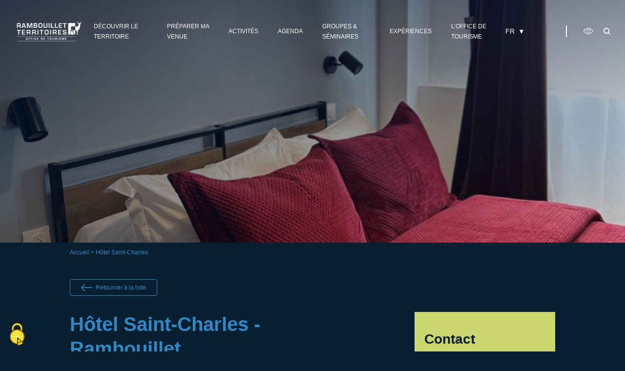

--- FILE ---
content_type: text/html; charset=UTF-8
request_url: https://www.rambouillet-tourisme.fr/hotel-saint-charles/
body_size: 17786
content:

<!DOCTYPE html>

<html lang="fr-FR" prefix="og: https://ogp.me/ns#">



    <head>



        <meta charset="UTF-8">

        <meta http-equiv="x-ua-compatible" content="ie=edge">

        <meta name="apple-mobile-web-app-capable" content="yes">

        <meta name="HandheldFriendly" content="true">

        <meta name="apple-touch-fullscreen" content="yes">

        <meta name="viewport" content="width=device-width, initial-scale=1">



        
            <link rel="preconnect" href="https://fonts.googleapis.com">

            <link rel="preconnect" href="https://fonts.gstatic.com" crossorigin>

        


        <!-- WP-HEAD --><!-- Manifest added by SuperPWA - Progressive Web Apps Plugin For WordPress -->
<link rel="manifest" href="/superpwa-manifest.json">
<meta name="theme-color" content="#ffffff">
<!-- / SuperPWA.com -->
<meta name="uri-translation" content="on" /><link rel="alternate" hreflang="fr" href="https://www.rambouillet-tourisme.fr/hotel-saint-charles/" />
<link rel="alternate" hreflang="nl" href="https://www.rambouillet-tourisme.fr/nl/hotel-saint-charles/" />
<link rel="alternate" hreflang="en" href="https://www.rambouillet-tourisme.fr/en/hotel-saint-charles/" />
<link rel="alternate" hreflang="de" href="https://www.rambouillet-tourisme.fr/de/hotel-saint-charles/" />
<link rel="alternate" hreflang="hi" href="https://www.rambouillet-tourisme.fr/hi/hotel-saint-charles/" />
<link rel="alternate" hreflang="it" href="https://www.rambouillet-tourisme.fr/it/hotel-saint-charles/" />
<link rel="alternate" hreflang="ja" href="https://www.rambouillet-tourisme.fr/ja/hotel-saint-charles/" />
<link rel="alternate" hreflang="pt" href="https://www.rambouillet-tourisme.fr/pt/hotel-saint-charles/" />
<link rel="alternate" hreflang="es" href="https://www.rambouillet-tourisme.fr/es/hotel-saint-charles/" />
<link rel="dns-prefetch" href="//tarteaucitron.io"><link rel="preconnect" href="https://tarteaucitron.io" crossorigin=""><!--cloudflare-no-transform--><script type="text/javascript" src="https://tarteaucitron.io/load.js?domain=www.rambouillet-tourisme.fr&uuid=b2b666b8bae86ff29d3dd1a3709852a8e684400f"></script>
<!-- Google Tag Manager for WordPress by gtm4wp.com -->
<script data-cfasync="false" data-pagespeed-no-defer>
	var gtm4wp_datalayer_name = "dataLayer";
	var dataLayer = dataLayer || [];
	const gtm4wp_use_sku_instead = 0;
	const gtm4wp_currency = 'EUR';
	const gtm4wp_product_per_impression = 10;
	const gtm4wp_clear_ecommerce = false;
	const gtm4wp_datalayer_max_timeout = 2000;
</script>
<!-- End Google Tag Manager for WordPress by gtm4wp.com --><link rel="shortcut icon" href="https://www.rambouillet-tourisme.fr/wp-content/uploads/favicon-16.ico" sizes="16x16">
<link rel="shortcut icon" href="https://www.rambouillet-tourisme.fr/wp-content/uploads/favicon-32.ico" sizes="32x32"><link rel="icon" type="image/png" href="https://www.rambouillet-tourisme.fr/wp-content/uploads/favicon-16.png" sizes="16x16"><link rel="icon" type="image/png" href="https://www.rambouillet-tourisme.fr/wp-content/uploads/favicon-32.png" sizes="32x32"><meta name="msapplication-square70x70logo" content="https://www.rambouillet-tourisme.fr/wp-content/uploads/favicon-70.png" /><link rel="icon" type="image/png" href="https://www.rambouillet-tourisme.fr/wp-content/uploads/favicon-96.png" sizes="96x96"><link rel="apple-touch-icon" href="https://www.rambouillet-tourisme.fr/wp-content/uploads/favicon-120.png"><link rel="icon" type="image/png" href="https://www.rambouillet-tourisme.fr/wp-content/uploads/favicon-128.png" sizes="128x128"><link rel="apple-touch-icon" href="https://www.rambouillet-tourisme.fr/wp-content/uploads/favicon-152.png" sizes="152x152"><link rel="apple-touch-icon" href="https://www.rambouillet-tourisme.fr/wp-content/uploads/favicon-167.png" sizes="167x167"><link rel="apple-touch-icon" href="https://www.rambouillet-tourisme.fr/wp-content/uploads/favicon-180.png" sizes="180x180"><link rel="icon" type="image/png" href="https://www.rambouillet-tourisme.fr/wp-content/uploads/favicon-192.png" sizes="192x192"><link rel="icon" type="image/png" href="https://www.rambouillet-tourisme.fr/wp-content/uploads/favicon-196.png" sizes="196x196"><link rel="icon" type="image/png" href="https://www.rambouillet-tourisme.fr/wp-content/uploads/favicon-228.png" sizes="228x228"><meta name="msapplication-square270x270logo" content="https://www.rambouillet-tourisme.fr/wp-content/uploads/favicon-270.png" /><meta name="msapplication-square310x310logo" content="https://www.rambouillet-tourisme.fr/wp-content/uploads/favicon-310.png" />
                <meta name="msapplication-TileColor" content="#ffffff" />
                <meta name="application-name" content="Office de Tourisme de Rambouillet" />
<!-- Optimisation des moteurs de recherche par Rank Math - https://rankmath.com/ -->
<title>Hôtel Saint-Charles | Office de Tourisme de Rambouillet</title>
<meta name="robots" content="follow, index, max-snippet:-1, max-video-preview:-1, max-image-preview:large"/>
<link rel="canonical" href="https://www.rambouillet-tourisme.fr/hotel-saint-charles/" />
<meta property="og:locale" content="fr_FR" />
<meta property="og:type" content="article" />
<meta property="og:title" content="Hôtel Saint-Charles | Office de Tourisme de Rambouillet" />
<meta property="og:url" content="https://www.rambouillet-tourisme.fr/hotel-saint-charles/" />
<meta property="og:site_name" content="Office de Tourisme de Rambouillet" />
<meta property="og:image" content="https://www.rambouillet-tourisme.fr/wp-content/uploads/2022/03/Rando-Conseil-Cernay-@OTCV-17-1000x750.jpg" />
<meta property="og:image:secure_url" content="https://www.rambouillet-tourisme.fr/wp-content/uploads/2022/03/Rando-Conseil-Cernay-@OTCV-17-1000x750.jpg" />
<meta property="og:image:width" content="1000" />
<meta property="og:image:height" content="750" />
<meta property="og:image:alt" content="Hôtel Saint-Charles" />
<meta property="og:image:type" content="image/jpeg" />
<meta property="article:published_time" content="2025-06-13T05:00:39+02:00" />
<meta name="twitter:card" content="summary_large_image" />
<meta name="twitter:title" content="Hôtel Saint-Charles | Office de Tourisme de Rambouillet" />
<meta name="twitter:image" content="https://www.rambouillet-tourisme.fr/wp-content/uploads/2022/03/Rando-Conseil-Cernay-@OTCV-17-1000x750.jpg" />
<script type="application/ld+json" class="rank-math-schema">{"@context":"https://schema.org","@graph":[{"@type":"Place","@id":"https://www.rambouillet-tourisme.fr/#place","address":{"@type":"PostalAddress","streetAddress":"1 rue du G\u00e9n\u00e9ral de Gaulle","addressLocality":"Rambouillet","addressRegion":"Yvelines","postalCode":"78120","addressCountry":"France"}},{"@type":["TouristInformationCenter","Organization"],"@id":"https://www.rambouillet-tourisme.fr/#organization","name":"Rambouillet Territoires","url":"https://www.rambouillet-tourisme.fr","email":"contact@rambouillet-tourisme.fr","address":{"@type":"PostalAddress","streetAddress":"1 rue du G\u00e9n\u00e9ral de Gaulle","addressLocality":"Rambouillet","addressRegion":"Yvelines","postalCode":"78120","addressCountry":"France"},"logo":{"@type":"ImageObject","@id":"https://www.rambouillet-tourisme.fr/#logo","url":"https://www.rambouillet-tourisme.fr/wp-content/uploads/2021/09/logo-1.svg","contentUrl":"https://www.rambouillet-tourisme.fr/wp-content/uploads/2021/09/logo-1.svg","caption":"Office de Tourisme de Rambouillet","inLanguage":"fr-FR","width":"208","height":"78"},"openingHours":["Monday,Tuesday 10:00-13:00","Monday,Tuesday,Wednesday,Thursday,Friday,Saturday,Sunday 14:00-18:00","Wednesday,Thursday,Friday,Saturday,Sunday 09:00-13:00"],"legalName":"Tako11","location":{"@id":"https://www.rambouillet-tourisme.fr/#place"},"image":{"@id":"https://www.rambouillet-tourisme.fr/#logo"}},{"@type":"WebSite","@id":"https://www.rambouillet-tourisme.fr/#website","url":"https://www.rambouillet-tourisme.fr","name":"Office de Tourisme de Rambouillet","publisher":{"@id":"https://www.rambouillet-tourisme.fr/#organization"},"inLanguage":"fr-FR"},{"@type":"ImageObject","@id":"https://www.rambouillet-tourisme.fr/wp-content/uploads/2022/03/Rando-Conseil-Cernay-@OTCV-17-scaled.jpg","url":"https://www.rambouillet-tourisme.fr/wp-content/uploads/2022/03/Rando-Conseil-Cernay-@OTCV-17-scaled.jpg","width":"2048","height":"1536","inLanguage":"fr-FR"},{"@type":"BreadcrumbList","@id":"https://www.rambouillet-tourisme.fr/hotel-saint-charles/#breadcrumb","itemListElement":[{"@type":"ListItem","position":"1","item":{"@id":"https://www.rambouillet-tourisme.fr/hotel-saint-charles/","name":"H\u00f4tel Saint-Charles"}}]},{"@type":"WebPage","@id":"https://www.rambouillet-tourisme.fr/hotel-saint-charles/#webpage","url":"https://www.rambouillet-tourisme.fr/hotel-saint-charles/","name":"H\u00f4tel Saint-Charles | Office de Tourisme de Rambouillet","datePublished":"2025-06-13T05:00:39+02:00","dateModified":"2025-06-13T05:00:39+02:00","isPartOf":{"@id":"https://www.rambouillet-tourisme.fr/#website"},"primaryImageOfPage":{"@id":"https://www.rambouillet-tourisme.fr/wp-content/uploads/2022/03/Rando-Conseil-Cernay-@OTCV-17-scaled.jpg"},"inLanguage":"fr-FR","breadcrumb":{"@id":"https://www.rambouillet-tourisme.fr/hotel-saint-charles/#breadcrumb"}},{"@type":"Person","@id":"https://www.rambouillet-tourisme.fr/hotel-saint-charles/#author","image":{"@type":"ImageObject","@id":"https://secure.gravatar.com/avatar/?s=96&amp;d=mm&amp;r=g","url":"https://secure.gravatar.com/avatar/?s=96&amp;d=mm&amp;r=g","inLanguage":"fr-FR"},"worksFor":{"@id":"https://www.rambouillet-tourisme.fr/#organization"}},{"@type":"Article","headline":"H\u00f4tel Saint-Charles | Office de Tourisme de Rambouillet","keywords":"H\u00f4tel Saint-Charles","datePublished":"2025-06-13T05:00:39+02:00","dateModified":"2025-06-13T05:00:39+02:00","articleSection":"Venue&gt;H\u00e9bergements, Venue&gt;H\u00e9bergements&gt;H\u00f4tellerie, Venue&gt;H\u00e9bergements&gt;H\u00f4tellerie&gt;H\u00f4tels","author":{"@id":"https://www.rambouillet-tourisme.fr/hotel-saint-charles/#author"},"publisher":{"@id":"https://www.rambouillet-tourisme.fr/#organization"},"name":"H\u00f4tel Saint-Charles | Office de Tourisme de Rambouillet","@id":"https://www.rambouillet-tourisme.fr/hotel-saint-charles/#richSnippet","isPartOf":{"@id":"https://www.rambouillet-tourisme.fr/hotel-saint-charles/#webpage"},"image":{"@id":"https://www.rambouillet-tourisme.fr/wp-content/uploads/2022/03/Rando-Conseil-Cernay-@OTCV-17-scaled.jpg"},"inLanguage":"fr-FR","mainEntityOfPage":{"@id":"https://www.rambouillet-tourisme.fr/hotel-saint-charles/#webpage"}}]}</script>
<!-- /Extension Rank Math WordPress SEO -->

<link rel='dns-prefetch' href='//cdnjs.cloudflare.com' />
<link rel='dns-prefetch' href='//unpkg.com' />
<link rel='dns-prefetch' href='//fonts.googleapis.com' />
<link rel="alternate" title="oEmbed (JSON)" type="application/json+oembed" href="https://www.rambouillet-tourisme.fr/wp-json/oembed/1.0/embed?url=https%3A%2F%2Fwww.rambouillet-tourisme.fr%2Fhotel-saint-charles%2F" />
<link rel="alternate" title="oEmbed (XML)" type="text/xml+oembed" href="https://www.rambouillet-tourisme.fr/wp-json/oembed/1.0/embed?url=https%3A%2F%2Fwww.rambouillet-tourisme.fr%2Fhotel-saint-charles%2F&#038;format=xml" />
<style id='wp-img-auto-sizes-contain-inline-css' type='text/css'>
img:is([sizes=auto i],[sizes^="auto," i]){contain-intrinsic-size:3000px 1500px}
/*# sourceURL=wp-img-auto-sizes-contain-inline-css */
</style>
<link rel='stylesheet' id='wp-aloa-style-css' href='https://www.rambouillet-tourisme.fr/wp-content/plugins/wp-aloa/public/style.css?ver=6.9' type='text/css' media='all' />
<link rel='stylesheet' id='yatadata_backend_css-css' href='https://www.rambouillet-tourisme.fr/wp-content/plugins/yatadata/public/styles/style.css?ver=6.9' type='text/css' media='all' />
<link rel='stylesheet' id='sbi_styles-css' href='https://www.rambouillet-tourisme.fr/wp-content/plugins/instagram-feed/css/sbi-styles.min.css?ver=6.10.0' type='text/css' media='all' />
<style id='classic-theme-styles-inline-css' type='text/css'>
/*! This file is auto-generated */
.wp-block-button__link{color:#fff;background-color:#32373c;border-radius:9999px;box-shadow:none;text-decoration:none;padding:calc(.667em + 2px) calc(1.333em + 2px);font-size:1.125em}.wp-block-file__button{background:#32373c;color:#fff;text-decoration:none}
/*# sourceURL=/wp-includes/css/classic-themes.min.css */
</style>
<link rel='stylesheet' id='contact-form-7-css' href='https://www.rambouillet-tourisme.fr/wp-content/plugins/contact-form-7/includes/css/styles.css?ver=6.1.4' type='text/css' media='all' />
<link rel='stylesheet' id='woocommerce-layout-css' href='https://www.rambouillet-tourisme.fr/wp-content/plugins/woocommerce/assets/css/woocommerce-layout.css?ver=10.4.3' type='text/css' media='all' />
<link rel='stylesheet' id='woocommerce-smallscreen-css' href='https://www.rambouillet-tourisme.fr/wp-content/plugins/woocommerce/assets/css/woocommerce-smallscreen.css?ver=10.4.3' type='text/css' media='only screen and (max-width: 768px)' />
<link rel='stylesheet' id='woocommerce-general-css' href='https://www.rambouillet-tourisme.fr/wp-content/plugins/woocommerce/assets/css/woocommerce.css?ver=10.4.3' type='text/css' media='all' />
<style id='woocommerce-inline-inline-css' type='text/css'>
.woocommerce form .form-row .required { visibility: visible; }
/*# sourceURL=woocommerce-inline-inline-css */
</style>
<link rel='stylesheet' id='pswp-css-css' href='https://cdnjs.cloudflare.com/ajax/libs/photoswipe/4.1.3/photoswipe.min.css?ver=1768643974' type='text/css' media='all' />
<link rel='stylesheet' id='pswp-skin-css-css' href='https://cdnjs.cloudflare.com/ajax/libs/photoswipe/4.1.3/default-skin/default-skin.min.css?ver=1768643974' type='text/css' media='all' />
<link rel='stylesheet' id='swiper-css-css' href='https://cdnjs.cloudflare.com/ajax/libs/Swiper/7.2.0/swiper-bundle.min.css?ver=1768643974' type='text/css' media='all' />
<link rel='stylesheet' id='bootsrap-css-css' href='https://cdnjs.cloudflare.com/ajax/libs/twitter-bootstrap/5.1.3/css/bootstrap.min.css?ver=1768643974' type='text/css' media='all' />
<link rel='stylesheet' id='fontawesome-css-css' href='https://cdnjs.cloudflare.com/ajax/libs/font-awesome/5.15.3/css/all.min.css?ver=1768643974' type='text/css' media='all' />
<link rel='stylesheet' id='print-css-css' href='https://www.rambouillet-tourisme.fr/wp-content/themes/yatatheme/css/print.css?ver=1768643974' type='text/css' media='print' />
<link rel='stylesheet' id='yata-icons-css' href='https://www.rambouillet-tourisme.fr/wp-content/themes/yatatheme/fonts/yata_icons/style.css?ver=1768643974' type='text/css' media='all' />
<link rel='stylesheet' id='normalize-css-css' href='https://www.rambouillet-tourisme.fr/wp-content/themes/yatatheme/css/normalize.css?ver=1768643974' type='text/css' media='all' />
<link rel='stylesheet' id='style-theme-css-css' href='https://www.rambouillet-tourisme.fr/wp-content/cache/busting/1/wp-content/themes/yatatheme/less/index.css' type='text/css' media='all' />
<link rel='stylesheet' id='leaflet-css-css' href='https://cdnjs.cloudflare.com/ajax/libs/leaflet/1.7.1/leaflet.min.css?ver=1768643974' type='text/css' media='all' />
<link rel='stylesheet' id='gesture-handling-css-css' href='https://unpkg.com/leaflet-gesture-handling/dist/leaflet-gesture-handling.min.css?ver=1768643974' type='text/css' media='all' />
<link rel='stylesheet' id='style-single-css-css' href='https://www.rambouillet-tourisme.fr/wp-content/cache/busting/1/wp-content/themes/yatatheme/css/single/index.css' type='text/css' media='all' />
<link rel='stylesheet' id='yata-css-galerie-css' href='https://www.rambouillet-tourisme.fr/wp-content/cache/busting/1/wp-content/themes/yatatheme/template-parts/gutenberg/galerie/style/index.css' type='text/css' media='all' />
<link rel='stylesheet' id='yata-css-listeencadre-css' href='https://www.rambouillet-tourisme.fr/wp-content/cache/busting/1/wp-content/themes/yatatheme/template-parts/gutenberg/listeencadre/style/index.css' type='text/css' media='all' />
<link rel='stylesheet' id='gfonts-css' href='https://fonts.googleapis.com/css2?family=La+Belle+Aurore&#038;display=swap&#038;ver=1768643974' type='text/css' media='all' />
<style id='wc-product-table-head-inline-css' type='text/css'>
table.wc-product-table { visibility: hidden; }
/*# sourceURL=wc-product-table-head-inline-css */
</style>
<link rel='stylesheet' id='sib-front-css-css' href='https://www.rambouillet-tourisme.fr/wp-content/plugins/mailin/css/mailin-front.css?ver=6.9' type='text/css' media='all' />
<script type="text/javascript" src="https://www.rambouillet-tourisme.fr/wp-includes/js/jquery/jquery.min.js?ver=3.7.1" id="jquery-core-js"></script>
<script type="text/javascript" src="https://www.rambouillet-tourisme.fr/wp-includes/js/jquery/jquery-migrate.min.js?ver=3.4.1" id="jquery-migrate-js"></script>
<script type="text/javascript" src="https://www.rambouillet-tourisme.fr/wp-content/plugins/woocommerce/assets/js/jquery-blockui/jquery.blockUI.min.js?ver=2.7.0-wc.10.4.3" id="wc-jquery-blockui-js" defer="defer" data-wp-strategy="defer"></script>
<script type="text/javascript" id="wc-add-to-cart-js-extra">
/* <![CDATA[ */
var wc_add_to_cart_params = {"ajax_url":"/wp-admin/admin-ajax.php","wc_ajax_url":"/?wc-ajax=%%endpoint%%","i18n_view_cart":"Voir le panier","cart_url":"https://www.rambouillet-tourisme.fr/?page_id=19412","is_cart":"","cart_redirect_after_add":"no","gt_translate_keys":["i18n_view_cart",{"key":"cart_url","format":"url"}]};
//# sourceURL=wc-add-to-cart-js-extra
/* ]]> */
</script>
<script type="text/javascript" src="https://www.rambouillet-tourisme.fr/wp-content/plugins/woocommerce/assets/js/frontend/add-to-cart.min.js?ver=10.4.3" id="wc-add-to-cart-js" defer="defer" data-wp-strategy="defer"></script>
<script type="text/javascript" src="https://www.rambouillet-tourisme.fr/wp-content/plugins/woocommerce/assets/js/js-cookie/js.cookie.min.js?ver=2.1.4-wc.10.4.3" id="wc-js-cookie-js" defer="defer" data-wp-strategy="defer"></script>
<script type="text/javascript" id="woocommerce-js-extra">
/* <![CDATA[ */
var woocommerce_params = {"ajax_url":"/wp-admin/admin-ajax.php","wc_ajax_url":"/?wc-ajax=%%endpoint%%","i18n_password_show":"Afficher le mot de passe","i18n_password_hide":"Masquer le mot de passe"};
//# sourceURL=woocommerce-js-extra
/* ]]> */
</script>
<script type="text/javascript" src="https://www.rambouillet-tourisme.fr/wp-content/plugins/woocommerce/assets/js/frontend/woocommerce.min.js?ver=10.4.3" id="woocommerce-js" defer="defer" data-wp-strategy="defer"></script>
<script type="text/javascript" src="https://cdnjs.cloudflare.com/ajax/libs/Swiper/7.2.0/swiper-bundle.min.js?ver=1768643974" id="swiper-js-js"></script>
<script type="text/javascript" src="https://www.rambouillet-tourisme.fr/wp-content/themes/yatatheme/js/theme_script.js?ver=1768643974" id="main-script-js"></script>
<script type="text/javascript" src="https://cdnjs.cloudflare.com/ajax/libs/leaflet/1.7.1/leaflet-src.min.js?ver=1768643974" id="leaflet-js-js"></script>
<script type="text/javascript" src="https://unpkg.com/leaflet-gesture-handling?ver=1768643974" id="gesture-handling-js-js"></script>
<script type="text/javascript" src="https://www.rambouillet-tourisme.fr/wp-content/themes/yatatheme/js/yatamapcustom.js?ver=6.9" id="yatamap-custompopup-js-js"></script>
<script type="text/javascript" id="sib-front-js-js-extra">
/* <![CDATA[ */
var sibErrMsg = {"invalidMail":"Veuillez entrer une adresse e-mail valide.","requiredField":"Veuillez compl\u00e9ter les champs obligatoires.","invalidDateFormat":"Veuillez entrer une date valide.","invalidSMSFormat":"Veuillez entrer une num\u00e9ro de t\u00e9l\u00e9phone valide."};
var ajax_sib_front_object = {"ajax_url":"https://www.rambouillet-tourisme.fr/wp-admin/admin-ajax.php","ajax_nonce":"5f787bd5af","flag_url":"https://www.rambouillet-tourisme.fr/wp-content/plugins/mailin/img/flags/"};
//# sourceURL=sib-front-js-js-extra
/* ]]> */
</script>
<script type="text/javascript" src="https://www.rambouillet-tourisme.fr/wp-content/plugins/mailin/js/mailin-front.js?ver=1762160659" id="sib-front-js-js"></script>
<link rel="https://api.w.org/" href="https://www.rambouillet-tourisme.fr/wp-json/" /><link rel="EditURI" type="application/rsd+xml" title="RSD" href="https://www.rambouillet-tourisme.fr/xmlrpc.php?rsd" />
<meta name="generator" content="WordPress 6.9" />
<link rel='shortlink' href='https://www.rambouillet-tourisme.fr/?p=40132' />

<!-- Google Tag Manager for WordPress by gtm4wp.com -->
<!-- GTM Container placement set to automatic -->
<script data-cfasync="false" data-pagespeed-no-defer type="text/javascript">
	var dataLayer_content = {"pageTitle":"Hôtel Saint-Charles | Office de Tourisme de Rambouillet","pagePostType":"articlesyatadata","pagePostType2":"single-articlesyatadata","postID":40132};
	dataLayer.push( dataLayer_content );
</script>
<script data-cfasync="false" data-pagespeed-no-defer type="text/javascript">
(function(w,d,s,l,i){w[l]=w[l]||[];w[l].push({'gtm.start':
new Date().getTime(),event:'gtm.js'});var f=d.getElementsByTagName(s)[0],
j=d.createElement(s),dl=l!='dataLayer'?'&l='+l:'';j.async=true;j.src=
'//www.googletagmanager.com/gtm.js?id='+i+dl;f.parentNode.insertBefore(j,f);
})(window,document,'script','dataLayer','GTM-MBQLH33');
</script>
<!-- End Google Tag Manager for WordPress by gtm4wp.com -->	<noscript><style>.woocommerce-product-gallery{ opacity: 1 !important; }</style></noscript>
	<script type="text/javascript" src="https://cdn.by.wonderpush.com/sdk/1.1/wonderpush-loader.min.js" async></script>
<script type="text/javascript">
  window.WonderPush = window.WonderPush || [];
  window.WonderPush.push(['init', {"customDomain":"https:\/\/www.rambouillet-tourisme.fr\/wp-content\/plugins\/mailin\/","serviceWorkerUrl":"wonderpush-worker-loader.min.js?webKey=28d055deb6ae06bd425becff474a6c809a924cc6f72298a28ecb3e56fef45181","frameUrl":"wonderpush.min.html","webKey":"28d055deb6ae06bd425becff474a6c809a924cc6f72298a28ecb3e56fef45181"}]);
</script><!-- END WP-HEAD -->



    <style id='global-styles-inline-css' type='text/css'>
:root{--wp--preset--aspect-ratio--square: 1;--wp--preset--aspect-ratio--4-3: 4/3;--wp--preset--aspect-ratio--3-4: 3/4;--wp--preset--aspect-ratio--3-2: 3/2;--wp--preset--aspect-ratio--2-3: 2/3;--wp--preset--aspect-ratio--16-9: 16/9;--wp--preset--aspect-ratio--9-16: 9/16;--wp--preset--color--black: #000000;--wp--preset--color--cyan-bluish-gray: #abb8c3;--wp--preset--color--white: #ffffff;--wp--preset--color--pale-pink: #f78da7;--wp--preset--color--vivid-red: #cf2e2e;--wp--preset--color--luminous-vivid-orange: #ff6900;--wp--preset--color--luminous-vivid-amber: #fcb900;--wp--preset--color--light-green-cyan: #7bdcb5;--wp--preset--color--vivid-green-cyan: #00d084;--wp--preset--color--pale-cyan-blue: #8ed1fc;--wp--preset--color--vivid-cyan-blue: #0693e3;--wp--preset--color--vivid-purple: #9b51e0;--wp--preset--gradient--vivid-cyan-blue-to-vivid-purple: linear-gradient(135deg,rgb(6,147,227) 0%,rgb(155,81,224) 100%);--wp--preset--gradient--light-green-cyan-to-vivid-green-cyan: linear-gradient(135deg,rgb(122,220,180) 0%,rgb(0,208,130) 100%);--wp--preset--gradient--luminous-vivid-amber-to-luminous-vivid-orange: linear-gradient(135deg,rgb(252,185,0) 0%,rgb(255,105,0) 100%);--wp--preset--gradient--luminous-vivid-orange-to-vivid-red: linear-gradient(135deg,rgb(255,105,0) 0%,rgb(207,46,46) 100%);--wp--preset--gradient--very-light-gray-to-cyan-bluish-gray: linear-gradient(135deg,rgb(238,238,238) 0%,rgb(169,184,195) 100%);--wp--preset--gradient--cool-to-warm-spectrum: linear-gradient(135deg,rgb(74,234,220) 0%,rgb(151,120,209) 20%,rgb(207,42,186) 40%,rgb(238,44,130) 60%,rgb(251,105,98) 80%,rgb(254,248,76) 100%);--wp--preset--gradient--blush-light-purple: linear-gradient(135deg,rgb(255,206,236) 0%,rgb(152,150,240) 100%);--wp--preset--gradient--blush-bordeaux: linear-gradient(135deg,rgb(254,205,165) 0%,rgb(254,45,45) 50%,rgb(107,0,62) 100%);--wp--preset--gradient--luminous-dusk: linear-gradient(135deg,rgb(255,203,112) 0%,rgb(199,81,192) 50%,rgb(65,88,208) 100%);--wp--preset--gradient--pale-ocean: linear-gradient(135deg,rgb(255,245,203) 0%,rgb(182,227,212) 50%,rgb(51,167,181) 100%);--wp--preset--gradient--electric-grass: linear-gradient(135deg,rgb(202,248,128) 0%,rgb(113,206,126) 100%);--wp--preset--gradient--midnight: linear-gradient(135deg,rgb(2,3,129) 0%,rgb(40,116,252) 100%);--wp--preset--font-size--small: 13px;--wp--preset--font-size--medium: 20px;--wp--preset--font-size--large: 36px;--wp--preset--font-size--x-large: 42px;--wp--preset--spacing--20: 0.44rem;--wp--preset--spacing--30: 0.67rem;--wp--preset--spacing--40: 1rem;--wp--preset--spacing--50: 1.5rem;--wp--preset--spacing--60: 2.25rem;--wp--preset--spacing--70: 3.38rem;--wp--preset--spacing--80: 5.06rem;--wp--preset--shadow--natural: 6px 6px 9px rgba(0, 0, 0, 0.2);--wp--preset--shadow--deep: 12px 12px 50px rgba(0, 0, 0, 0.4);--wp--preset--shadow--sharp: 6px 6px 0px rgba(0, 0, 0, 0.2);--wp--preset--shadow--outlined: 6px 6px 0px -3px rgb(255, 255, 255), 6px 6px rgb(0, 0, 0);--wp--preset--shadow--crisp: 6px 6px 0px rgb(0, 0, 0);}:where(.is-layout-flex){gap: 0.5em;}:where(.is-layout-grid){gap: 0.5em;}body .is-layout-flex{display: flex;}.is-layout-flex{flex-wrap: wrap;align-items: center;}.is-layout-flex > :is(*, div){margin: 0;}body .is-layout-grid{display: grid;}.is-layout-grid > :is(*, div){margin: 0;}:where(.wp-block-columns.is-layout-flex){gap: 2em;}:where(.wp-block-columns.is-layout-grid){gap: 2em;}:where(.wp-block-post-template.is-layout-flex){gap: 1.25em;}:where(.wp-block-post-template.is-layout-grid){gap: 1.25em;}.has-black-color{color: var(--wp--preset--color--black) !important;}.has-cyan-bluish-gray-color{color: var(--wp--preset--color--cyan-bluish-gray) !important;}.has-white-color{color: var(--wp--preset--color--white) !important;}.has-pale-pink-color{color: var(--wp--preset--color--pale-pink) !important;}.has-vivid-red-color{color: var(--wp--preset--color--vivid-red) !important;}.has-luminous-vivid-orange-color{color: var(--wp--preset--color--luminous-vivid-orange) !important;}.has-luminous-vivid-amber-color{color: var(--wp--preset--color--luminous-vivid-amber) !important;}.has-light-green-cyan-color{color: var(--wp--preset--color--light-green-cyan) !important;}.has-vivid-green-cyan-color{color: var(--wp--preset--color--vivid-green-cyan) !important;}.has-pale-cyan-blue-color{color: var(--wp--preset--color--pale-cyan-blue) !important;}.has-vivid-cyan-blue-color{color: var(--wp--preset--color--vivid-cyan-blue) !important;}.has-vivid-purple-color{color: var(--wp--preset--color--vivid-purple) !important;}.has-black-background-color{background-color: var(--wp--preset--color--black) !important;}.has-cyan-bluish-gray-background-color{background-color: var(--wp--preset--color--cyan-bluish-gray) !important;}.has-white-background-color{background-color: var(--wp--preset--color--white) !important;}.has-pale-pink-background-color{background-color: var(--wp--preset--color--pale-pink) !important;}.has-vivid-red-background-color{background-color: var(--wp--preset--color--vivid-red) !important;}.has-luminous-vivid-orange-background-color{background-color: var(--wp--preset--color--luminous-vivid-orange) !important;}.has-luminous-vivid-amber-background-color{background-color: var(--wp--preset--color--luminous-vivid-amber) !important;}.has-light-green-cyan-background-color{background-color: var(--wp--preset--color--light-green-cyan) !important;}.has-vivid-green-cyan-background-color{background-color: var(--wp--preset--color--vivid-green-cyan) !important;}.has-pale-cyan-blue-background-color{background-color: var(--wp--preset--color--pale-cyan-blue) !important;}.has-vivid-cyan-blue-background-color{background-color: var(--wp--preset--color--vivid-cyan-blue) !important;}.has-vivid-purple-background-color{background-color: var(--wp--preset--color--vivid-purple) !important;}.has-black-border-color{border-color: var(--wp--preset--color--black) !important;}.has-cyan-bluish-gray-border-color{border-color: var(--wp--preset--color--cyan-bluish-gray) !important;}.has-white-border-color{border-color: var(--wp--preset--color--white) !important;}.has-pale-pink-border-color{border-color: var(--wp--preset--color--pale-pink) !important;}.has-vivid-red-border-color{border-color: var(--wp--preset--color--vivid-red) !important;}.has-luminous-vivid-orange-border-color{border-color: var(--wp--preset--color--luminous-vivid-orange) !important;}.has-luminous-vivid-amber-border-color{border-color: var(--wp--preset--color--luminous-vivid-amber) !important;}.has-light-green-cyan-border-color{border-color: var(--wp--preset--color--light-green-cyan) !important;}.has-vivid-green-cyan-border-color{border-color: var(--wp--preset--color--vivid-green-cyan) !important;}.has-pale-cyan-blue-border-color{border-color: var(--wp--preset--color--pale-cyan-blue) !important;}.has-vivid-cyan-blue-border-color{border-color: var(--wp--preset--color--vivid-cyan-blue) !important;}.has-vivid-purple-border-color{border-color: var(--wp--preset--color--vivid-purple) !important;}.has-vivid-cyan-blue-to-vivid-purple-gradient-background{background: var(--wp--preset--gradient--vivid-cyan-blue-to-vivid-purple) !important;}.has-light-green-cyan-to-vivid-green-cyan-gradient-background{background: var(--wp--preset--gradient--light-green-cyan-to-vivid-green-cyan) !important;}.has-luminous-vivid-amber-to-luminous-vivid-orange-gradient-background{background: var(--wp--preset--gradient--luminous-vivid-amber-to-luminous-vivid-orange) !important;}.has-luminous-vivid-orange-to-vivid-red-gradient-background{background: var(--wp--preset--gradient--luminous-vivid-orange-to-vivid-red) !important;}.has-very-light-gray-to-cyan-bluish-gray-gradient-background{background: var(--wp--preset--gradient--very-light-gray-to-cyan-bluish-gray) !important;}.has-cool-to-warm-spectrum-gradient-background{background: var(--wp--preset--gradient--cool-to-warm-spectrum) !important;}.has-blush-light-purple-gradient-background{background: var(--wp--preset--gradient--blush-light-purple) !important;}.has-blush-bordeaux-gradient-background{background: var(--wp--preset--gradient--blush-bordeaux) !important;}.has-luminous-dusk-gradient-background{background: var(--wp--preset--gradient--luminous-dusk) !important;}.has-pale-ocean-gradient-background{background: var(--wp--preset--gradient--pale-ocean) !important;}.has-electric-grass-gradient-background{background: var(--wp--preset--gradient--electric-grass) !important;}.has-midnight-gradient-background{background: var(--wp--preset--gradient--midnight) !important;}.has-small-font-size{font-size: var(--wp--preset--font-size--small) !important;}.has-medium-font-size{font-size: var(--wp--preset--font-size--medium) !important;}.has-large-font-size{font-size: var(--wp--preset--font-size--large) !important;}.has-x-large-font-size{font-size: var(--wp--preset--font-size--x-large) !important;}
/*# sourceURL=global-styles-inline-css */
</style>
<link rel='stylesheet' id='wc-blocks-style-css' href='https://www.rambouillet-tourisme.fr/wp-content/plugins/woocommerce/assets/client/blocks/wc-blocks.css?ver=wc-10.4.3' type='text/css' media='all' />
<link rel='stylesheet' id='yataclock-css-css' href='https://www.rambouillet-tourisme.fr/wp-content/cache/busting/1/wp-content/themes/yatatheme/components/yataclock/assets/css/yataclock.css' type='text/css' media='all' />
<meta name="generator" content="WP Rocket 3.20.3" data-wpr-features="wpr_desktop" /></head>



    <body class="wp-singular articlesyatadata-template-default single single-articlesyatadata postid-40132 wp-theme-yatatheme theme-yatatheme woocommerce-no-js">




        
<!-- GTM Container placement set to automatic -->
<!-- Google Tag Manager (noscript) -->
				<noscript><iframe src="https://www.googletagmanager.com/ns.html?id=GTM-MBQLH33" height="0" width="0" style="display:none;visibility:hidden" aria-hidden="true"></iframe></noscript>
<!-- End Google Tag Manager (noscript) -->        
<!-- GTM Container placement set to automatic -->
<!-- Google Tag Manager (noscript) -->


        <!-- HEADER -->

        <header data-rocket-location-hash="6a9e05e598f4449875e652b743a3f5ac" class="hdr stickyHeader">



            <div data-rocket-location-hash="90317befcfdcd2d2d221cb8ea5000488" class="inner">



                <!-- LOGO -->

                <a class="logo" href="https://www.rambouillet-tourisme.fr" title="Office de Tourisme de Rambouillet Création de sites web">

                    
                    <img src="https://www.rambouillet-tourisme.fr/wp-content/uploads/2021/09/logo_blanc.svg" alt="Office de Tourisme de Rambouillet" />

                    
                </a>



                <!-- MENU -->

                <nav class="mainmenu">

                    <div class="menu-menu-principal-container"><ul id="menu-menu-principal" class="menu"><li id="menu-item-9223" class="menu-item menu-item-type-post_type menu-item-object-page menu-item-has-children menu-item-9223"><a href="https://www.rambouillet-tourisme.fr/decouvrir-le-territoire/">Découvrir le territoire</a>
<ul class="sub-menu">
	<li id="menu-item-10334" class="menu-item menu-item-type-post_type menu-item-object-page menu-item-has-children menu-item-10334"><a href="https://www.rambouillet-tourisme.fr/decouvrir-le-territoire/patrimoine-et-culture/">Patrimoine et culture</a>
	<ul class="sub-menu">
		<li id="menu-item-10333" class="menu-item menu-item-type-post_type menu-item-object-page menu-item-10333"><a href="https://www.rambouillet-tourisme.fr/decouvrir-le-territoire/patrimoine-et-culture/monuments-historiques-et-musees/">Monuments historiques et musées</a></li>
		<li id="menu-item-10342" class="menu-item menu-item-type-post_type menu-item-object-page menu-item-10342"><a href="https://www.rambouillet-tourisme.fr/decouvrir-le-territoire/patrimoine-et-culture/espaces-culturels/">Espaces culturels</a></li>
		<li id="menu-item-10350" class="menu-item menu-item-type-post_type menu-item-object-page menu-item-10350"><a href="https://www.rambouillet-tourisme.fr/decouvrir-le-territoire/patrimoine-et-culture/les-personnages-celebres-a-rambouillet-territoires/">Les personnages célèbres à Rambouillet Territoires</a></li>
		<li id="menu-item-11932" class="menu-item menu-item-type-post_type menu-item-object-page menu-item-11932"><a href="https://www.rambouillet-tourisme.fr/decouvrir-le-territoire/patrimoine-et-culture/rambouillet-residence-imperiale/">Rambouillet, résidence impériale</a></li>
	</ul>
</li>
	<li id="menu-item-10363" class="menu-item menu-item-type-post_type menu-item-object-page menu-item-10363"><a href="https://www.rambouillet-tourisme.fr/decouvrir-le-territoire/villes-et-villages/">Villes et villages</a></li>
	<li id="menu-item-29981" class="menu-item menu-item-type-post_type menu-item-object-page menu-item-29981"><a href="https://www.rambouillet-tourisme.fr/decouvrir-le-territoire/nature/">Les espaces naturels</a></li>
</ul>
</li>
<li id="menu-item-9222" class="menu-item menu-item-type-post_type menu-item-object-page menu-item-has-children menu-item-9222"><a href="https://www.rambouillet-tourisme.fr/preparer-ma-venue/">Préparer ma venue</a>
<ul class="sub-menu">
	<li id="menu-item-10453" class="menu-item menu-item-type-post_type menu-item-object-page menu-item-has-children menu-item-10453"><a href="https://www.rambouillet-tourisme.fr/preparer-ma-venue/ou-dormir/">Les hébergements</a>
	<ul class="sub-menu">
		<li id="menu-item-10457" class="menu-item menu-item-type-post_type menu-item-object-page menu-item-10457"><a href="https://www.rambouillet-tourisme.fr/preparer-ma-venue/ou-dormir/les-hotels/">Hôtels</a></li>
		<li id="menu-item-10456" class="menu-item menu-item-type-post_type menu-item-object-page menu-item-10456"><a href="https://www.rambouillet-tourisme.fr/preparer-ma-venue/ou-dormir/chambres-dhotes/">Chambres d’hôtes</a></li>
		<li id="menu-item-10455" class="menu-item menu-item-type-post_type menu-item-object-page menu-item-10455"><a href="https://www.rambouillet-tourisme.fr/preparer-ma-venue/ou-dormir/gites-et-meubles-de-tourisme/">Gîtes et meublés de tourisme</a></li>
		<li id="menu-item-10454" class="menu-item menu-item-type-post_type menu-item-object-page menu-item-10454"><a href="https://www.rambouillet-tourisme.fr/preparer-ma-venue/ou-dormir/campings/">Campings</a></li>
	</ul>
</li>
	<li id="menu-item-10452" class="menu-item menu-item-type-post_type menu-item-object-page menu-item-has-children menu-item-10452"><a href="https://www.rambouillet-tourisme.fr/preparer-ma-venue/ou-manger/">Les restaurants</a>
	<ul class="sub-menu">
		<li id="menu-item-10629" class="menu-item menu-item-type-post_type menu-item-object-page menu-item-10629"><a href="https://www.rambouillet-tourisme.fr/preparer-ma-venue/ou-manger/restaurants-gastronomiques/">Restaurants gastronomiques</a></li>
		<li id="menu-item-10628" class="menu-item menu-item-type-post_type menu-item-object-page menu-item-10628"><a href="https://www.rambouillet-tourisme.fr/preparer-ma-venue/ou-manger/restaurants-traditionnels/">Restaurants traditionnels</a></li>
		<li id="menu-item-10627" class="menu-item menu-item-type-post_type menu-item-object-page menu-item-10627"><a href="https://www.rambouillet-tourisme.fr/preparer-ma-venue/ou-manger/brasseries/">Brasseries</a></li>
		<li id="menu-item-10625" class="menu-item menu-item-type-post_type menu-item-object-page menu-item-10625"><a href="https://www.rambouillet-tourisme.fr/preparer-ma-venue/ou-manger/pizzerias/">Pizzerias</a></li>
		<li id="menu-item-10626" class="menu-item menu-item-type-post_type menu-item-object-page menu-item-10626"><a href="https://www.rambouillet-tourisme.fr/preparer-ma-venue/ou-manger/creperies/">Crêperies</a></li>
		<li id="menu-item-10624" class="menu-item menu-item-type-post_type menu-item-object-page menu-item-10624"><a href="https://www.rambouillet-tourisme.fr/preparer-ma-venue/ou-manger/cuisine-du-monde/">Cuisine du monde</a></li>
		<li id="menu-item-10622" class="menu-item menu-item-type-post_type menu-item-object-page menu-item-10622"><a href="https://www.rambouillet-tourisme.fr/preparer-ma-venue/ou-manger/grill-rotisserie/">Grill / Rôtisserie</a></li>
		<li id="menu-item-10623" class="menu-item menu-item-type-post_type menu-item-object-page menu-item-10623"><a href="https://www.rambouillet-tourisme.fr/preparer-ma-venue/ou-manger/restauration-rapide/">Food-trucks</a></li>
		<li id="menu-item-29231" class="menu-item menu-item-type-post_type menu-item-object-page menu-item-29231"><a href="https://www.rambouillet-tourisme.fr/preparer-ma-venue/ou-manger/les-traiteurs-de-rambouillet-territoires/">Les traiteurs de Rambouillet Territoires</a></li>
	</ul>
</li>
	<li id="menu-item-10450" class="menu-item menu-item-type-post_type menu-item-object-page menu-item-10450"><a href="https://www.rambouillet-tourisme.fr/preparer-ma-venue/comment-venir-et-se-deplacer/">Mobilité et transports</a></li>
	<li id="menu-item-33710" class="menu-item menu-item-type-post_type menu-item-object-page menu-item-33710"><a href="https://www.rambouillet-tourisme.fr/nos-sejours/sorties-en-groupes/les-lieux-de-receptions-et-seminaires-de-rambouillet-territoires/">Privatisation de lieux</a></li>
</ul>
</li>
<li id="menu-item-9221" class="menu-item menu-item-type-post_type menu-item-object-page menu-item-has-children menu-item-9221"><a href="https://www.rambouillet-tourisme.fr/activites/">Activités</a>
<ul class="sub-menu">
	<li id="menu-item-29999" class="menu-item menu-item-type-post_type menu-item-object-page menu-item-29999"><a href="https://www.rambouillet-tourisme.fr/activites/activites-en-exterieur/">Activités en extérieur</a></li>
	<li id="menu-item-29998" class="menu-item menu-item-type-post_type menu-item-object-page menu-item-29998"><a href="https://www.rambouillet-tourisme.fr/activites/activites-en-interieur/">Activités en intérieur</a></li>
	<li id="menu-item-33805" class="menu-item menu-item-type-post_type menu-item-object-page menu-item-33805"><a href="https://www.rambouillet-tourisme.fr/evenements/les-jeux-olympiques-2024-dans-les-yvelines/">Les Jeux olympiques 2024 dans les Yvelines</a></li>
</ul>
</li>
<li id="menu-item-10652" class="menu-item menu-item-type-post_type menu-item-object-page menu-item-10652"><a href="https://www.rambouillet-tourisme.fr/agenda/">Agenda</a></li>
<li id="menu-item-17942" class="menu-item menu-item-type-post_type menu-item-object-page menu-item-has-children menu-item-17942"><a href="https://www.rambouillet-tourisme.fr/nos-sejours/">Groupes &#038; Séminaires</a>
<ul class="sub-menu">
	<li id="menu-item-14322" class="menu-item menu-item-type-post_type menu-item-object-page menu-item-14322"><a href="https://www.rambouillet-tourisme.fr/nos-sejours/sorties-en-groupes/">Sorties Groupes Adultes</a></li>
	<li id="menu-item-19385" class="menu-item menu-item-type-post_type menu-item-object-page menu-item-19385"><a href="https://www.rambouillet-tourisme.fr/nos-sejours/sorties-en-groupes-2/">Sorties Groupes scolaires</a></li>
	<li id="menu-item-14323" class="menu-item menu-item-type-post_type menu-item-object-page menu-item-14323"><a href="https://www.rambouillet-tourisme.fr/nos-sejours/sejours-individuels/">Séjours individuels</a></li>
	<li id="menu-item-34924" class="menu-item menu-item-type-post_type menu-item-object-page menu-item-34924"><a href="https://www.rambouillet-tourisme.fr/nos-sejours/seminaires-teambuildings/">Séminaires d’entreprise</a></li>
	<li id="menu-item-34939" class="menu-item menu-item-type-post_type menu-item-object-page menu-item-34939"><a href="https://www.rambouillet-tourisme.fr/nos-sejours/seminaires-teambuildings-2/">Activités teambuildings</a></li>
</ul>
</li>
<li id="menu-item-33097" class="menu-item menu-item-type-post_type menu-item-object-page menu-item-33097"><a href="https://www.rambouillet-tourisme.fr/experiences/">Expériences</a></li>
<li id="menu-item-32631" class="menu-item menu-item-type-post_type menu-item-object-page menu-item-has-children menu-item-32631"><a href="https://www.rambouillet-tourisme.fr/espace-pro/loffice-de-tourisme-rambouillet-territoires/">L’Office de Tourisme</a>
<ul class="sub-menu">
	<li id="menu-item-9220" class="menu-item menu-item-type-post_type menu-item-object-page menu-item-has-children menu-item-9220"><a href="https://www.rambouillet-tourisme.fr/office-de-tourisme/billetterie/">Billetterie</a>
	<ul class="sub-menu">
		<li id="menu-item-10768" class="menu-item menu-item-type-post_type menu-item-object-page menu-item-10768"><a href="https://www.rambouillet-tourisme.fr/decouvrir-le-territoire/villes-et-villages/visites-ot-rambouillet/">Les visites de l’Office de Tourisme</a></li>
		<li id="menu-item-10815" class="menu-item menu-item-type-post_type menu-item-object-page menu-item-10815"><a href="https://www.rambouillet-tourisme.fr/office-de-tourisme/billetterie/les-visites-du-service-du-patrimoine-de-rambouillet/">Les visites du Service du Patrimoine de Rambouillet</a></li>
		<li id="menu-item-10813" class="menu-item menu-item-type-post_type menu-item-object-page menu-item-10813"><a href="https://www.rambouillet-tourisme.fr/office-de-tourisme/billetterie/universite-inter-age-uia/">Université Inter-âge (UIA)</a></li>
		<li id="menu-item-44881" class="menu-item menu-item-type-post_type menu-item-object-page menu-item-44881"><a href="https://www.rambouillet-tourisme.fr/office-de-tourisme/billetterie/wow-zoo-safari-thoiry/">Wow Zoo Safari Thoiry</a></li>
	</ul>
</li>
</ul>
</li>
</ul></div>
                </nav>



                <nav class="secondmenu">

                    <ul>

                        
                        <li class="langue"><div class="selectlangue" onmouseover="document.getElementById('listlg').style.display='block';" onmouseout="document.getElementById('listlg').style.display='none';"><span id="afflg" class="notranslate">FR</span><div id="listlg"><div class="gtranslate_wrapper" id="gt-wrapper-37301001"></div></div></div></li>

                    </ul>

                    <ul>

                        <li class="accessibilite"><span class="lienaccess"><i class="icon-ra-oeil"></i></span></li>

                        <li id="recherche"><i class="icon-ra-loupe loupe-menu"></i></li>

                        
                    </ul>

                </nav>



            </div>



            <div data-rocket-location-hash="9f074fd0e539420ae6571bb04a9e77b5" class="mainmenu-mobile">

            <!-- MOBILE MENU -->

                <div data-rocket-location-hash="8e0863d60edaa0153a00b02a56a663be" class="mainmenu-mobile-inner">

                    <div class="menu-menu-principal-container"><ul id="menu-menu-principal-1" class="menu"><li class="menu-item menu-item-type-post_type menu-item-object-page menu-item-has-children menu-item-9223"><a href="https://www.rambouillet-tourisme.fr/decouvrir-le-territoire/">Découvrir le territoire</a>
<ul class="sub-menu">
	<li class="menu-item menu-item-type-post_type menu-item-object-page menu-item-has-children menu-item-10334"><a href="https://www.rambouillet-tourisme.fr/decouvrir-le-territoire/patrimoine-et-culture/">Patrimoine et culture</a>
	<ul class="sub-menu">
		<li class="menu-item menu-item-type-post_type menu-item-object-page menu-item-10333"><a href="https://www.rambouillet-tourisme.fr/decouvrir-le-territoire/patrimoine-et-culture/monuments-historiques-et-musees/">Monuments historiques et musées</a></li>
		<li class="menu-item menu-item-type-post_type menu-item-object-page menu-item-10342"><a href="https://www.rambouillet-tourisme.fr/decouvrir-le-territoire/patrimoine-et-culture/espaces-culturels/">Espaces culturels</a></li>
		<li class="menu-item menu-item-type-post_type menu-item-object-page menu-item-10350"><a href="https://www.rambouillet-tourisme.fr/decouvrir-le-territoire/patrimoine-et-culture/les-personnages-celebres-a-rambouillet-territoires/">Les personnages célèbres à Rambouillet Territoires</a></li>
		<li class="menu-item menu-item-type-post_type menu-item-object-page menu-item-11932"><a href="https://www.rambouillet-tourisme.fr/decouvrir-le-territoire/patrimoine-et-culture/rambouillet-residence-imperiale/">Rambouillet, résidence impériale</a></li>
	</ul>
</li>
	<li class="menu-item menu-item-type-post_type menu-item-object-page menu-item-10363"><a href="https://www.rambouillet-tourisme.fr/decouvrir-le-territoire/villes-et-villages/">Villes et villages</a></li>
	<li class="menu-item menu-item-type-post_type menu-item-object-page menu-item-29981"><a href="https://www.rambouillet-tourisme.fr/decouvrir-le-territoire/nature/">Les espaces naturels</a></li>
</ul>
</li>
<li class="menu-item menu-item-type-post_type menu-item-object-page menu-item-has-children menu-item-9222"><a href="https://www.rambouillet-tourisme.fr/preparer-ma-venue/">Préparer ma venue</a>
<ul class="sub-menu">
	<li class="menu-item menu-item-type-post_type menu-item-object-page menu-item-has-children menu-item-10453"><a href="https://www.rambouillet-tourisme.fr/preparer-ma-venue/ou-dormir/">Les hébergements</a>
	<ul class="sub-menu">
		<li class="menu-item menu-item-type-post_type menu-item-object-page menu-item-10457"><a href="https://www.rambouillet-tourisme.fr/preparer-ma-venue/ou-dormir/les-hotels/">Hôtels</a></li>
		<li class="menu-item menu-item-type-post_type menu-item-object-page menu-item-10456"><a href="https://www.rambouillet-tourisme.fr/preparer-ma-venue/ou-dormir/chambres-dhotes/">Chambres d’hôtes</a></li>
		<li class="menu-item menu-item-type-post_type menu-item-object-page menu-item-10455"><a href="https://www.rambouillet-tourisme.fr/preparer-ma-venue/ou-dormir/gites-et-meubles-de-tourisme/">Gîtes et meublés de tourisme</a></li>
		<li class="menu-item menu-item-type-post_type menu-item-object-page menu-item-10454"><a href="https://www.rambouillet-tourisme.fr/preparer-ma-venue/ou-dormir/campings/">Campings</a></li>
	</ul>
</li>
	<li class="menu-item menu-item-type-post_type menu-item-object-page menu-item-has-children menu-item-10452"><a href="https://www.rambouillet-tourisme.fr/preparer-ma-venue/ou-manger/">Les restaurants</a>
	<ul class="sub-menu">
		<li class="menu-item menu-item-type-post_type menu-item-object-page menu-item-10629"><a href="https://www.rambouillet-tourisme.fr/preparer-ma-venue/ou-manger/restaurants-gastronomiques/">Restaurants gastronomiques</a></li>
		<li class="menu-item menu-item-type-post_type menu-item-object-page menu-item-10628"><a href="https://www.rambouillet-tourisme.fr/preparer-ma-venue/ou-manger/restaurants-traditionnels/">Restaurants traditionnels</a></li>
		<li class="menu-item menu-item-type-post_type menu-item-object-page menu-item-10627"><a href="https://www.rambouillet-tourisme.fr/preparer-ma-venue/ou-manger/brasseries/">Brasseries</a></li>
		<li class="menu-item menu-item-type-post_type menu-item-object-page menu-item-10625"><a href="https://www.rambouillet-tourisme.fr/preparer-ma-venue/ou-manger/pizzerias/">Pizzerias</a></li>
		<li class="menu-item menu-item-type-post_type menu-item-object-page menu-item-10626"><a href="https://www.rambouillet-tourisme.fr/preparer-ma-venue/ou-manger/creperies/">Crêperies</a></li>
		<li class="menu-item menu-item-type-post_type menu-item-object-page menu-item-10624"><a href="https://www.rambouillet-tourisme.fr/preparer-ma-venue/ou-manger/cuisine-du-monde/">Cuisine du monde</a></li>
		<li class="menu-item menu-item-type-post_type menu-item-object-page menu-item-10622"><a href="https://www.rambouillet-tourisme.fr/preparer-ma-venue/ou-manger/grill-rotisserie/">Grill / Rôtisserie</a></li>
		<li class="menu-item menu-item-type-post_type menu-item-object-page menu-item-10623"><a href="https://www.rambouillet-tourisme.fr/preparer-ma-venue/ou-manger/restauration-rapide/">Food-trucks</a></li>
		<li class="menu-item menu-item-type-post_type menu-item-object-page menu-item-29231"><a href="https://www.rambouillet-tourisme.fr/preparer-ma-venue/ou-manger/les-traiteurs-de-rambouillet-territoires/">Les traiteurs de Rambouillet Territoires</a></li>
	</ul>
</li>
	<li class="menu-item menu-item-type-post_type menu-item-object-page menu-item-10450"><a href="https://www.rambouillet-tourisme.fr/preparer-ma-venue/comment-venir-et-se-deplacer/">Mobilité et transports</a></li>
	<li class="menu-item menu-item-type-post_type menu-item-object-page menu-item-33710"><a href="https://www.rambouillet-tourisme.fr/nos-sejours/sorties-en-groupes/les-lieux-de-receptions-et-seminaires-de-rambouillet-territoires/">Privatisation de lieux</a></li>
</ul>
</li>
<li class="menu-item menu-item-type-post_type menu-item-object-page menu-item-has-children menu-item-9221"><a href="https://www.rambouillet-tourisme.fr/activites/">Activités</a>
<ul class="sub-menu">
	<li class="menu-item menu-item-type-post_type menu-item-object-page menu-item-29999"><a href="https://www.rambouillet-tourisme.fr/activites/activites-en-exterieur/">Activités en extérieur</a></li>
	<li class="menu-item menu-item-type-post_type menu-item-object-page menu-item-29998"><a href="https://www.rambouillet-tourisme.fr/activites/activites-en-interieur/">Activités en intérieur</a></li>
	<li class="menu-item menu-item-type-post_type menu-item-object-page menu-item-33805"><a href="https://www.rambouillet-tourisme.fr/evenements/les-jeux-olympiques-2024-dans-les-yvelines/">Les Jeux olympiques 2024 dans les Yvelines</a></li>
</ul>
</li>
<li class="menu-item menu-item-type-post_type menu-item-object-page menu-item-10652"><a href="https://www.rambouillet-tourisme.fr/agenda/">Agenda</a></li>
<li class="menu-item menu-item-type-post_type menu-item-object-page menu-item-has-children menu-item-17942"><a href="https://www.rambouillet-tourisme.fr/nos-sejours/">Groupes &#038; Séminaires</a>
<ul class="sub-menu">
	<li class="menu-item menu-item-type-post_type menu-item-object-page menu-item-14322"><a href="https://www.rambouillet-tourisme.fr/nos-sejours/sorties-en-groupes/">Sorties Groupes Adultes</a></li>
	<li class="menu-item menu-item-type-post_type menu-item-object-page menu-item-19385"><a href="https://www.rambouillet-tourisme.fr/nos-sejours/sorties-en-groupes-2/">Sorties Groupes scolaires</a></li>
	<li class="menu-item menu-item-type-post_type menu-item-object-page menu-item-14323"><a href="https://www.rambouillet-tourisme.fr/nos-sejours/sejours-individuels/">Séjours individuels</a></li>
	<li class="menu-item menu-item-type-post_type menu-item-object-page menu-item-34924"><a href="https://www.rambouillet-tourisme.fr/nos-sejours/seminaires-teambuildings/">Séminaires d’entreprise</a></li>
	<li class="menu-item menu-item-type-post_type menu-item-object-page menu-item-34939"><a href="https://www.rambouillet-tourisme.fr/nos-sejours/seminaires-teambuildings-2/">Activités teambuildings</a></li>
</ul>
</li>
<li class="menu-item menu-item-type-post_type menu-item-object-page menu-item-33097"><a href="https://www.rambouillet-tourisme.fr/experiences/">Expériences</a></li>
<li class="menu-item menu-item-type-post_type menu-item-object-page menu-item-has-children menu-item-32631"><a href="https://www.rambouillet-tourisme.fr/espace-pro/loffice-de-tourisme-rambouillet-territoires/">L’Office de Tourisme</a>
<ul class="sub-menu">
	<li class="menu-item menu-item-type-post_type menu-item-object-page menu-item-has-children menu-item-9220"><a href="https://www.rambouillet-tourisme.fr/office-de-tourisme/billetterie/">Billetterie</a>
	<ul class="sub-menu">
		<li class="menu-item menu-item-type-post_type menu-item-object-page menu-item-10768"><a href="https://www.rambouillet-tourisme.fr/decouvrir-le-territoire/villes-et-villages/visites-ot-rambouillet/">Les visites de l’Office de Tourisme</a></li>
		<li class="menu-item menu-item-type-post_type menu-item-object-page menu-item-10815"><a href="https://www.rambouillet-tourisme.fr/office-de-tourisme/billetterie/les-visites-du-service-du-patrimoine-de-rambouillet/">Les visites du Service du Patrimoine de Rambouillet</a></li>
		<li class="menu-item menu-item-type-post_type menu-item-object-page menu-item-10813"><a href="https://www.rambouillet-tourisme.fr/office-de-tourisme/billetterie/universite-inter-age-uia/">Université Inter-âge (UIA)</a></li>
		<li class="menu-item menu-item-type-post_type menu-item-object-page menu-item-44881"><a href="https://www.rambouillet-tourisme.fr/office-de-tourisme/billetterie/wow-zoo-safari-thoiry/">Wow Zoo Safari Thoiry</a></li>
	</ul>
</li>
</ul>
</li>
</ul></div>
                </div>

            <!-- CONTAINER MENU -->

            </div>



            <div data-rocket-location-hash="8165fb78aad0e2d6eda6bcda070f3134" class="menu-mobile">

                <span></span>

                <span></span>

                <span></span>

            </div>



        </header>



        <main data-rocket-location-hash="c8da82bea63d4acc8760928fce61fe97" role="main" class="main">
    <section data-rocket-location-hash="4e4a3aa9e8789cfea4415aef135ca2ca" class="section-entete-single">
                    <div data-rocket-location-hash="54d004d841f32fc04b4f34efd0d81ba5" class="entete-single__container imgcropCtn">
                <img class="imgcrop" width="1050" src="https://www.rambouillet-tourisme.fr/wp-content/uploads/yatadata/7189495/27479281-1050x1400.jpg" alt="" title="27479281.jpg" loading="lazy" srcset="https://www.rambouillet-tourisme.fr/wp-content/uploads/yatadata/7189495/27479281-1425x1900.jpg 1425w, https://www.rambouillet-tourisme.fr/wp-content/uploads/yatadata/7189495/27479281-1050x1400.jpg 1050w, https://www.rambouillet-tourisme.fr/wp-content/uploads/yatadata/7189495/27479281-750x1000.jpg 750w, https://www.rambouillet-tourisme.fr/wp-content/uploads/yatadata/7189495/27479281-450x600.jpg 450w, https://www.rambouillet-tourisme.fr/wp-content/uploads/yatadata/7189495/27479281-225x300.jpg 225w,https://www.rambouillet-tourisme.fr/wp-content/uploads/yatadata/7189495/27479281-150x150.jpg 150w"  sizes="(max-width: 1050px) 100vw, 1050px"/>
                <div class="entete-single__ombre"></div>
            </div>
            </section>
    <div data-rocket-location-hash="45eb11f58172faaec4dabb8a0d743b22" class="container-fluid entete-single__ariane-container">
        <div data-rocket-location-hash="113b8722f5bc874b1f063e0f0f226866" class="row justify-content-center">
            <div class="col-10">
                <nav role="navigation" aria-label="breadcrumb" class="ariane"><div class="contenuariane"><a href="https://www.rambouillet-tourisme.fr">Accueil</a> > Hôtel Saint-Charles</div></nav>            </div>
        </div>
    </div>
    
<div data-rocket-location-hash="3a0eba1a115a2992dd56cd04d0f4fb2d" class="container-fluid single__container">
    <div data-rocket-location-hash="fbb12a8d7d0ecf8612da3f68ed302ba7" class="row justify-content-center">
        <div class="col-10">
            <a class="boutVide" href="javascript:history.back()">
                <span class="icbout icon-ra-arrow-left"></span>
                <span class="textbout">Retourner à la liste</span>
            </a>
        </div>
        <div class="col-10 mb30 single__ancre">
            <a href="#contact" class="boutVideGrand">Voir les contacts</a>
        </div>
    </div>

    <div data-rocket-location-hash="91724c773d867d08469ce4f1b17202ca" class="row justify-content-center">

        <div class="col-10 col-lg-6">

            <section class="section-paragraphe mb30">

                <div class="container-fluid gx-0">

                    <div class="row">

                        <div class="col-12">

                            <h1>Hôtel Saint-Charles - Rambouillet</h1><h4>Rambouillet</h4><h4>Toute l'année.</h4><h3>Hôtel Saint-Charles</h3><p>Situé en plein cœur de Rambouillet, l'Hôtel Saint-Charles vous accueille pour un séjour en famille, un week-end romantique ou une halte lors de vos déplacements professionnels.</p><p>Cet hôtel propose des chambres confortables, décorées avec soin et équipées de tout le nécessaire pour votre confort : literie de qualité, salle de bain privative et connexion Wi-Fi gratuite.<br />
<br />
À quelques pas seulement, découvrez les trésors de Rambouillet : le célèbre château, ses jardins, et la majestueuse forêt. Les amateurs de nature et de patrimoine seront comblés par la richesse de la région.<br />
<br />
Services proposés :<br />
Chambres doubles triples et familiales<br />
Parking gratuit sur place<br />
Accueil personnalisé</p>
                        </div>

                    </div>

                </div>

            </section>

            <section class="section-liste-encadre mb60">
                <div class="container-fluid gx-0">
                    <div class="row">
                        <div class="col-12">
                            <ul class="liste-encadre__liste-container">
                                                                                                                                                                    <li class="liste-encadre__item  liste-encadre__separator">
                                        <span class="liste-encadre__entete col-md-4">
                                            Services                                        </span>
                                        <ul class="liste-encadre__liste-encadre col-md-8">
                                                                                            <li class="liste-encadre__item-texte">
                                                    Informations touristiques                                                </li>
                                                                                    </ul>
                                    </li>
                                                                                                    <li class="liste-encadre__item">
                                        <span class="liste-encadre__entete col-md-4">
                                            Equipements                                        </span>
                                        <ul class="liste-encadre__liste-encadre col-md-8">
                                                                                            <li class="liste-encadre__item-texte">
                                                    Parking                                                </li>
                                                                                            <li class="liste-encadre__item-texte">
                                                    Jardin                                                </li>
                                                                                    </ul>
                                    </li>
                                                                                                    <li class="liste-encadre__item">
                                        <span class="liste-encadre__entete col-md-4">
                                            Conforts                                        </span>
                                        <ul class="liste-encadre__liste-encadre col-md-8">
                                                                                            <li class="liste-encadre__item-texte">
                                                    Accès Internet privatif Wifi                                                </li>
                                                                                            <li class="liste-encadre__item-texte">
                                                    Lit 140 cm                                                </li>
                                                                                            <li class="liste-encadre__item-texte">
                                                    Accès Internet privatif Wifi gratuit                                                </li>
                                                                                            <li class="liste-encadre__item-texte">
                                                    Télévision                                                </li>
                                                                                            <li class="liste-encadre__item-texte">
                                                    Lit 90 cm                                                </li>
                                                                                            <li class="liste-encadre__item-texte">
                                                    Chambre familiale                                                </li>
                                                                                    </ul>
                                    </li>
                                                            <ul>
                        </div>
                    </div>
                </div>
            </section>

                            <section class="section-tarif">
                    <div class="container-fluid gx-0">
                        <div class="row">
                            <div class="col-12">
                                <h2>Tarifs</h2>
                                <p>Prix par chambre : à partir de 73 €.<br />
</p>
                            </div>
                        </div>
                    </div>
                </section>
                
        </div>

        <div class="col-10 col-lg-3 offset-lg-1" id="contact">
                        <div class="single__bloccontact mb60">
                <h2>Contact</h2>
                                    <p>15 Rue de Groussay<br>78120 Rambouillet</p>
                                                        <p class="single_moyenscomm">
                                            <a class="gtm-fichesit-tel" href="tel:0134830634" title="Numéro de téléphone du prestataire">01 34 83 06 34</a>
                                            </p>
                    
                                    <div class="single__mapcontainer">
                        <div class="single__map" id="map700" data-id="map700" data-json='{"lat":"48.653518","long":"1.819969"}'></div>
                    </div>
                                        <p class="single_sitesweb">
                                            <a class="gtm-fichesit-web" href="https://www.hotel-saint-charles.fr/?utm_source=gmb" class="boutPlus"><span class="icbout icon-ra-filled-arrow"></span><span class="textbout">Voir le site internet</span></a>
                                            </p>
                                </div>
        </div>
    </div>

    <div data-rocket-location-hash="0f52233acc7ec93e7721e0a14f312751" class="row justify-content-center">
        <div class="col-10">
            <a class="boutVide" href="javascript:history.back()">
                <span class="icbout icon-ra-arrow-left"></span>
                <span class="textbout">Retourner à la liste</span>
            </a>
        </div>
    </div>
</div>


<section data-rocket-location-hash="24ab8853b52dc6185d0fb922d4c2a048" class="section-galerie galerie-fluid mb170">

    <div data-rocket-location-hash="1bcf924b7c5fd1b250d797bc0b1c9608" class="row gx-0">

        <div class="col-12">

            <div class="galerie swiper--ctn nbimage5" >

                                <div class="swiper swiper700" data-swiper="700" data-json='{"numberSlides":4,"dots":false,"arrows":false,"gutter":19}'>

                    <div class="swiper-wrapper galerie-lightbox">

                                                <div class="swiper-slide" data-url="https://www.rambouillet-tourisme.fr/wp-content/uploads/yatadata/7189495/27479281.jpg" data-id="0" data-caption=" - 27479281.jpg - Crédit : " data-width="1512" data-height="2016">
                                                        <div class="swiper-slide--img imgcropCtn">
                                                                    <img class="imgcrop" width="750" src="https://www.rambouillet-tourisme.fr/wp-content/uploads/yatadata/7189495/27479281-750x1000.jpg" alt="" loading="lazy" srcset="https://www.rambouillet-tourisme.fr/wp-content/uploads/yatadata/7189495/27479281-1050x1400.jpg 1050w, https://www.rambouillet-tourisme.fr/wp-content/uploads/yatadata/7189495/27479281-750x1000.jpg 750w, https://www.rambouillet-tourisme.fr/wp-content/uploads/yatadata/7189495/27479281-450x600.jpg 450w, https://www.rambouillet-tourisme.fr/wp-content/uploads/yatadata/7189495/27479281-225x300.jpg 225w,https://www.rambouillet-tourisme.fr/wp-content/uploads/yatadata/7189495/27479281-150x150.jpg 150w"  sizes="(max-width: 750px) 100vw, 750px">
                            </div>
                                                    </div>
                                                <div class="swiper-slide" data-url="https://www.rambouillet-tourisme.fr/wp-content/uploads/yatadata/7189495/27479282.jpg" data-id="1" data-caption=" - 27479282.jpg - Crédit : " data-width="1512" data-height="2016">
                                                        <div class="swiper-slide--img imgcropCtn">
                                                                    <img class="imgcrop" width="750" src="https://www.rambouillet-tourisme.fr/wp-content/uploads/yatadata/7189495/27479282-750x1000.jpg" alt="" loading="lazy" srcset="https://www.rambouillet-tourisme.fr/wp-content/uploads/yatadata/7189495/27479282-1050x1400.jpg 1050w, https://www.rambouillet-tourisme.fr/wp-content/uploads/yatadata/7189495/27479282-750x1000.jpg 750w, https://www.rambouillet-tourisme.fr/wp-content/uploads/yatadata/7189495/27479282-450x600.jpg 450w, https://www.rambouillet-tourisme.fr/wp-content/uploads/yatadata/7189495/27479282-225x300.jpg 225w,https://www.rambouillet-tourisme.fr/wp-content/uploads/yatadata/7189495/27479282-150x150.jpg 150w"  sizes="(max-width: 750px) 100vw, 750px">
                            </div>
                                                    </div>
                                                <div class="swiper-slide" data-url="https://www.rambouillet-tourisme.fr/wp-content/uploads/yatadata/7189495/27479283.jpg" data-id="2" data-caption=" - 27479283.jpg - Crédit : " data-width="2016" data-height="1512">
                                                        <div class="swiper-slide--img imgcropCtn">
                                                                    <img class="imgcrop" width="1000" src="https://www.rambouillet-tourisme.fr/wp-content/uploads/yatadata/7189495/27479283-1000x750.jpg" alt="" loading="lazy" srcset="https://www.rambouillet-tourisme.fr/wp-content/uploads/yatadata/7189495/27479283-1400x1050.jpg 1400w, https://www.rambouillet-tourisme.fr/wp-content/uploads/yatadata/7189495/27479283-1000x750.jpg 1000w, https://www.rambouillet-tourisme.fr/wp-content/uploads/yatadata/7189495/27479283-600x450.jpg 600w, https://www.rambouillet-tourisme.fr/wp-content/uploads/yatadata/7189495/27479283-300x225.jpg 300w,https://www.rambouillet-tourisme.fr/wp-content/uploads/yatadata/7189495/27479283-150x150.jpg 150w"  sizes="(max-width: 1000px) 100vw, 1000px">
                            </div>
                                                    </div>
                                                <div class="swiper-slide" data-url="https://www.rambouillet-tourisme.fr/wp-content/uploads/yatadata/7189495/27479284.jpg" data-id="3" data-caption=" - 27479284.jpg - Crédit : " data-width="2016" data-height="1512">
                                                        <div class="swiper-slide--img imgcropCtn">
                                                                    <img class="imgcrop" width="1000" src="https://www.rambouillet-tourisme.fr/wp-content/uploads/yatadata/7189495/27479284-1000x750.jpg" alt="" loading="lazy" srcset="https://www.rambouillet-tourisme.fr/wp-content/uploads/yatadata/7189495/27479284-1400x1050.jpg 1400w, https://www.rambouillet-tourisme.fr/wp-content/uploads/yatadata/7189495/27479284-1000x750.jpg 1000w, https://www.rambouillet-tourisme.fr/wp-content/uploads/yatadata/7189495/27479284-600x450.jpg 600w, https://www.rambouillet-tourisme.fr/wp-content/uploads/yatadata/7189495/27479284-300x225.jpg 300w,https://www.rambouillet-tourisme.fr/wp-content/uploads/yatadata/7189495/27479284-150x150.jpg 150w"  sizes="(max-width: 1000px) 100vw, 1000px">
                            </div>
                                                    </div>
                                                <div class="swiper-slide" data-url="https://www.rambouillet-tourisme.fr/wp-content/uploads/yatadata/7189495/27479285.jpg" data-id="4" data-caption=" - 27479285.jpg - Crédit : " data-width="1512" data-height="2016">
                                                        <div class="swiper-slide--img imgcropCtn">
                                                                    <img class="imgcrop" width="750" src="https://www.rambouillet-tourisme.fr/wp-content/uploads/yatadata/7189495/27479285-750x1000.jpg" alt="" loading="lazy" srcset="https://www.rambouillet-tourisme.fr/wp-content/uploads/yatadata/7189495/27479285-1050x1400.jpg 1050w, https://www.rambouillet-tourisme.fr/wp-content/uploads/yatadata/7189495/27479285-750x1000.jpg 750w, https://www.rambouillet-tourisme.fr/wp-content/uploads/yatadata/7189495/27479285-450x600.jpg 450w, https://www.rambouillet-tourisme.fr/wp-content/uploads/yatadata/7189495/27479285-225x300.jpg 225w,https://www.rambouillet-tourisme.fr/wp-content/uploads/yatadata/7189495/27479285-150x150.jpg 150w"  sizes="(max-width: 750px) 100vw, 750px">
                            </div>
                                                    </div>
                                                <div class="swiper-slide" data-url="https://www.rambouillet-tourisme.fr/wp-content/uploads/yatadata/7189495/27479286.jpg" data-id="5" data-caption=" - 27479286.jpg - Crédit : " data-width="2016" data-height="1512">
                                                        <div class="swiper-slide--img imgcropCtn">
                                                                    <img class="imgcrop" width="1000" src="https://www.rambouillet-tourisme.fr/wp-content/uploads/yatadata/7189495/27479286-1000x750.jpg" alt="" loading="lazy" srcset="https://www.rambouillet-tourisme.fr/wp-content/uploads/yatadata/7189495/27479286-1400x1050.jpg 1400w, https://www.rambouillet-tourisme.fr/wp-content/uploads/yatadata/7189495/27479286-1000x750.jpg 1000w, https://www.rambouillet-tourisme.fr/wp-content/uploads/yatadata/7189495/27479286-600x450.jpg 600w, https://www.rambouillet-tourisme.fr/wp-content/uploads/yatadata/7189495/27479286-300x225.jpg 300w,https://www.rambouillet-tourisme.fr/wp-content/uploads/yatadata/7189495/27479286-150x150.jpg 150w"  sizes="(max-width: 1000px) 100vw, 1000px">
                            </div>
                                                    </div>
                                                <div class="swiper-slide" data-url="https://www.rambouillet-tourisme.fr/wp-content/uploads/yatadata/7189495/27479287.jpg" data-id="6" data-caption=" - 27479287.jpg - Crédit : " data-width="2016" data-height="1512">
                                                        <div class="swiper-slide--img imgcropCtn">
                                                                    <img class="imgcrop" width="1000" src="https://www.rambouillet-tourisme.fr/wp-content/uploads/yatadata/7189495/27479287-1000x750.jpg" alt="" loading="lazy" srcset="https://www.rambouillet-tourisme.fr/wp-content/uploads/yatadata/7189495/27479287-1400x1050.jpg 1400w, https://www.rambouillet-tourisme.fr/wp-content/uploads/yatadata/7189495/27479287-1000x750.jpg 1000w, https://www.rambouillet-tourisme.fr/wp-content/uploads/yatadata/7189495/27479287-600x450.jpg 600w, https://www.rambouillet-tourisme.fr/wp-content/uploads/yatadata/7189495/27479287-300x225.jpg 300w,https://www.rambouillet-tourisme.fr/wp-content/uploads/yatadata/7189495/27479287-150x150.jpg 150w"  sizes="(max-width: 1000px) 100vw, 1000px">
                            </div>
                                                    </div>
                        
                    </div>

                </div>
                
            </div>

            <div class="swiper-galerie__boutons">

                            </div>

        </div>

    </div>

</section>


<!-- Root element of PhotoSwipe. Must have class pswp. -->
<div data-rocket-location-hash="2e77737d80fd6e58c1bcb7674094ed58" class="pswp" tabindex="-1" role="dialog" aria-hidden="true">

    <!-- Background of PhotoSwipe.
         It's a separate element as animating opacity is faster than rgba(). -->
    <div data-rocket-location-hash="73430b4983bf19c9e4c7ccdecf6ca02d" class="pswp__bg"></div>

    <!-- Slides wrapper with overflow:hidden. -->
    <div data-rocket-location-hash="94bf6fa00bfdd11fa0955a133bbc9727" class="pswp__scroll-wrap">

        <!-- Container that holds slides.
            PhotoSwipe keeps only 3 of them in the DOM to save memory.
            Don't modify these 3 pswp__item elements, data is added later on. -->
        <div class="pswp__container">
            <div class="pswp__item"></div>
            <div class="pswp__item"></div>
            <div class="pswp__item"></div>
        </div>

        <!-- Default (PhotoSwipeUI_Default) interface on top of sliding area. Can be changed. -->
        <div class="pswp__ui pswp__ui--hidden">

            <div class="pswp__top-bar">

                <!--  Controls are self-explanatory. Order can be changed. -->

                <div class="pswp__counter"></div>

                <button class="pswp__button pswp__button--close" title="Close (Esc)"></button>

                <button class="pswp__button pswp__button--share" title="Share"></button>

                <button class="pswp__button pswp__button--fs" title="Toggle fullscreen"></button>

                <button class="pswp__button pswp__button--zoom" title="Zoom in/out"></button>

                <!-- Preloader demo https://codepen.io/dimsemenov/pen/yyBWoR -->
                <!-- element will get class pswp__preloader--active when preloader is running -->
                <div class="pswp__preloader">
                    <div class="pswp__preloader__icn">
                      <div class="pswp__preloader__cut">
                        <div class="pswp__preloader__donut"></div>
                      </div>
                    </div>
                </div>
            </div>

            <div class="pswp__share-modal pswp__share-modal--hidden pswp__single-tap">
                <div class="pswp__share-tooltip"></div>
            </div>

            <button class="pswp__button pswp__button--arrow--left" title="Previous (arrow left)">
            </button>

            <button class="pswp__button pswp__button--arrow--right" title="Next (arrow right)">
            </button>

            <div class="pswp__caption">
                <div class="pswp__caption__center"></div>
            </div>

        </div>

    </div>
</div>
<script type="text/javascript">
dataLayer.push({'typeobjet': "HOTELLERIE"});
</script>


</main>

<footer data-rocket-location-hash="29519486729e13c88e63cf839ff50e7f" class="ftr">

    <div data-rocket-location-hash="0ce0598ca9b5dfdcde2da42c78a77769" class="inner">
        <div data-rocket-location-hash="bdb2f7096d01715a42c31dc4da1a3e28" class="row gx-5">
            <div class="col-lg-2 col-xxl-2 footer__logos">
                <div class="footer__logos--inner">
                    <img src="https://www.rambouillet-tourisme.fr/wp-content/uploads/2021/09/logo-1-1.svg" alt="logo-1">
                    <div class="footer__logos--rs">
                        <a href="https://www.instagram.com/tourisme_rt78/?hl=fr"><i class="icon-ra-instagram"></i></a>
                        <a href="https://twitter.com/tourismert78?lang=fr"><i class="icon-ra-twitter"></i></a>
                        <a href="https://www.facebook.com/RambouilletTourisme"><i class="icon-ra-facebook"></i></a>
                    </div>
                    <i class="icon-ra-cerf"></i>
                </div>
            </div>
            <div class="col-lg-3 col-xxl-2 footer__adresses">
                <div class="footer__premiereadresse">
                    <p><p><strong>Rambouillet:</strong><br />
1 rue du Général de Gaulle<br />
78120 Rambouillet<br />
Tél : 01 34 83 21 21<br />
Mail : contact@rambouillet-tourisme.fr</p>
</p>
                </div>
                <div>
                    <p></p>
                </div>
                <div>
                    <p>
<div class="yataclock--day">
        <div class="yataclock--day--item">
        
        <div class="inner">
        
                
        
    <p class="yataclock--day--status">Aujourd'hui, nous sommes&nbsp;ouverts</p>
    
    
                
        </div>

    </div>

        
        <div class="yataclock--day--lnk">
        <a class="boutPlein" href="https://www.rambouillet-tourisme.fr/espace-pro/loffice-de-tourisme-rambouillet-territoires/#yataclock--full" title="Voir tous les horaires" target="" class="">
            Voir tous les horaires        </a>
    </div>
        
</div>

</p>
                </div>
            </div>
                        <div class="col-lg-3 col-xxl-2 footer__listes">
                                <div class="footer__listitem">
                    <a title="L'espace Pro" href="https://www.rambouillet-tourisme.fr/espace-pro/">
                        <span>L'espace Pro</span>
                        <i class="icon-suivant"></i>
                    </a>
                </div>
                                <div class="footer__listitem">
                    <a title="L'espace Presse" href="https://www.rambouillet-tourisme.fr/espace-presse/">
                        <span>L'espace Presse</span>
                        <i class="icon-suivant"></i>
                    </a>
                </div>
                                <div class="footer__listitem">
                    <a title="Questionnaire de satisfaction en ligne" href="https://www.rambouillet-tourisme.fr/questionnaire-de-satisfaction/">
                        <span>Questionnaire de satisfaction en ligne</span>
                        <i class="icon-suivant"></i>
                    </a>
                </div>
                                <div class="footer__listitem">
                    <a title="Téléchargement de brochures" href="https://www.rambouillet-tourisme.fr/brochures/">
                        <span>Téléchargement de brochures</span>
                        <i class="icon-suivant"></i>
                    </a>
                </div>
                                <div class="footer__listitem">
                    <a title="Nous contacter" href="https://www.rambouillet-tourisme.fr/office-de-tourisme/les-engagements-qualite-de-loffice-de-tourisme/contacter-nous-votre-avis-nous-interesse/">
                        <span>Nous contacter</span>
                        <i class="icon-suivant"></i>
                    </a>
                </div>
                            </div>
                                    <div class="col-lg-2 col-xxl-2 footer__liens">
                                        <div class="footer__listitem">
                        <a title="Annoncer un événement" href="https://www.rambouillet-tourisme.fr/espace-pro/annoncer-un-evenement/">
                            <span>Annoncer un événement</span>
                            Concert, expo, fête locale... nous nous chargeons de sa diffusion                        </a>
                    </div>
                                        <div class="footer__listitem">
                        <a title="Le Territoire" href="https://www.rambouillet-tourisme.fr/le-territoire/">
                            <span>Le Territoire</span>
                            Découvrez les 36 communes du territoire !                        </a>
                    </div>
                                    </div>
                        <div class="col-lg-2 col-xxl-4 footer__cartes">
                <img src="https://www.rambouillet-tourisme.fr/wp-content/themes/yatatheme/img/svg/cartes.svg" alt="Carte des communes">
            </div>
        </div>
    </div>

        <div data-rocket-location-hash="15bea25b1b8582b4cd2e8bc77279e1f0" class="copyright">
        <p>Copyright © 2026 &#8211; Office de Tourisme Rambouillet Territoires | <a href="https://www.rambouillet-tourisme.fr/mentions-legales/">Mentions légales</a> | <a href="https://www.rambouillet-tourisme.fr/politique-de-confidentialite/">Politique de confidentialité</a> | <a href="https://www.rambouillet-tourisme.fr/conditions-generales-de-vente/">CGV</a></p>
    </div>
     
    <a href="https://www.yata.fr" title="Création de site internet | Jura & Hauts de France" target="_blank" rel="noopener" class="madebyYata">

        <span>Réalisé <br/>par l'agence</span>

        <img src="https://www.rambouillet-tourisme.fr/wp-content/themes/yatatheme/img/logo.svg"  alt="Agence de communication digital & print Lons le Saunier et Roubaix"/>
    </a>

</footer>

<div data-rocket-location-hash="cca1295b95c5f597d83414e2a7cc4273" id="customerchatfb"></div>
<div data-rocket-location-hash="db2d9e20ae4ac48c745bee1a38b4258f" id="recaptcha-tarteaucitron"></div>

<!-- Messenger Plugin de discussion Code -->     <div data-rocket-location-hash="e506d2a07d6ea7b2c01e313c19a5450c" id="fb-root"></div>     <!-- Your Plugin de discussion code -->     <div data-rocket-location-hash="0eeac01c81b83718363f08e76c53ddce" id="fb-customer-chat" class="fb-customerchat">     </div>     <script>       var chatbox = document.getElementById('fb-customer-chat');       chatbox.setAttribute("page_id", "124169144265241");       chatbox.setAttribute("attribution", "biz_inbox");     </script>     <!-- Your SDK code -->     <script>       window.fbAsyncInit = function() {         FB.init({           xfbml            : true,           version          : 'v17.0'         });       };       (function(d, s, id) {         var js, fjs = d.getElementsByTagName(s)[0];         if (d.getElementById(id)) return;         js = d.createElement(s); js.id = id;         js.src = 'https://connect.facebook.net/fr_FR/sdk/xfbml.customerchat.js';         fjs.parentNode.insertBefore(js, fjs);       }(document, 'script', 'facebook-jssdk'));     </script>

<!-- MODALS -->




<!-- MODAL ACCESSIBILITÉ -->

<div data-rocket-location-hash="e8490980781b1af7f8b1957473775024" class="fondModal" id="modalaccess">

	<div data-rocket-location-hash="78e6d044831271864d16277a138f62b9" class="modalclosebackground"></div>

	<div data-rocket-location-hash="b2b883a8f89a01721d99ef12e5fbd134" class="modalinner">

		<div data-rocket-location-hash="7643ed896eaa0b6a7201d19458d829d8" class="modalContent">



			<span class="modalClose">×</span>



			<div class="titremodal">Paramètres d'affichage</div>



			<!-- <span class="toggle">

				<input type="checkbox" name="darkmode" id="darkmode">

				<label for="darkmode"> Dark Mode</label>

			</span> -->



			<div class="accessoption">

				<p class="formtexte">Taille du texte</p>

				<p class="formtoggle">

					Par défaut
					<span class="toggle">

						<input type="checkbox" name="tailletexte" id="tailletexte">

						<label for="tailletexte"> Augmenter</label>

					</span>

				</p>

			</div>



			<div class="accessoption">

				<p class="formtexte">Interlignage</p>

				<p class="formtoggle">

					Par défaut
					<span class="toggle">

						<input type="checkbox" name="interlignage" id="interlignage">

						<label for="interlignage"> Augmenter</label>

					</span>

				</p>

			</div>



			<div class="accessoption">

				<p class="formtexte">Typo pour dyslexie</p>

				<p class="formtoggle">

					Par défaut
					<span class="toggle">

						<input type="checkbox" name="dyslexie" id="dyslexie">

						<label for="dyslexie"> Autre typo</label>

					</span>

				</p>

			</div>



        </div>

	</div>

</div>





<!-- MODAL RECHERCHER SUR LE SITE -->

<div data-rocket-location-hash="48c0bdf3ee9127e6a5c41d448f505920" class="fondModal" id="modalrecherche">
	<div data-rocket-location-hash="3a4ba7225ebccde87d8e1e0f9a37421b" class="modalclosebackground"></div>
	<div data-rocket-location-hash="02feb0b4a846d3d337cf98c35ea13aa2" class="modalinner">
		<div data-rocket-location-hash="3fb33de42946a705dc9378777d9e0fcf" class="modalContent">
			<span class="modalClose">×</span>
			<div class="titremodal">Recherche sur le site</div>
			<form action="https://www.rambouillet-tourisme.fr" id="search-form" class="modalrech searchpageform" method="get">
			   	<input type="text" name="s" id="s" placeholder="Votre recherche...">
			   	<input type="submit" class="bouton_pnr white" value="Rechercher">
			</form>
        </div>
	</div>
</div>





<!-- MODAL INSCRIPTION NEWSLETTER -->

<div data-rocket-location-hash="ae13a5249e2a3f7ec5eb4573f7656ed8" class="fondModal" id="modalnl">

	<div data-rocket-location-hash="cc6a6eadbe9c6b374b5109de704c4d22" class="modal">

		<div data-rocket-location-hash="55d94fdea41730ec3436ad0810228382" class="modalContent">

			<span onclick="document.getElementById('modalnl').style.display='none'" class="modalClose">&times;</span>

			<h3>Inscription à la newsletter</h3>

			<p></p>

        </div>

	</div>

</div>

<!-- SIDE MENU -->

<!-- WP-FOOTER -->
<script type="speculationrules">
{"prefetch":[{"source":"document","where":{"and":[{"href_matches":"/*"},{"not":{"href_matches":["/wp-*.php","/wp-admin/*","/wp-content/uploads/*","/wp-content/*","/wp-content/plugins/*","/wp-content/themes/yatatheme/*","/*\\?(.+)"]}},{"not":{"selector_matches":"a[rel~=\"nofollow\"]"}},{"not":{"selector_matches":".no-prefetch, .no-prefetch a"}}]},"eagerness":"conservative"}]}
</script>
<!-- Instagram Feed JS -->
<script type="text/javascript">
var sbiajaxurl = "https://www.rambouillet-tourisme.fr/wp-admin/admin-ajax.php";
</script>
	<script type='text/javascript'>
		(function () {
			var c = document.body.className;
			c = c.replace(/woocommerce-no-js/, 'woocommerce-js');
			document.body.className = c;
		})();
	</script>
	<script type="text/javascript" id="woocommerce-events-front-script-js-extra">
/* <![CDATA[ */
var frontObj = {"copyFromPurchaser":""};
//# sourceURL=woocommerce-events-front-script-js-extra
/* ]]> */
</script>
<script type="text/javascript" src="https://www.rambouillet-tourisme.fr/wp-content/plugins/fooevents/js/events-frontend.js?ver=1.0.0" id="woocommerce-events-front-script-js"></script>
<script type="text/javascript" id="superpwa-register-sw-js-extra">
/* <![CDATA[ */
var superpwa_sw = {"url":"/superpwa-sw.js?2.2.33","disable_addtohome":"0","enableOnDesktop":"","offline_form_addon_active":"","ajax_url":"https://www.rambouillet-tourisme.fr/wp-admin/admin-ajax.php","offline_message":"0","offline_message_txt":"You are currently offline.","online_message_txt":"You're back online . \u003Ca href=\"javascript:location.reload()\"\u003Erefresh\u003C/a\u003E","manifest_name":"superpwa-manifest.json"};
//# sourceURL=superpwa-register-sw-js-extra
/* ]]> */
</script>
<script type="text/javascript" src="https://www.rambouillet-tourisme.fr/wp-content/plugins/super-progressive-web-apps/public/js/register-sw.js?ver=2.2.41" id="superpwa-register-sw-js"></script>
<script type="text/javascript" src="https://www.rambouillet-tourisme.fr/wp-content/plugins/duracelltomi-google-tag-manager/dist/js/gtm4wp-contact-form-7-tracker.js?ver=1.22.3" id="gtm4wp-contact-form-7-tracker-js"></script>
<script type="text/javascript" src="https://www.rambouillet-tourisme.fr/wp-content/plugins/duracelltomi-google-tag-manager/dist/js/gtm4wp-ecommerce-generic.js?ver=1.22.3" id="gtm4wp-ecommerce-generic-js"></script>
<script type="text/javascript" src="https://www.rambouillet-tourisme.fr/wp-content/plugins/duracelltomi-google-tag-manager/dist/js/gtm4wp-woocommerce.js?ver=1.22.3" id="gtm4wp-woocommerce-js"></script>
<script type="text/javascript" src="https://www.rambouillet-tourisme.fr/wp-includes/js/jquery/ui/core.min.js?ver=1.13.3" id="jquery-ui-core-js"></script>
<script type="text/javascript" src="https://www.rambouillet-tourisme.fr/wp-includes/js/jquery/ui/datepicker.min.js?ver=1.13.3" id="jquery-ui-datepicker-js"></script>
<script type="text/javascript" id="jquery-ui-datepicker-js-after">
/* <![CDATA[ */
jQuery(function(jQuery){jQuery.datepicker.setDefaults({"closeText":"Fermer","currentText":"Aujourd\u2019hui","monthNames":["janvier","f\u00e9vrier","mars","avril","mai","juin","juillet","ao\u00fbt","septembre","octobre","novembre","d\u00e9cembre"],"monthNamesShort":["Jan","F\u00e9v","Mar","Avr","Mai","Juin","Juil","Ao\u00fbt","Sep","Oct","Nov","D\u00e9c"],"nextText":"Suivant","prevText":"Pr\u00e9c\u00e9dent","dayNames":["dimanche","lundi","mardi","mercredi","jeudi","vendredi","samedi"],"dayNamesShort":["dim","lun","mar","mer","jeu","ven","sam"],"dayNamesMin":["D","L","M","M","J","V","S"],"dateFormat":"dd/mm/yy","firstDay":1,"isRTL":false});});
//# sourceURL=jquery-ui-datepicker-js-after
/* ]]> */
</script>
<script type="text/javascript" src="https://cdnjs.cloudflare.com/ajax/libs/modernizr/2.8.3/modernizr.min.js?ver=1768643974" id="modernizr-js-js"></script>
<script type="text/javascript" src="https://cdnjs.cloudflare.com/ajax/libs/photoswipe/4.1.3/photoswipe.min.js?ver=1768643974" id="pswp-js-js"></script>
<script type="text/javascript" src="https://cdnjs.cloudflare.com/ajax/libs/photoswipe/4.1.3/photoswipe-ui-default.min.js?ver=1768643974" id="pswp-ui-js-js"></script>
<script type="text/javascript" src="https://cdnjs.cloudflare.com/ajax/libs/twitter-bootstrap/5.1.3/js/bootstrap.min.js?ver=1768643974" id="bootstrap-js-js"></script>
<script type="text/javascript" src="https://www.rambouillet-tourisme.fr/wp-content/themes/yatatheme/js/single/src.js?ver=1768643974" id="script-single-js-js"></script>
<script type="text/javascript" src="https://www.rambouillet-tourisme.fr/wp-content/themes/yatatheme/template-parts/gutenberg/galerie/js/src.js?ver=1768643974" id="yata-js-galerie-js"></script>
<script type="text/javascript" src="https://www.rambouillet-tourisme.fr/wp-content/plugins/woocommerce/assets/js/sourcebuster/sourcebuster.min.js?ver=10.4.3" id="sourcebuster-js-js"></script>
<script type="text/javascript" id="wc-order-attribution-js-extra">
/* <![CDATA[ */
var wc_order_attribution = {"params":{"lifetime":1.0000000000000000818030539140313095458623138256371021270751953125e-5,"session":30,"base64":false,"ajaxurl":"https://www.rambouillet-tourisme.fr/wp-admin/admin-ajax.php","prefix":"wc_order_attribution_","allowTracking":true},"fields":{"source_type":"current.typ","referrer":"current_add.rf","utm_campaign":"current.cmp","utm_source":"current.src","utm_medium":"current.mdm","utm_content":"current.cnt","utm_id":"current.id","utm_term":"current.trm","utm_source_platform":"current.plt","utm_creative_format":"current.fmt","utm_marketing_tactic":"current.tct","session_entry":"current_add.ep","session_start_time":"current_add.fd","session_pages":"session.pgs","session_count":"udata.vst","user_agent":"udata.uag"}};
//# sourceURL=wc-order-attribution-js-extra
/* ]]> */
</script>
<script type="text/javascript" src="https://www.rambouillet-tourisme.fr/wp-content/plugins/woocommerce/assets/js/frontend/order-attribution.min.js?ver=10.4.3" id="wc-order-attribution-js"></script>
<script type="text/javascript" src="https://www.google.com/recaptcha/api.js?render=6LdOLTYgAAAAADabtbCjguuPfm4yfv79KovIeT5G&amp;ver=3.0" id="google-recaptcha-js"></script>
<script type="text/javascript" src="https://www.rambouillet-tourisme.fr/wp-includes/js/dist/vendor/wp-polyfill.min.js?ver=3.15.0" id="wp-polyfill-js"></script>
<script type="text/javascript" id="wpcf7-recaptcha-js-before">
/* <![CDATA[ */
var wpcf7_recaptcha = {
    "sitekey": "6LdOLTYgAAAAADabtbCjguuPfm4yfv79KovIeT5G",
    "actions": {
        "homepage": "homepage",
        "contactform": "contactform"
    }
};
//# sourceURL=wpcf7-recaptcha-js-before
/* ]]> */
</script>
<script type="text/javascript" src="https://www.rambouillet-tourisme.fr/wp-content/plugins/contact-form-7/modules/recaptcha/index.js?ver=6.1.4" id="wpcf7-recaptcha-js"></script>
<script type="text/javascript" id="gt_widget_script_37301001-js-before">
/* <![CDATA[ */
window.gtranslateSettings = /* document.write */ window.gtranslateSettings || {};window.gtranslateSettings['37301001'] = {"default_language":"fr","languages":["nl","en","fr","de","hi","it","ja","pt","es"],"url_structure":"sub_directory","native_language_names":1,"detect_browser_language":1,"wrapper_selector":"#gt-wrapper-37301001","horizontal_position":"inline","flags_location":"\/wp-content\/plugins\/gtranslate\/flags\/"};
//# sourceURL=gt_widget_script_37301001-js-before
/* ]]> */
</script><script src="https://www.rambouillet-tourisme.fr/wp-content/plugins/gtranslate/js/lc.js?ver=6.9" data-no-optimize="1" data-no-minify="1" data-gt-orig-url="/hotel-saint-charles/" data-gt-orig-domain="www.rambouillet-tourisme.fr" data-gt-widget-id="37301001" defer></script><script type="text/javascript" src="https://www.rambouillet-tourisme.fr/wp-content/themes/yatatheme/components/yataclock/assets/js/yataclock.js?ver=1.0" id="yataclock-js-js"></script>
<!-- WP-FOOTER -->

<div data-rocket-location-hash="2a7be2bd3dafcf413b704c785eb3b539" class="backtotop"><i class="icon-suivant"></i></div>

<script>var rocket_beacon_data = {"ajax_url":"https:\/\/www.rambouillet-tourisme.fr\/wp-admin\/admin-ajax.php","nonce":"54aad4c82a","url":"https:\/\/www.rambouillet-tourisme.fr\/hotel-saint-charles","is_mobile":false,"width_threshold":1600,"height_threshold":700,"delay":500,"debug":null,"status":{"atf":true,"lrc":true,"preconnect_external_domain":true},"elements":"img, video, picture, p, main, div, li, svg, section, header, span","lrc_threshold":1800,"preconnect_external_domain_elements":["link","script","iframe"],"preconnect_external_domain_exclusions":["static.cloudflareinsights.com","rel=\"profile\"","rel=\"preconnect\"","rel=\"dns-prefetch\"","rel=\"icon\""]}</script><script data-name="wpr-wpr-beacon" src='https://www.rambouillet-tourisme.fr/wp-content/plugins/wp-rocket/assets/js/wpr-beacon.min.js' async></script></body>
</html>

<!-- This website is like a Rocket, isn't it? Performance optimized by WP Rocket. Learn more: https://wp-rocket.me -->

--- FILE ---
content_type: text/html; charset=utf-8
request_url: https://www.google.com/recaptcha/api2/anchor?ar=1&k=6LdOLTYgAAAAADabtbCjguuPfm4yfv79KovIeT5G&co=aHR0cHM6Ly93d3cucmFtYm91aWxsZXQtdG91cmlzbWUuZnI6NDQz&hl=en&v=PoyoqOPhxBO7pBk68S4YbpHZ&size=invisible&anchor-ms=20000&execute-ms=30000&cb=br1uc59dpxf9
body_size: 48501
content:
<!DOCTYPE HTML><html dir="ltr" lang="en"><head><meta http-equiv="Content-Type" content="text/html; charset=UTF-8">
<meta http-equiv="X-UA-Compatible" content="IE=edge">
<title>reCAPTCHA</title>
<style type="text/css">
/* cyrillic-ext */
@font-face {
  font-family: 'Roboto';
  font-style: normal;
  font-weight: 400;
  font-stretch: 100%;
  src: url(//fonts.gstatic.com/s/roboto/v48/KFO7CnqEu92Fr1ME7kSn66aGLdTylUAMa3GUBHMdazTgWw.woff2) format('woff2');
  unicode-range: U+0460-052F, U+1C80-1C8A, U+20B4, U+2DE0-2DFF, U+A640-A69F, U+FE2E-FE2F;
}
/* cyrillic */
@font-face {
  font-family: 'Roboto';
  font-style: normal;
  font-weight: 400;
  font-stretch: 100%;
  src: url(//fonts.gstatic.com/s/roboto/v48/KFO7CnqEu92Fr1ME7kSn66aGLdTylUAMa3iUBHMdazTgWw.woff2) format('woff2');
  unicode-range: U+0301, U+0400-045F, U+0490-0491, U+04B0-04B1, U+2116;
}
/* greek-ext */
@font-face {
  font-family: 'Roboto';
  font-style: normal;
  font-weight: 400;
  font-stretch: 100%;
  src: url(//fonts.gstatic.com/s/roboto/v48/KFO7CnqEu92Fr1ME7kSn66aGLdTylUAMa3CUBHMdazTgWw.woff2) format('woff2');
  unicode-range: U+1F00-1FFF;
}
/* greek */
@font-face {
  font-family: 'Roboto';
  font-style: normal;
  font-weight: 400;
  font-stretch: 100%;
  src: url(//fonts.gstatic.com/s/roboto/v48/KFO7CnqEu92Fr1ME7kSn66aGLdTylUAMa3-UBHMdazTgWw.woff2) format('woff2');
  unicode-range: U+0370-0377, U+037A-037F, U+0384-038A, U+038C, U+038E-03A1, U+03A3-03FF;
}
/* math */
@font-face {
  font-family: 'Roboto';
  font-style: normal;
  font-weight: 400;
  font-stretch: 100%;
  src: url(//fonts.gstatic.com/s/roboto/v48/KFO7CnqEu92Fr1ME7kSn66aGLdTylUAMawCUBHMdazTgWw.woff2) format('woff2');
  unicode-range: U+0302-0303, U+0305, U+0307-0308, U+0310, U+0312, U+0315, U+031A, U+0326-0327, U+032C, U+032F-0330, U+0332-0333, U+0338, U+033A, U+0346, U+034D, U+0391-03A1, U+03A3-03A9, U+03B1-03C9, U+03D1, U+03D5-03D6, U+03F0-03F1, U+03F4-03F5, U+2016-2017, U+2034-2038, U+203C, U+2040, U+2043, U+2047, U+2050, U+2057, U+205F, U+2070-2071, U+2074-208E, U+2090-209C, U+20D0-20DC, U+20E1, U+20E5-20EF, U+2100-2112, U+2114-2115, U+2117-2121, U+2123-214F, U+2190, U+2192, U+2194-21AE, U+21B0-21E5, U+21F1-21F2, U+21F4-2211, U+2213-2214, U+2216-22FF, U+2308-230B, U+2310, U+2319, U+231C-2321, U+2336-237A, U+237C, U+2395, U+239B-23B7, U+23D0, U+23DC-23E1, U+2474-2475, U+25AF, U+25B3, U+25B7, U+25BD, U+25C1, U+25CA, U+25CC, U+25FB, U+266D-266F, U+27C0-27FF, U+2900-2AFF, U+2B0E-2B11, U+2B30-2B4C, U+2BFE, U+3030, U+FF5B, U+FF5D, U+1D400-1D7FF, U+1EE00-1EEFF;
}
/* symbols */
@font-face {
  font-family: 'Roboto';
  font-style: normal;
  font-weight: 400;
  font-stretch: 100%;
  src: url(//fonts.gstatic.com/s/roboto/v48/KFO7CnqEu92Fr1ME7kSn66aGLdTylUAMaxKUBHMdazTgWw.woff2) format('woff2');
  unicode-range: U+0001-000C, U+000E-001F, U+007F-009F, U+20DD-20E0, U+20E2-20E4, U+2150-218F, U+2190, U+2192, U+2194-2199, U+21AF, U+21E6-21F0, U+21F3, U+2218-2219, U+2299, U+22C4-22C6, U+2300-243F, U+2440-244A, U+2460-24FF, U+25A0-27BF, U+2800-28FF, U+2921-2922, U+2981, U+29BF, U+29EB, U+2B00-2BFF, U+4DC0-4DFF, U+FFF9-FFFB, U+10140-1018E, U+10190-1019C, U+101A0, U+101D0-101FD, U+102E0-102FB, U+10E60-10E7E, U+1D2C0-1D2D3, U+1D2E0-1D37F, U+1F000-1F0FF, U+1F100-1F1AD, U+1F1E6-1F1FF, U+1F30D-1F30F, U+1F315, U+1F31C, U+1F31E, U+1F320-1F32C, U+1F336, U+1F378, U+1F37D, U+1F382, U+1F393-1F39F, U+1F3A7-1F3A8, U+1F3AC-1F3AF, U+1F3C2, U+1F3C4-1F3C6, U+1F3CA-1F3CE, U+1F3D4-1F3E0, U+1F3ED, U+1F3F1-1F3F3, U+1F3F5-1F3F7, U+1F408, U+1F415, U+1F41F, U+1F426, U+1F43F, U+1F441-1F442, U+1F444, U+1F446-1F449, U+1F44C-1F44E, U+1F453, U+1F46A, U+1F47D, U+1F4A3, U+1F4B0, U+1F4B3, U+1F4B9, U+1F4BB, U+1F4BF, U+1F4C8-1F4CB, U+1F4D6, U+1F4DA, U+1F4DF, U+1F4E3-1F4E6, U+1F4EA-1F4ED, U+1F4F7, U+1F4F9-1F4FB, U+1F4FD-1F4FE, U+1F503, U+1F507-1F50B, U+1F50D, U+1F512-1F513, U+1F53E-1F54A, U+1F54F-1F5FA, U+1F610, U+1F650-1F67F, U+1F687, U+1F68D, U+1F691, U+1F694, U+1F698, U+1F6AD, U+1F6B2, U+1F6B9-1F6BA, U+1F6BC, U+1F6C6-1F6CF, U+1F6D3-1F6D7, U+1F6E0-1F6EA, U+1F6F0-1F6F3, U+1F6F7-1F6FC, U+1F700-1F7FF, U+1F800-1F80B, U+1F810-1F847, U+1F850-1F859, U+1F860-1F887, U+1F890-1F8AD, U+1F8B0-1F8BB, U+1F8C0-1F8C1, U+1F900-1F90B, U+1F93B, U+1F946, U+1F984, U+1F996, U+1F9E9, U+1FA00-1FA6F, U+1FA70-1FA7C, U+1FA80-1FA89, U+1FA8F-1FAC6, U+1FACE-1FADC, U+1FADF-1FAE9, U+1FAF0-1FAF8, U+1FB00-1FBFF;
}
/* vietnamese */
@font-face {
  font-family: 'Roboto';
  font-style: normal;
  font-weight: 400;
  font-stretch: 100%;
  src: url(//fonts.gstatic.com/s/roboto/v48/KFO7CnqEu92Fr1ME7kSn66aGLdTylUAMa3OUBHMdazTgWw.woff2) format('woff2');
  unicode-range: U+0102-0103, U+0110-0111, U+0128-0129, U+0168-0169, U+01A0-01A1, U+01AF-01B0, U+0300-0301, U+0303-0304, U+0308-0309, U+0323, U+0329, U+1EA0-1EF9, U+20AB;
}
/* latin-ext */
@font-face {
  font-family: 'Roboto';
  font-style: normal;
  font-weight: 400;
  font-stretch: 100%;
  src: url(//fonts.gstatic.com/s/roboto/v48/KFO7CnqEu92Fr1ME7kSn66aGLdTylUAMa3KUBHMdazTgWw.woff2) format('woff2');
  unicode-range: U+0100-02BA, U+02BD-02C5, U+02C7-02CC, U+02CE-02D7, U+02DD-02FF, U+0304, U+0308, U+0329, U+1D00-1DBF, U+1E00-1E9F, U+1EF2-1EFF, U+2020, U+20A0-20AB, U+20AD-20C0, U+2113, U+2C60-2C7F, U+A720-A7FF;
}
/* latin */
@font-face {
  font-family: 'Roboto';
  font-style: normal;
  font-weight: 400;
  font-stretch: 100%;
  src: url(//fonts.gstatic.com/s/roboto/v48/KFO7CnqEu92Fr1ME7kSn66aGLdTylUAMa3yUBHMdazQ.woff2) format('woff2');
  unicode-range: U+0000-00FF, U+0131, U+0152-0153, U+02BB-02BC, U+02C6, U+02DA, U+02DC, U+0304, U+0308, U+0329, U+2000-206F, U+20AC, U+2122, U+2191, U+2193, U+2212, U+2215, U+FEFF, U+FFFD;
}
/* cyrillic-ext */
@font-face {
  font-family: 'Roboto';
  font-style: normal;
  font-weight: 500;
  font-stretch: 100%;
  src: url(//fonts.gstatic.com/s/roboto/v48/KFO7CnqEu92Fr1ME7kSn66aGLdTylUAMa3GUBHMdazTgWw.woff2) format('woff2');
  unicode-range: U+0460-052F, U+1C80-1C8A, U+20B4, U+2DE0-2DFF, U+A640-A69F, U+FE2E-FE2F;
}
/* cyrillic */
@font-face {
  font-family: 'Roboto';
  font-style: normal;
  font-weight: 500;
  font-stretch: 100%;
  src: url(//fonts.gstatic.com/s/roboto/v48/KFO7CnqEu92Fr1ME7kSn66aGLdTylUAMa3iUBHMdazTgWw.woff2) format('woff2');
  unicode-range: U+0301, U+0400-045F, U+0490-0491, U+04B0-04B1, U+2116;
}
/* greek-ext */
@font-face {
  font-family: 'Roboto';
  font-style: normal;
  font-weight: 500;
  font-stretch: 100%;
  src: url(//fonts.gstatic.com/s/roboto/v48/KFO7CnqEu92Fr1ME7kSn66aGLdTylUAMa3CUBHMdazTgWw.woff2) format('woff2');
  unicode-range: U+1F00-1FFF;
}
/* greek */
@font-face {
  font-family: 'Roboto';
  font-style: normal;
  font-weight: 500;
  font-stretch: 100%;
  src: url(//fonts.gstatic.com/s/roboto/v48/KFO7CnqEu92Fr1ME7kSn66aGLdTylUAMa3-UBHMdazTgWw.woff2) format('woff2');
  unicode-range: U+0370-0377, U+037A-037F, U+0384-038A, U+038C, U+038E-03A1, U+03A3-03FF;
}
/* math */
@font-face {
  font-family: 'Roboto';
  font-style: normal;
  font-weight: 500;
  font-stretch: 100%;
  src: url(//fonts.gstatic.com/s/roboto/v48/KFO7CnqEu92Fr1ME7kSn66aGLdTylUAMawCUBHMdazTgWw.woff2) format('woff2');
  unicode-range: U+0302-0303, U+0305, U+0307-0308, U+0310, U+0312, U+0315, U+031A, U+0326-0327, U+032C, U+032F-0330, U+0332-0333, U+0338, U+033A, U+0346, U+034D, U+0391-03A1, U+03A3-03A9, U+03B1-03C9, U+03D1, U+03D5-03D6, U+03F0-03F1, U+03F4-03F5, U+2016-2017, U+2034-2038, U+203C, U+2040, U+2043, U+2047, U+2050, U+2057, U+205F, U+2070-2071, U+2074-208E, U+2090-209C, U+20D0-20DC, U+20E1, U+20E5-20EF, U+2100-2112, U+2114-2115, U+2117-2121, U+2123-214F, U+2190, U+2192, U+2194-21AE, U+21B0-21E5, U+21F1-21F2, U+21F4-2211, U+2213-2214, U+2216-22FF, U+2308-230B, U+2310, U+2319, U+231C-2321, U+2336-237A, U+237C, U+2395, U+239B-23B7, U+23D0, U+23DC-23E1, U+2474-2475, U+25AF, U+25B3, U+25B7, U+25BD, U+25C1, U+25CA, U+25CC, U+25FB, U+266D-266F, U+27C0-27FF, U+2900-2AFF, U+2B0E-2B11, U+2B30-2B4C, U+2BFE, U+3030, U+FF5B, U+FF5D, U+1D400-1D7FF, U+1EE00-1EEFF;
}
/* symbols */
@font-face {
  font-family: 'Roboto';
  font-style: normal;
  font-weight: 500;
  font-stretch: 100%;
  src: url(//fonts.gstatic.com/s/roboto/v48/KFO7CnqEu92Fr1ME7kSn66aGLdTylUAMaxKUBHMdazTgWw.woff2) format('woff2');
  unicode-range: U+0001-000C, U+000E-001F, U+007F-009F, U+20DD-20E0, U+20E2-20E4, U+2150-218F, U+2190, U+2192, U+2194-2199, U+21AF, U+21E6-21F0, U+21F3, U+2218-2219, U+2299, U+22C4-22C6, U+2300-243F, U+2440-244A, U+2460-24FF, U+25A0-27BF, U+2800-28FF, U+2921-2922, U+2981, U+29BF, U+29EB, U+2B00-2BFF, U+4DC0-4DFF, U+FFF9-FFFB, U+10140-1018E, U+10190-1019C, U+101A0, U+101D0-101FD, U+102E0-102FB, U+10E60-10E7E, U+1D2C0-1D2D3, U+1D2E0-1D37F, U+1F000-1F0FF, U+1F100-1F1AD, U+1F1E6-1F1FF, U+1F30D-1F30F, U+1F315, U+1F31C, U+1F31E, U+1F320-1F32C, U+1F336, U+1F378, U+1F37D, U+1F382, U+1F393-1F39F, U+1F3A7-1F3A8, U+1F3AC-1F3AF, U+1F3C2, U+1F3C4-1F3C6, U+1F3CA-1F3CE, U+1F3D4-1F3E0, U+1F3ED, U+1F3F1-1F3F3, U+1F3F5-1F3F7, U+1F408, U+1F415, U+1F41F, U+1F426, U+1F43F, U+1F441-1F442, U+1F444, U+1F446-1F449, U+1F44C-1F44E, U+1F453, U+1F46A, U+1F47D, U+1F4A3, U+1F4B0, U+1F4B3, U+1F4B9, U+1F4BB, U+1F4BF, U+1F4C8-1F4CB, U+1F4D6, U+1F4DA, U+1F4DF, U+1F4E3-1F4E6, U+1F4EA-1F4ED, U+1F4F7, U+1F4F9-1F4FB, U+1F4FD-1F4FE, U+1F503, U+1F507-1F50B, U+1F50D, U+1F512-1F513, U+1F53E-1F54A, U+1F54F-1F5FA, U+1F610, U+1F650-1F67F, U+1F687, U+1F68D, U+1F691, U+1F694, U+1F698, U+1F6AD, U+1F6B2, U+1F6B9-1F6BA, U+1F6BC, U+1F6C6-1F6CF, U+1F6D3-1F6D7, U+1F6E0-1F6EA, U+1F6F0-1F6F3, U+1F6F7-1F6FC, U+1F700-1F7FF, U+1F800-1F80B, U+1F810-1F847, U+1F850-1F859, U+1F860-1F887, U+1F890-1F8AD, U+1F8B0-1F8BB, U+1F8C0-1F8C1, U+1F900-1F90B, U+1F93B, U+1F946, U+1F984, U+1F996, U+1F9E9, U+1FA00-1FA6F, U+1FA70-1FA7C, U+1FA80-1FA89, U+1FA8F-1FAC6, U+1FACE-1FADC, U+1FADF-1FAE9, U+1FAF0-1FAF8, U+1FB00-1FBFF;
}
/* vietnamese */
@font-face {
  font-family: 'Roboto';
  font-style: normal;
  font-weight: 500;
  font-stretch: 100%;
  src: url(//fonts.gstatic.com/s/roboto/v48/KFO7CnqEu92Fr1ME7kSn66aGLdTylUAMa3OUBHMdazTgWw.woff2) format('woff2');
  unicode-range: U+0102-0103, U+0110-0111, U+0128-0129, U+0168-0169, U+01A0-01A1, U+01AF-01B0, U+0300-0301, U+0303-0304, U+0308-0309, U+0323, U+0329, U+1EA0-1EF9, U+20AB;
}
/* latin-ext */
@font-face {
  font-family: 'Roboto';
  font-style: normal;
  font-weight: 500;
  font-stretch: 100%;
  src: url(//fonts.gstatic.com/s/roboto/v48/KFO7CnqEu92Fr1ME7kSn66aGLdTylUAMa3KUBHMdazTgWw.woff2) format('woff2');
  unicode-range: U+0100-02BA, U+02BD-02C5, U+02C7-02CC, U+02CE-02D7, U+02DD-02FF, U+0304, U+0308, U+0329, U+1D00-1DBF, U+1E00-1E9F, U+1EF2-1EFF, U+2020, U+20A0-20AB, U+20AD-20C0, U+2113, U+2C60-2C7F, U+A720-A7FF;
}
/* latin */
@font-face {
  font-family: 'Roboto';
  font-style: normal;
  font-weight: 500;
  font-stretch: 100%;
  src: url(//fonts.gstatic.com/s/roboto/v48/KFO7CnqEu92Fr1ME7kSn66aGLdTylUAMa3yUBHMdazQ.woff2) format('woff2');
  unicode-range: U+0000-00FF, U+0131, U+0152-0153, U+02BB-02BC, U+02C6, U+02DA, U+02DC, U+0304, U+0308, U+0329, U+2000-206F, U+20AC, U+2122, U+2191, U+2193, U+2212, U+2215, U+FEFF, U+FFFD;
}
/* cyrillic-ext */
@font-face {
  font-family: 'Roboto';
  font-style: normal;
  font-weight: 900;
  font-stretch: 100%;
  src: url(//fonts.gstatic.com/s/roboto/v48/KFO7CnqEu92Fr1ME7kSn66aGLdTylUAMa3GUBHMdazTgWw.woff2) format('woff2');
  unicode-range: U+0460-052F, U+1C80-1C8A, U+20B4, U+2DE0-2DFF, U+A640-A69F, U+FE2E-FE2F;
}
/* cyrillic */
@font-face {
  font-family: 'Roboto';
  font-style: normal;
  font-weight: 900;
  font-stretch: 100%;
  src: url(//fonts.gstatic.com/s/roboto/v48/KFO7CnqEu92Fr1ME7kSn66aGLdTylUAMa3iUBHMdazTgWw.woff2) format('woff2');
  unicode-range: U+0301, U+0400-045F, U+0490-0491, U+04B0-04B1, U+2116;
}
/* greek-ext */
@font-face {
  font-family: 'Roboto';
  font-style: normal;
  font-weight: 900;
  font-stretch: 100%;
  src: url(//fonts.gstatic.com/s/roboto/v48/KFO7CnqEu92Fr1ME7kSn66aGLdTylUAMa3CUBHMdazTgWw.woff2) format('woff2');
  unicode-range: U+1F00-1FFF;
}
/* greek */
@font-face {
  font-family: 'Roboto';
  font-style: normal;
  font-weight: 900;
  font-stretch: 100%;
  src: url(//fonts.gstatic.com/s/roboto/v48/KFO7CnqEu92Fr1ME7kSn66aGLdTylUAMa3-UBHMdazTgWw.woff2) format('woff2');
  unicode-range: U+0370-0377, U+037A-037F, U+0384-038A, U+038C, U+038E-03A1, U+03A3-03FF;
}
/* math */
@font-face {
  font-family: 'Roboto';
  font-style: normal;
  font-weight: 900;
  font-stretch: 100%;
  src: url(//fonts.gstatic.com/s/roboto/v48/KFO7CnqEu92Fr1ME7kSn66aGLdTylUAMawCUBHMdazTgWw.woff2) format('woff2');
  unicode-range: U+0302-0303, U+0305, U+0307-0308, U+0310, U+0312, U+0315, U+031A, U+0326-0327, U+032C, U+032F-0330, U+0332-0333, U+0338, U+033A, U+0346, U+034D, U+0391-03A1, U+03A3-03A9, U+03B1-03C9, U+03D1, U+03D5-03D6, U+03F0-03F1, U+03F4-03F5, U+2016-2017, U+2034-2038, U+203C, U+2040, U+2043, U+2047, U+2050, U+2057, U+205F, U+2070-2071, U+2074-208E, U+2090-209C, U+20D0-20DC, U+20E1, U+20E5-20EF, U+2100-2112, U+2114-2115, U+2117-2121, U+2123-214F, U+2190, U+2192, U+2194-21AE, U+21B0-21E5, U+21F1-21F2, U+21F4-2211, U+2213-2214, U+2216-22FF, U+2308-230B, U+2310, U+2319, U+231C-2321, U+2336-237A, U+237C, U+2395, U+239B-23B7, U+23D0, U+23DC-23E1, U+2474-2475, U+25AF, U+25B3, U+25B7, U+25BD, U+25C1, U+25CA, U+25CC, U+25FB, U+266D-266F, U+27C0-27FF, U+2900-2AFF, U+2B0E-2B11, U+2B30-2B4C, U+2BFE, U+3030, U+FF5B, U+FF5D, U+1D400-1D7FF, U+1EE00-1EEFF;
}
/* symbols */
@font-face {
  font-family: 'Roboto';
  font-style: normal;
  font-weight: 900;
  font-stretch: 100%;
  src: url(//fonts.gstatic.com/s/roboto/v48/KFO7CnqEu92Fr1ME7kSn66aGLdTylUAMaxKUBHMdazTgWw.woff2) format('woff2');
  unicode-range: U+0001-000C, U+000E-001F, U+007F-009F, U+20DD-20E0, U+20E2-20E4, U+2150-218F, U+2190, U+2192, U+2194-2199, U+21AF, U+21E6-21F0, U+21F3, U+2218-2219, U+2299, U+22C4-22C6, U+2300-243F, U+2440-244A, U+2460-24FF, U+25A0-27BF, U+2800-28FF, U+2921-2922, U+2981, U+29BF, U+29EB, U+2B00-2BFF, U+4DC0-4DFF, U+FFF9-FFFB, U+10140-1018E, U+10190-1019C, U+101A0, U+101D0-101FD, U+102E0-102FB, U+10E60-10E7E, U+1D2C0-1D2D3, U+1D2E0-1D37F, U+1F000-1F0FF, U+1F100-1F1AD, U+1F1E6-1F1FF, U+1F30D-1F30F, U+1F315, U+1F31C, U+1F31E, U+1F320-1F32C, U+1F336, U+1F378, U+1F37D, U+1F382, U+1F393-1F39F, U+1F3A7-1F3A8, U+1F3AC-1F3AF, U+1F3C2, U+1F3C4-1F3C6, U+1F3CA-1F3CE, U+1F3D4-1F3E0, U+1F3ED, U+1F3F1-1F3F3, U+1F3F5-1F3F7, U+1F408, U+1F415, U+1F41F, U+1F426, U+1F43F, U+1F441-1F442, U+1F444, U+1F446-1F449, U+1F44C-1F44E, U+1F453, U+1F46A, U+1F47D, U+1F4A3, U+1F4B0, U+1F4B3, U+1F4B9, U+1F4BB, U+1F4BF, U+1F4C8-1F4CB, U+1F4D6, U+1F4DA, U+1F4DF, U+1F4E3-1F4E6, U+1F4EA-1F4ED, U+1F4F7, U+1F4F9-1F4FB, U+1F4FD-1F4FE, U+1F503, U+1F507-1F50B, U+1F50D, U+1F512-1F513, U+1F53E-1F54A, U+1F54F-1F5FA, U+1F610, U+1F650-1F67F, U+1F687, U+1F68D, U+1F691, U+1F694, U+1F698, U+1F6AD, U+1F6B2, U+1F6B9-1F6BA, U+1F6BC, U+1F6C6-1F6CF, U+1F6D3-1F6D7, U+1F6E0-1F6EA, U+1F6F0-1F6F3, U+1F6F7-1F6FC, U+1F700-1F7FF, U+1F800-1F80B, U+1F810-1F847, U+1F850-1F859, U+1F860-1F887, U+1F890-1F8AD, U+1F8B0-1F8BB, U+1F8C0-1F8C1, U+1F900-1F90B, U+1F93B, U+1F946, U+1F984, U+1F996, U+1F9E9, U+1FA00-1FA6F, U+1FA70-1FA7C, U+1FA80-1FA89, U+1FA8F-1FAC6, U+1FACE-1FADC, U+1FADF-1FAE9, U+1FAF0-1FAF8, U+1FB00-1FBFF;
}
/* vietnamese */
@font-face {
  font-family: 'Roboto';
  font-style: normal;
  font-weight: 900;
  font-stretch: 100%;
  src: url(//fonts.gstatic.com/s/roboto/v48/KFO7CnqEu92Fr1ME7kSn66aGLdTylUAMa3OUBHMdazTgWw.woff2) format('woff2');
  unicode-range: U+0102-0103, U+0110-0111, U+0128-0129, U+0168-0169, U+01A0-01A1, U+01AF-01B0, U+0300-0301, U+0303-0304, U+0308-0309, U+0323, U+0329, U+1EA0-1EF9, U+20AB;
}
/* latin-ext */
@font-face {
  font-family: 'Roboto';
  font-style: normal;
  font-weight: 900;
  font-stretch: 100%;
  src: url(//fonts.gstatic.com/s/roboto/v48/KFO7CnqEu92Fr1ME7kSn66aGLdTylUAMa3KUBHMdazTgWw.woff2) format('woff2');
  unicode-range: U+0100-02BA, U+02BD-02C5, U+02C7-02CC, U+02CE-02D7, U+02DD-02FF, U+0304, U+0308, U+0329, U+1D00-1DBF, U+1E00-1E9F, U+1EF2-1EFF, U+2020, U+20A0-20AB, U+20AD-20C0, U+2113, U+2C60-2C7F, U+A720-A7FF;
}
/* latin */
@font-face {
  font-family: 'Roboto';
  font-style: normal;
  font-weight: 900;
  font-stretch: 100%;
  src: url(//fonts.gstatic.com/s/roboto/v48/KFO7CnqEu92Fr1ME7kSn66aGLdTylUAMa3yUBHMdazQ.woff2) format('woff2');
  unicode-range: U+0000-00FF, U+0131, U+0152-0153, U+02BB-02BC, U+02C6, U+02DA, U+02DC, U+0304, U+0308, U+0329, U+2000-206F, U+20AC, U+2122, U+2191, U+2193, U+2212, U+2215, U+FEFF, U+FFFD;
}

</style>
<link rel="stylesheet" type="text/css" href="https://www.gstatic.com/recaptcha/releases/PoyoqOPhxBO7pBk68S4YbpHZ/styles__ltr.css">
<script nonce="Dkp0ytyojCbFcX5yJFVL9g" type="text/javascript">window['__recaptcha_api'] = 'https://www.google.com/recaptcha/api2/';</script>
<script type="text/javascript" src="https://www.gstatic.com/recaptcha/releases/PoyoqOPhxBO7pBk68S4YbpHZ/recaptcha__en.js" nonce="Dkp0ytyojCbFcX5yJFVL9g">
      
    </script></head>
<body><div id="rc-anchor-alert" class="rc-anchor-alert"></div>
<input type="hidden" id="recaptcha-token" value="[base64]">
<script type="text/javascript" nonce="Dkp0ytyojCbFcX5yJFVL9g">
      recaptcha.anchor.Main.init("[\x22ainput\x22,[\x22bgdata\x22,\x22\x22,\[base64]/[base64]/[base64]/[base64]/[base64]/[base64]/[base64]/[base64]/[base64]/[base64]\\u003d\x22,\[base64]\\u003d\\u003d\x22,\[base64]/aEnCpsO9Dk7Cm1JXwrENwqN4w5JpBhc+w5DDuMKgQgbDhgw+wqnChg19bcKqw6bCiMKKw7h/[base64]/CjMKxwrgQwpTCh3HChjxSa2tMSkTDkUnDm8O+R8OAw6zCssKgwrXCh8OswoV7dFwLMjg7WHcOc8OEwoHCtDXDnVscwql7w4bDp8Kbw6AWw4XCm8KReSgbw5gBVsKfQCzDmsO1GMK7WCNSw7jDkzbDr8KuQlkrEcO7wrjDlxUBwrbDpMOxw6R8w7jCtDt/CcK9bcOHAmLDtMKGRUR4woMGcMOEEVvDtHFkwqMzwqE3wpFWeALCrjjCgGHDtSrDuWvDgcODADdreAQWwrvDvlUOw6DCkMOnw4QNwo3DgMOhYEo+w7xwwrViVMKRKljCsF3DusK1ZE9CF2bDksK3QCLCrns+w5E5w6o4HBE/AXTCpMKpRFPCrcK1RcKfdcO1wpN5acKOcnIDw4HDpVrDjgw/w68PRSJyw6tjwozDok/DmTwSFEVJw6vDu8KDw5Qhwoc2CsK0wqMvwqPCqcO2w7vDuAbDgsOIw5fCjlICDwXCrcOSw7J5bMO7w4Bpw7PCsRtkw7VdRm1/OMOIwrVLwoDChMK0w4puScKPOcObfMKTInx7w44Xw4/CocO7w6vCoXDCnlxoRjhvw6/CuyQ6w559DMKDwoNedcOqHDFiSmY2XMKawqzCojALBMK8wqRRQsO8JcKYwqLDs3Ucw6HCtcK5w5JxwoMVZ8OiwrrCpiDCn8K9woLDksO/csKlDg/DgSHDmRbDo8K+wrXDtsOSw4ZOwooew5HDjGTCpsOuwpjCrnjDmcKIdWoHwp84w6pND8KywpApUMKsw6/DoXPDmlPDnDV4w4M1wq3DoiLDrMK5R8Oiwp/DhMKjw4MtGiLDliZWwolfwpBewr8zw4dHI8KCAzfCmMO+w6HClsKAZmh5wolNFj1Bw4vDrkHCt1AObcOGIUzDolDDo8KtwpjDtwkrw4HDv8K/w4ccV8KJwr/[base64]/DscOiWsKye8K/AhsIw5LDtMKrVkHDlsKUMH3DgcKlZcKww5c7PTHDncKHwpPDksOEB8Ovw6Aew5ZiAAoYFF5Xw4XCpsOARQByF8Ouwo3CvcOtwrlFwrbDskFdIMKRw4RMChvCqMKWw6DDhXbDsCrDgsKcw6IPUQZEw70Zw6/DlcKZw7JCwrTDoS0gwp7CosOzJwh/[base64]/[base64]/DkcKmbcOxwpfDucOkwrh4FQnDlW7DnHVTVDDDgMO2HcKtwq8fcMK+H8KcbcKgwrElWR8tfjzCp8K/w71pwqPDm8KDwpEcwrB8w5hdRsKww4omXMK9w5IiDG/DsSkULy3CkG3Cjx05wq/ClhTClcKkw7/CtAA6YsKBfWsTUMO4ZsOkwpDDl8Orw4IzwrzCkcOqSUbDoU1BwpnDrH5/ZMKdwp1aw7nCtC/CmHpEczkbw7/Dh8Ocw7pNwrg5wojDv8K2GyPDs8K9wqZlwp0CPsOkRyvCncOSwr/[base64]/DgMKjRMK8TsKxw4MFYkELw7fCiSTCtsKTwqPCoi/[base64]/[base64]/wo1Tw7lvVsOww6B9wpwXw4DDklvCisKOw4Z7FShyw6FYHxnDr0HDslVFCgV+w7JhNkJ6wq0VDsO7bsKNwofDqE/DmcKcwonDv8KRwr1kUhXCqGBLwpYFecOywp3CoVZXWmTCo8OnOsKzGzAXwp3CuHfCn2F4wo16w6fCs8OhQRdNB18KTsOWX8Kob8KEw43Cn8KewrEawrBcDUvChMOfHSYDwqfDjcKJVywaRcKmLk/[base64]/DoMOlw7DCpVlMHcO4YizDg8KPScOKX8K8w4wtwrJwwrzCiMKkwoTCicOIwrkiwo/Cp8O0wrHDqmHCoFdxJydNawdbw4pCAsOTwqFhwoPDrHsVFUvCr14Ww5UewpFBw4TDnDPCoFMrwrHCt2kNw53Dhg7DtzYawotLwrkZw4w/Oy/CscKtJ8OVwoTDrMKYwqBrwo0RSh4GDhRMSgzCjyFOIsO/w6bCiVAnPQ7CqxwaTsKDw5TDrsKDcMOyw5h0w5siwrvCrUF6w6gFejdkXHpOKcKOV8OJwq5nwo/Dk8Kdwp5LN8K+wqhsCcOQwrZ2Azw4w6tmw53CrsKmJMOIwoPCusO/[base64]/wo0mw6dIw4sNw6d5ZA3CjXggTsOcw7vChMOUe8K7fAPDuncfw5IMwrDCisOaQ0tDw5LDqsKuGUPDkcKVw4bDoWrDhsOQwocYaMKsw6BvRg/DlcK8wrLDkhzCtSLDnMO1AWbDh8KCAHDDmMKTw6MDwrPCuBFjwrjCu37DvyLDt8OQwq3Ckk0xw7zCtMKPw7TDl1jCmMO2w5PDmsOrL8KKOgwXEcO2WBVdNFh8w4hjwobCqxXCtyXDsMOtOTzDnRXClsO/KMKtwqTCucOrw7cRw7bCu0/ChEVsU2dHwqLDqDTClMK5w7fCtsKjXsOLw5Q3Fy1KwrkIEkZaEyBIL8OyHz3Dn8KMUCIpwqI/wojDi8K/acKcVWXCqy1ywrARKHHDrXY7XMKJwozDljDDiUBzf8OdSiRJwprDg1oKwoUcYMKyw7vCucOLJcOfw5rCknLDuSpww5ptwo7DoMKuwqx4PsOaw4/[base64]/DvyslDcOnTW4EH8OFFTzCvMOhecKcf8KhElDDggTCrcKhck8/RwJOwq04Mz5kw7PDmiPCpiDCjSvCkQNiOsKYHycpw4YvwoTDu8OhwpXDisKxGWF3wq/DunBQwo8IXjNuWCDCohXCmmTClMO1wq49w7rDksOcw6RZFhcqZ8OHw7/[base64]/CsMOgCVLCoD8ydcKUwp1SdsOpw6/DuAxqw7vCnMK0MhhjwqoDRsOeEsK+woZ8PGLDjm4GQcO6BhbCr8K+HMKlbkPDnTXDlMOFYEknw5pEw7PCpTHCgQrCryLCmcOzwqzCj8KEesO/w5VBL8ORw4sbwpFKQMO0VQ3CkBw9wq7Dj8KFw6HDk2XCm3DCviZeFsOGRMK/FA3DtsOTw61Ww4gifxrDijvCscKGw7LCtsKvw7jDocKcwpLCnnXDhCUbKzLCmx1ow5LDjsO8DmVuLy5sw5jClMO4w4Q/acOAX8OOIlYHwpPDj8KKwoXCncKLdyrCoMKKw410w5/ChwQpScK0w5ZxGzvCrsOwV8OdbUrDgU9dV19odMObf8Knw7oFB8OywrnCnRJPw67Cv8O9w5zDlsKDw7vCn8KabMOdfcKmw75UdcO1w5pPM8OmworCucKuOMKaw5IgGsKWwplDwqTCicKSJcOKA3/[base64]/DhVdtCn3CisOGfhrCjVt5w7vDk8KlSSfDu8OvwoQSwoYbJ8K2BMKiUU3CqkrCuwANw6V+Y0rCrMKIw7TCvsOsw7nCnMOKw4AzwrdHwoPCuMK+wpTCgMOpwpkew5rClTXCkll/w5nDmMKGw57DqcORwonDvMKjKXzDj8KucWtVMMO1L8O/BSXChsOWw5JZw6nDoMO4w4/DlQgCU8KNHcOhwovCk8KjFy3DpUBGw4XCosOlwojDnsKCwpMQw44HwrvCg8KSw6rDk8KOOcKoTjjDgsKZDcKXQUTDgsOhC3PCicOta0HCssKNWMOGRMOOw4MEw5UYwpNKwqvCpRXDgcOTEsKcw6DDuBXDqFw9TSHCq1xUXS3DvR7CtmnDri/DssK8w6krw7rDjMOdwosKw6gNZFgFw5QDCsO/[base64]/Cnyg5LhMyw4NiwoDCiC7DmgLDrwVLwrHCvkfDt0xcw4gpwrvCqnTDicKiw4hkV2YFbMKsw5HCj8KVw7HDpsOew4LCvn0LKcO8w4Jcw53CscOqIVMhwprDiU04QMK2w7vDpMO7JMOlwowwDMOLKsKHNHV7w6QiBsOUw7TDlBHCnMOiaRYrdBw1w7/ChxB9wqHDrT5GA8K1wq1/TsOAw6DDk3/DucO0wofDlXpvCRLDicK3aETDg1QEPBvDhsKlwpXDp8OJw7DCoB3CgcOHCiXCl8OMwo0Qw6XCpUV1w6BdF8KDc8OgwqvDjsKKUHtJw43DlAkULxx/YMK4w5xBS8O0wqPCi37CnxU2UcOrGxXCncO6wpPDjsKTwr/Dpkl4eh8gbWF8FMKaw7JYZW7DosODGsK9MGfClAjCr2fCksOmw6/DuQzDn8OAw6bCpsOdEcOJHcOLPkHDrUond8Kew6zDhMKuwoPDqMKnw6R9wo9aw7LDqsK9TsKywrvCvRXDucKeeVfCgMOiwqxFZRjCosKgccOXBcKywqDCucKhTEjCuA/ClsOcw4wbwrM0w5NYcxgtfQIvwoLCnjjCqTVgFGl9w6QRIgV4JsK+CmV4wrUzCH1bwrA/WMOCacKYfmbDu3HDisKlw5vDm3/Du8OVBRwPDUfDicKow6nDlcKIXMOFA8Ocw7HCjgHDo8OHIHXCrsO/XMONwr7CgcOjQg7Dhw7DuSbCu8O5U8O7NcOKZcOVw5QjBcOfw7zCsMOfa3TCsAgrw7TDj28Yw5FSw4PDj8ODw5wJa8K1wq/DvWHCrT3DsMKBdk1/UsOfw6fDnsOHOWpXw4zCo8KPwrV1LMOiw4PCokt0w5DDsQo4wpHDuCgewpFcGcKlwpwnwppweMOdOG3Dvjoef8KDwrfCp8O2w5rCrMOdw7VYRA/[base64]/IxPCvsK5wog4Um1fw53CggVBwoLCpcKUBMO2woAuwot6wpxRwoZXwofDhH/CvU/DhA7DoQDCqA5VOcKSDcOSLXbDtiLCjTUYC8OJwqDClMKZwqEmMcOdWMO/wqfCrsKcEGfDjMOEwoIZwptlw47CksOuMFfCt8KZVMOtw4zCpsOOwqwswrhhWg3DlcOHJnTCvErCqWoNMRtyfMKTw5jCrhIUa1HCusO7PMOMAcKXDj8+TWYOIxLCpkbDosKYw7HCu8K+wptkw4PDmTfCuyvCuhnCscOmw4PCkMOwwpFvwpY8CwJUSHZBw5jDoW/DljfCpQjClcKhHxxJclNvwoUNwo12Q8KHw75QXmPDi8KRw6zCtMKARcOKacOAw43CrcKjwofDox7CkMO3w77DqcK3I0YMwojCtMOVwo7DmW5Iwq7Dk8K9w7DCkjtKw4kaIcKPcxLCo8Klw7kPQcKhDX/DpyF6HVJVW8KKw5weCAPDljTCkgZ3Ggg0WmvDq8Ovwp3Cn0jCiSRzdAB4w78tFnZswozCusKQwrtkw65iw6nDvsKVw7YWwoEgw73DhT/CjGfCoMK3wqnDvzfCg2XDnsOCwqAjwocbwq5YMsOBwpDDlS4sdcKcw5RaXcOLJ8OnQsK8ailbKMKxBsOhOE5gblhHw4xGw67DoFU7QMKLC3IJwpdRFVvCoR/DgMOfwo4XwpTCusKHwrrDu2DDhkQowp0nUsKpw4NUw5rDlcOAEsKow7TCvTlZw6IUK8K/w6wuflsIw6zDosKkJ8OCw4dGUwfChsO4SsKyw5fDpsOLw75xTMOrwp7CvsK+W8K0X0bDisOUwrHCuBLDkQnCisKMwojClMOQX8Oxwr3CicKMclbCkEnDrjPDm8OSwq1Yw5vDswsgw7RzwrdSH8KuwrnChi7Do8KgE8KHOjx3D8KuIVbCmsOCF2ZiMcKDdMK/w5JGwp/CmRtjB8KHwog1aHjDtcKhw7TDqcKwwpFWw5XCtU8efsKxw7NOczfDtcKZHcOVwrzDsMK/[base64]/Dhj8dwp5wwrvDncKrw6VZwo3DjcKVCip8BcKObsOZNsKxwp/Ck3bCtCzCuQ87wqrCsGbCgFcZasKTwqPCn8O6w5nDhMKIw7/Ct8KaYsKjwo/ClnfCsxrCrcOQSMK9JsOTNQBzw6DDt2jDrsKLDcOic8OCNhsuBsO+XcOoXCfDiwcfbsKLw7vCoMOQwq7DpnQsw6h2w5kDw5EAwqXDlDDDsHctw6PDhBnCo8O+YzUow5oGwrsgwqsKOMK9wrMzP8KEwqjCjsOwVcKpcgh/w5fCkMKXAAVrRl/[base64]/[base64]/[base64]/S8K9wqd/a8OKwpXCocOlCljCv8KBw4HCmRbDkMOFw5TDvMKxwqUawpB4bWhJwrHCvw8cL8Ojw6fDj8OsXMOAw7XCk8KswqdbE2FHCcO4H8OcwqhALcOyIMOaKsOow6TDnGfCrC7DjMKpwrLCpMKgwqJZYsOwwqvDmFcYGmnCiyBmw6g3wpY9woHCjErCk8O4w4LDuQ9Pwo/[base64]/CicKcwpISw7PDqcOOw5/DlGlydTVwd29QBSjChMOjw7jDo8KvT3cEUzvCgsKcNzVIw5xVAEB/w7wrcSFPMsKtwr7CthMdLsOtTsO1V8Knw51fw6/Cuh1pw4vDt8OdQMKGB8KeLMOrwpYqbyXCnHvCrsOoQsKRFQvDhmkINCVnwroKw7HDjMK5w40gQ8OQwoBVw6XCtjBYwofDliLDlsODOTwYwq9wMR1Bw7rCsDjDiMK6esOMYmlyJ8OKwpfCm1nCsMKqasOWwo/ClG/DiG4OFMK/PGzCgcKNwpcwwqnCv03CjFcnw5xbbHfDucKjM8Kgw7vDmBsJWid6GMOndMKZdBnCnsOsAMKtw6AfWcODwrINY8KDwq4/QA3DicKnw4jCi8OLw6I5eylhwqvDoWAfeX3CgSMIwolfw6/[base64]/w4/CrxoLwoPDoMK3wo8Iw4UES8KLw6YFVcKewqYyw7zDsMOgfsOKw4XDssOAYcKdLsK/CMK0P3nDqQLDshoSw7nDvDUFBUXCkMKVNMOTwpQ+woBAdsOjwoPDvMK4eAjCrA1gw5XDmWvDnVcIwodDw6TCtw47KSoaw4TDg1lRw4bDucKnw5wJwp0Zw6XCtcKNQyUXNw7DvlFcbsOXO8OZflTClMOnf1R/w5bDs8Ofw7HChSPDmsKffGY5wqdqwrDComHDicO6w6PCgMK8woXDoMK3wpI2aMKaCSZgwoUDCnVzw5wQw6HCusOiw4tDDcK6WsObDMKGP2LCp2/DqTYNw4vCksOtRAUcR2rDnwJmO03CvsKkWnXDmn7DhnbCp3Qfw7M6fCnCpcOqRsKHw6TClcKmw4PCjUQvN8O0cT7Dt8Kgw5TCkCHCnw/ChsOgfsO6SsKZw6JmwqLCtgtRFm8mw55rwo1LAEJWRnVmw6Qvw6drw7PDlQIJA2jCmMKow74Pw7cfw6bCm8KAwrHCmcKUUcKBXjlYw4IPwokSw7cmw7MnwrvCgiDCkm7ChcKCw4dmLkd1wp/DlMKiXsO2XDsTwqEdMyEwVMOdQy8HbcO4C8OOw7fDp8KicmLCicKlYElsD2cQw5DCmi3Dk3jDg0MDS8KtQm3CuUd+X8KELMOLOcOIw7HDmMK7DnAEw7jCrMO8w5MPcE9Pek3CiyRBw5zCmsKaQVbDkXVfOz/[base64]/w7DDjsKDwqTCk8K9bcOcYWNTHwh/wrAzwrskw6BbwobCiUDCpEjCvCp7w4/DkXs6w4cyQ3dFw7LCiCjCq8KrSQsLA3XDgXLClcK5NFPDgsOCw5pPHg8AwqhDcMKpCcKMwoJXw7I2Z8OrdcKcwqpdwrLCg1bCisK9wqsSZcKZw4t9JETCmHRIGMOyVcO0DcOSfcKcb2fDjT7Dil7Dsj/CsQDDlsKywq9GwptYwpLDmcK6w6nClVN3w4sIXcK3wqnDvMKMwqTDgT8AbsK8eMK1w4Q0JAnDvMOHwogzDsKSUsOMJ0vDjsKuw6dnFFZMQjPCtiHDjcKCAzHDjHBNw4rCixjDkCfDusKyAGbDpGfCscOmd0gQwol2w4Q7RMOXYUV2w7/CvGXCtMOZM13CvAXCuyp2wpfDl1fClcOdw5jChhoaYsKDe8KRw4d3dsK6w4U2c8OVwpDCvF1+cigiBU/DhQllwogYYFwVRzQ7w5B0wqrDpwJPPMOOcUTDviLCkX/DssKNd8K0w69gWSIuwqAMfX00V8OwdzEtw5bDgS1kwpUydMOUARcsUsO9w7vCkcKdwrfDqsKKMMKIwp8HWMOHwo/DucOuwrbChmwnYjDDgm0gwpnCtUPDpyMowoM2HcOgwqTDs8OPw4nCkcOyVX/DgXw5w4/Dm8OaAcOFw5wSw7LDvGPDggDDjELCqENPCMKMRwXDmzVZw5fDjngvwot4w5kaIljDtsOaJ8Kxc8KxdMO5Y8OYbMO9UgBiKMOEf8KwUElgw5LChBHCpizChXvCpXHDmERYw6V3JcOeaiI5wo/Cu3VOUR/DsV8QwpDDvFPDoMKNw6DCjWYFw6XCsSAmwpLCgcO9woPDpsKzamXCg8O0Ez0Bwqc5wqFbwpTDmEPCrjrDnH9Qe8KAw5YIe8KWwqMoTXTDrcOgEgZSBMKHw5zDpCzCqAcnDFdfwprCq8KST8OTw591w4kJw4Udw5c/YcK7w5/Du8OqcBfDrcO6w5vDh8OMGmbCmsKoworCu0jDj0XDo8OceBs4TsKOwpZewpDDowDDvcKbCsOxSSDDlijDs8KNPsODD3APw6c+KsOIwp4kCMO7GR4AwoXCkcOUwqFcwqgfR0vDiGgIwoDDqMKawqjDssKjwq5GECHCkcKNKW8Sw43DjsKeWioXN8ONwprCqg/DkMOnCjcdwpXClsO9HsOhblLCjsO/wqXDh8KHw4fDjkxdwqhScBVZw4VkXms0ADnDqcOIICfCjFTCh2/DrMObBVXCtcOxKHLCuHzChll2AMOWwqHCmUXDl3M1OW7DtkPDmMKiwqURKRU7fMKVA8K5wo/CocKUITbDnUfDgcOsM8KDwqDCjcOJI2zCiF7CnAk2wrLDtsOBNMKrICxMRz3CjMKON8KBGMKnKi3CtMOJKcKyTRzDuTjDmcK/EMK4wotuwoPCj8O2w4/DrBBKCXfDr0oSwr3CrcK4QsK3wpLCsRXCtcKbw6jDhsKmI13ClMOJIxoiw5kqWGfCscOJwqfDgcKKNXtVw7I+w4vDpXBKw7IddV/Dl3xkw4HDqlrDnRzDrsO2QCfDu8O6wqXDkcKsw4EoWw0Cw6wFN8OdZ8OeIWrCo8KzwqXCisOgOcOWwpkABcOiwq3ChMK0wrBMEsKJU8K3TBnCgsOFw6V9wqxNwpXCnFTChMOZwrDDvAzDkcOwwqTDusOPYcOmaVkRw7fCjxR7aMKSw4zClMK0w6LCq8OddMKZw5/DnMKkAsOrwqrDjMKqwr3DtHhJBEcJw6jCvR/CmXEgw64eEDVXwq8WacOfwqtxwo/[base64]/DqsKlCsK8Y8OYK8OswrnCiTrCgsKAw6fCpXc+Nk8cwqdqUi/CrsKDCFFBS2ICw4AHw7DDlcOaBzXCk8OaEn/DuMO6wpPCh33CiMKqbsKZUsKIwrFpwqQkw5XDvnrCryzDtMKlw7h9bnx3P8K7w5zDnl/[base64]/CvxfDgTHDkMOPwqHDsMKuwpdMCRgmJWJJVWjCq1fDo8O5w4PDucOZWMK1w6k0BB7Cq0sKbw3Di0xmSsOlP8KBKjPCnljDlg/DnVbDvwXCvcO/BSVqw6/DjcKsKW3Cl8OQTsKXwokiwonDncOLwrvCk8O8w73DqcOAS8KcfGvDkMK6EHAXw6LCnC7DjMKyVcKawqp0wqbCk8Okw4AkwrHCuGY9PMOnw7xJBVA+VkU0RGwpesO5w6lgXwXDiUDCtQoeGFPClMOlw6doSnBJwrwHSkhCLgxlw6VSw40EwqYuwqTCty/DjFTCv0jChGDDgUA7T24XJiXCmgR+NMOOwr3Dk3vCvcKFeMOQE8O/w57DusKEKcK3w70iwr7DhjPCn8KyeT8AKSI7wp4aEBo2w7gCwqdBLMOeEMKFwo0ECGjCiDjCrmzDp8OAwpVNJU0YwqnDu8KLacOdfMKkw5DChMK5SH1uBBTCp1LCqMK3YcOAYMKlGWjClcKlVsKpd8KHCsO8wrnDjSXDhE0NccOZwp/[base64]/Co8KLIsKywoxSJcOzPRbDt8OUIMKMcA3DlnXCg8OGw6LCtlPCi8KILcOzw7zCrjwmGDnCvC8xworCqMKJfMKfQMKvEMOgw7zDuibCkcOgwpfDrMKREUM5w63CqcOEw7bCmhITHsKyw6jCvw9/[base64]/[base64]/w4vDt8K3FcOfUcORwrnCtEfDshtZRSvDgMOhVMKMwonDvGTDscKVw45Yw7bChUTCgV/CmsO0KMOrw6o3fcO8w6nDjcOTw4pywqjDoTfCqw5peQsyECQrXMOJalPClTrDtMOgwpDDmsOhw4smw7PCrC5BwrtAwp7DqcKQTDMXG8K9VsO1bsO3wofDucOuw6TCiX3DphdBRcKvFcKwccODIMOTw4LChns0w6/DkHlFwqxrw50iw5HCgsK3wrLCnwzCtU3DhMKYLA/DtQnCpsOhFW9AwrBsw7PDrcOzw78FFD3DssKbARIhS3EuL8Orwq5VwqVnHTdbw7NXwo/ChcOjw6DDpcOzwppnbcKYw6pfw7DDp8OYwrxWRsO7GgnDmMOQwqtID8KDwq7CqsOjcsKVw4JTw7dOw5BzwpLDp8Kvw5wmwo7CoHHDjQIHw4XDpF/ClUllSkrCm2XDl8O6wojCr2/DmcOpwpLCh3nDlMOPQ8Ogw6nCg8OjOx9Awo7DmMOFA2PChksrw7HDh1Jfwp4wJXHDliVlw7NNHQnDpTXDtWzCrn92PUMZQsOnw5RvBcKKETfDpMOKwovCscKoa8OaXMKqwpjDqSXDhcOhS2QPwqXCrCbDiMK0T8OgXsOzw4TDksKrLcKEw4/Cm8OrQMOJw4fCjcONwozDpsO7ADdOw5XCmQzDt8KGwp9BQcKqwpBdVMO+XMOWRT3DrcKxLsOZWMOKwr0wa8KJwp/DuEp2wo0ZEW0aKsOzXRjCuVsWM8OQTMOew4TDiAXCuEbDkUkbw63CtFgWwqPCo31RJEfCp8Oyw4EkwpBtORbCkWpMwpTCt2A4GHvChsONw7/[base64]/DqsOmwoh3w5clAMO3Ek/DkjjClToHwr4AwpDDqMKBw6nCiHYbBnRBWcOAOMOMI8Onw4rCiiNpwqnCi8KqVwM9eMOcdsOHwoPDp8OnPATDssKfw5o8woMLSz/DmcKVYxnCuEFOw53CtMO0cMKnwonCkkAGw4XDgMKZHcOnJ8O3woNtCGLCk1cbUkRKwrDCqi87CsKaw43CiBrCn8OEw6gaNR/Cuk/[base64]/wpjDsMKNFA/ClsKyw5MfecKaOBfClErDjcO/w7PDoBrCvMOJUCrDjRfDvTNJL8Ktw79PwrE8w54ow551woshe2VKK3R2WMKZw4jDkcK1fHTCv1bCi8Okw5dpwr/CjsKeLB/[base64]/Cv8KHDB/Cs2VXVcO5eBvDhigGPsK9w6BII398Q8Orw4tkG8KvCMOLH3xELFDCosO4bcOgY1PCo8OQQTbCjArDpzYDwrDDqmYQSsORwoLDomU8ACgCw7TDlMOseSFvPcOIOsKew47CrVvDnsO9KcOlwpNXw6/Ch8Kfw6fDm0LDp3bDhcOuw7zDuEbCm2LCgsKqw6IewrtUw7JdRRguw6nDh8KXw6wfwpjDrMKhV8ODwpZVI8O6w7gGPn7Dp3J8w6xMw6Ajw5pkwobCpcOrf1jCqnjDrS7CqjzCmMKKwo3CjcOJcsO8fMKESEN+w5pGwobCln/DssOEDMK+w4UOw4/DiiB3LWHDiTXCrT1/woLDgzkULTrDncK0Dg1Hw6AGT8KLPF7CsX5WCsObw51zw6vDosKBQk/Dl8OvwrxfD8OlcGrDvDQwwrV3w71BKUUIw63DnsOXwoJ6UzhRMnvDlMKfCcKpH8Omw4JNHR8twrRFw7jCsE0Dw5DDjcKFd8OPMcK5acKlGF/Cg2FnXGnCvcKxwr11QcOAw6/DtcOiQ1nClijDpcOvI8KEw58lwrHCrcKEwoHDsMOVVcOlw6/Du00qU8O3wq/[base64]/CqsKXYkfDncKCw6I5w6p1wrR6BULDsMOKB8KAWMKkdHtZwrLDpWB4NSbDgVJmCMKrDhRUwoDCosKpF2vDpsK2AsKow4DCncOHMcOMwok/wrrDtMK5NMOfw5rCjsKxWcK+O1bCmzHCgDE9VsK8w53DvMO6w6gNw48eNcKxw6ZMEg/DtwZrNMOXP8K/Vi4Sw7g1Z8OsRMOiwrvCs8KBwr9ZUz3CvsOfwqjCnlPDimPDq8KuMMKawqLDokvDoE/DiWjCtl45w6wXRsK8w5LCssOkw4oQwpDDsMOtQR1uw4BdTMOhO0hcwp4qw4nDgUFSUG7CjTvCpsK8w6dcXcOPwoNyw5IKw4DDlsKhCHAdwp/DqWgMWcO1I8K+FsObwpzCmHIqPcKhwp7ChMKtBWlcwoHDrMO6wqUbSMO1w5bDrRkGXybDljjDoMKaw5Yvw7TCj8KUwovDn0XDkGPChFPDk8OtwoIWw4FoBcOIwolEdHpsXcK/PElUJ8KowocWw7bCoRbCi3TDnFHCk8KqwpfCuV3DscKlwrzDmWjDt8ODwoTCvzscw6kHw7s9w6c5e1ApJMKRw4sLwpnDlcO8wpPDjsKvfRLCpsKqaD0dc8KRccOwfsK7w7FaPcKSwq85UjrDl8K1w7HCvHdqw5fDuhDDhl/CpSo5DlRBwpTDqVnCssKMfsOlwrQBU8KBHcONw4DDg1dEFXIPXMOgw7gVwr4+wqtVw5nChxvCncOtwrM0w5TCnhs3w61GLcOtfWzDv8K4wpvDu1DDqMKDw7bDpDFBwoJPwqg/[base64]/ComzDlMOrwosewozCqUMrEj5+woDCvCAxDSJsRDjCksOfw4wSwrIbw6oRKcKSMcK7w5gmwrw2R3TDtsO2w69Ow4/[base64]/[base64]/[base64]/[base64]/cjbCvcK9w5xjw4BCwqbDm8OJcGpxDMOIQljCtEVUL8K/TT3Cg8KGwrxiTy/CpmXCsmXDoUjDnxQMw74DwpXCr1HCizdrUcO2bCYyw4PCqsKGM1zCgzXCqsOUwrotwoAJw6gqXQ/ClhTDlcKAwqhQwrs4Z1t5w5IAGcK/[base64]/wo57N2HDsMKRPcKRw4XDosO7RMKlQj0LfMODDygqwp/[base64]/MFl8ZcOaDSDDqD4Iw6AFPMOBQcOSwpZYQh8KUMOLOlPDoERxTSXCrlvCvSE3SMO/w7PCoMKZaxFGwog8wqB3w6dFcCkXwrIVwoHCvyPDpcKwMkgqP8KSPnwCw545W1UxDzo9VBwJNsKJU8OuRMKQBUPCljbDqCRjw7pTCRlzw6zDr8Ktw4LCjMKWPkfCqQBgwrQkw4pGdcOZZnnDnQ0dN8OaW8K4w4rDucObTTN2YcOuEHBvw6PCs3s/JURSYUJmUlAsWcKsdsKFwqQobsKTJsOEQMKrLcO5CsOhA8KhL8OGw7EuwoMVYsO2w4ZlZQcYBnZlIcOfQShWB1FEw5/Dn8K+w5Q7w4VEwpZtwpFDNFRPaWTCl8KSwrEfH0bDgsO/BsKCwqTCg8KrYsKAXUbDlEfCjHgwwoHCtsKEKw/CpsKDfcKUwr8Aw5bDmBkOwp8FIEAawoDDoT/CrMODNcOIw6/DsMOOwpvDtg7DicKYc8OdwrsxwrLDt8KMw5PCusKJbMKkRWhzV8KXFijDrkjDhsKlPcOWwrzDqcO+NyNqwpnDssOpwrsFw5HCizLDucOXw4PDncOkw5rClcOww6BwMT1GeC/DqnA0w4pxwotHJGRee3DDgcOBw5rCgyLDrcOTC1LDhgHCv8KWcMKDE1TDksOcBsK8w79RJGYgOMKVwrFaw4HChgNuwpzCtMK3FMK9wokBwp4WYMO8VB/DkcKyfMKVFjMyw43Cr8ObN8Omw48nwoYpcTRdw6LDgDFZN8KhO8Oyf3cUwpojw5nCqMOmBMOZwp5ZM8OHA8KuYSJYwq/CgMKQBsK0CsKkVMOQU8O0S8KvPTchZsKjwp0owq/[base64]/DsKAw5NkwptEwqJuw6Z3KCQqwqjCpMOtcHfCgxMcVcOzEMKuYcKNw5w0IAHDrsOaw4TCssKAw6bCnhXCqinDrTfDtGPCikXCmMOfwqXDvGHCvk9qcsORwobClB/CoWXDq0QZw4QTwqTDusK6w6rDtSQCWMOzw7zDvcKkecOIwpvDmMKiw7HCtRpIw4BBwqJww4Fwwq3Ctj1Pw5J0A1nDqsOGMRHDqUbDocO7M8OQw4dzw5odfcOEwqDDnsOHL3fCuCUaPj/DkDJbwqQww6LDsmo9IibChkoXGcKma0BUw51NMi1wwpvDssKoWVByw7kJwqIIwrl1CcOpRcKEw4HCksOdw6nCisOxwqQUwprCnjwTwq/[base64]/[base64]/CoMKqw69Abw3DocKoG8OECCfCpsKGwp/CjiItwpvClUEjwp3CiDQwwoXDosKWwq14wqcQwq3Dh8KIHsOfwprDuAt3w4gpw7Ugwp/CqsKJw79Kw6d1JcK9IQjDp0/CosK4w7o1w5Yow6A4w6QacQd4V8K2G8OZwq0HNUjDsi/DncOTSnw2P8K/Gm9hw44Uw6PDi8OGw6HCkcK2IMK5esOYf2vDhsOsD8KOw63Cn8OyFsO3wrfCtwHDvH3DgQvDpBIVAsKpFcOVQz/DucKrGkYJw6DCgznCjEkIwobDhMKww5cgwrnCtsKoTsK2HMKjdcOBw6Z1YX3CrHFEZyXCv8OkfwwVBcK7wqM0woo3bcKsw4ZVw51/wrlRccO+JMK8w5FMeQ1cw6lDwp/Cm8OxQMKsUULDqcO5woZkwqLDtsKnVMKKw4vCvsOzw4Mmw5bCrcKiP23DgTEPwr3DicKaJFJgLsO1L3DDoMKGwrl8w7fCjsOxwrs+woHDkC16w75owrAfwrQPbSPCskrCsX/[base64]/V8OmYQTCnlHDt3hfwoLDgTPCslswOWPDr8KkGcOnRHXDjHdjH8K3wrpACD/[base64]/w7LDliBjS2vCgn7DsA9iw5BOB8OAURJzw7QkFjFAwr/Csx7DucKTw4VzBMKfAsODPMKxw6AhJ8KIw6vDucOcfMKAw6PCssOaOXHDssK/w5Y+H2LCkhTDhyABN8OecVMjw7HCq3/Ct8OXBmXCgXVnw4lowo3ClsKQwpPCkMKbcwTCgmrCuMKAw5jCt8OfR8OTw4s4wrLCisKKDEp8ZmUbLMKCwrHCi0nDh1nCsx0QwpgEwobCqcOgB8K7FQjCtntFe8OrwqDCtkNqYlciw4/[base64]/[base64]/DtcORw4rDoMKmL0PCunVqKcOzwo3Cl8Oswrx6VB0hKUHCrHh6w5DChh0+wo7CssK0w6HCjcOgwoPDiFTDvMOWw7bDpnHCmXXCosKqUyF5wqBbT0bCusOOw5PCvn/DqgXDosO/[base64]/CslrCuxwMwpbDhsOUdCZDw6hYBl7ChMOzw6rCrwTDuzXCuG7Cg8KvwqEUw54kw7PCtkXCisKNfcKuw4QRfmpBw6EXw6J9UFRNbMKDw4REw7zDqjZnwr/CpHrCu0nCrHBWwrrCpMK+w6/CkQwnwqhxw7xzSMO6wo7CkMOtwpXCscK/a1AkwqXCoMKYSzPDgMOLwosMw7zDiMKZw5RvaFrCi8KqZl/Du8KFw68gLjZgw75IHMKow4fDisKPLwpvwp9QWcKkwrVZC3tbw55UMm3DmsKFfxPDsnI2N8O/wqnCqcOxw63Cv8O7wqdUw7vDk8K7wrgdwozDtMKpwqLDpsOpHCVhw6XChcO/w4vCmRMROg9lw5HDmcO2O37DtXPDnMKnUl/[base64]/[base64]/DkwJdw7nCqyPChcOQEGIXw6jDhMK2GiPCvMKqw6sBFWLDjnnCssKZwonCjTcDwq3CszrChsOtw4xOwrxHw63DnD1ZBcOhw5zDgWhnO8KbaMKzCRvDgsKKZm/[base64]/Cv3bDscONAwHCn8KFYnjCpMOZwowyBgY4wq7DpkIef8OLCsO5wqnCviPCl8KWRcOOwr/Dhk1bDxLCvyvDqsKdwrtywq3Ci8O3w7jCrWfDkMKkw7rDqiRtwpjDpw3CksKCXjktGjDDqcO+QHnDvsKHwrEOw6PCsEhXw7Zyw4/[base64]/Du8Kiw5XCtsK4w7MwwrxQIWHDnTwzwqXCh8KtAsOTwo3CgsKJw6QFHcOeQ8KswqR4wph4ezF0SS3DmsKbw5/CuR/DklTDnG7CjVw6YgISYTzDrsKWUU4Ow5PCjMKew6l1dMOhwoBtaBPDv3R3wozDg8Oqw4DDiAoya07Dk2okwo1QBcKdwoHCpRPDvMOqwr4bwp4aw455w7I/w6jDmcO1w5zDvcOnPcKwwpRJwo3Cvn0LLsOaXcKqw7zDlMO+wozCg8KBO8KBw7DCpQF0wpFZw4V7YhnCqVLDphs5ZgIJw4wBBMO5K8Ozw4ZJFsKJPsOUfg82w77CtsKOwoPDj1HDkjzDlGoDw61ewoFQwp3CjyolwoLCmQlvWcKRwrouwrfCqMKdw5g2w5B/[base64]/Cp8KvKAwEw6k+MGPDncKSR8Otw63Dq0PCmMKlw6AAEUN5w6TDn8KlwqwHw4HCokDDnjnChHNsw5HCssKYw7/DgcOBw4zDuBczw7MfR8KbNkjCgD3CtVYHw50xPnNBDMKiwrMUMxEePHbCjC3Dn8KuG8KSMUXCihVuw6JUwrHDgBJnw7BNOhnCpMOFwrZcw53DusO/YFoZwo7DicKFw6tYGcO5w7V7w4HDpsOUwr0lw5RIw4fCucOfaRnCkhDCrMK8Z0sNwpkSNTLDgsK/LsKpwpVkw5VEw7jCj8Kgw4lWwofCpsOew4/CpRRjUSnCk8KawqnDhEduwpxRwpPClVVYw6rCpBDDisKew7Rnw4/[base64]/DmMOGwrLCk8O+wqXDtwBKwqfCsHLCu8KLwpIYQlPDmcOKwoXDu8K+wrxZwpDDsBM0DTzDhhbDu1MhcHbDhyUFw5PCtgwSOMOTD2FAWcKAwoXClMOTw63DmXIqQMK6DcK9M8OCwoA8L8KEI8KywqrDjmTCtsORwoReworCqj0/LXvClsKPwpR7A0UAw5pmw6gTTcKNw5LClGQQw6cLGhPDksKOwqNXwpnDtsKcQcOlbzlAMgdYTMOywqPCscKrXTB9w7kDw7LDk8Orw40Dw7vDuGcKwpHCrR3CoWPCq8K/wokJw6LCj8OZwotbw6DDgcO/[base64]/fFUWBsOHw5saB8OgW8OyC1TCplBnFMKzSAXDu8O3FQ7Ct8Kew53DtMKWFMOCwqHClVjDnsO+wqDDijfDjBLDjcODOMKiwpo5EBsJwoJNPUYqwo/[base64]/DosOWdMOrw40mwrvCvMOTw7dKIcO5HsKUwqwEw6vCkcK+eiXDpMKbw6PCvm0FwoFCHMKowp1HZVnDuMKiBkxPw6DCtXhOw6nDoE7CikzDuyDCoA\\u003d\\u003d\x22],null,[\x22conf\x22,null,\x226LdOLTYgAAAAADabtbCjguuPfm4yfv79KovIeT5G\x22,0,null,null,null,1,[21,125,63,73,95,87,41,43,42,83,102,105,109,121],[1017145,971],0,null,null,null,null,0,null,0,null,700,1,null,0,\[base64]/76lBhnEnQkZnOKMAhk\\u003d\x22,0,0,null,null,1,null,0,0,null,null,null,0],\x22https://www.rambouillet-tourisme.fr:443\x22,null,[3,1,1],null,null,null,1,3600,[\x22https://www.google.com/intl/en/policies/privacy/\x22,\x22https://www.google.com/intl/en/policies/terms/\x22],\x22t2l3zDF+jLHDfG7VaMIlyDxih6H69tc8M95jNr+Cl6M\\u003d\x22,1,0,null,1,1768647578443,0,0,[123,27,161,29,78],null,[128,30,31,34],\x22RC-MR_RuvZWSvyMYg\x22,null,null,null,null,null,\x220dAFcWeA5X0OS8Yu2qr5TOLMCoJgTSL00QCWRlPgm1sIwK69a2gGq8hZs6ahf-g1A7WLiR1Yc4RQNd5KYuV8VKn9k6kIGIU2QFXA\x22,1768730378585]");
    </script></body></html>

--- FILE ---
content_type: text/html; charset=utf-8
request_url: https://www.google.com/recaptcha/api2/anchor?ar=1&k=6LeW6qsfAAAAADDNAhuIrcryCPC3tByk9iXWKy-P&co=aHR0cHM6Ly93d3cucmFtYm91aWxsZXQtdG91cmlzbWUuZnI6NDQz&hl=en&v=PoyoqOPhxBO7pBk68S4YbpHZ&size=invisible&anchor-ms=20000&execute-ms=30000&cb=ds69n6nt04lu
body_size: 48422
content:
<!DOCTYPE HTML><html dir="ltr" lang="en"><head><meta http-equiv="Content-Type" content="text/html; charset=UTF-8">
<meta http-equiv="X-UA-Compatible" content="IE=edge">
<title>reCAPTCHA</title>
<style type="text/css">
/* cyrillic-ext */
@font-face {
  font-family: 'Roboto';
  font-style: normal;
  font-weight: 400;
  font-stretch: 100%;
  src: url(//fonts.gstatic.com/s/roboto/v48/KFO7CnqEu92Fr1ME7kSn66aGLdTylUAMa3GUBHMdazTgWw.woff2) format('woff2');
  unicode-range: U+0460-052F, U+1C80-1C8A, U+20B4, U+2DE0-2DFF, U+A640-A69F, U+FE2E-FE2F;
}
/* cyrillic */
@font-face {
  font-family: 'Roboto';
  font-style: normal;
  font-weight: 400;
  font-stretch: 100%;
  src: url(//fonts.gstatic.com/s/roboto/v48/KFO7CnqEu92Fr1ME7kSn66aGLdTylUAMa3iUBHMdazTgWw.woff2) format('woff2');
  unicode-range: U+0301, U+0400-045F, U+0490-0491, U+04B0-04B1, U+2116;
}
/* greek-ext */
@font-face {
  font-family: 'Roboto';
  font-style: normal;
  font-weight: 400;
  font-stretch: 100%;
  src: url(//fonts.gstatic.com/s/roboto/v48/KFO7CnqEu92Fr1ME7kSn66aGLdTylUAMa3CUBHMdazTgWw.woff2) format('woff2');
  unicode-range: U+1F00-1FFF;
}
/* greek */
@font-face {
  font-family: 'Roboto';
  font-style: normal;
  font-weight: 400;
  font-stretch: 100%;
  src: url(//fonts.gstatic.com/s/roboto/v48/KFO7CnqEu92Fr1ME7kSn66aGLdTylUAMa3-UBHMdazTgWw.woff2) format('woff2');
  unicode-range: U+0370-0377, U+037A-037F, U+0384-038A, U+038C, U+038E-03A1, U+03A3-03FF;
}
/* math */
@font-face {
  font-family: 'Roboto';
  font-style: normal;
  font-weight: 400;
  font-stretch: 100%;
  src: url(//fonts.gstatic.com/s/roboto/v48/KFO7CnqEu92Fr1ME7kSn66aGLdTylUAMawCUBHMdazTgWw.woff2) format('woff2');
  unicode-range: U+0302-0303, U+0305, U+0307-0308, U+0310, U+0312, U+0315, U+031A, U+0326-0327, U+032C, U+032F-0330, U+0332-0333, U+0338, U+033A, U+0346, U+034D, U+0391-03A1, U+03A3-03A9, U+03B1-03C9, U+03D1, U+03D5-03D6, U+03F0-03F1, U+03F4-03F5, U+2016-2017, U+2034-2038, U+203C, U+2040, U+2043, U+2047, U+2050, U+2057, U+205F, U+2070-2071, U+2074-208E, U+2090-209C, U+20D0-20DC, U+20E1, U+20E5-20EF, U+2100-2112, U+2114-2115, U+2117-2121, U+2123-214F, U+2190, U+2192, U+2194-21AE, U+21B0-21E5, U+21F1-21F2, U+21F4-2211, U+2213-2214, U+2216-22FF, U+2308-230B, U+2310, U+2319, U+231C-2321, U+2336-237A, U+237C, U+2395, U+239B-23B7, U+23D0, U+23DC-23E1, U+2474-2475, U+25AF, U+25B3, U+25B7, U+25BD, U+25C1, U+25CA, U+25CC, U+25FB, U+266D-266F, U+27C0-27FF, U+2900-2AFF, U+2B0E-2B11, U+2B30-2B4C, U+2BFE, U+3030, U+FF5B, U+FF5D, U+1D400-1D7FF, U+1EE00-1EEFF;
}
/* symbols */
@font-face {
  font-family: 'Roboto';
  font-style: normal;
  font-weight: 400;
  font-stretch: 100%;
  src: url(//fonts.gstatic.com/s/roboto/v48/KFO7CnqEu92Fr1ME7kSn66aGLdTylUAMaxKUBHMdazTgWw.woff2) format('woff2');
  unicode-range: U+0001-000C, U+000E-001F, U+007F-009F, U+20DD-20E0, U+20E2-20E4, U+2150-218F, U+2190, U+2192, U+2194-2199, U+21AF, U+21E6-21F0, U+21F3, U+2218-2219, U+2299, U+22C4-22C6, U+2300-243F, U+2440-244A, U+2460-24FF, U+25A0-27BF, U+2800-28FF, U+2921-2922, U+2981, U+29BF, U+29EB, U+2B00-2BFF, U+4DC0-4DFF, U+FFF9-FFFB, U+10140-1018E, U+10190-1019C, U+101A0, U+101D0-101FD, U+102E0-102FB, U+10E60-10E7E, U+1D2C0-1D2D3, U+1D2E0-1D37F, U+1F000-1F0FF, U+1F100-1F1AD, U+1F1E6-1F1FF, U+1F30D-1F30F, U+1F315, U+1F31C, U+1F31E, U+1F320-1F32C, U+1F336, U+1F378, U+1F37D, U+1F382, U+1F393-1F39F, U+1F3A7-1F3A8, U+1F3AC-1F3AF, U+1F3C2, U+1F3C4-1F3C6, U+1F3CA-1F3CE, U+1F3D4-1F3E0, U+1F3ED, U+1F3F1-1F3F3, U+1F3F5-1F3F7, U+1F408, U+1F415, U+1F41F, U+1F426, U+1F43F, U+1F441-1F442, U+1F444, U+1F446-1F449, U+1F44C-1F44E, U+1F453, U+1F46A, U+1F47D, U+1F4A3, U+1F4B0, U+1F4B3, U+1F4B9, U+1F4BB, U+1F4BF, U+1F4C8-1F4CB, U+1F4D6, U+1F4DA, U+1F4DF, U+1F4E3-1F4E6, U+1F4EA-1F4ED, U+1F4F7, U+1F4F9-1F4FB, U+1F4FD-1F4FE, U+1F503, U+1F507-1F50B, U+1F50D, U+1F512-1F513, U+1F53E-1F54A, U+1F54F-1F5FA, U+1F610, U+1F650-1F67F, U+1F687, U+1F68D, U+1F691, U+1F694, U+1F698, U+1F6AD, U+1F6B2, U+1F6B9-1F6BA, U+1F6BC, U+1F6C6-1F6CF, U+1F6D3-1F6D7, U+1F6E0-1F6EA, U+1F6F0-1F6F3, U+1F6F7-1F6FC, U+1F700-1F7FF, U+1F800-1F80B, U+1F810-1F847, U+1F850-1F859, U+1F860-1F887, U+1F890-1F8AD, U+1F8B0-1F8BB, U+1F8C0-1F8C1, U+1F900-1F90B, U+1F93B, U+1F946, U+1F984, U+1F996, U+1F9E9, U+1FA00-1FA6F, U+1FA70-1FA7C, U+1FA80-1FA89, U+1FA8F-1FAC6, U+1FACE-1FADC, U+1FADF-1FAE9, U+1FAF0-1FAF8, U+1FB00-1FBFF;
}
/* vietnamese */
@font-face {
  font-family: 'Roboto';
  font-style: normal;
  font-weight: 400;
  font-stretch: 100%;
  src: url(//fonts.gstatic.com/s/roboto/v48/KFO7CnqEu92Fr1ME7kSn66aGLdTylUAMa3OUBHMdazTgWw.woff2) format('woff2');
  unicode-range: U+0102-0103, U+0110-0111, U+0128-0129, U+0168-0169, U+01A0-01A1, U+01AF-01B0, U+0300-0301, U+0303-0304, U+0308-0309, U+0323, U+0329, U+1EA0-1EF9, U+20AB;
}
/* latin-ext */
@font-face {
  font-family: 'Roboto';
  font-style: normal;
  font-weight: 400;
  font-stretch: 100%;
  src: url(//fonts.gstatic.com/s/roboto/v48/KFO7CnqEu92Fr1ME7kSn66aGLdTylUAMa3KUBHMdazTgWw.woff2) format('woff2');
  unicode-range: U+0100-02BA, U+02BD-02C5, U+02C7-02CC, U+02CE-02D7, U+02DD-02FF, U+0304, U+0308, U+0329, U+1D00-1DBF, U+1E00-1E9F, U+1EF2-1EFF, U+2020, U+20A0-20AB, U+20AD-20C0, U+2113, U+2C60-2C7F, U+A720-A7FF;
}
/* latin */
@font-face {
  font-family: 'Roboto';
  font-style: normal;
  font-weight: 400;
  font-stretch: 100%;
  src: url(//fonts.gstatic.com/s/roboto/v48/KFO7CnqEu92Fr1ME7kSn66aGLdTylUAMa3yUBHMdazQ.woff2) format('woff2');
  unicode-range: U+0000-00FF, U+0131, U+0152-0153, U+02BB-02BC, U+02C6, U+02DA, U+02DC, U+0304, U+0308, U+0329, U+2000-206F, U+20AC, U+2122, U+2191, U+2193, U+2212, U+2215, U+FEFF, U+FFFD;
}
/* cyrillic-ext */
@font-face {
  font-family: 'Roboto';
  font-style: normal;
  font-weight: 500;
  font-stretch: 100%;
  src: url(//fonts.gstatic.com/s/roboto/v48/KFO7CnqEu92Fr1ME7kSn66aGLdTylUAMa3GUBHMdazTgWw.woff2) format('woff2');
  unicode-range: U+0460-052F, U+1C80-1C8A, U+20B4, U+2DE0-2DFF, U+A640-A69F, U+FE2E-FE2F;
}
/* cyrillic */
@font-face {
  font-family: 'Roboto';
  font-style: normal;
  font-weight: 500;
  font-stretch: 100%;
  src: url(//fonts.gstatic.com/s/roboto/v48/KFO7CnqEu92Fr1ME7kSn66aGLdTylUAMa3iUBHMdazTgWw.woff2) format('woff2');
  unicode-range: U+0301, U+0400-045F, U+0490-0491, U+04B0-04B1, U+2116;
}
/* greek-ext */
@font-face {
  font-family: 'Roboto';
  font-style: normal;
  font-weight: 500;
  font-stretch: 100%;
  src: url(//fonts.gstatic.com/s/roboto/v48/KFO7CnqEu92Fr1ME7kSn66aGLdTylUAMa3CUBHMdazTgWw.woff2) format('woff2');
  unicode-range: U+1F00-1FFF;
}
/* greek */
@font-face {
  font-family: 'Roboto';
  font-style: normal;
  font-weight: 500;
  font-stretch: 100%;
  src: url(//fonts.gstatic.com/s/roboto/v48/KFO7CnqEu92Fr1ME7kSn66aGLdTylUAMa3-UBHMdazTgWw.woff2) format('woff2');
  unicode-range: U+0370-0377, U+037A-037F, U+0384-038A, U+038C, U+038E-03A1, U+03A3-03FF;
}
/* math */
@font-face {
  font-family: 'Roboto';
  font-style: normal;
  font-weight: 500;
  font-stretch: 100%;
  src: url(//fonts.gstatic.com/s/roboto/v48/KFO7CnqEu92Fr1ME7kSn66aGLdTylUAMawCUBHMdazTgWw.woff2) format('woff2');
  unicode-range: U+0302-0303, U+0305, U+0307-0308, U+0310, U+0312, U+0315, U+031A, U+0326-0327, U+032C, U+032F-0330, U+0332-0333, U+0338, U+033A, U+0346, U+034D, U+0391-03A1, U+03A3-03A9, U+03B1-03C9, U+03D1, U+03D5-03D6, U+03F0-03F1, U+03F4-03F5, U+2016-2017, U+2034-2038, U+203C, U+2040, U+2043, U+2047, U+2050, U+2057, U+205F, U+2070-2071, U+2074-208E, U+2090-209C, U+20D0-20DC, U+20E1, U+20E5-20EF, U+2100-2112, U+2114-2115, U+2117-2121, U+2123-214F, U+2190, U+2192, U+2194-21AE, U+21B0-21E5, U+21F1-21F2, U+21F4-2211, U+2213-2214, U+2216-22FF, U+2308-230B, U+2310, U+2319, U+231C-2321, U+2336-237A, U+237C, U+2395, U+239B-23B7, U+23D0, U+23DC-23E1, U+2474-2475, U+25AF, U+25B3, U+25B7, U+25BD, U+25C1, U+25CA, U+25CC, U+25FB, U+266D-266F, U+27C0-27FF, U+2900-2AFF, U+2B0E-2B11, U+2B30-2B4C, U+2BFE, U+3030, U+FF5B, U+FF5D, U+1D400-1D7FF, U+1EE00-1EEFF;
}
/* symbols */
@font-face {
  font-family: 'Roboto';
  font-style: normal;
  font-weight: 500;
  font-stretch: 100%;
  src: url(//fonts.gstatic.com/s/roboto/v48/KFO7CnqEu92Fr1ME7kSn66aGLdTylUAMaxKUBHMdazTgWw.woff2) format('woff2');
  unicode-range: U+0001-000C, U+000E-001F, U+007F-009F, U+20DD-20E0, U+20E2-20E4, U+2150-218F, U+2190, U+2192, U+2194-2199, U+21AF, U+21E6-21F0, U+21F3, U+2218-2219, U+2299, U+22C4-22C6, U+2300-243F, U+2440-244A, U+2460-24FF, U+25A0-27BF, U+2800-28FF, U+2921-2922, U+2981, U+29BF, U+29EB, U+2B00-2BFF, U+4DC0-4DFF, U+FFF9-FFFB, U+10140-1018E, U+10190-1019C, U+101A0, U+101D0-101FD, U+102E0-102FB, U+10E60-10E7E, U+1D2C0-1D2D3, U+1D2E0-1D37F, U+1F000-1F0FF, U+1F100-1F1AD, U+1F1E6-1F1FF, U+1F30D-1F30F, U+1F315, U+1F31C, U+1F31E, U+1F320-1F32C, U+1F336, U+1F378, U+1F37D, U+1F382, U+1F393-1F39F, U+1F3A7-1F3A8, U+1F3AC-1F3AF, U+1F3C2, U+1F3C4-1F3C6, U+1F3CA-1F3CE, U+1F3D4-1F3E0, U+1F3ED, U+1F3F1-1F3F3, U+1F3F5-1F3F7, U+1F408, U+1F415, U+1F41F, U+1F426, U+1F43F, U+1F441-1F442, U+1F444, U+1F446-1F449, U+1F44C-1F44E, U+1F453, U+1F46A, U+1F47D, U+1F4A3, U+1F4B0, U+1F4B3, U+1F4B9, U+1F4BB, U+1F4BF, U+1F4C8-1F4CB, U+1F4D6, U+1F4DA, U+1F4DF, U+1F4E3-1F4E6, U+1F4EA-1F4ED, U+1F4F7, U+1F4F9-1F4FB, U+1F4FD-1F4FE, U+1F503, U+1F507-1F50B, U+1F50D, U+1F512-1F513, U+1F53E-1F54A, U+1F54F-1F5FA, U+1F610, U+1F650-1F67F, U+1F687, U+1F68D, U+1F691, U+1F694, U+1F698, U+1F6AD, U+1F6B2, U+1F6B9-1F6BA, U+1F6BC, U+1F6C6-1F6CF, U+1F6D3-1F6D7, U+1F6E0-1F6EA, U+1F6F0-1F6F3, U+1F6F7-1F6FC, U+1F700-1F7FF, U+1F800-1F80B, U+1F810-1F847, U+1F850-1F859, U+1F860-1F887, U+1F890-1F8AD, U+1F8B0-1F8BB, U+1F8C0-1F8C1, U+1F900-1F90B, U+1F93B, U+1F946, U+1F984, U+1F996, U+1F9E9, U+1FA00-1FA6F, U+1FA70-1FA7C, U+1FA80-1FA89, U+1FA8F-1FAC6, U+1FACE-1FADC, U+1FADF-1FAE9, U+1FAF0-1FAF8, U+1FB00-1FBFF;
}
/* vietnamese */
@font-face {
  font-family: 'Roboto';
  font-style: normal;
  font-weight: 500;
  font-stretch: 100%;
  src: url(//fonts.gstatic.com/s/roboto/v48/KFO7CnqEu92Fr1ME7kSn66aGLdTylUAMa3OUBHMdazTgWw.woff2) format('woff2');
  unicode-range: U+0102-0103, U+0110-0111, U+0128-0129, U+0168-0169, U+01A0-01A1, U+01AF-01B0, U+0300-0301, U+0303-0304, U+0308-0309, U+0323, U+0329, U+1EA0-1EF9, U+20AB;
}
/* latin-ext */
@font-face {
  font-family: 'Roboto';
  font-style: normal;
  font-weight: 500;
  font-stretch: 100%;
  src: url(//fonts.gstatic.com/s/roboto/v48/KFO7CnqEu92Fr1ME7kSn66aGLdTylUAMa3KUBHMdazTgWw.woff2) format('woff2');
  unicode-range: U+0100-02BA, U+02BD-02C5, U+02C7-02CC, U+02CE-02D7, U+02DD-02FF, U+0304, U+0308, U+0329, U+1D00-1DBF, U+1E00-1E9F, U+1EF2-1EFF, U+2020, U+20A0-20AB, U+20AD-20C0, U+2113, U+2C60-2C7F, U+A720-A7FF;
}
/* latin */
@font-face {
  font-family: 'Roboto';
  font-style: normal;
  font-weight: 500;
  font-stretch: 100%;
  src: url(//fonts.gstatic.com/s/roboto/v48/KFO7CnqEu92Fr1ME7kSn66aGLdTylUAMa3yUBHMdazQ.woff2) format('woff2');
  unicode-range: U+0000-00FF, U+0131, U+0152-0153, U+02BB-02BC, U+02C6, U+02DA, U+02DC, U+0304, U+0308, U+0329, U+2000-206F, U+20AC, U+2122, U+2191, U+2193, U+2212, U+2215, U+FEFF, U+FFFD;
}
/* cyrillic-ext */
@font-face {
  font-family: 'Roboto';
  font-style: normal;
  font-weight: 900;
  font-stretch: 100%;
  src: url(//fonts.gstatic.com/s/roboto/v48/KFO7CnqEu92Fr1ME7kSn66aGLdTylUAMa3GUBHMdazTgWw.woff2) format('woff2');
  unicode-range: U+0460-052F, U+1C80-1C8A, U+20B4, U+2DE0-2DFF, U+A640-A69F, U+FE2E-FE2F;
}
/* cyrillic */
@font-face {
  font-family: 'Roboto';
  font-style: normal;
  font-weight: 900;
  font-stretch: 100%;
  src: url(//fonts.gstatic.com/s/roboto/v48/KFO7CnqEu92Fr1ME7kSn66aGLdTylUAMa3iUBHMdazTgWw.woff2) format('woff2');
  unicode-range: U+0301, U+0400-045F, U+0490-0491, U+04B0-04B1, U+2116;
}
/* greek-ext */
@font-face {
  font-family: 'Roboto';
  font-style: normal;
  font-weight: 900;
  font-stretch: 100%;
  src: url(//fonts.gstatic.com/s/roboto/v48/KFO7CnqEu92Fr1ME7kSn66aGLdTylUAMa3CUBHMdazTgWw.woff2) format('woff2');
  unicode-range: U+1F00-1FFF;
}
/* greek */
@font-face {
  font-family: 'Roboto';
  font-style: normal;
  font-weight: 900;
  font-stretch: 100%;
  src: url(//fonts.gstatic.com/s/roboto/v48/KFO7CnqEu92Fr1ME7kSn66aGLdTylUAMa3-UBHMdazTgWw.woff2) format('woff2');
  unicode-range: U+0370-0377, U+037A-037F, U+0384-038A, U+038C, U+038E-03A1, U+03A3-03FF;
}
/* math */
@font-face {
  font-family: 'Roboto';
  font-style: normal;
  font-weight: 900;
  font-stretch: 100%;
  src: url(//fonts.gstatic.com/s/roboto/v48/KFO7CnqEu92Fr1ME7kSn66aGLdTylUAMawCUBHMdazTgWw.woff2) format('woff2');
  unicode-range: U+0302-0303, U+0305, U+0307-0308, U+0310, U+0312, U+0315, U+031A, U+0326-0327, U+032C, U+032F-0330, U+0332-0333, U+0338, U+033A, U+0346, U+034D, U+0391-03A1, U+03A3-03A9, U+03B1-03C9, U+03D1, U+03D5-03D6, U+03F0-03F1, U+03F4-03F5, U+2016-2017, U+2034-2038, U+203C, U+2040, U+2043, U+2047, U+2050, U+2057, U+205F, U+2070-2071, U+2074-208E, U+2090-209C, U+20D0-20DC, U+20E1, U+20E5-20EF, U+2100-2112, U+2114-2115, U+2117-2121, U+2123-214F, U+2190, U+2192, U+2194-21AE, U+21B0-21E5, U+21F1-21F2, U+21F4-2211, U+2213-2214, U+2216-22FF, U+2308-230B, U+2310, U+2319, U+231C-2321, U+2336-237A, U+237C, U+2395, U+239B-23B7, U+23D0, U+23DC-23E1, U+2474-2475, U+25AF, U+25B3, U+25B7, U+25BD, U+25C1, U+25CA, U+25CC, U+25FB, U+266D-266F, U+27C0-27FF, U+2900-2AFF, U+2B0E-2B11, U+2B30-2B4C, U+2BFE, U+3030, U+FF5B, U+FF5D, U+1D400-1D7FF, U+1EE00-1EEFF;
}
/* symbols */
@font-face {
  font-family: 'Roboto';
  font-style: normal;
  font-weight: 900;
  font-stretch: 100%;
  src: url(//fonts.gstatic.com/s/roboto/v48/KFO7CnqEu92Fr1ME7kSn66aGLdTylUAMaxKUBHMdazTgWw.woff2) format('woff2');
  unicode-range: U+0001-000C, U+000E-001F, U+007F-009F, U+20DD-20E0, U+20E2-20E4, U+2150-218F, U+2190, U+2192, U+2194-2199, U+21AF, U+21E6-21F0, U+21F3, U+2218-2219, U+2299, U+22C4-22C6, U+2300-243F, U+2440-244A, U+2460-24FF, U+25A0-27BF, U+2800-28FF, U+2921-2922, U+2981, U+29BF, U+29EB, U+2B00-2BFF, U+4DC0-4DFF, U+FFF9-FFFB, U+10140-1018E, U+10190-1019C, U+101A0, U+101D0-101FD, U+102E0-102FB, U+10E60-10E7E, U+1D2C0-1D2D3, U+1D2E0-1D37F, U+1F000-1F0FF, U+1F100-1F1AD, U+1F1E6-1F1FF, U+1F30D-1F30F, U+1F315, U+1F31C, U+1F31E, U+1F320-1F32C, U+1F336, U+1F378, U+1F37D, U+1F382, U+1F393-1F39F, U+1F3A7-1F3A8, U+1F3AC-1F3AF, U+1F3C2, U+1F3C4-1F3C6, U+1F3CA-1F3CE, U+1F3D4-1F3E0, U+1F3ED, U+1F3F1-1F3F3, U+1F3F5-1F3F7, U+1F408, U+1F415, U+1F41F, U+1F426, U+1F43F, U+1F441-1F442, U+1F444, U+1F446-1F449, U+1F44C-1F44E, U+1F453, U+1F46A, U+1F47D, U+1F4A3, U+1F4B0, U+1F4B3, U+1F4B9, U+1F4BB, U+1F4BF, U+1F4C8-1F4CB, U+1F4D6, U+1F4DA, U+1F4DF, U+1F4E3-1F4E6, U+1F4EA-1F4ED, U+1F4F7, U+1F4F9-1F4FB, U+1F4FD-1F4FE, U+1F503, U+1F507-1F50B, U+1F50D, U+1F512-1F513, U+1F53E-1F54A, U+1F54F-1F5FA, U+1F610, U+1F650-1F67F, U+1F687, U+1F68D, U+1F691, U+1F694, U+1F698, U+1F6AD, U+1F6B2, U+1F6B9-1F6BA, U+1F6BC, U+1F6C6-1F6CF, U+1F6D3-1F6D7, U+1F6E0-1F6EA, U+1F6F0-1F6F3, U+1F6F7-1F6FC, U+1F700-1F7FF, U+1F800-1F80B, U+1F810-1F847, U+1F850-1F859, U+1F860-1F887, U+1F890-1F8AD, U+1F8B0-1F8BB, U+1F8C0-1F8C1, U+1F900-1F90B, U+1F93B, U+1F946, U+1F984, U+1F996, U+1F9E9, U+1FA00-1FA6F, U+1FA70-1FA7C, U+1FA80-1FA89, U+1FA8F-1FAC6, U+1FACE-1FADC, U+1FADF-1FAE9, U+1FAF0-1FAF8, U+1FB00-1FBFF;
}
/* vietnamese */
@font-face {
  font-family: 'Roboto';
  font-style: normal;
  font-weight: 900;
  font-stretch: 100%;
  src: url(//fonts.gstatic.com/s/roboto/v48/KFO7CnqEu92Fr1ME7kSn66aGLdTylUAMa3OUBHMdazTgWw.woff2) format('woff2');
  unicode-range: U+0102-0103, U+0110-0111, U+0128-0129, U+0168-0169, U+01A0-01A1, U+01AF-01B0, U+0300-0301, U+0303-0304, U+0308-0309, U+0323, U+0329, U+1EA0-1EF9, U+20AB;
}
/* latin-ext */
@font-face {
  font-family: 'Roboto';
  font-style: normal;
  font-weight: 900;
  font-stretch: 100%;
  src: url(//fonts.gstatic.com/s/roboto/v48/KFO7CnqEu92Fr1ME7kSn66aGLdTylUAMa3KUBHMdazTgWw.woff2) format('woff2');
  unicode-range: U+0100-02BA, U+02BD-02C5, U+02C7-02CC, U+02CE-02D7, U+02DD-02FF, U+0304, U+0308, U+0329, U+1D00-1DBF, U+1E00-1E9F, U+1EF2-1EFF, U+2020, U+20A0-20AB, U+20AD-20C0, U+2113, U+2C60-2C7F, U+A720-A7FF;
}
/* latin */
@font-face {
  font-family: 'Roboto';
  font-style: normal;
  font-weight: 900;
  font-stretch: 100%;
  src: url(//fonts.gstatic.com/s/roboto/v48/KFO7CnqEu92Fr1ME7kSn66aGLdTylUAMa3yUBHMdazQ.woff2) format('woff2');
  unicode-range: U+0000-00FF, U+0131, U+0152-0153, U+02BB-02BC, U+02C6, U+02DA, U+02DC, U+0304, U+0308, U+0329, U+2000-206F, U+20AC, U+2122, U+2191, U+2193, U+2212, U+2215, U+FEFF, U+FFFD;
}

</style>
<link rel="stylesheet" type="text/css" href="https://www.gstatic.com/recaptcha/releases/PoyoqOPhxBO7pBk68S4YbpHZ/styles__ltr.css">
<script nonce="UVDiT3SZz9GIPBNm2UubGg" type="text/javascript">window['__recaptcha_api'] = 'https://www.google.com/recaptcha/api2/';</script>
<script type="text/javascript" src="https://www.gstatic.com/recaptcha/releases/PoyoqOPhxBO7pBk68S4YbpHZ/recaptcha__en.js" nonce="UVDiT3SZz9GIPBNm2UubGg">
      
    </script></head>
<body><div id="rc-anchor-alert" class="rc-anchor-alert"></div>
<input type="hidden" id="recaptcha-token" value="[base64]">
<script type="text/javascript" nonce="UVDiT3SZz9GIPBNm2UubGg">
      recaptcha.anchor.Main.init("[\x22ainput\x22,[\x22bgdata\x22,\x22\x22,\[base64]/[base64]/[base64]/[base64]/[base64]/[base64]/[base64]/[base64]/[base64]/[base64]\\u003d\x22,\[base64]\\u003d\\u003d\x22,\x22JsKzQcKDwpfCnioDcBLCrWDDt08sw6wJw5nDqCt0SHtROcKKw4pMw6xowrIYw53DrSDCrTTCrMKKwq/DkQI/ZsK3wqvDjxkfRsO7w47DlMKtw6vDokHCu1NUb8O1FcKnCMKhw4fDn8KkHxl4wp/CjMO/[base64]/CoURuQ8Opw780ACrCjMKZLcKKQMOMdSENIWrCtcOmWTY9fMOaccOkw5p+FWzDtnUbCiR8wqJdw7wzasKpYcOGw5bDhj/CiFZnQHrDmDzDvMK2DsKjfxIRw6A5cQbCpVBuwrQaw7nDp8K6H1LCvXHDl8KbRsKxfMO2w6wXY8OIKcKJd1PDqhRbMcOCwq/CqTIYw7PDvcOKeMK6QMKcEUFnw4l8w5Njw5cLKhcbdXHCrTTCnMOPDDMVw6LCscOwwqDCpypKw4AUwonDsBzDrTwQwonCncOTFsOpBsK7w4RkOMKNwo0dwobChsK2YiAJZcO6EsKsw5PDgXQCw4s9wr/Ci3HDjGFRSsKnw7Qvwp8iJ1jDpMOuWm7DpHRyXMKdHF3DpGLCu0PDoxVCAcK4NsKlw73DqMKkw43DmsKUWMKLw6fCgl3Dn0HDozV1woNNw5Btwq92PcKEw7DDkMORD8KPwo/CmiDDrMKCbsOLwq/CssOtw5DCicKaw7pawpwqw4F3YBDCggLDoU4VX8KGQsKYb8KDw6fDhAppw6BJbjfCpQQPw4Q0EArDpMKHwp7DqcKtwrjDgwNmw53CocOBNsO0w49Qw6AxKcKzw7JxJMKnwrrDnUTCncKow7vCggERPsKPwoh1LyjDkMKeNlzDisOrNEV/fCTDlV3CimB0w7Q/d8KZX8Onw6nCicKiI0vDpMOJwqvDvMKiw5d7w5VFYsKswpTChMKTw6LDslTCt8KkJRx7b1nDgsOtwrYiGTQcwrfDpEt7bcKww6MfasK0THPCvy/[base64]/CncKUfcKMw6IQagYwNGhDasOvIlnCnsOHV8OHw5bDrsK1GcO/w4BIwqPCrMKiw7scw7glAcOFKH1ZwrFpTMOFw4NhwqdIwpXDr8KMwrPColDCpMKeYMKwCV1HWHl1a8OhYMOCw4kJw6PDkcKjwpbCgMKgw4jCsGRRcjsaOwxbXSNOw7LCt8KrN8KeSyDCsU7DicOawpPDvhDDrcOvwqR5IjDDqjZLwq5wLMOiw5VXwpA4CE/DucOAOsOHwpZ7VR0nw6TCg8OlPgjCusOUw7HDs2bDp8K1CUJMwq1ww6w0V8OhwrF1RG/Cs0hew7gHXsOkQ1/ClQbChxrCpWNCLMKeEMKnaMOuBsOyRsO3w7UhH214FzTCj8OhZgzDpcKVw5LDkyXCusOSw5dIclLDh0bCg31Gw5QcdMKCacOlwrxBCFFASMO6wo9IFMKGQ0zDqg/DnDceXhkObMKnwo9SecKpwoNowrVsw6DDtlB2wrBSZxrDqcOBdMOIJC7DhAxBBnLCqHTCgsOhDMORbhhQUnTCocK4wpXDo3vDhBpuw7/DoDjCrMKSwrXCqMOERsKBw7XDtMO6ETwWM8Kgw4TDgENrw5bDk2TDrsO7ABrDrXVvBmJyw6/[base64]/CjzTDqmkHw7A2M8KIw7/DicKawqVOS2nCt39XHWDDp8OYe8KkXD1ow4UqdsOATcOhwr/CvMOVJCHDoMKvwq3DsQJcwpPCisOoKcOoUcOoHzjCh8OTY8OxYCI7w4kowqTCvcO1K8OoKMOjwqrChR3CqXoow5rDoDTDmy1AwpTCjjMiw5N8ZU4Zw5Mqw6N6IE/DtwbCkMKbw4DCgkfCj8KiGMOLDmB+OsKzE8OmwqjDpS3CjcO6KMKIGBjCpcKXwqjDgsKXFj3CosOqXMKTwpV/woTDnMOrwqDCicOdYjrCplnCu8KVw54wwq7Ci8KFGBgaCF5owrnCj11oEQLCvgpRw4TDp8KWw6U5IMO3w7l0wr9xwrk9ZADCgMKNwrBcSsKnwqYEecKxwo1Kwq/CjA9GNcKowrbCoMOrw7Jgw7XDvxLDmFEQKTsdZmfDjcKJw60efm0Xw5DDkMKww5HCjE7Cr8OHdFsUwqfDmkwPFMKewqLDk8O9WcOAMcOdwrbDsXlPPVzDryDDgcO4wpTDt3fCvsOhISHCksKuw5wKAGjCn0PCsAfDtgrCgytuw4HDmWd/bj9GeMKxSkc6fz7CjsKVbHkUHsODPcONwp4ow4dkfcKDZlE0wozCs8K3bxfDtMKRKcK/w6JOw6ELfjl8wpPCtA3DjDZqw7B/[base64]/Dn1DDnFvDunzDiSrCg1zDoyI1RXnDjA4+QSh3GsKpXxXDlcOhwrfDu8KHw4BLw4Vuw4bDrVfCgGx0ZMOUBRUybCHCo8OVMDfDnsO6wpjDpGp5ImrCnsKrw6NtcMKawrsEwrc3BMO/ZAwDFsOvw7cvb3tgwr5pMcO8woktwo18C8OTaBTCisKdw6Uew5XCg8OKE8KRwqF0TcKoY0PDuljCq2zChkRZw44CUCt2JBPDuiYuKMObwrxFw6LCl8O3wpnCsmYTDcO/ZsOtBHN8BsKww4YYwrbDtG96w6Fuwr1Fwq7DgEB5IUh9EcK3w4LDkG/[base64]/[base64]/[base64]/[base64]/CogcoJxHDlsOwwrEYwqRaF8KTw7fDtMKdwoDDi8OCwrzCp8KQPMOxwpXCnQXCgMOVwqcvXMKeJhdaw77Cj8O/w7fDmgTDpHtXwqbDikE3wqVmw6TChMK9LjHDgcOWw751wpnCgHIiXAvDiFvDtsKww77CusK7EsKsw7VuHsOJw53CjMOyZCzDpEvCv05WwpXDkS7CusK9GBFpOAXCocOBQsKbUl3DgTfCvsOTw4A7wp/[base64]/CnXvCgsKQwqLDmMOXwpTChQLCscKWw6vCqMK4QsOSYkUoD2dvE3jDhEUnw6TCg13CpsOQchwMbcOQYSfDuiHCu0zDhsO/[base64]/[base64]/CnlDDkEBBCQbChsKpw5TDpMOwdi3DhlbChH/[base64]/NMKHw6bDvMOIMB/DnMOgwrjCi8OgbcKgwonDnsObwpNdw44hAT9ew4tKamYrUA/Dr37ChsOcBcKAccOUw7sFD8OCFMKIwpkXwq3Cj8Olw4rDrg3CtMK8V8KyQjZLaS/DhsOLAcOBw5XDl8Kqw5Rpw77DpRsgLWTCoAMka1oUOHUTw54AEsOdwrk3CUbCrA3Dl8Ofwr1JwrxIPMORaFTDqQ5xe8KSREBAw7bDsMKTWsKQbyZBw7FsVWnCkcOwP1/DvyoRwoLDvcKrwrcUw7vDm8KxasOVVgbDqWXCmsOgw7XCk0RBw5/[base64]/w7MEw6/CicKgwqcHNMOjwpfDpituwofDhR/[base64]/Dp3grwotuB8KaUl/CgFTClk5Ve3x0wooywrvCtVUnwpx5w5pOYwfCksKJEsOTwpnCv2QMX1xfLyPCvcOJw5DClcOHw48LOsKiMndFw4nDv1R9wprDn8K9DQbDgsKYwrQvG1vCmjhUw4cowoHDhVMxScOxb0N3w7IjCcKLwow7woJaQsO7cMO0w40nDBbDr0PCnMKjEsKtFsKjMcK/[base64]/DjCpewqfDqwMFw7DDucKEwrB/w6nCnBgFwpLCumTCssKmwqUnw646dcObAgVgwrHDmT3Co3HDrXHDg0/[base64]/[base64]/w4sMw6/DlsOmMMKfHBABVsOqdSwqeMK7FcONbcOYaMKBwpvDi1TChcKqw4bDm3HDlTlGKTvCpjFJw6xUwrdkwprClx/DgyvDksKvHcORwqxdwoDDs8Kaw53DrzlPb8KyGsKEw7PCuMOfIDlvAXXCn2kCwr3Cp2Vew5jChk/Conluw4YrF1nDiMOswrQBwqDDtW8+I8KJLsKCH8KeWwVdHcKFY8Obw5ZBBxrDq1zCkcOYTlkaETlkwrhZH8Kmw7BFw5DCrzUaw5/CkAXCv8OUw4/CvV7DmjHDtUQiwrDDgm81bsKFfnnCiGbCrMKPw4QASC5Sw5JMFcO1d8OOInxQaETCtEXDmcK3IMOKc8OkSknDlMKFTcOZMUbDjjbDgMKkdsKIw6fDi2YtFRMTw4HCjMK8w4zDksOgw6DCs8KAbSRyw6nDhH/DksOvwrU3WH/CrcKWFCN5wrDDu8K5w4c/w7zCrykIw74NwrZaWFPDlzUjw7LDgsO3KMKlw4wfEiZGBzbDh8K2O07Cn8ORG1lTwqXCtmFJw5fDncOPV8OPwoLChsOPSnsCK8OxwpgLY8OacVonI8OywqLCo8OPwq/Cg8KtNsKAwrQ3BcO4wrPClAnDj8O8eTTDniIjw7hbwofCvMK9w79WRTjDs8O7Pk92Hk0+wpfCn3www77Ci8KfCcOKESgqw5UcBMOiw7/CtsOrw6zCvMK8HQJzAS1bI2YZwqHDhWRDfsOwwqMNwp5qG8KOHsOhF8KKw7/[base64]/Dp8O2S8Kdw4EiUAohYMK2woPDncKxwr9lw4F8w5nDiMKOGMOBwqQ5Y8Kewo45w7DCnMOww5thAsK6KcKgScOYw5gCw4czw70Gw4jCtwUEw4vCpsKDw65rJsKSLDnChMKSVznCk1vDjMK8wqjDrCskw6/CkcOESsKqTMOCwoAOY2F0w6fCgcOdwqA7U0zDpMKxwpvCtEwRw4TCtMOmbG7Cr8ORFRzDqsORJAHDrnJCwqLDrxTDm1ALw5JDTsKNE29Bwp7CvMKjw4bDuMK8w4fDq29QE8Kbw5TCu8K/ak4+w7bDjXxBw6nDp1YKw7fDucODLEzDvm/ChsK5DFxXw6rCicO2w54Dwq7CnsKQwop7w7HCjMK3Lk9FTQhQDsKHw5PDsm8Iw6NSBVTDscKsfcOXMMKkAhtKw4TDjxluw6/CvB3Do8K1w7sJf8K8woBTPMOld8K/w4lUw7PCl8OPB0rDjMKGw6LCicKCwrbCp8OaZj0Gw7U5VmjDksOswrnCosOOw7nChcO1wo/CkC3DgE0VwrHDucK6JAVBLxfDjjB5w4LCn8KMw5nDlXvCu8Oxw6Qrw47ClMKDw41LPMOmw5vCpHjDsifDj3xYdw7Cj0c+czQMw6VsbcOCcQ0kfCDDuMOPw49zw45Gw7TDjRrDrkTCt8K/wqTCn8KcwqIKCMOdesOzNUxbDsKaw4LCqX1qME3Dj8KmfVrCl8KOwq8vw7rCiRXClyvCkVDCjk/CvsOdR8KffsOPH8K9D8KxCioJw7IIwpFeYcOyBcO+KCUtwrbCrcKdwqzDkkptw7kpw6TCl8KVwrIDZcO6w5nCuh/[base64]/Dh8KuwpDCnsOgCsKVw67DsMOVwokGaRPCk8KQw7TDpcOyOnvDkcO3w4XDg8OKDVHDpE0AwqMMN8KuwqjDtxppw507cMK7eSIqYnc/[base64]/[base64]/wo1Bw4DCqFZjdCzDk8OGHwYOw43DtMKpZTxcwqnDozfCrF0YaT7DrEIGIknCukXCqGRIQzfDjcOpw6rCvknCrU1TWMOdw6cJVsOSwqtxwoDChcO4GFJbwrzCixzCmU/DizfCoS8SEsOYcsOUw6gXw57DmUpTwq3CrsKSw5DCkSrCuhVrPhrCg8OOw7kGYUBOEMKMw73DpDvDkQ9VZAHCqMKHw5/CjMOaQsOUw4vCvCk1w4dNeXMNfnjDncOxYMKDw6ZDw4fCiBHDvSTDqVt1IcKHQlQfaFhdeMKdM8OPw7XChDjCmMKmw4xGw5jDuiLCjcOeRcOvW8OGL3NdLFALw6YUQXLCs8KSC0Maw7HDh2BqfcO1e2/DiC/DqWgPI8OjJg/ChsOJwp7ChVoQwpTCnCtyJMOvIVwgflPCrsK3wotnfTHDssOAwrLCmcKVw7MKwpfDrsOQw4vDj2TDmsKVw6nDtwTCq8Kdw5TDl8OPNHzDqcKMN8OFwrMCX8O0IMOhFMKSGWYFw7cXSMOuDEDDqnTDjV/CjMOtaDHCjkTCpcOowqbDq2DCr8OEwpkQG3AGw7h7w7xFwoXCh8K/R8OnO8KfPRvDrcKtT8OofB1Qwq7DscK9wqDCvcODw5TDnsKjw5hqwprCs8OuUsOtL8Ozw5ZCw7ApwqUONUHDqMOhUsOow602w602wp88MwZDw4hnw5x3EMO1InhdwrvDpcOhw5rDh8KXVR/[base64]/CsMKdMUgZw5QBwrMIdsK3w5HCrlfDsMKdcsO0w5nDtQJ8MUTDr8OWw67DvTPDuE0lw4pXHkfCuMOtwqgjecKpJMKYOnlGwpDDqHA/[base64]/CosK/[base64]/[base64]/wrHCpMOnD8OOUHlywqsjasKpwo/[base64]/RkXComdJwqVQwqMte8Ocw6fCqj/CrntUS8KiS8Klw70jFGY8PycpDMOEwoHClgXCjsKuwpDCoAsEIA4URBhew4YNw5nDpkZ2wojDrEjCqUvDhMOmCsOgDcK1wqFHPwPDhMKuCmbDtcO2wqbDv0rDh2QQwp/Cgig5wpvDrEbCjsOLw4Jlwq3DhcOHw6h1wpMVwpZ4w6guGcKFC8OcIlDDscK+b1YlV8KYw6Vyw4DDsGPCiT54wrvCnMOqwrRJJ8KmD1nDvsOrEMOMY3PCslLDjsK9aQxVMhDChsORaGXCvMO4wrTDlAvCvRvDhcKawrd3MSQoC8OLXXl0w6B/[base64]/[base64]/DohDDiGQowqLDihLDnMOUOx01dcKMw4dkwqUow5HDnkQew5s+csK5BGbCn8KoGcOLR23CmTnDijEiJGoFWcOeacOfw54Bwp1WBcO2w4XDk1MtKXTDusK1wogfAMOvH0bDmMO8wrTCtcK8wpNpwowsRVhLLnLCnFLDpzzCk3/ClMKzP8OlT8OTVVHDgcOHDBXDjHwwSUHDmMOJA8O6wqBQKX0JFcOHT8KPwoIMeMKnw7/DsmglPSvCkhcIwqMswr/DkHTCt3YXwrdJwprDikbCmcKGFMK0wrzDk3drwq3CoAprZMKjd2IOw7BVwoUkw7V3wopDSMOHJ8OXXMOoYsOvMcOFw4vDh03Cvk3CtcKGwoDCuMKVcX/DqRsCwo/[base64]/[base64]/ChsO+wrPDs8OLwofCkwAHLcOow5kLfwXCj8KQwrkHMklxw4fCiMKZSsONw5xSRwfCs8Kkwrg6w7ATf8KCw5rDhMOZwr/[base64]/CkcOsE8Kwwo/CtcOUw7kkeMKBwowMTTnCkxUcecKhw6fCvcOxwpEVcHrDrgfCi8OZe0DCmG1/[base64]/CgcOXwpw6wq0Edl1FbsKlw5ByW2JLwrTCihsJw7PDncO9Wjp5wqQWw5/DlsKIHsOuw4nDqGULw6vCgcO4KlnDkcK4wqzCk24GYXRNw55/IMONUz/ClA3DgsKDd8KuLcOgwpbDizTClcOaVsKVwp/DscOJI8OJwrc0w7DDkyVAbcKJwolJJwzCrUjCksOfwpDDq8Kmw75xwpPDglQ7AMOXw55Iwqxtw7hYw7rCusKDFcKvw4bDsMKNeTkGTT/DrEhOB8KQw7UAdmo+ZGLDt0XDksKAw7sLN8KxwqkLO8OrwoXDlcOeRsO3wpNEwoktwoXCuWvCohPDvcOMI8KEKMKjwqLDqUV9Mm4HwoHDn8OWVMOfw7EbHcObUwjCtMKGw4HCli7Cs8KCw53CgcOuT8OPL2AMecKlFX4/wpUOw7XDhTprwpdgw6sVYA/Dk8KiwqNTN8Knw4/Cjj1qLMOgw5TDiiTCjQsHwogFw5Y4UcKCS21uwonDp8OOTndIw5hFw47DixBFw7DCmAcwSCPCjSkmRsK/w7/DmmF/[base64]/TcOGw5/Dmgw9woNbwphFwpVUwpzDpHzDrynCp0tsw7HChsOAwqDDkEzCiMOzw7XDu3PCgxnCmwHDp8OeQWrDmR/[base64]/CtlfCrMKAw5HDpRjCgsOVdgttw6/DpD01QhdVbTdaUG4Hw4rDv0EoN8OJbcOuVmEXOMKBw7zDjRRMclfDkA9uWyY3E1zCv2PDmiLDk1nCnsK7H8OvVMK0FsK9BMOyV0EZMwNbd8K4EE8lw47ClsKvTMKcwr9sw58mw53Dm8KwwoBrworCvzzDgcKtJcKIwrBFEjQWIT3CsBkqIzLDiR/Clmkawp0iw4DCoWcLRsKKOMOfdMKUw6DDhnZUFUPCjMOJwr0aw6cjwovCo8KMwplWf0UmMMKRecKQwqNuwp9OwqMkFMK2w6Fkw61Rwosrw4DDoMOBD8K4WUlCw4HCrcKqM8O7OzTCk8O7wr3DjMKXwrQ0eMKDwr/[base64]/[base64]/w6/DtsKPCGbCvcKjwqjDo8O7w4vChsO1w4M0w6fCi8KQe8OIXcObXi/CiVHCrsKHZCvCh8OkwqbDgcONKWszNF4Aw5lHwpAVw48NwrJ4CFHCoGvDkSHCvG4sScO3OT0ZwocGwrXDqx7CkcOnwpZWRMKcTwLDh0TCk8OcXw/Ci0vCuEYXGMONBU8mRArCicKFw4EWwp06V8Oow5XCl2bDgcKFw50gwr/CvlbCpg8hQgLCkVwuf8O+BsKGfMKVdMOuZ8ODU3fDtMK8YsOWw7TDusKHC8KDw5RtAHPCnXHDogPCisOiw5dyL0PCshfChVRewrJZw7t/w5JEckkNwrZ3G8Opw5J7woQjAlPCu8Ofw67DmcOTwpIGeSjDmhUON8OFaMOTw58vwprCoMOdNcO1w6/DiUjDsTDCmGXDp3jDjMKoIkHDryx5FnzCkMOGwqDDncKHw7zCrcOVwqXChgBIZiNXwpjDsRNMVnQSZmo3RMOQwo3CixsCwoXDqhtSwrd5YsKSGMOSwovCtcOmWRrDqsKiMVlewr3Dj8OIQwUzw4RSX8Ofwr/Dl8Ovwpcbw5J1w4HCpsKLNMOKPDIUbMK3wpsFwozDqsK+UMO1wqjCqEXDqcKybMKxQcKnwq1Iw7/DkRBYw4TDj8Oqw7nCkkXDrMONacK2JklhJRcre0BGw4t9J8KtAcOpw5TDu8Kbw6PDv3DDi8KxEE/CmVzCpMOJwrNqFAo/wqB7w61/w5PCucOnw7HDq8KRTcO1DWE/[base64]/w5rCm8OPeMKbw4psawHDqsOIKsOEwrM4wooYwozDgsOywphRwrLDjcKbw4VJw6/DocO1wrLChcKzw6l/fF/CkMOqBMOnwpzDoEJqw6jDr31hw6wjw4IFaMKew60Gw79gw6HDjRhhw5XDhMOGUGfDjzVXCWISw5YJa8KAZyVEwp5ewrbCtcOQD8KsGMO3YB7DgMOqdDLCoMKoM3Q8KcO1w5HDoi/DgmsjGcKib0bCt8KdRCQLWMO0wpvDj8KcKhJhwoDDoETDhsKfwqbDksOfw6gMw7XCvggvwqkOwqw1w5JiQinCt8KDwrwwwqdbQ2UMw5Y4H8OSw6/[base64]/CnhzDhjUBDMO0wpN/J8KNdmjDrsKMwrY3wonCt8KEEEHDvsKSwpMYwptxwpvChi53fsKFFGhiAknCtsKLBiV4woDDvMKMGcOkw7nCpGkzA8K8csKgw7LCk2kEAHjCkyd2ZcKlMcK/w6JWegXCisOmHgJvWSRaQj5NHMOAF1jDsgLDnEIpwoHDtnZ9w4RbwpPCq2TDkyFmC3/[base64]/[base64]/w6MEw6vDiGjDiMKwwq/DhsO+RcKbaMO9w5jDncK4ScK9NcKJwqrDgGLDvWfCrFdWEizDv8OvwpzDuA/CncORwqddw63CpmwBw6vDugtjQ8K6fSDDlkXDiijDjznClsKHw4EgXsKbbMOnHcO2AMOEwpnDk8OMw7lsw61Ww5lNUXrCnEzDn8K4Y8Obwpsrw7TDuw7DgsOGDF8KOsOVasKXJW3DsMOKOSMNFsOIwpwUPG/DgxNvwqUDMcKafnclw6vCj0zCjMOZwoBzHcO1wqPCiXsuw6xQTMORGhnCknnDpkAXRRbCtsOCw5/DtTAIaX5NHcOSwoI1w6tRw7PDsFhvJwfCvBzDt8KKXAnDpMOxwpg5w7kPw5g0wr4fRsK5NTFudsOxw7HDr2Ucw6XDtsOnwrxvLsK2JcOHw6cywqLCl1XCnMKsw57Ch8O7wpF9w5nDrsK+dUZbw5DCh8K4woY0DMO3DRFAw58NMzDDq8Osw6V1Z8OJbA9Qw7/Cm1NsIGNnDcOUwrrDrntxw60pdcKeIcO6wrPDkEnCjgbCtsOKeMONSBnCl8K0wo/[base64]/CqjRNw7nDuMK1w4nDhyDCm8Obw692LijDqGxSw5xxeXrCuiXDqcOhSV5pCsKLHMKswqrDiVBSw7PCmijDnALCmMOawoA3eljCqMKUWhBwwo8YwqMvwq3CvsKLTg86wrnCusOsw7McSFzDn8O2w5bCgEVsw4/DrcKdOBkxaMOlEcKyw4TDkSnDkcO3wqbCtsKMCMKpGMKzAsKXwprCmnHDi0RiwrnClBRiAzt6wpQFdXwFwpzCjFTDrsK9DMOOc8Orc8OPwrPCvsKue8Ktw7zCpMOTOcOOw7DDnsKNHjvDlAnDrHjDjDFOdQUCwrHDrDTCmcO/w6DCqsOIwqVvKcK9wqpoCD0FwrR0woVxwrrDhX81wobCjUscH8O5w43DtsKYaw7Cp8O9NMKbEcKNNTEEMmvDqMKYCcKYw5VVw4bChSEJwos2w7TDgsKbFlBYTmw0wqHCqFjCv3/CjQjDhMO0Q8Omw47CqgLCiMKHSRzDixJdw4g7d8KpwrLDg8OBFsOYwrzCv8KyAnvCmGjCng7CvGvDhS8Vw7NbbMO/[base64]/BcOgw61TACTCscOoOMKNTcOab8K9WEIbUh/Cp2LDn8OqRsOgRcOEw6PCnCrCs8KCHTE8JhXCisKFeVUpOEdDIsOJw6bCjiLCqhbCmhsQwrN/[base64]/DkMOtw63DlQBRb8KSwrF/w7xrw4xCworDjkdVWDvDuxfDpcOebsKhwpxqwonCu8Ovw5bCiMKOPmFRGULDp3kLwqvDiRcoOcOfE8KCw6vDucObw6TDkcOEwqVqS8O/[base64]/HkbCljDCnQLCmyNKPDLCpcKCND5TwqbCpHvDncO/BsKNEk0xV8KcRsKww4XDpSnCqMKBF8O1w57CoMKOw48YHVjCq8KKw4lRw4nDnMOvEcKDUcK5wp3DjsOSwqUWZsOyQ8KgUsOYwoBAw4Y4anxnVzXCq8K/FWfDmcO0w55BwrfDmMOuZ3LDuktVwpvCsigQGWIiFMKEVMKVWW1ow6/DinJWw7jCrnBCYsK5dg3DkMOIwqMKwqRbwroFw6zCqMKHwozDg2TCgFN/w5NrV8OJb1DDpMO+IcOUUAPDqA1Bw5HCgWnDmsO7wrvCvXV5NDDCucKCw6RlXsKzwql4w5rDuhrDkUkvw5gYwqYSwoDCvnVkw7QdaMKsRy5sbAnDosOjalLCrMOcwr5Nwokuwq7Cr8ODwqVod8KNwrwnU2zCgsKCw4Ifw546U8OAw4xGA8KPw4LCiX/[base64]/CjMOmw4zDgMKhwqlnw4JjYhLClDLCkE5ZwrrCiH0mJDfDq3NGDEBvw4vCjsK3w7NPwo3CkMKoIsKDK8KiHsOVM2xMw5nDmTvClUrDmR/CrUHCr8KmIMONeWI9BGwWNcOUw6h3w41qW8KswovDtWANFjtMw5PCpgYCdgvDoAsFwpXDngIIScOlS8KVwqXCmUoPwoVvw7/CvsKEw5/Cuik4w5xTw7NBw4XCpDx6wokTAx1LwrAYF8Ohw57Dh2ULw41tLsO+wrXCpsOuw5DCi1wmE3A3F1/CmMOnRCbDkj1OZMOxH8Opw5Y5w47Ds8KsHXxjR8OcXMOKX8Kyw7AWwqnDmMK8PsKuJ8OTw5ZsRjhBw7MdwpNsUygNHnHCqMKNaFXDj8K7wr/CqxrDmsKewpDDqDkdW1gHw6rDsMKrNU8Hw5tVaX8qQjfCjRUmw5DDtsKoFWwmSUM5w6fCvSLCrTDCr8Kcw7bDkAB6w5tNw7o5E8O2wo7DviB/wrMGK2ZDwoZzcsOhBinDtCEyw7Abw7rCm35/ETVjwpIKIMOVHGZ/KMKMV8KZZXAMw4HDpcK1wplaCUfCqyPCmmbDqwxAGFPCjxTCjMKiDMOswrUxaDERw4AUOy7Cgx8gIik0GEJYJz5JwrJzw443w6QMCsOlV8OEJBjCmVFobg/Cl8O0w5bDoMONwo0nb8OoGx/CqWnDvxN2wox+AsOCTBYxw7ACwrjCqcOPwqB3KlQkw7BrWkTDmcOtQAs2d2RPYRU+YxYqwp1OwqjDsS07w6BRw5o0wqNdw7MBwptnwoMOw5DCswzCsRwVwqnDqmAWLyAGAUotwrc+Ew0ICG/[base64]/[base64]/CqHbCvRHDr3M7wrR3wp3DoMOfw5rCuMK2wqDDnVnCu8O9GE7CuMKtO8KhwqJ4N8KkUMKvw7s0w5B4KRnDmi7Cjn8PbMKrKnXCnw7DjS8GeSZqw6AZw65sw4AXw5vDjDbDjcOXw51QXsKrGh/CuBMyw7zDvsOWfTheUcKiRMOAbGrCqcKpLCEyw5EEB8OfZ8KEPwlRP8K7wpbDhGNCw6g+w7/CsyTCuRXDmmMRZVTDuMOKwq/CmcOITW/ChsKqVC4RQHQ9w4jDlsO1IcKTaCnCuMOwRjpbZ3law6sdLMKXwp7CpcKAwo1FAsKjJ1Azw4rCpANbKcKFwobCuAoDCwY/w5fCgsObdcOOw6jDo1dwX8KXGWHCtkbDp2Umw6oCKcOaZMOrw5/DrzHDoH05HsKqwotdYcKiw63DpsKBw71FBXNQwobClMO7PQhcSC7CrRMAccKbcsKDOAAJw5zDuiTDl8KuLsOORsOjE8OvZsKqNcORwplfwrNfABXCk1gdPDrDlxXDrFI/wqkcUjd1CmY0JS7DrcKxasOBWcKHw7bDsXzClSbDicKZwpzDpU5iw7bCrcOdw5UodcKIScOxwpXCs2/Ci0rDgmwqXsKmM1PDoxEsH8KMw5NBw79+OsKlUxM/w5HCuQplfVwSw57DhsK8LjHCl8KMw5fDvsOqw7Y3VHBywpTCs8Kcw59oIcKUwr7Cs8KUNsKAw4TCv8K8w7LCl0swO8KFwplAw5ppPMKnwrTChsKLP3LCisOJSn3Ck8KjH2zCvMK9wqvCjE/DuxzDsMOGwo1Zw6fCjsO6MTnDoDXCsV/CmMO6wrrDtTHDg2ggw4wRDsObAsORw4jDtWbDpjPDhRrDrwptJHAWwpE6wojCnBseH8OoMcO1w6BhWQ0hwp4acHjDqwnDmcKLw73Ci8K9wqAJwqlaw7JNbMOlwosqwrLDnMKOw5IJw5PCk8KcfsOfXsOmJsOELCwdwp4yw5ddN8OywqshcAXDr8O/GMK9fUzCq8O5wpzDrgLClsK1w7Qxwr4/wroOw73CoSUXC8KLVUVRLsK9wqF0Jj4nw5nCgh3Cp2tTw7DDuFrDql7Cmm9Dw5oZwp7DuH0Rcz3DtTbCpsOqw4Jfw7s2LsKswpXChF/CpMOdw5xBw4vDq8K4w7bCpH/CrcKww7MCFsOPcCvDsMO5w61jcnpFw4cAS8KrwrzCoWDDhcOew53DlDjCtcO8bXTDgHfCpBPCnjhIIMK2ScK/bsKKecKFw7ZMUcOyYRN9wpp+FsKsw73DpjIsHll/W0Uew4HDp8K/w5IoacKtFEkUNz5/esK/[base64]/bFgNw4bCiGhoWsK1PGzCiVfDuMKIw5vCn1drYMK9PcK/OQXDpcO3MjrClcKbV3bCpcKAX3vDqsK8JBnCgjPDhBjChSbDkTPDihwvwqbCnMOHSMKjw5g6wokyw4fCn8OSDGNycitnwqLCl8Odw7gEw5XCnFzCrwwOCU7CmMOZdE/DuMKfLFHDrcKHb3HDnnDDksOlDznCjwrCt8KNw5xyL8OlDnA6w6F3wrvDnsKCw5RFDSQUw6fDrsKMAcO1wpXDi8OQw4V6wpQ/[base64]/[base64]/[base64]/csKOw4XCthnCocOrCSjDrk4WcFNMDMKONMK/[base64]/w6bDlG93w41xVcK0w5kDI8OxwohdwrR7dntWW3vDjCJ/S19qw41EwrfDnsKMwrfDn1oUwp5nwoY/BA00wobDmsOqRcO9X8KtX8KPd28owol2w43Du3zDkCbCgFY9KcOHwo1QDsOfwoQuwqfDn23Di20hwqDDt8Kxw7bCpsOPCMKLwqLCk8K+wpBcWcK1MhUuw5bCm8Oow6DCgmknFjs9PsKnIkbCo8K+WS3DvcKow7fDsMKSw5/Cr8KKVcOwwqXDpsOoZMOoRcKkwpFTCgzCgHJJXMKnw6fDq8KvWcOAeMKkw6IlK27CrgzCmBFtOCtfJT1vHQcLwokzw6YRw6XCqMK+KcKDw7DDnVlgO1UjGcKxSibDv8KHw7HDvcO8UV/CkMOSMiLCl8KjGCjCoGFMwpzDtkMmwonCqAQaOUrDjcOURC1ZaiFkwonDi0BROiM8wppsAMOcwrEDTsKtwoQHw4InWMKbwovDh3ZfwrfDm3TCo8OEfTrDpsKlX8KVWsKVwoXChMKTLFtXw6/[base64]/Cn0vCvXXCqMKPTyvDoDViw4nCrhphw5rDh8K2wpzDvh3Cu8Oaw6sOwoHCnnPCo8K5cDIjw5/DrGjDo8KxW8KgacOyBCPCtlBkRsK/XMOQKwjCkcORw4lQJHLCrmU0YcKzwrfDhsKVMcO/OsOuHcK+w7DCrWHDphPDhcKCXcKLwqpiwrjDsRFCc2LDrBnChA10C1s+w5/DhHHDv8OsFQrDg8KuJMKED8K7TVbCo8KcwpbDj8O2JRjCgl3DmEwuwp7Cq8OJw63Dh8KPwoBSHh3Cm8KMw6trL8O0wrzDl1LDpcK7wr/CkEItecOWwpdnP8O4wo/CtmN8MFLDjHU/w7zCgMK6w5wcQgPClw9zwqfCvHI3fEDDtkVYTcOpwqFiDsOCTwdyw5bDqcKzw77DjcOFw5jDrWnDtMO+wrfClXzDisO/w67DnMKew4lDUhvDtcKWw7PDpcOBOlUYGWDClcOpwosGbcOMVMOmw6hnUsKPw7t8wrnCi8O5wojDgcK+w4bCg3HCkDvCi3DCn8OaX8OLM8OkWsO2w4rDlcKWcybCmGVtw6A/[base64]/b0TDhMO4wrvCssONw5vCtsOHcMOpMX/Du8OXCcKbwqwoRQPDucOVwpRkVsK/wp/[base64]/[base64]/DuMKOU8Ohw4vCucKNwpYYw6k+wrAsw7YPw4bDoAx4wqzDj8OHTzhiw6gQw55uw7MTw50LAsKlwrrDo3pfAMKEP8OUw4zDrcK0NxDCpULCh8OYR8KsdkHCosOywr/Dt8OCbUTDqU06wqkow5fDh1QPwqE2eVzDjsKnIMKJwp/Cqxx2wpYaASfCknfCiVADOMOFcDzDmjrCl1LDi8KZLsKWV2rDhMOTACQTV8KCdk7CocK3RsO5M8OFwqhFNyLDtMKaDMOuL8OgwrbDlcKpwp/CpWHCiQFGFsORPmXCo8Ozw7ABwpLDs8ODwq/Cm1Ncwps0wqPDtVzDuwoIAQ8aTcOYw7vDlsO+D8OVZMOyQcOPbToBQBtpXsKOwqRsYTnDq8K8w7nCgXU8w6LCjWhObsKIGTHCk8K8w5fDusO+cSR/EcKzcnrDqh4Tw4XDm8KvLcOLw57DgV7Cpw7Di2vDnBrCvcOYwqDDoMKkw4pwwrvDiW7ClMKdDhEsw5gcw5XCocOxwqvCpcKBw5ZiwoDCrcKnJVHDoEPDkX4lF8ONBcKHE2pQIBHDo18/[base64]/DsMO0woHDjcKUwpvDrsKhHinDrzFtwp8rdsKmDsOkUgPCjyQ7SAcKwqnCtHAAUC4/dsK1JcKgwp0hwrpCRcKuMhHDlEXDjMKzRE/DujZHAsOBwrLCqHjCv8KPw5dmfDfCkMOtwpjDkk8vw57DlnXDhcOKw7/Ctz/ChkfDksKdw6FeAMOQBcKSw6F4d0/CnlJ1W8OxwroOwprDiXvCiGLDosOSw4PDjkrCr8Kjw4nDqcKQVlVND8KYwq3Ck8OtG3DCgyrCosK5VifCrMKjVMO3wqDDqXzDk8OWw4/CvRV2w5cyw7XDn8O2w6jDtjZRWWnDtAfDvsO1PMKaAFZhYU5pecK2w5AIwovCp0Qew49swpBXLmh8w6IIOV/Cm37DuUBlw7N7wqbCusOhVcKuEAg0woDCtMOWMx99wroiw6twPRTDscOHw70+HcOgw4PDrBVbO8Onwp3Dvkdxwo9vT8OvBHfClinCjMOfwoYMw4rDscKvwofChcOmV1XDj8KMwq8qNcOHwpPCg38nw4M7NRB/wqRfw7HDmcO2azAww5Nvw7TDm8KnGsKZw5ldw7UlU8ORwr59w4bDiDMBLgBEw4Y/woPDucKgwp7CqG1wwq1Ow4TDpWvDlsOpwoMSYsOAC3zCqn8MVFPDocOSPMKBwpR+UEbChwUydMOHw7DCrsKrw5nCt8K/woHCjcOvF0zCvMKLUcK3wqnCiD18AcOCw5/Cq8KBwrjCoGvCrsOzDgoMfMOgO8KKSSxOfMOiKUXCl8O4PxoWwrgjcBclwrHCm8KTwp3DnMKdHhl5wpAzw6YFw5DDlQoFwr4Yw6TClMOvVcO0w5TCggXCisKYIBMXYsKkw5/CnlkXZj7Dqk7DsydUwqHDmsKYVBnDvxZsF8O1wrvCr37Dp8OBwr9hw7FeDmopJFh6w4jCm8OZwqJ5NlrDjSfDpsOww6bDmQfDtsOWAz7CkcKaOsKCU8KswqPCvgLDpsOD\x22],null,[\x22conf\x22,null,\x226LeW6qsfAAAAADDNAhuIrcryCPC3tByk9iXWKy-P\x22,0,null,null,null,1,[16,21,125,63,73,95,87,41,43,42,83,102,105,109,121],[1017145,217],0,null,null,null,null,0,null,0,null,700,1,null,0,\[base64]/76lBhmnigkZhAoZnOKMAhk\\u003d\x22,0,0,null,null,1,null,0,0,null,null,null,0],\x22https://www.rambouillet-tourisme.fr:443\x22,null,[3,1,1],null,null,null,1,3600,[\x22https://www.google.com/intl/en/policies/privacy/\x22,\x22https://www.google.com/intl/en/policies/terms/\x22],\x22KmjQhk0uWMw1H8KlrtHaVImU8DO1uqs4lkqtpU5TSfw\\u003d\x22,1,0,null,1,1768647581280,0,0,[214,64],null,[43,187],\x22RC-5QqG6qR0RBVnQg\x22,null,null,null,null,null,\x220dAFcWeA6Gl0Q4YvkMtkuvW0QvPSkp6elHT7yLSemHO53iffeJR9Olv2ebKj04fCV3OP2l6tc4uxlYtxwpgXFnpRFIxyIodjd7iw\x22,1768730381263]");
    </script></body></html>

--- FILE ---
content_type: text/css; charset=utf-8
request_url: https://www.rambouillet-tourisme.fr/wp-content/cache/busting/1/wp-content/themes/yatatheme/less/index.css
body_size: 11581
content:
:root {
  scrollbar-width: 12px;
  scrollbar-color: #081E31 #3188C3;
}
html {
  overflow-x: hidden;
  scroll-behavior: smooth;
  font-size: 10px;
  -webkit-box-sizing: border-box;
  -moz-box-sizing: border-box;
  box-sizing: border-box;
}
body {
  overflow-x: hidden;
  font-family: 'Montserrat', sans-serif;
  color: #3188C3;
  font-weight: 500;
  background-color: #081E31;
  font-size: 1.4rem;
  -webkit-box-sizing: border-box;
  -moz-box-sizing: border-box;
  box-sizing: border-box;
}
body *,
body *:before,
body *:after {
  -webkit-font-smoothing: antialiased;
  font-smoothing: antialiased;
  text-rendering: optimizeLegibility;
  -ms-text-size-adjust: 100%;
  -webkit-text-size-adjust: 100%;
  -webkit-box-sizing: border-box;
  -moz-box-sizing: border-box;
  box-sizing: border-box;
}
body a {
  font-size: 1.4rem;
  color: #364D65;
  text-decoration: none;
  -webkit-transition: 400ms;
  -moz-transition: 400ms;
  -ms-transition: 400ms;
  -o-transition: 400ms;
  transition: 400ms;
}
body a:hover {
  color: rgba(54,77,101,0.75);
  text-decoration: none;
}
body p {
  font-size: 1.4rem;
  color: #3188C3;
  font-family: 'Montserrat', sans-serif;
  line-height: 2.4rem;
  margin: 0 0 24px;
}
body ul {
  padding: 0;
  margin: 0;
  font-size: 1.4rem;
  list-style-type: none;
}
body h1 {
  font-family: 'Montserrat', sans-serif;
  color: #3188C3;
  font-size: 4rem;
  line-height: 1.1;
  margin: 0px 0px 23px;
  font-weight: bold;
}
body h2,
body .h2like {
  font-family: 'Montserrat', sans-serif;
  color: #3188C3;
  font-size: 2.8rem;
  line-height: 3.2rem;
  margin: 0px 0px 43px;
  font-weight: bold;
}
body h2.chapeau {
  font-family: 'Montserrat', sans-serif;
  font-size: 1.4rem;
  color: #3188C3;
  margin: 0px 0px 59px;
  line-height: 2.4rem;
  font-weight: 500;
}
body h3,
body .h3like {
  font-family: 'Montserrat', sans-serif;
  color: #3188C3;
  font-size: 2rem;
  line-height: 2.4rem;
  margin: 0px 0px 28px;
  font-weight: bold;
}
body h4,
body .h4like {
  font-family: 'Montserrat', sans-serif;
  color: #3188C3;
  font-size: 1.6rem;
  line-height: 2.4rem;
  margin: 0px 0px 28px;
  font-weight: bold;
}
body h5,
body .h5like {
  font-family: 'Montserrat', sans-serif;
  color: #3188C3;
  font-size: 1.4rem;
  line-height: 2rem;
  margin: 0px 0px 20px;
  font-weight: bold;
}
body h6,
body .h6like {
  font-family: 'Montserrat', sans-serif;
  color: #3188C3;
  font-size: 1.2rem;
  line-height: 2rem;
  margin: 0px 0px 20px;
  font-weight: bold;
}
body [target="_blank"] {
  cursor: alias !important;
}
body ::-moz-selection {
  color: #ffffff;
  background: #3188C3;
}
body ::selection {
  color: #ffffff;
  background: #3188C3;
}
body ::-webkit-input-placeholder {
  color: #3188C3;
}
body ::-moz-placeholder {
  color: #3188C3;
}
body :-ms-input-placeholder {
  color: #3188C3;
}
body :-moz-placeholder {
  color: #3188C3;
}
body::-webkit-scrollbar-track {
  background-color: #3188C3;
  border-radius: 0;
}
body::-webkit-scrollbar {
  width: 12px;
  background-color: #3188C3;
}
body::-webkit-scrollbar-thumb {
  border-radius: 0;
  background-color: #081E31;
}
body .imgcropCtn {
  position: relative;
  overflow: hidden;
}
body .imgcrop {
  position: absolute;
  top: 0;
  left: 0;
  width: 100%;
  height: 100%;
  object-fit: cover;
  font-family: 'object-fit: cover;';
  object-position: center;
  min-height: 100%;
}
body .imgcrop.contain {
  position: absolute;
  top: 0;
  left: 0;
  width: 100%;
  height: 100%;
  object-fit: contain;
  font-family: 'object-fit: contain;';
  object-position: center;
  min-height: 100%;
}
body main {
  margin: 0px 35px 0px;
}
body .grecaptcha-badge {
  visibility: hidden;
}
.pswp {
  z-index: 99999;
}
form.searchpageform {
  display: flex;
  align-items: center;
  justify-content: center;
}
.searchpageform input[type="text"] {
  border: 1px solid transparent;
  outline: 0;
  -webkit-appearance: none;
  font-family: 'Montserrat', sans-serif;
  background-color: #1F3343;
  color: #ffffff;
  font-weight: 500;
  background-image: none;
  -webkit-transition: 0.3s all ease-in-out;
  -moz-transition: 0.3s all ease-in-out;
  -ms-transition: 0.3s all ease-in-out;
  -o-transition: 0.3s all ease-in-out;
  transition: 0.3s all ease-in-out;
  width: 100%;
  padding: 15px 30px;
  margin: 0px 10px 0px 0px;
  line-height: 1;
}
.searchpageform input[type="submit"] {
  outline: 0;
  border: 0;
  line-height: 1.4rem;
  border-radius: 4px;
  -webkit-appearance: none;
  background: #081E31;
  -webkit-transition: 0.3s all ease-in-out;
  -moz-transition: 0.3s all ease-in-out;
  -ms-transition: 0.3s all ease-in-out;
  -o-transition: 0.3s all ease-in-out;
  transition: 0.3s all ease-in-out;
  text-align: center;
  padding: 15px;
  color: #3188C3;
  font-weight: 500;
  border: 2px solid #3188C3;
  cursor: pointer;
  display: block;
  margin: auto;
}
.searchpageform input[type="submit"]:hover {
  color: #081E31;
  background-color: #3188C3;
}
header.hdr {
  height: 70px;
  padding: 5px 30px;
  background-color: transparent;
  width: 100%;
  -webkit-transition: 300ms;
  -moz-transition: 300ms;
  -ms-transition: 300ms;
  -o-transition: 300ms;
  transition: 300ms;
}
header.hdr .inner {
  width: 100%;
  height: 100%;
  display: flex;
  align-items: center;
  margin: 0 auto;
}
header.hdr .inner a.logo {
  display: flex;
  flex-direction: column;
  align-items: flex-start;
  justify-content: center;
  height: 100%;
  width: 280px;
}
header.hdr .inner a.logo img {
  max-width: 100%;
  max-height: 100%;
  height: 100%;
}
header.hdr .inner nav.mainmenu {
  flex-grow: 1;
}
header.hdr .inner nav.mainmenu > div > ul {
  display: flex;
  align-items: center;
}
header.hdr .inner nav.mainmenu > div > ul > li {
  margin: 0 20px;
  position: relative;
}
header.hdr .inner nav.mainmenu > div > ul > li > a {
  position: relative;
  color: #ffffff;
  text-transform: uppercase;
}
header.hdr .inner nav.mainmenu > div > ul > li > a::after {
  content: "";
  position: absolute;
  width: 0%;
  height: 2px;
  left: 50%;
  bottom: -10px;
  background-color: #ffffff;
  transform: translateX(-50%);
  -webkit-transition: 0.3s all ease-in-out;
  -moz-transition: 0.3s all ease-in-out;
  -ms-transition: 0.3s all ease-in-out;
  -o-transition: 0.3s all ease-in-out;
  transition: 0.3s all ease-in-out;
}
header.hdr .inner nav.mainmenu > div > ul > li > a:hover {
  color: #ffffff;
}
header.hdr .inner nav.mainmenu > div > ul > li > a:hover::after {
  content: "";
  position: absolute;
  width: 60%;
  left: 50%;
  transform: translateX(-50%);
  -webkit-transition: 0.3s all ease-in-out;
  -moz-transition: 0.3s all ease-in-out;
  -ms-transition: 0.3s all ease-in-out;
  -o-transition: 0.3s all ease-in-out;
  transition: 0.3s all ease-in-out;
}
header.hdr .inner nav.mainmenu > div > ul > li > ul.sub-menu {
  position: absolute;
  top: 100%;
  left: 50%;
  opacity: 0;
  pointer-events: none;
  width: max-content;
  -webkit-transform: translate(-50%,20px);
  -moz-transform: translate(-50%,20px);
  -ms-transform: translate(-50%,20px);
  -o-transform: translate(-50%,20px);
  transform: translate(-50%,20px);
  -webkit-transition: 400ms;
  -moz-transition: 400ms;
  -ms-transition: 400ms;
  -o-transition: 400ms;
  transition: 400ms;
}
header.hdr .inner nav.mainmenu > div > ul > li > ul.sub-menu > li {
  position: relative;
}
header.hdr .inner nav.mainmenu > div > ul > li > ul.sub-menu > li > a {
  display: block;
  color: #3188C3;
  background: #ffffff;
  padding: 10px 20px;
}
header.hdr .inner nav.mainmenu > div > ul > li > ul.sub-menu > li > a:hover {
  background: #3188C3;
  color: #ffffff;
}
header.hdr .inner nav.mainmenu > div > ul > li > ul.sub-menu > li > ul {
  position: absolute;
  top: 0;
  left: 100%;
  opacity: 0;
  pointer-events: none;
  width: max-content;
  -webkit-transform: translate(20px,0);
  -moz-transform: translate(20px,0);
  -ms-transform: translate(20px,0);
  -o-transform: translate(20px,0);
  transform: translate(20px,0);
  -webkit-transition: 400ms;
  -moz-transition: 400ms;
  -ms-transition: 400ms;
  -o-transition: 400ms;
  transition: 400ms;
}
header.hdr .inner nav.mainmenu > div > ul > li > ul.sub-menu > li > ul > li > a {
  display: block;
  color: #3188C3;
  background: #ffffff;
  padding: 10px 20px;
}
header.hdr .inner nav.mainmenu > div > ul > li > ul.sub-menu > li > ul > li > a:hover {
  background: #3188C3;
  color: #ffffff;
}
header.hdr .inner nav.mainmenu > div > ul > li > ul.sub-menu > li > ul ul {
  display: none;
}
header.hdr .inner nav.mainmenu > div > ul > li > ul.sub-menu > li:hover > ul {
  opacity: 1;
  -webkit-transform: translate(0,0);
  -moz-transform: translate(0,0);
  -ms-transform: translate(0,0);
  -o-transform: translate(0,0);
  transform: translate(0,0);
  pointer-events: auto;
}
header.hdr .inner nav.mainmenu > div > ul > li:hover > ul.sub-menu {
  opacity: 1;
  -webkit-transform: translate(-50%,0);
  -moz-transform: translate(-50%,0);
  -ms-transform: translate(-50%,0);
  -o-transform: translate(-50%,0);
  transform: translate(-50%,0);
  pointer-events: auto;
}
header.hdr .inner .secondmenu {
  position: relative;
  display: flex;
  width: 10%;
  height: 60px;
  flex-direction: row;
  flex-wrap: wrap;
  justify-content: space-between;
  min-width: 215px;
}
header.hdr .inner .secondmenu::after {
  position: absolute;
  content: "";
  display: block;
  width: 2px;
  height: 24px;
  top: 50%;
  left: 58%;
  transform: translateX(-50%) translateY(-50%);
  background-color: #ffffff;
}
header.hdr .inner .secondmenu ul {
  display: flex;
  flex-direction: row;
  flex-wrap: nowrap;
  align-items: center;
}
header.hdr .inner .secondmenu ul li {
  padding: 0px 20px 0px 0px;
  line-height: 1rem;
}
header.hdr .inner .secondmenu ul li a i {
  color: #ffffff;
  font-size: 16px;
}
header.hdr .inner .secondmenu ul li span {
  cursor: pointer;
  text-transform: uppercase;
}
header.hdr .inner .secondmenu ul li span i {
  color: #ffffff;
  font-size: 21px;
}
header.hdr .inner .secondmenu ul li:last-child {
  padding: 0px;
}
header.hdr .inner .secondmenu ul .panier a {
  display: flex;
  align-items: center;
  justify-content: center;
  width: 46px;
  height: 46px;
  padding: 13px;
  -webkit-border-radius: 100px;
  -moz-border-radius: 100px;
  border-radius: 100px;
  -moz-background-clip: padding;
  -webkit-background-clip: padding-box;
  background-clip: padding-box;
  background-color: #ffffff;
  position: relative;
}
header.hdr .inner .secondmenu ul .panier a i {
  color: #1F447E;
  font-size: 22px;
}
header.hdr .inner .secondmenu ul .panier a span {
  position: absolute;
  bottom: 1px;
  right: 4px;
  line-height: 1.9rem;
  font-size: 1.2rem;
  font-weight: bold;
  color: #ffffff;
  background: #F00239;
  width: 19px;
  height: 19px;
  display: flex;
  justify-content: center;
  align-items: center;
  -webkit-border-radius: 30px;
  -moz-border-radius: 30px;
  border-radius: 30px;
  -moz-background-clip: padding;
  -webkit-background-clip: padding-box;
  background-clip: padding-box;
}
header.hdr .inner .secondmenu ul .langue {
  display: flex;
  align-items: center;
}
header.hdr .inner .secondmenu .border-menu {
  height: 100%;
  width: 2px;
  background-color: #ffffff;
}
.loupe-menu {
  position: relative;
  color: white;
  cursor: pointer;
}
header.hdr.stickyHeader {
  height: 127px;
  top: 0;
  z-index: 9998;
  position: fixed;
}
header.hdr.stickyHeader.scrolling {
  height: 70px;
  background-color: #081E31;
}
.headerinside > .pictos {
  display: none;
}
.mainmenu-mobile-inner > div > ul > li:nth-child(3) {
  display: block;
}
.scroll-mobile {
  right: 20px !important;
  top: 10px !important;
  transition: 0.3s all ease-in-out;
}
.menu-mobile {
  display: none;
}
.mainmenu-mobile {
  position: relative;
  left: -100vw;
  opacity: 0;
  background-color: #3188C3;
}
.mainmenu-mobile a {
  color: white;
}
.mainmenu-mobile ul.menu-menu-principal .sub-menu {
  position: initial;
  top: unset;
  left: unset;
  height: max-content;
}
.mainmenu-mobile ul.sub-menu li a {
  display: block;
  width: max-content;
  color: white;
  padding: 15px;
  white-space: nowrap;
  font-size: 14px;
  transition: 0.3s all ease-in-out;
}
.mainmenu-mobile ul.sub-menu li:hover>a {
  color: #E3001B;
  transition: 0.3s all ease-in-out;
}
.mainmenu-mobile .sub-menu {
  display: none;
  background-color: transparent;
  list-style: none;
}
.mainmenu-mobile .activeSub {
  display: block;
  position: initial;
}
.active-mobile {
  position: fixed;
  width: 100%;
  height: 100%;
  opacity: 1;
  top: 0;
  left: 0px;
  z-index: 999;
  transition: 0.5s all ease-in-out;
}
.menu-mobile span {
  display: block;
  width: 50px;
  height: 4px;
  background-color: #ffffff;
  transition: 0.3s all ease-in-out;
}
.active-menuSymbole span {
  background-color: white;
}
.active-menuSymbole span:first-child {
  transform: rotate(135deg) translateY(-10px) translateX(10px);
  transform-origin: 50% 50%;
  transition: 0.3s all ease-in-out;
}
.active-menuSymbole span:nth-child(2) {
  opacity: 0;
  transition: 0.3s all ease-in-out;
}
.active-menuSymbole span:nth-child(3) {
  transform: rotate(-135deg) translateY(10px) translateX(10px);
  transform-origin: 50% 50%;
  transition: 0.3s all ease-in-out;
}
.sub-menu .sub-menu {
  padding-left: 15px;
}
header.stickyHeader {
  top: 0;
}
.menu-mobile {
  flex-direction: column;
  position: fixed;
  opacity: 1;
  right: 20px;
  top: 30px;
  height: 55px;
  width: 55px;
  justify-content: space-evenly;
  cursor: pointer;
  z-index: 10000;
  transition: 0.3s all ease-in-out;
}
.scrolling .menu-mobile {
  top: 8px;
  transition: 0.3s all ease-in-out;
}
.scrolling .menu-mobile span {
  background-color: white;
}
.active-menuSymbole {
  transition: 0.3s all ease-in-out;
}
.mainmenu-mobile-inner {
  transform: translateX(-50%) translateY(-50%);
  position: absolute;
  height: max-content;
  width: 80%;
  left: 50%;
  top: 50%;
}
.mainmenu-mobile-inner > div > ul {
  height: 100%;
  padding-left: 0;
  list-style: none;
}
.mainmenu-mobile-inner > div > ul > li.activeParent {
  opacity: 1;
  transition: 0.8s all ease-in-out;
}
.mainmenu-mobile-inner > div > ul > li {
  opacity: 0.9;
  transition: 0.8s all ease-in-out;
  margin-top: 20px;
  margin-bottom: 20px;
}
footer.ftr {
  width: 100%;
  color: #ffffff;
  overflow: hidden;
  position: relative;
  background: #EFEFEF;
}
footer.ftr > .inner {
  width: 95%;
  padding: 80px 0px;
  margin: auto;
  min-height: 200px;
}
footer.ftr .footer__logos {
  display: flex;
  flex-direction: column;
  flex-wrap: nowrap;
}
footer.ftr .footer__logos .footer__logos--inner {
  display: flex;
  flex-direction: column;
  flex-wrap: nowrap;
  padding-right: 8%;
}
footer.ftr .footer__logos .footer__logos--inner img {
  display: block;
  width: 100%;
  height: auto;
}
footer.ftr .footer__logos .footer__logos--inner .footer__logos--rs {
  display: flex;
  flex-direction: row;
  flex-direction: nowrap;
  justify-content: flex-start;
  padding: 35px 0px;
}
footer.ftr .footer__logos .footer__logos--inner .footer__logos--rs a {
  display: block;
  width: 50px;
  height: auto;
}
footer.ftr .footer__logos .footer__logos--inner .footer__logos--rs a i {
  color: #081E31;
  font-size: 20px;
}
footer.ftr .footer__logos .footer__logos--inner i {
  width: 100%;
  font-size: 16vw;
  color: #3188C3;
}
footer.ftr .footer__adresses {
  background: #081E31;
  -webkit-border-radius: 5px;
  -moz-border-radius: 5px;
  border-radius: 5px;
  -moz-background-clip: padding;
  -webkit-background-clip: padding-box;
  background-clip: padding-box;
  padding: 15px 20px;
}
footer.ftr .footer__adresses div {
  position: relative;
  padding: 0px 0px 20px 0px;
  min-height: unset;
}
footer.ftr .footer__adresses div.footer__premiereadresse:after {
  content: "";
  position: absolute;
  width: 100%;
  height: 1px;
  bottom: 0;
  background-color: #3188C3;
}
footer.ftr .footer__adresses div:nth-child(2) {
  padding: 20px 0px 0px 0px;
}
footer.ftr .footer__adresses div p {
  color: #ffffff;
  margin: 0;
}
footer.ftr .footer__adresses .yataclock--day--item .inner {
  margin: 0;
}
footer.ftr .footer__adresses .yataclock--day--item .inner p {
  color: #3188C3;
}
footer.ftr .footer__listes {
  display: flex;
  flex-direction: column;
  flex-wrap: nowrap;
}
footer.ftr .footer__listes .footer__listitem {
  display: block;
  width: 100%;
  margin: 0px 0px 30px 0px;
}
footer.ftr .footer__listes .footer__listitem a {
  display: flex;
  flex-direction: row;
  flex-wrap: nowrap;
  align-items: center;
  justify-content: space-between;
  color: #3188C3;
  width: 100%;
  height: 100%;
  min-height: 85px;
  padding: 20px 30px;
  border: 1px solid #3188C3;
  transition: 0.3s all ease-in-out;
}
footer.ftr .footer__listes .footer__listitem a i {
  font-size: 20px;
}
footer.ftr .footer__listes .footer__listitem a:hover {
  color: #ffffff;
  background-color: #3188C3;
  transition: 0.3s all ease-in-out;
}
footer.ftr .footer__liens {
  display: flex;
  flex-direction: column;
  flex-wrap: nowrap;
}
footer.ftr .footer__liens .footer__listitem {
  display: block;
  width: 100%;
  margin: 0px 0px 30px 0px;
}
footer.ftr .footer__liens .footer__listitem a {
  display: block;
  color: #081E31;
  width: 100%;
  height: 100%;
}
footer.ftr .footer__liens .footer__listitem a span {
  font-weight: 900;
  text-decoration: underline #081E31;
}
footer.ftr .footer__cartes img {
  width: 85%;
}
footer.ftr .copyright {
  text-align: center;
  padding: 15px 30px;
  color: #3188C3;
  font-size: 1.6rem;
  background: #04111b;
}
footer.ftr .copyright p {
  margin: 0;
}
footer.ftr .copyright a {
  color: #3188C3;
}
footer.ftr .copyright a:hover {
  color: #ffffff;
}
footer.ftr .madebyYata {
  position: absolute;
  bottom: -30px;
  right: -30px;
  width: 140px;
  height: 140px;
  display: flex;
  flex-direction: column;
  justify-content: center;
  align-items: center;
  text-align: center;
  color: #24263F;
  background: #ffffff;
  -webkit-border-radius: 50%;
  -moz-border-radius: 50%;
  border-radius: 50%;
  -moz-background-clip: padding;
  -webkit-background-clip: padding-box;
  background-clip: padding-box;
  padding: 0 10px 10px 0;
  -webkit-transition: 400ms;
  -moz-transition: 400ms;
  -ms-transition: 400ms;
  -o-transition: 400ms;
  transition: 400ms;
}
footer.ftr .madebyYata span {
  font-size: 12px;
  line-height: 1.2;
  display: block;
  margin: 0 0 10px;
}
footer.ftr .madebyYata img {
  width: 50px;
}
footer.ftr .madebyYata:hover {
  background: #ffd926;
}
.btn__yt {
  transition: all 0.3s ease;
  -webkit-transition: all 0.3s ease;
  -moz-transition: all 0.3s ease;
  -o-transition: all 0.3s ease;
  display: inline-flex;
  flex-wrap: wrap;
  justify-content: center;
  align-items: center;
  padding: 15px;
}
.boutVide {
  line-height: 1.2rem;
  transition: all 0.3s ease;
  display: inline-block;
  border: 2px solid;
  border-radius: 4px;
  padding: 15px;
  background-color: transparent;
  color: #3188C3;
  font-weight: 500;
  border-color: #3188C3;
}
.boutVide:hover {
  color: #081E31;
  background-color: #3188C3;
}
.boutVideGrand {
  line-height: 1.6rem;
  transition: all 0.3s ease;
  display: inline-block;
  cursor: pointer;
  border: 2px solid;
  border-radius: 4px;
  padding: 20px 40px;
  background-color: transparent;
  color: #3188C3;
  border-color: #3188C3;
  font-weight: 500;
}
.boutVideGrand:hover {
  color: #081E31;
  background-color: #3188C3;
}
.boutPlus {
  display: inline-flex;
  align-items: center;
  color: #3188C3;
}
.boutPlus span.icbout {
  position: absolute;
  font-size: 3.2rem;
  display: inline-block;
  transform: translateY(-1px);
}
.boutPlus span.textbout {
  padding-left: 40px;
}
.boutPlus:hover {
  padding-left: 10px;
  color: #5DBBFA;
}
.boutCarre {
  flex: 1 0 auto;
  height: auto;
  display: flex;
  align-items: center;
  justify-content: center;
  position: relative;
  color: #081E31;
  background-color: #CCD772;
}
.boutCarre:before {
  content: '';
  padding-top: 100%;
}
.boutCarre .textbout {
  position: absolute;
  display: flex;
  flex-wrap: wrap;
  left: 20px;
  bottom: 20px;
  width: calc(100% - 40px);
}
.boutCarre .textbout .lien_icone {
  font-size: 5rem;
  margin-bottom: 20px;
  text-align: right;
  flex: 1 1 100%;
  -webkit-transition: 400ms;
  -moz-transition: 400ms;
  -ms-transition: 400ms;
  -o-transition: 400ms;
  transition: 400ms;
}
.boutCarre .textbout .lien_titreHaut {
  font-size: 1.8rem;
  font-weight: bold;
  flex: 1 1 100%;
  line-height: 2.6rem;
}
.boutCarre .textbout .lien_titreBas {
  font-size: 2.6rem;
  flex: 1 1 100%;
  line-height: 2.8rem;
  text-transform: lowercase;
}
.boutCarre:hover {
  color: rgba(8,30,49,0.75);
}
.boutCarre:hover .lien_icone {
  right: 10px;
}
.section-blogpage {
  margin: 100px 0px;
}
.gtranslate-edit {
  position: fixed;
  z-index: 99999;
  bottom: 0;
  left: 10vw;
}
.gtranslate-edit a {
  padding: 10px;
  background: #1f2124;
  display: flex;
  align-items: center;
  color: #fff;
  -webkit-transition: 400ms;
  -moz-transition: 400ms;
  -ms-transition: 400ms;
  -o-transition: 400ms;
  transition: 400ms;
}
.gtranslate-edit a img {
  display: block;
  width: 40px;
  margin: 0 15px 0 0;
}
.gtranslate-edit a:hover {
  background: #ffae1f;
  color: #1f2124;
}
#google_language_translator select.goog-te-combo {
  color: white !important;
  border: none !important;
  background: transparent !important;
}
#google_language_translator select.goog-te-combo option {
  text-transform: uppercase;
  color: white !important;
  border: none !important;
  background-color: transparent !important;
}
form.wpcf7-form,
form#gdrf-form {
  width: 100%;
  overflow: hidden;
}
form.wpcf7-form br,
form#gdrf-form br {
  display: none;
}
form.wpcf7-form textarea,
form.wpcf7-form input[type="text"],
form.wpcf7-form input[type="email"],
form.wpcf7-form input[type="tel"],
form.wpcf7-form input[type="number"],
form#gdrf-form textarea,
form#gdrf-form input[type="text"],
form#gdrf-form input[type="email"],
form#gdrf-form input[type="tel"],
form#gdrf-form input[type="number"] {
  border: 1px solid transparent;
  outline: 0;
  -webkit-appearance: none;
  font-family: 'Montserrat', sans-serif;
  background-color: #1F3343;
  font-weight: 500;
  background-image: none;
  -webkit-transition: 400ms;
  -moz-transition: 400ms;
  -ms-transition: 400ms;
  -o-transition: 400ms;
  transition: 400ms;
  width: 100%;
  padding: 15px 30px;
  margin: 0px 0px 10px;
  line-height: 1;
}
form.wpcf7-form textarea,
form#gdrf-form textarea {
  width: 100%;
  padding: 15px 30px 0;
  resize: vertical;
}
form.wpcf7-form textarea:focus,
form.wpcf7-form input:focus,
form#gdrf-form textarea:focus,
form#gdrf-form input:focus {
  border: 1px #3188C3 solid;
}
form.wpcf7-form input[type="submit"],
form#gdrf-form input[type="submit"] {
  outline: 0;
  border: 0;
  line-height: 1.4rem;
  border-radius: 4px;
  -webkit-appearance: none;
  background: #081E31;
  -webkit-transition: 400ms;
  -moz-transition: 400ms;
  -ms-transition: 400ms;
  -o-transition: 400ms;
  transition: 400ms;
  text-align: center;
  padding: 15px;
  color: #3188C3;
  font-weight: 500;
  border: 2px solid #3188C3;
  cursor: pointer;
  display: block;
  margin: auto;
}
form.wpcf7-form input[type="submit"]:hover,
form#gdrf-form input[type="submit"]:hover {
  background: #3188C3;
  color: #081E31;
}
form.wpcf7-form .checkbox_container,
form#gdrf-form .checkbox_container {
  display: inline-block;
  position: relative;
  margin-bottom: 12px;
  margin-right: 16px;
  font-size: 1.3rem;
  line-height: 1rem;
  -webkit-user-select: none;
  -moz-user-select: none;
  -ms-user-select: none;
  user-select: none;
}
form.wpcf7-form .checkbox_container input,
form#gdrf-form .checkbox_container input {
  position: absolute;
  opacity: 0;
  cursor: pointer;
  height: 0;
  width: 0;
}
form.wpcf7-form .checkbox_container label,
form#gdrf-form .checkbox_container label {
  cursor: pointer;
  display: inline-flex;
  align-items: center;
  line-height: 2rem;
}
form.wpcf7-form .checkbox_container .wpcf7-list-item,
form#gdrf-form .checkbox_container .wpcf7-list-item {
  margin-left: 34px;
}
form.wpcf7-form .checkbox_container .wpcf7-list-item-label::before,
form#gdrf-form .checkbox_container .wpcf7-list-item-label::before {
  margin-right: 16px;
  height: 16px;
  width: 16px;
  border-radius: 4px;
  border: 1px solid #3188C3;
  position: absolute;
  top: 5px;
  left: 4px;
  font-size: 0.8rem;
}
form.wpcf7-form .checkbox_container .wpcf7-list-item-label::after,
form#gdrf-form .checkbox_container .wpcf7-list-item-label::after {
  visibility: hidden;
  position: absolute;
  top: 9.5px;
  left: 8.5px;
  font-size: 0.8rem;
  content: "\e93a";
  font-family: 'icomoon' !important;
  speak: never;
  font-style: normal;
  font-weight: normal;
  font-variant: normal;
  text-transform: none;
  line-height: 1;
  -webkit-font-smoothing: antialiased;
}
form.wpcf7-form .checkbox_container:hover input ~ .wpcf7-list-item-label::before,
form#gdrf-form .checkbox_container:hover input ~ .wpcf7-list-item-label::before {
  border: 1px solid #5DBBFA;
}
form.wpcf7-form .checkbox_container:hover label,
form#gdrf-form .checkbox_container:hover label {
  color: #5DBBFA;
}
form.wpcf7-form .checkbox_container input:checked ~ .wpcf7-list-item-label::after,
form#gdrf-form .checkbox_container input:checked ~ .wpcf7-list-item-label::after {
  visibility: visible;
}
form.wpcf7-form ::placeholder,
form#gdrf-form ::placeholder {
  color: #3188C3;
}
form.wpcf7-form div.wpcf7-recaptcha>div,
form#gdrf-form div.wpcf7-recaptcha>div {
  margin: auto;
}
form.wpcf7-form span.recaptcha > span > div,
form#gdrf-form span.recaptcha > span > div {
  margin: auto;
}
form[aria-label="Formulaire de contact"] input[type=number] {
  color: #3188C3;
  width: auto;
  padding: 5px 10px;
}
form[aria-label="Formulaire de contact"] input[type=radio] {
  width: 16px;
  height: 16px;
  transform: translateY(3px);
}
.wpcf7 form.invalid .wpcf7-response-output,
.wpcf7 form.unaccepted .wpcf7-response-output {
  background: #e67800;
  font-size: 1.6rem;
  color: #ffffff;
}
.wpcf7 form.sent .wpcf7-response-output {
  background: #46b450;
  color: #ffffff;
  font-size: 1.6rem;
}
.wpcf7 form.failed .wpcf7-response-output,
.wpcf7 form.aborted .wpcf7-response-output {
  background: #e62300;
  font-size: 1.6rem;
  color: #ffffff;
}
.wpcf7-not-valid-tip {
  font-size: 12px;
  margin-top: 5px;
}
.pagination__ctn nav {
  display: flex;
  justify-content: center;
  text-align: center;
  align-items: center;
}
.pagination__ctn nav > a,
.pagination__ctn nav > span {
  font-size: 1.8rem;
  text-transform: uppercase;
  margin: 0 10px;
  color: #1e1e1e;
}
.pagination__ctn nav > span.current {
  color: #3188C3;
}
.pagination__ctn nav a:hover {
  color: #3188C3;
}
body.sizeplus .main p {
  font-size: 2rem;
}
body.lineplus .main p {
  line-height: 2;
}
body.typeplus .main p,
body.typeplus .main h1,
body.typeplus .main h2,
body.typeplus .main h3,
body.typeplus .main h4,
body.typeplus .main h5,
body.typeplus .main h6,
body.typeplus .main li,
body.typeplus .main a {
  font-family: Courier, serif;
}
.section-enconstruction {
  height: 100vh;
  background: #081E31;
  color: #ffffff;
  display: flex;
  flex-direction: column;
  align-items: center;
  justify-content: center;
  text-align: center;
}
.section-enconstruction h1 {
  margin: 0 0 10px;
}
.section-enconstruction h1 img {
  width: 220px;
  height: auto;
}
.section-enconstruction h2 {
  font-size: 2.6rem;
  font-weight: bold;
  color: #3188C3;
}
@keyframes animmodal {
  from {
    margin-top: -10vw;
    opacity: .1;
  }
  to {
    margin-top: 0px;
    opacity: 1;
  }
}
@keyframes miniscale {
  from {
    transform: scale(0.3);
    opacity: .3;
  }
  to {
    transform: scale(1);
    opacity: 1;
  }
}
@keyframes animtitreside {
  from {
    transform: translateX(20px);
    opacity: .1;
  }
  to {
    transform: none;
    opacity: 1;
  }
}
.mt20 {
  margin-top: 20px;
}
.mt40 {
  margin-top: 40px;
}
.mt60 {
  margin-top: 60px;
}
.mt80 {
  margin-top: 80px;
}
.mt100 {
  margin-top: 100px;
}
.mt120 {
  margin-top: 120px;
}
.mt140 {
  margin-top: 140px;
}
.mt160 {
  margin-top: 160px;
}
.mt170 {
  margin-top: 170px;
}
.mt180 {
  margin-top: 180px;
}
.mt200 {
  margin-top: 200px;
}
.mb20 {
  margin-bottom: 20px;
}
.mb40 {
  margin-bottom: 40px;
}
.mb60 {
  margin-bottom: 60px;
}
.mb80 {
  margin-bottom: 80px;
}
.mb100 {
  margin-bottom: 100px;
}
.mb120 {
  margin-bottom: 120px;
}
.mb140 {
  margin-bottom: 140px;
}
.mb160 {
  margin-bottom: 160px;
}
.mb170 {
  margin-bottom: 100px;
}
.mb180 {
  margin-bottom: 180px;
}
.mb200 {
  margin-bottom: 200px;
}
.ml20 {
  margin-left: 20px;
}
.ml40 {
  margin-left: 40px;
}
.ml60 {
  margin-left: 60px;
}
.ml80 {
  margin-left: 80px;
}
.ml100 {
  margin-left: 100px;
}
.ml120 {
  margin-left: 120px;
}
.ml140 {
  margin-left: 140px;
}
.ml160 {
  margin-left: 160px;
}
.ml170 {
  margin-left: 170px;
}
.ml180 {
  margin-left: 180px;
}
.ml200 {
  margin-left: 200px;
}
.mr20 {
  margin-right: 20px;
}
.mr40 {
  margin-right: 40px;
}
.mr60 {
  margin-right: 60px;
}
.mr80 {
  margin-right: 80px;
}
.mr100 {
  margin-right: 100px;
}
.mr120 {
  margin-right: 120px;
}
.mr140 {
  margin-right: 140px;
}
.mr160 {
  margin-right: 160px;
}
.mr170 {
  margin-right: 170px;
}
.mr180 {
  margin-right: 180px;
}
.mr200 {
  margin-right: 200px;
}
.container.w760 {
  max-width: 760px;
}
.container.w770 {
  max-width: 770px;
}
.container.w780 {
  max-width: 780px;
}
.container.w790 {
  max-width: 790px;
}
.container.w800 {
  max-width: 800px;
}
.container.w810 {
  max-width: 810px;
}
.container.w820 {
  max-width: 820px;
}
.container.w830 {
  max-width: 830px;
}
.container.w840 {
  max-width: 840px;
}
.container.w850 {
  max-width: 850px;
}
.container.w860 {
  max-width: 860px;
}
.container.w870 {
  max-width: 870px;
}
.container.w880 {
  max-width: 880px;
}
.container.w890 {
  max-width: 890px;
}
.container.w900 {
  max-width: 900px;
}
.container.w910 {
  max-width: 910px;
}
.container.w920 {
  max-width: 920px;
}
.container.w930 {
  max-width: 930px;
}
.container.w940 {
  max-width: 940px;
}
.container.w950 {
  max-width: 950px;
}
.container.w960 {
  max-width: 960px;
}
.container.w970 {
  max-width: 970px;
}
.container.w980 {
  max-width: 980px;
}
.container.w990 {
  max-width: 990px;
}
.container.w1000 {
  max-width: 1000px;
}
.container.w1010 {
  max-width: 1010px;
}
.container.w1020 {
  max-width: 1020px;
}
.container.w1030 {
  max-width: 1030px;
}
.container.w1040 {
  max-width: 1040px;
}
.container.w1050 {
  max-width: 1050px;
}
.container.w1060 {
  max-width: 1060px;
}
.container.w1070 {
  max-width: 1070px;
}
.container.w1080 {
  max-width: 1080px;
}
.container.w1090 {
  max-width: 1090px;
}
.container.w1100 {
  max-width: 1100px;
}
.container.w1110 {
  max-width: 1110px;
}
.container.w1120 {
  max-width: 1120px;
}
.container.w1130 {
  max-width: 1130px;
}
.container.w1140 {
  max-width: 1140px;
}
.container.w1150 {
  max-width: 1150px;
}
.container.w1160 {
  max-width: 1160px;
}
.container.w1170 {
  max-width: 1170px;
}
.container.w1180 {
  max-width: 1180px;
}
.container.w1190 {
  max-width: 1190px;
}
.container.w1200 {
  max-width: 1200px;
}
.container.w1210 {
  max-width: 1210px;
}
.container.w1220 {
  max-width: 1220px;
}
.container.w1230 {
  max-width: 1230px;
}
.container.w1240 {
  max-width: 1240px;
}
.container.w1250 {
  max-width: 1250px;
}
.container.w1260 {
  max-width: 1260px;
}
.container.w1270 {
  max-width: 1270px;
}
.container.w1280 {
  max-width: 1280px;
}
.container.w1290 {
  max-width: 1290px;
}
.container.w1300 {
  max-width: 1300px;
}
.container.w1310 {
  max-width: 1310px;
}
.container.w1320 {
  max-width: 1320px;
}
.container.w1330 {
  max-width: 1330px;
}
.container.w1340 {
  max-width: 1340px;
}
.container.w1350 {
  max-width: 1350px;
}
.container.w1360 {
  max-width: 1360px;
}
.container.w1370 {
  max-width: 1370px;
}
.container.w1380 {
  max-width: 1380px;
}
.container.w1390 {
  max-width: 1390px;
}
.container.w1400 {
  max-width: 1400px;
}
.container.w1410 {
  max-width: 1410px;
}
.container.w1420 {
  max-width: 1420px;
}
.container.w1430 {
  max-width: 1430px;
}
.container.w1440 {
  max-width: 1440px;
}
.container.w1450 {
  max-width: 1450px;
}
.container.w1460 {
  max-width: 1460px;
}
.container.w1470 {
  max-width: 1470px;
}
.container.w1480 {
  max-width: 1480px;
}
.container.w1490 {
  max-width: 1490px;
}
.container.w1500 {
  max-width: 1500px;
}
.container.w1510 {
  max-width: 1510px;
}
.container.w1520 {
  max-width: 1520px;
}
.container.w1530 {
  max-width: 1530px;
}
.container.w1540 {
  max-width: 1540px;
}
.container.w1550 {
  max-width: 1550px;
}
.container.w1560 {
  max-width: 1560px;
}
.container.w1570 {
  max-width: 1570px;
}
.container.w1580 {
  max-width: 1580px;
}
.container.w1590 {
  max-width: 1590px;
}
.container.w1600 {
  max-width: 1600px;
}
.container.w1610 {
  max-width: 1610px;
}
.container.w1620 {
  max-width: 1620px;
}
.container.w1630 {
  max-width: 1630px;
}
.container.w1640 {
  max-width: 1640px;
}
.container.w1650 {
  max-width: 1650px;
}
.container.w1660 {
  max-width: 1660px;
}
.container.w1670 {
  max-width: 1670px;
}
.container.w1680 {
  max-width: 1680px;
}
.container.w1690 {
  max-width: 1690px;
}
.container.w1700 {
  max-width: 1700px;
}
.container.w1710 {
  max-width: 1710px;
}
.container.w1720 {
  max-width: 1720px;
}
.container.w1730 {
  max-width: 1730px;
}
.container.w1740 {
  max-width: 1740px;
}
.container.w1750 {
  max-width: 1750px;
}
.container.w1760 {
  max-width: 1760px;
}
.container.w1770 {
  max-width: 1770px;
}
.container.w1780 {
  max-width: 1780px;
}
.container.w1790 {
  max-width: 1790px;
}
.container.w1800 {
  max-width: 1800px;
}
.container.w1810 {
  max-width: 1810px;
}
.container.w1820 {
  max-width: 1820px;
}
.container.w1830 {
  max-width: 1830px;
}
.container.w1840 {
  max-width: 1840px;
}
.container.w1850 {
  max-width: 1850px;
}
.container.w1860 {
  max-width: 1860px;
}
.container.w1870 {
  max-width: 1870px;
}
.container.w1880 {
  max-width: 1880px;
}
.container.w1890 {
  max-width: 1890px;
}
.container.w1900 {
  max-width: 1900px;
}
.container.w1910 {
  max-width: 1910px;
}
.container.w1920 {
  max-width: 1920px;
}
.backtotop {
  display: none;
  z-index: 2000;
  position: fixed;
  bottom: 100px;
  right: 70px;
  cursor: pointer;
  transform: rotate(-90deg);
}
.backtotop i {
  font-size: 40px;
  opacity: 0.5;
}
.backtotop:hover i {
  opacity: 1;
}
.wpml-ls {
  display: inline-block;
  width: 60px !important;
  float: right;
  margin: 8px 23px;
}
.wpml-ls-legacy-dropdown a {
  color: #1e1e1e !important;
  border: 1px solid #1e1e1e !important;
  background-color: #ffffff !important;
  transition: all 300ms ease;
  -webkit-transition: all 300ms ease;
  -moz-transition: all 300ms ease;
  -o-transition: all 300ms ease;
}
.wpml-ls-legacy-dropdown a:hover,
.wpml-ls-legacy-dropdown-click a:focus,
.wpml-ls-legacy-dropdown-click .wpml-ls-current-language:hover>a {
  color: #1e1e1e !important;
  background-color: #ffffff !important;
}
.wpml-ls-legacy-dropdown .wpml-ls-flag {
  width: 30px !important;
  height: auto !important;
  -webkit-border-radius: 5px;
  -moz-border-radius: 5px;
  border-radius: 5px;
  -moz-background-clip: padding;
  -webkit-background-clip: padding-box;
  background-clip: padding-box;
}
.wpml-ls-legacy-dropdown a.wpml-ls-item-toggle:after {
  right: 2px !important;
}
#glt-translate-trigger {
  display: none;
}
.selectlangue {
  position: relative;
  display: inline-block;
  cursor: pointer;
  color: #ffffff;
  background-color: transparent;
  border: 0px solid #ffffff;
}
.selectlangue span:after {
  content: '▼';
  margin-left: 7px;
}
#listlg {
  background-color: #3188C3;
  display: none;
  position: absolute;
  border: 1px solid #ffffff;
  left: 0px;
}
a.nturl {
  display: block;
  padding: 3px 19px;
}
a.nturl:hover {
  color: #3188C3;
  background-color: #ffffff;
}
.fondModal {
  z-index: 2000;
  display: none;
  position: fixed;
  left: 0;
  top: 0;
  width: 100%;
  height: 100%;
  overflow: auto;
  background-color: rgba(0,0,0,0.8);
}
.fondModal .modalclosebackground {
  position: absolute;
  width: 100%;
  height: 100%;
}
.fondModal .modalinner {
  max-width: 500px;
  width: 100%;
  margin: auto;
  position: relative;
  top: 50%;
  -webkit-transform: translate(0,-50%);
  -moz-transform: translate(0,-50%);
  -ms-transform: translate(0,-50%);
  -o-transform: translate(0,-50%);
  transform: translate(0,-50%);
  animation-name: animmodal;
  animation-duration: 0.3s;
  animation-timing-function: ease;
}
.fondModal .modalinner .modalContent {
  border-radius: 4px;
  background-color: #081E31;
  margin: 0px;
  padding: 15px;
}
.fondModal .modalinner .modalContent .modalClose {
  font-size: 2rem;
  position: absolute;
  right: 10px;
  top: 3px;
  color: #3188C3;
  border: none;
  display: inline-block;
  vertical-align: middle;
  overflow: hidden;
  text-align: center;
  cursor: pointer;
  white-space: nowrap;
}
.fondModal .modalinner .modalContent .modalClose:hover {
  color: #A1BADD;
}
.fondModal .modalinner .modalContent .titremodal {
  margin: 5px 0px 15px 0px;
  font-size: 2rem;
  font-weight: bold;
}
.fondModal .modalinner .modalContent .accessoption {
  padding: 5px 10px;
  border: 1px solid #3188C3;
  border-radius: 4px;
  margin-top: 8px;
}
.fondModal .modalinner .modalContent .accessoption p.formtexte {
  margin-bottom: 5px;
  font-size: 1.6rem;
  font-weight: bold;
}
.fondModal .modalinner .modalContent .accessoption p.formtoggle {
  margin-top: -10px;
  margin-bottom: 0;
}
.fondModal .modalinner .modalContent .accessoption p.formtoggle span.toggle {
  margin: 5px 15px;
}
.fondModal .modalinner .modalContent .accessoption p.formtoggle span.toggle input + label {
  margin-left: 63px;
  color: #3188C3;
}
#modalaccess .modalinner {
  max-width: 307px;
}
.bloclienrech {
  max-width: 900px;
  display: block;
  margin: auto;
  margin-bottom: 70px;
}
.bloclienrech div.miniimgrech {
  margin-right: 20px;
  float: left;
  width: 250px;
  height: 117px;
  overflow: hidden;
  background-size: cover;
  background-position: center center;
}
.bloclienrech h2.entry-title {
  margin: 15px 0px 0px 0px;
  text-align: left;
  font-size: 2rem;
}
.bloclienrech h2.entry-title:after {
  margin: 20px auto 20px auto !important;
}
.bloclienrech:hover h2.entry-title {
  color: #1e1e1e;
}
form.searchpageform {
  text-align: center;
}
p.searchresults {
  text-align: center;
  font-weight: 700;
  margin-bottom: 50px;
}
#wpc-weather,
#wpc-weather.small .now .location_name {
  font-size: 24px !important;
}
#wpc-weather.small .now .time_symbol svg {
  width: 50px !important;
  height: 50px !important;
  margin-bottom: 20px !important;
}
#wpc-weather.small .now .time_temperature {
  font-size: 20px !important;
  font-weight: 700 !important;
  margin: 0 !important;
}
#wpc-weather .short_condition {
  font-size: 20px !important;
  margin: 5px 0 !important;
  text-align: center !important;
}
#wpc-weather.wpc-xs {
  padding: 0px 10px;
}
.toggle {
  display: inline-block;
  position: relative;
  user-select: none;
  margin: 5px 10px;
}
.toggle input {
  position: absolute;
  z-index: 1;
  top: auto;
  height: 1px;
  width: 1px;
  overflow: hidden;
  opacity: 0;
}
.toggle input + label {
  margin-left: 40px;
  cursor: pointer;
  color: #3188C3;
}
.toggle input:checked + label {
  color: #3188C3;
}
.toggle label {
  margin-top: 1px;
}
.toggle input + label::before {
  content: '';
  position: absolute;
  z-index: 2;
  top: 3px;
  left: 0;
  background-color: #969696;
  display: inline-block;
  height: 18px;
  width: 34px;
  border-radius: 10px;
  transition: background-color 300ms ease-in-out;
  -webkit-transition: background-color 300ms ease-in-out;
  -moz-transition: background-color 300ms ease-in-out;
  -o-transition: background-color 300ms ease-in-out;
}
.toggle input + label::after {
  content: '';
  position: absolute;
  z-index: 3;
  top: 5px;
  left: 2px;
  height: 14px;
  width: 14px;
  background-color: #ffffff;
  -webkit-border-radius: 10px;
  -moz-border-radius: 10px;
  border-radius: 10px;
  -moz-background-clip: padding;
  -webkit-background-clip: padding-box;
  background-clip: padding-box;
  transition: transform 200ms ease-in-out;
  -webkit-transition: transform 200ms ease-in-out;
  -moz-transition: transform 200ms ease-in-out;
  -o-transition: transform 200ms ease-in-out;
}
.toggle input:checked + label::before {
  background-color: #3188C3;
}
.toggle input:checked + label::after {
  -webkit-transform: translate(16px,0);
  -moz-transform: translate(16px,0);
  -ms-transform: translate(16px,0);
  -o-transform: translate(16px,0);
  transform: translate(16px,0);
}
.slick-slider {
  margin-left: -0.75rem;
  margin-right: -0.75rem;
}
.slick-slider .slick-slide {
  margin-left: 0.75rem;
  margin-right: 0.75rem;
}
.slick-slider .slick-prev,
.slick-slider .slick-next {
  display: inline-block;
  border: 0;
  font-size: 0;
  background-color: transparent;
  width: 27px;
  height: 50px;
  padding: 0;
  position: absolute;
  top: 50%;
  z-index: 5;
  background-image: url(/wp-content/themes/yatatheme/img/arrow.svg);
  background-size: 100% 100%;
  filter: brightness(0.3);
  cursor: pointer;
}
.slick-slider .slick-prev:hover,
.slick-slider .slick-next:hover {
  filter: brightness(0.5) sepia(1) hue-rotate(-170deg) #000000 !important;
}
.slick-slider .slick-prev:before,
.slick-slider .slick-next:before {
  display: none;
}
.slick-slider .slick-prev {
  transform: rotate(180deg);
  left: -30px;
}
.slick-slider .slick-next {
  right: -30px;
}
.slick-slider ul.slick-dots {
  margin-top: 10px;
  list-style-type: none;
  text-align: center;
  padding: 0px;
}
.slick-slider ul.slick-dots > li {
  display: inline-block;
}
.slick-slider ul.slick-dots > li button {
  box-sizing: border-box;
  font-size: 0px;
  cursor: pointer;
  border: 1px solid #1e1e1e;
  height: 15px;
  width: 15px;
  margin: 0 7px;
  background-color: transparent;
  transition: background-color 300ms ease;
  -webkit-transition: background-color 300ms ease;
  -moz-transition: background-color 300ms ease;
  -o-transition: background-color 300ms ease;
  -webkit-border-radius: 50%;
  -moz-border-radius: 50%;
  border-radius: 50%;
  -moz-background-clip: padding;
  -webkit-background-clip: padding-box;
  background-clip: padding-box;
}
.slick-slider ul.slick-dots > li button:before {
  display: none;
}
.slick-slider ul.slick-dots > li button:hover {
  background-color: #3c3c3c;
}
.slick-slider ul.slick-dots > li.slick-active button {
  background-color: #3c3c3c;
}
.container-fluid .slick-slider {
  margin-left: -1.5rem;
  margin-right: -1.5rem;
}
.container-fluid .slick-slider .slick-prev {
  left: 30px;
  filter: brightness(10);
}
.container-fluid .slick-slider .slick-next {
  right: 30px;
  filter: brightness(10);
}
.sidemenu {
  position: absolute;
  right: 30px;
  top: 270px;
  z-index: 60;
}
.sidemenu a {
  display: block;
  text-align: right;
  cursor: pointer;
}
.sidemenu a em {
  display: inline-block;
  padding: 15px;
  background-color: transparent;
  vertical-align: middle;
  -webkit-border-radius: 40px;
  -moz-border-radius: 40px;
  border-radius: 40px;
  -moz-background-clip: padding;
  -webkit-background-clip: padding-box;
  background-clip: padding-box;
  transition: all 300ms ease;
  -webkit-transition: all 300ms ease;
  -moz-transition: all 300ms ease;
  -o-transition: all 300ms ease;
}
.sidemenu a em img {
  width: 50px;
  height: 50px;
}
.sidemenu a span {
  display: none;
  background-color: #3188C3;
  padding: 5px 10px;
  -webkit-border-radius: 20px;
  -moz-border-radius: 20px;
  border-radius: 20px;
  -moz-background-clip: padding;
  -webkit-background-clip: padding-box;
  background-clip: padding-box;
  vertical-align: middle;
  color: #ffffff;
  font-size: 0.8rem;
  text-transform: uppercase;
  animation-name: animtitreside;
  animation-duration: 0.4s;
  animation-timing-function: ease;
}
.sidemenu a:hover em {
  background-color: #3188C3;
}
.sidemenu a:hover span {
  display: inline-block;
}
.sidemenu a:hover em img {
  filter: brightness(0.5) sepia(1) hue-rotate(370deg) #000000;
}
.gdpr-data-request-block {
  padding: 40px 20px;
  background: #f5f5f5;
}
.gdpr-data-request-block form {
  max-width: 1320px;
  margin: 0 auto;
  padding: 0 10px;
}
.gdpr-data-request-block form .gdrf-field-action {
  display: flex;
  align-items: center;
  flex-wrap: wrap;
}
.gdpr-data-request-block form .gdrf-field-action #gdrf-radio-label {
  margin-bottom: 30px;
  font-size: 2rem;
  width: 100%;
}
.gdpr-data-request-block form .gdrf-field-action .gdrf-data-type-label {
  margin: 0;
}
.gdpr-data-request-block form .gdrf-field-action input {
  margin-right: 10px;
}
.gdpr-data-request-block form .gdrf-field-action #gdrf-data-type-remove {
  margin-left: 20px;
}
.gdpr-data-request-block form .gdrf-field {
  margin-bottom: 20px;
}
.gdpr-data-request-block form .gdrf-field label {
  margin-bottom: 5px;
  font-size: 1.4rem;
  display: block;
}
.ariane .contenuariane {
  font-size: 1.2rem;
  line-height: 3rem;
}
.ariane .contenuariane a {
  color: #3188C3;
  font-size: 1.2rem;
}
.ariane .contenuariane a:hover {
  color: #5DBBFA;
}
.ariane ol {
  list-style-type: none;
  display: inline-flex;
}
.imgMiseAvant {
  position: relative;
  height: 500px;
  overflow: hidden;
  background-size: cover;
  background-position: center center;
}
.blacky {
  position: relative;
  height: 500px;
  overflow: hidden;
  background-size: cover;
  background-position: center center;
  background-color: rgba(0,0,0,0.2);
}
.contenuPage {
  position: relative;
}
a.bloglistitem {
  width: 47%;
  display: inline-block;
  padding: 1%;
  transition: all 0.3s ease;
  margin: 13px 0px;
}
a.bloglistitem:hover {
  transform: scale(1.05);
  background-color: #2f3652;
}
a.bloglistitem div.categimage {
  width: 40%;
  height: 200px;
  display: inline-block;
  overflow: hidden;
  background-size: cover;
  background-position: center center;
}
a.bloglistitem div.categcont {
  width: 58%;
  display: inline-block;
  margin-left: 1%;
  vertical-align: top;
}
a.bloglistitem h3 {
  margin: 0px 0px 20px 0px;
  line-height: 0.9em;
}
a.bloglistitem:hover h3,
a.bloglistitem:hover p {
  color: white;
}
div.moteurliste {
  z-index: 200;
}
div.moteurliste form.theformlist {
  top: 70px;
  position: sticky;
  position: -webkit-sticky;
  padding: 21px 22px;
  border-radius: 4px;
  border: 2px solid #3188C3;
  margin-bottom: 24px;
}
div.moteurliste form.theformlist .onglets {
  margin: 0 0 20px;
}
div.moteurliste form.theformlist .onglets p {
  font-size: 1.2rem;
  font-weight: 600;
  color: #3188C3;
  padding: 12px 16px;
  border-radius: 4px;
  line-height: 1.1;
  text-align: center;
  margin: 0 0 12px;
  cursor: pointer;
}
div.moteurliste form.theformlist #contain_dates {
  text-align: center;
}
div.moteurliste form.theformlist #contain_dates .icbout {
  font-size: 2.4rem;
}
div.moteurliste form.theformlist #contain_dates .btnPrec {
  line-height: 1em;
  cursor: pointer;
}
div.moteurliste form.theformlist #contain_dates .btnPrec .icbout {
  display: inline-block;
  -webkit-transform: rotate(-90deg);
  -moz-transform: rotate(-90deg);
  -ms-transform: rotate(-90deg);
  -o-transform: rotate(-90deg);
  transform: rotate(-90deg);
}
div.moteurliste form.theformlist #contain_dates .btnPrec:hover {
  color: #5DBBFA;
}
div.moteurliste form.theformlist #contain_dates .btnSuiv {
  line-height: 1em;
  margin: 0;
  cursor: pointer;
}
div.moteurliste form.theformlist #contain_dates .btnSuiv .icbout {
  display: inline-block;
  -webkit-transform: rotate(90deg);
  -moz-transform: rotate(90deg);
  -ms-transform: rotate(90deg);
  -o-transform: rotate(90deg);
  transform: rotate(90deg);
}
div.moteurliste form.theformlist #contain_dates .btnSuiv:hover {
  color: #5DBBFA;
}
div.moteurliste form.theformlist #contain_dates .carousel p {
  border: 1px solid #3188C3;
  border-radius: 4px;
  padding: 12px 24px;
  cursor: pointer;
  -webkit-transition: 400ms;
  -moz-transition: 400ms;
  -ms-transition: 400ms;
  -o-transition: 400ms;
  transition: 400ms;
}
div.moteurliste form.theformlist #contain_dates .carousel p:hover {
  background-color: #3188C3;
  color: #081E31;
}
div.moteurliste form.theformlist h4 {
  font-size: 1.4rem;
  margin: 0 0 12px;
}
div.moteurliste form.theformlist .checkbox_bloc {
  margin-left: 23px;
}
div.moteurliste form.theformlist .checkbox_container {
  display: inline-block;
  position: relative;
  margin-bottom: 12px;
  margin-right: 16px;
  font-size: 1.3rem;
  line-height: 1rem;
  -webkit-user-select: none;
  -moz-user-select: none;
  -ms-user-select: none;
  user-select: none;
}
div.moteurliste form.theformlist .checkbox_container input {
  position: absolute;
  opacity: 0;
  cursor: pointer;
  height: 0;
  width: 0;
}
div.moteurliste form.theformlist .checkbox_container label {
  cursor: pointer;
  display: inline-flex;
  align-items: center;
}
div.moteurliste form.theformlist .checkbox_container .checkbox_checkmark {
  margin-right: 16px;
  height: 16px;
  width: 16px;
  border-radius: 4px;
  border: 1px solid #3188C3;
}
div.moteurliste form.theformlist .checkbox_container .checkbox_checkmark:before {
  visibility: hidden;
  position: absolute;
  top: 5px;
  left: 4px;
  font-size: 0.8rem;
}
div.moteurliste form.theformlist .checkbox_container:hover input ~ label .checkbox_checkmark {
  border: 1px solid #5DBBFA;
}
div.moteurliste form.theformlist .checkbox_container:hover input ~ label {
  color: #5DBBFA;
}
div.moteurliste form.theformlist .checkbox_container input:checked ~ label .checkbox_checkmark:before {
  visibility: visible;
}
div.moteurliste form.theformlist .range {
  width: calc(100% - 60px);
  text-align: center;
  display: inline-block;
  vertical-align: top;
  margin: 10px 30px;
}
div.moteurliste form.theformlist .range span.libelle-range {
  font-size: 1.4rem;
  line-height: 2.4rem;
  font-weight: bold;
}
div.moteurliste form.theformlist .range #slider-range {
  background: #E3E3E3;
  border: none;
  border-radius: 50px;
  height: 0.55em;
}
div.moteurliste form.theformlist .range #slider-range .ui-slider-range {
  background: #3188C3;
}
div.moteurliste form.theformlist .range #slider-range .ui-slider-handle {
  border-radius: 50px;
  background: #081E31;
  border: 1px solid #3188C3;
  width: 1.1em;
  height: 1.1em;
  top: -0.26em;
}
div.moteurliste form.theformlist .range #min,
div.moteurliste form.theformlist .range #max {
  line-height: 1.3em;
}
div.moteurliste form.theformlist select {
  width: 100%;
  background: #081E31;
  border: 1px solid #3188C3;
  color: #3188C3;
  -webkit-border-radius: 4px;
  -moz-border-radius: 4px;
  border-radius: 4px;
  -moz-background-clip: padding;
  -webkit-background-clip: padding-box;
  background-clip: padding-box;
  padding: 5px;
  font-size: 1.3rem;
  line-height: 1rem;
}
div.map-list .nbResultats {
  color: #18486B;
  font-size: 1.6rem;
  font-weight: 500;
  margin-bottom: 32px;
}
div.colonnemap {
  position: sticky;
  position: -webkit-sticky;
  top: 150px;
  padding-top: 30px;
}
div.colonnemap>div.themap {
  width: 100%;
  height: calc(-110vh);
}
div.loadmore {
  text-align: center;
  clear: both;
}
div.listloader {
  display: block;
  text-align: center;
}
.catViewItem .catViewItem_img {
  display: block;
  height: 181px;
  margin: 0px 0px 10px;
}
.catViewItem .catViewItem_img img {
  -webkit-transition: 400ms;
  -moz-transition: 400ms;
  -ms-transition: 400ms;
  -o-transition: 400ms;
  transition: 400ms;
}
.catViewItem .catViewItem_img:hover img {
  -webkit-transform: scale(1.05);
  -moz-transform: scale(1.05);
  -ms-transform: scale(1.05);
  -o-transform: scale(1.05);
  transform: scale(1.05);
}
.catViewItem .catViewItem_classement {
  margin: 0px 0px 18px;
  line-height: 1rem;
}
.catViewItem .catViewItem_classement .icbout {
  font-size: 1.1rem;
  margin-right: 4px;
}
.catViewItem h3 {
  font-size: 1.4rem;
  line-height: 2.4rem;
  font-weight: bold;
  margin: 0px 0px 6px;
}
.catViewItem h3 a {
  color: #3188C3;
}
.catViewItem h3 a:hover {
  color: #5DBBFA;
}
.catViewItem .catViewItem_dates {
  color: #A1BADD;
  font-weight: bold;
  font-size: 1.3rem;
  margin: 0px 0px 4px;
}
.catViewItem .catViewItem_dates .icbout {
  font-size: 1.2rem;
  margin-right: 2px;
}
.catViewItem .catViewItem_commune {
  color: #A1BADD;
  font-weight: bold;
  font-size: 1.3rem;
  margin: 0px 0px 24px;
}
.catViewItem .catViewItem_commune .icbout {
  font-size: 1.2rem;
  margin-right: 2px;
}
.catViewItem .catViewItem_desc {
  padding: 0px 14px;
  line-height: 1.6rem;
  font-size: 1.3rem;
}
.nbresultat {
  text-align: center;
  font-size: 1.2em;
  font-weight: 700;
  color: #555047;
  margin-top: 20px;
}
#nbrResultContainer {
  display: inline;
  margin-right: 6px;
}
#nbrResultContainer p {
  display: inline;
}
.moteurwrap {
  position: relative;
  top: -9vw;
}
.moteurwrap .container {
  background-color: #fff;
  border-radius: 50px;
  padding: 40px 40px 20px 40px;
  box-shadow: 0px 4px 8px #b8b7b7;
}
.moteurwrap .row > div {
  padding: 0px 10px;
  text-align: center;
}
.moteurwrap .row > div .libel {
  display: block;
  color: #555047;
  font-size: 0.9em;
}
.moteurwrap .ui-widget-header {
  background: #E51A29;
}
.moteurwrap .ui-widget.ui-widget-content {
  border: 1px solid #848484;
}
.moteurwrap .ui-state-active,
.moteurwrap .ui-widget-content .ui-state-active {
  background: #E51A29;
}
.moteurwrap .slide-img svg {
  transform: translateY(-50%);
}
.moteurwrap .libel-range {
  width: 100%;
  display: block;
  color: #E51A29 !important;
  font-weight: 700;
  padding: 7px 17px 7px 44px;
  font-size: 1.2em;
  background-color: #fff;
  margin-bottom: 15px;
}
.moteurwrap .row > div svg {
  width: 20px;
  height: 30px;
  position: absolute;
  top: 50%;
  left: 27px;
}
.moteurwrap .row > div svg g,
.moteurwrap .row > div svg path {
  fill: #848484;
}
.moteurwrap .row > div select {
  outline: none;
  width: 100%;
  -webkit-appearance: none;
  display: block;
  color: #2f3652;
  font-weight: 300;
  border: 1px solid #848484;
  border-radius: 40px;
  -webkit-border-radius: 40px;
  padding: 7px 17px 7px 44px;
  font-size: 1.2em;
  background-color: #fff;
}
.moteurwrap .row > div input[type="submit"] {
  transition: all 0.3s ease;
  outline: none;
  bottom: -24px;
  position: relative;
  border: none;
  font-weight: 700;
  font-size: 1.2em;
  background-color: #2f3652;
  color: #fff;
  border-radius: 40px;
  padding: 9px 24px;
}
.moteurwrap .row > div input[type="submit"]:hover {
  background-color: #555047;
}
.slideshow-container {
  position: relative;
  overflow: hidden;
}
.mySlides {
  display: none;
  width: 100%;
  height: 500px;
  overflow: hidden;
  background-size: cover;
  background-position: center center;
}
.prev,
.next {
  cursor: pointer;
  position: absolute;
  top: 50%;
  width: auto;
  margin-top: -22px;
  padding: 16px;
  color: white;
  font-weight: bold;
  font-size: 48px;
  text-shadow: 4px 5px 7px black;
  transition: 0.3s ease;
  user-select: none;
}
.next {
  right: 0;
}
.prev:hover,
.next:hover {
  color: #2f3652;
  text-decoration: none;
}
.slidein {
  animation-name: slidein;
  animation-duration: 0.5s;
  animation-timing-function: ease;
}
@keyframes slidein {
  from {
    margin-left: -10vw;
    width: 100%;
    opacity: .1;
  }
  to {
    margin-right: 0px;
    width: 100%;
    opacity: 1;
  }
}
.pageitem h2 {
  margin-top: 50px;
  margin-bottom: 0px;
}
.pageitem p {
  margin: 20px 0px;
}
.communeitem,
.typeitem {
  font-size: 1.5em;
  letter-spacing: -1px;
  display: inline-block;
}
.communeitem img,
.typeitem img {
  width: 50px;
}
.typeitem {
  margin-left: 50px;
}
.coorditem {
  padding-left: 50px;
}
.coorditem p,
.coorditem a {
  font-size: 1.3em;
}
.coorditem hr {
  border-top: 3px solid #555047;
  width: 100px;
  margin-left: 0px;
}
.coorditem a {
  line-height: 1.5em;
  transition: all 0.3s ease;
}
.coorditem a:hover {
  color: #2f3652;
}
.coorditem a.boutfb {
  border-radius: 20px;
  margin: 15px 0px;
  display: inline-block;
  border: 2px solid #2f3652;
  color: #2f3652;
  background-color: #fff;
  padding: 5px 20px;
  text-transform: uppercase;
  transition: all 0.3s ease;
}
.coorditem a.boutfb:hover {
  color: #fff;
  background-color: #2f3652;
  border: 2px solid #fff;
}
.coorditem a.boutweb {
  border-radius: 20px;
  margin: 15px 0px;
  display: inline-block;
  border: 2px solid #fff;
  color: #fff;
  background-color: #2f3652;
  padding: 5px 20px;
  text-transform: uppercase;
  transition: all 0.3s ease;
}
.coorditem a.boutweb:hover {
  color: #2f3652;
  background-color: #fff;
  border: 2px solid #2f3652;
}
.infosdetailinside {
  padding: 10px 0px 100px 0px;
  min-height: 650px;
}
.infosdetailinside h3 {
  margin-top: 50px;
}
.picto {
  padding: 10px;
  display: inline-block;
}
.picto .img_picto {
  text-align: center;
}
.nom_picto {
  line-height: 1em;
}
.blocmapitem {
  width: 100%;
  max-width: 450px;
  height: 500px;
  float: right;
  margin-top: 50px;
}
.contenuItemhorscadre .catViewItem {
  width: 29%;
}
.titrecross {
  font-family: 'Daniel', sans-serif;
  font-size: 2.5em;
  color: #2f3652;
  text-align: center;
  margin: 20px 0px;
}
@media (max-width: 1600px) {
  .boutCarre .textbout .lien_icone {
    font-size: 3.2rem;
  }
}
@media (max-width: 1450px) {
  header.hdr .inner nav.mainmenu > div > ul > li > a {
    font-size: 1.2rem;
  }
  header.hdr .inner a.logo {
    width: 175px;
  }
  .boutCarre .textbout {
    left: 14px;
    bottom: 20px;
    width: calc(100% - 28px);
  }
  .boutCarre .textbout .lien_icone {
    margin-bottom: 10px;
  }
  .boutCarre .textbout .lien_titreHaut {
    font-size: 1.4rem;
  }
  .boutCarre .textbout .lien_titreBas {
    font-size: 2rem;
    line-height: 2.6rem;
  }
}
@media (max-width: 1200px) {
  .menu {
    position: absolute;
    z-index: -1;
    opacity: 0;
  }
  .mainmenu-mobile-inner .menu {
    position: initial;
    z-index: 1;
    opacity: 1;
  }
  .secondmenu {
    position: absolute;
    margin-right: 70px;
    margin-left: 20px;
    min-width: 205px !important;
  }
  .secondmenu::after {
    left: 60% !important;
  }
  .menu-mobile {
    display: flex;
  }
}
@media (max-width: 992px) {
  .boutCarre .textbout {
    left: 20px;
    bottom: 20px;
    width: calc(100% - 40px);
  }
  .boutCarre .textbout .lien_icone {
    font-size: 5rem;
    margin-bottom: 20px;
  }
  .boutCarre .textbout .lien_titreHaut {
    font-size: 1.8rem;
  }
  .boutCarre .textbout .lien_titreBas {
    font-size: 2.6rem;
    line-height: 2.8rem;
  }
  .section-paragraphe table {
    width: 100% !important;
  }
  footer.ftr .inner {
    width: 80%;
  }
  footer.ftr .yataclock--day .inner {
    width: 100%;
  }
  footer.ftr .footer__adresses div {
    text-align: center;
  }
  footer.ftr .footer__adresses div.footer__premiereadresse:after {
    left: 0;
  }
  footer.ftr .footer__logos .footer__logos--inner {
    flex-direction: row;
    align-items: center;
    justify-content: space-between;
    margin: 0px 0px 30px 0px;
  }
  footer.ftr .footer__logos .footer__logos--inner img {
    width: 20%;
  }
  footer.ftr .footer__logos .footer__logos--inner .footer__logos--rs {
    width: 20%;
    justify-content: space-between;
  }
  footer.ftr .footer__logos .footer__logos--inner .footer__logos--rs a {
    width: auto;
  }
  footer.ftr .footer__logos .footer__logos--inner i {
    width: 20%;
  }
  footer.ftr .footer__adresses,
  footer.ftr .footer__listes,
  footer.ftr .footer__liens {
    margin: 0px 0px 30px 0px;
  }
}
@media (max-width: 767.98px) {
  body h1,
  body .h1like {
    font-size: 3.4rem;
    line-height: 3.8rem;
  }
  body h2,
  body .h2like {
    margin: 0px 0px 20px;
  }
  body h3,
  body .h3like {
    margin: 0px 0px 18px;
  }
  body p {
    margin: 0px 0px 14px;
  }
  body h2.chapeau {
    margin: 0px 0px 39px;
  }
  .slick-slider button.slick-arrow {
    display: none !important;
  }
  .boutCarre {
    height: 200px;
  }
  .mb170 {
    margin-bottom: 70px;
  }
  .backtotop {
    bottom: 80px;
    right: 5px;
  }
}
@media (max-width: 576px) {
  .section-paragraphe .row > .col-12 {
    overflow-x: auto;
  }
  .section-paragraphe .row > .col-12 table {
    min-width: 576px;
  }
  .fondModal .modalinner {
    max-width: 307px;
  }
}
@media (max-width: 450px) {
  .header.hdr {
    padding: 5px 20px;
  }
  .secondmenu {
    margin-right: 55px;
    margin-left: 15px;
    min-width: 185px !important;
  }
  .secondmenu::after {
    left: 60% !important;
  }
  header.hdr .inner .secondmenu ul .panier a {
    width: 36px;
    height: 36px;
    padding: 5px;
  }
  header.hdr .inner .secondmenu ul .panier a i {
    font-size: 1.8rem;
  }
  header.hdr .inner .secondmenu ul .panier a span {
    line-height: 1.4rem;
    font-size: 0.9rem;
    width: 14px;
    height: 14px;
  }
  .menu-mobile {
    top: 35px;
    right: 15px;
    width: 45px;
  }
  .menu-mobile span {
    width: 40px;
  }
}
@media (max-width: 360px) {
  .fondModal .modalinner {
    max-width: none;
    width: auto;
    margin: 0 20px;
  }
}
.woocommerce-MyAccount-navigation ul {
  padding: 0;
  list-style: none;
}
.woocommerce-MyAccount-navigation ul li {
  width: 100%;
  margin: 0 0 10px;
}
.woocommerce-MyAccount-navigation ul li a {
  line-height: 1.2rem;
  transition: all 0.3s ease;
  display: block;
  padding: 15px;
  font-weight: 500;
  text-align: center;
}
.woocommerce-page .product .images,
.woocommerce-product-gallery.images {
  float: left;
  width: 30% !important;
  margin-right: 10%;
}
.woocommerce-page .product .summary,
.woocommerce-product-gallery.summary {
  width: 60% !important;
}
.woocommerce select {
  width: 100%;
  border: 1px solid #3188C3;
  color: #3188C3;
  padding: 5px;
  font-size: 1.3rem;
  line-height: 1rem;
}
.select2-container--default .select2-selection--single {
  width: 100%;
  border: 1px solid #3188C3;
  color: #3188C3;
  padding: 5px;
  font-size: 1.3rem;
  line-height: 1rem;
}
.select2-container--default .select2-selection--single .select2-selection__arrow b {
  border-color: #3188C3 transparent transparent transparent;
}
.select2-container--default .select2-selection--single .select2-selection__placeholder,
.select2-container--default .select2-selection--single .select2-selection__rendered {
  color: #3188C3;
}
.woocommerce nav.woocommerce-pagination {
  position: relative;
  margin-bottom: 50px;
}
.woocommerce nav.woocommerce-pagination ul li .prev,
.woocommerce nav.woocommerce-pagination ul li .next {
  position: relative;
}
@media (max-width: 767.98px) {
  .woocommerce-MyAccount-navigation {
    margin-bottom: 40px;
  }
  .woocommerce-page .product .images,
  .woocommerce-product-gallery.images {
    width: 100% !important;
    margin: auto;
    margin-bottom: 50px !important;
  }
  .woocommerce-page .product .summary,
  .woocommerce-product-gallery.summary {
    width: 100% !important;
  }
}
.woocommerce-products-header {
  margin-top: 195px;
}
.woocommerce-products-header .woocommerce-products-header__title.page-title {
  margin-left: 16.6666%;
  max-width: 33.3333333%;
  padding: 0 7.5px;
}
.produit-single {
  margin: 195px 0 80px;
}
.woocommerce-MyAccount-navigation ul li a {
  border: 2px solid;
  border-radius: 4px;
  background-color: transparent;
  color: #3188C3;
  border-color: #3188C3;
}
.woocommerce-MyAccount-navigation ul li a:hover {
  color: #081E31;
  background-color: #3188C3;
}
.woocommerce-MyAccount-navigation ul li.is-active a {
  color: #081E31;
  background-color: #3188C3;
}
.woocommerce-MyAccount-content .mark,
.woocommerce-MyAccount-content mark {
  background: rgba(31,51,67,0.75);
  -webkit-border-radius: 4px;
  -moz-border-radius: 4px;
  border-radius: 4px;
  -moz-background-clip: padding;
  -webkit-background-clip: padding-box;
  background-clip: padding-box;
  margin: 0 2px;
  color: #3188C3;
  font-weight: bold;
  padding: 5px;
}
.woocommerce-MyAccount-content .woocommerce-customer-details address {
  border: 2px solid #3188C3;
}
.woocommerce .woocommerce-result-count {
  color: #18486B;
  font-size: 1.6rem;
  font-weight: 500;
  margin-bottom: 32px;
}
.woocommerce-page .product .images .woocommerce-product-gallery__wrapper > div,
.woocommerce-product-gallery.images .woocommerce-product-gallery__wrapper > div {
  -webkit-border-radius: 4px;
  -moz-border-radius: 4px;
  border-radius: 4px;
  -moz-background-clip: padding;
  -webkit-background-clip: padding-box;
  background-clip: padding-box;
}
.woocommerce-page .product .summary .price,
.woocommerce-product-gallery.summary .price {
  display: none;
}
.woocommerce select {
  background: #081E31;
  -webkit-border-radius: 4px;
  -moz-border-radius: 4px;
  border-radius: 4px;
  -moz-background-clip: padding;
  -webkit-background-clip: padding-box;
  background-clip: padding-box;
}
.select2-container--default .select2-selection--single {
  background: #081E31;
  -webkit-border-radius: 4px;
  -moz-border-radius: 4px;
  border-radius: 4px;
  -moz-background-clip: padding;
  -webkit-background-clip: padding-box;
  background-clip: padding-box;
  height: 40px;
}
.select2-container--default .select2-selection--single .select2-selection__arrow {
  height: 38px;
}
.select2-container--default .select2-selection--single .select2-selection__arrow b {
  border-color: #3188C3 transparent transparent transparent;
}
.select2-container--default .select2-selection--single .select2-selection__placeholder,
.select2-container--default .select2-selection--single .select2-selection__rendered {
  color: #3188C3;
}
table.wc-product-table.dtr-column>tbody>tr>td.control:before,
table.wc-product-table.dtr-column>tbody>tr>th.control:before,
table.wc-product-table.dtr-inline.collapsed>tbody>tr>td.dtr-control:before,
table.wc-product-table.dtr-inline.collapsed>tbody>tr>th.dtr-control:before {
  top: 50% !important;
  -webkit-transform: translate(0,-50%);
  -moz-transform: translate(0,-50%);
  -ms-transform: translate(0,-50%);
  -o-transform: translate(0,-50%);
  transform: translate(0,-50%);
  color: #CCD772 !important;
}
table.wc-product-table.dtr-column>tbody>tr.parent>td.control:before,
table.wc-product-table.dtr-column>tbody>tr.parent>th.control:before,
table.wc-product-table.dtr-inline.collapsed>tbody>tr.parent>td.dtr-control:before,
table.wc-product-table.dtr-inline.collapsed>tbody>tr.parent>th.dtr-control:before {
  color: #9EA4C8 !important;
}
.woocommerce table {
  -webkit-border-radius: 4px;
  -moz-border-radius: 4px;
  border-radius: 4px;
  -moz-background-clip: padding;
  -webkit-background-clip: padding-box;
  background-clip: padding-box;
  border: 2px solid #3188C3 !important;
}
.woocommerce table.shop_table td {
  border: none;
}
.woocommerce table thead tr {
  background-color: rgba(31,51,67,0.75);
}
.woocommerce table thead tr th {
  font-weight: bold;
  text-align: center;
  padding: 20px 20px !important;
  color: #3188C3;
  border-bottom: 0 !important;
}
.woocommerce table tbody tr:nth-child(even) {
  background-color: rgba(31,51,67,0.75);
}
.woocommerce table tbody tr:nth-child(even):last-child td:first-child {
  -webkit-border-radius: 0 0 0 4px;
  -moz-border-radius: 0 0 0 4px;
  border-radius: 0 0 0 4px;
  -moz-background-clip: padding;
  -webkit-background-clip: padding-box;
  background-clip: padding-box;
}
.woocommerce table tbody tr:nth-child(even):last-child td:last-child {
  -webkit-border-radius: 0 0 4px 0;
  -moz-border-radius: 0 0 4px 0;
  border-radius: 0 0 4px 0;
  -moz-background-clip: padding;
  -webkit-background-clip: padding-box;
  background-clip: padding-box;
}
.woocommerce table tbody tr:nth-child(odd) {
  background: transparent;
}
.woocommerce table tbody th {
  padding: 14px 20px !important;
  vertical-align: middle !important;
}
.woocommerce table tbody td {
  padding: 14px 20px !important;
  vertical-align: middle;
  text-align: center;
}
.woocommerce table tbody td.product-remove {
  font-size: 2rem;
}
.woocommerce table tbody td.product-remove a {
  color: #9EA4C8 !important;
}
.woocommerce table tbody td.product-remove a:hover {
  color: #081E31 !important;
  background-color: #9EA4C8;
}
.woocommerce table tbody td .in-stock {
  color: #CCD772 !important;
}
.woocommerce table tbody td input.input-text {
  border: 1px solid transparent;
  outline: 0;
  -webkit-appearance: none;
  font-family: 'Montserrat', sans-serif;
  background-color: rgba(54,77,101,0.75);
  font-weight: 500;
  -webkit-transition: 0.4s;
  -moz-transition: 0.4s;
  -ms-transition: 0.4s;
  -o-transition: 0.4s;
  transition: 0.4s;
  width: 100%;
  margin: 0 0 10px;
  line-height: 1;
  padding: 15px 0;
  color: #3188C3;
  margin: 0;
}
.woocommerce table tbody td input.input-text:focus {
  border: 1px solid #3188C3;
}
.woocommerce div.product .woocommerce-tabs ul.tabs::before {
  border: 1px solid #3188C3;
}
.woocommerce div.product .woocommerce-tabs ul.tabs li {
  color: #3188C3;
  background: none;
  border: 2px solid #3188C3;
}
.woocommerce div.product .woocommerce-tabs ul.tabs li.active {
  background: #3188C3;
  color: #081E31;
  border-bottom: 0;
}
.woocommerce div.product .woocommerce-tabs ul.tabs li::before,
.woocommerce div.product .woocommerce-tabs ul.tabs li::after {
  content: none;
}
.woocommerce div.product .woocommerce-tabs ul.tabs li:hover {
  background-color: #3188C3;
}
.woocommerce div.product .woocommerce-tabs ul.tabs li:hover a {
  color: #081E31;
}
.woocommerce div.product .woocommerce-tabs ul.tabs li a {
  color: #3188C3;
}
.woocommerce .woocommerce-cart-form__cart-item.cart_item .product-name {
  text-align: left;
}
.woocommerce .woocommerce-cart-form__cart-item.cart_item .product-name a {
  color: #3188C3;
}
#add_payment_method #payment,
.woocommerce-cart #payment,
.woocommerce-checkout #payment {
  background: transparent;
  border: 2px solid #3188C3;
}
#add_payment_method #payment ul.payment_methods,
.woocommerce-cart #payment ul.payment_methods,
.woocommerce-checkout #payment ul.payment_methods {
  border: none;
  background-color: rgba(31,51,67,0.75);
}
.woocommerce nav.woocommerce-pagination ul {
  border: 2px solid #3188C3;
  -webkit-border-radius: 4px;
  -moz-border-radius: 4px;
  border-radius: 4px;
  -moz-background-clip: padding;
  -webkit-background-clip: padding-box;
  background-clip: padding-box;
}
.woocommerce nav.woocommerce-pagination ul li {
  border: none;
}
.woocommerce nav.woocommerce-pagination ul li:nth-child(odd) {
  background: rgba(31,51,67,0.75);
}
.woocommerce nav.woocommerce-pagination ul li .page-numbers {
  padding: 15px;
  color: #3188C3;
}
.woocommerce nav.woocommerce-pagination ul li a:hover,
.woocommerce nav.woocommerce-pagination ul li a:focus,
.woocommerce nav.woocommerce-pagination ul li span.current {
  background: #3188C3;
  color: #081E31;
}
.woocommerce .product-name dl.variation {
  display: flex;
  align-items: center;
}
.woocommerce form .form-row input.input-text,
.woocommerce form .form-row textarea {
  border: 1px solid transparent;
  outline: 0;
  -webkit-appearance: none;
  font-family: 'Montserrat', sans-serif;
  background-color: #1F3343;
  font-weight: 500;
  -webkit-transition: 0.4s;
  -moz-transition: 0.4s;
  -ms-transition: 0.4s;
  -o-transition: 0.4s;
  transition: 0.4s;
  width: 100%;
  margin: 0 0 10px;
  line-height: 1;
  padding: 15px 30px;
  color: #3188C3;
}
.woocommerce form .form-row input.input-text:focus,
.woocommerce form .form-row textarea:focus {
  border: 1px solid #3188C3;
}
.woocommerce form .form-row .show-password-input {
  top: 1em;
}
.woocommerce form .form-row .required {
  color: #9EA4C8;
}
.woocommerce form fieldset {
  padding: 0;
  margin-top: 40px;
}
.woocommerce-account .addresses .title .edit,
.woocommerce-account #respond input#submit,
.woocommerce-account a.button,
.woocommerce-account button.button,
.woocommerce-account input.button {
  line-height: 1.2rem;
  transition: all 0.3s ease;
  display: inline-block;
  border: 2px solid;
  border-radius: 4px;
  padding: 15px;
  background-color: transparent;
  color: #3188C3;
  font-weight: 500;
  border-color: #3188C3;
  text-align: center;
}
.woocommerce-account .addresses .title .edit:hover,
.woocommerce-account #respond input#submit:hover,
.woocommerce-account a.button:hover,
.woocommerce-account button.button:hover,
.woocommerce-account input.button:hover {
  color: #081E31;
  background-color: #3188C3;
}
ul.products li.product .button,
.woocommerce input.button,
.woocommerce button.button,
.woocommerce #respond input#submit,
.woocommerce a.button,
.woocommerce .return-to-shop .button,
.woocommerce #respond input#submit.alt,
.woocommerce a.button.alt,
.woocommerce button.button.alt,
.woocommerce input.button.alt,
.woocommerce-orders-table__cell .button {
  line-height: 1.2rem;
  transition: all 0.3s ease;
  display: inline-block;
  border: 2px solid;
  border-radius: 4px;
  padding: 15px !important;
  background-color: transparent;
  color: #3188C3;
  font-weight: 500;
  border-color: #3188C3;
  text-align: center;
}
ul.products li.product .button:hover,
.woocommerce input.button:hover,
.woocommerce button.button:hover,
.woocommerce #respond input#submit:hover,
.woocommerce a.button:hover,
.woocommerce .return-to-shop .button:hover,
.woocommerce #respond input#submit.alt:hover,
.woocommerce a.button.alt:hover,
.woocommerce button.button.alt:hover,
.woocommerce input.button.alt:hover,
.woocommerce-orders-table__cell .button:hover {
  color: #081E31 !important;
  background-color: #3188C3 !important;
}
.woocommerce input.button {
  font-size: inherit !important;
  height: auto !important;
  line-height: inherit !important;
  padding: 15px !important;
}
.woocommerce ul.products li.product .woocommerce-loop-product__title {
  font-size: 1.6rem;
  font-weight: bold;
  margin-bottom: 10px;
}
.woocommerce ul.products li.product .woocommerce-loop-product__link {
  display: block;
}
.woocommerce ul.products li.product .woocommerce-loop-product__link .price {
  background-color: #1F3343;
  -webkit-border-radius: 4px;
  -moz-border-radius: 4px;
  border-radius: 4px;
  -moz-background-clip: padding;
  -webkit-background-clip: padding-box;
  background-clip: padding-box;
  color: #3188C3;
  font-family: 'Montserrat', sans-serif;
  font-size: 1.8rem;
  font-weight: bold;
  padding: 14px 11px 12px;
  display: inline-block;
}
.woocommerce-error,
.woocommerce-info,
.woocommerce-message {
  background-color: #1F3343;
  color: #3188C3;
  border-color: #9EA4C8;
}
.woocommerce-error::before,
.woocommerce-info::before,
.woocommerce-message::before {
  color: #9EA4C8;
}
.woocommerce-error a,
.woocommerce-info a,
.woocommerce-message a {
  color: #A1BADD;
}
.woocommerce-error a:hover,
.woocommerce-info a:hover,
.woocommerce-message a:hover {
  color: rgba(161,186,221,0.75);
}
.woocommerce-message {
  border-color: #CCD772;
}
.woocommerce-message::before {
  color: #CCD772;
}
.woocommerce-info {
  border-color: #3188C3;
}
.woocommerce-info::before {
  color: #3188C3;
}
.wc-product-table-wrapper .cart-error {
  color: #9EA4C8 !important;
}
.wc-product-table-wrapper .cart-success {
  color: #CCD772 !important;
}
#add_payment_method .cart-collaterals .cart_totals tr td,
#add_payment_method .cart-collaterals .cart_totals tr th,
.woocommerce-cart .cart-collaterals .cart_totals tr td,
.woocommerce-cart .cart-collaterals .cart_totals tr th,
.woocommerce-checkout .cart-collaterals .cart_totals tr td,
.woocommerce-checkout .cart-collaterals .cart_totals tr th {
  border: none;
}


--- FILE ---
content_type: text/css; charset=utf-8
request_url: https://www.rambouillet-tourisme.fr/wp-content/cache/busting/1/wp-content/themes/yatatheme/template-parts/gutenberg/listeencadre/style/index.css
body_size: 11
content:
.section-liste-encadre .liste-encadre__liste-container {
  list-style: none;
}
.section-liste-encadre .liste-encadre__liste-container .liste-encadre__item {
  border-radius: 4px;
  border: 2px solid #3188C3;
  margin-bottom: 6px;
  display: flex;
}
.section-liste-encadre .liste-encadre__liste-container li {
  color: #3188C3;
  position: relative;
  line-height: 2.4rem;
}
.section-liste-encadre .liste-encadre__liste-container li .liste-encadre__entete {
  padding: 18px 22px;
  font-weight: bold;
}
.section-liste-encadre .liste-encadre__liste-container li .liste-encadre__liste-encadre {
  padding: 18px 22px 18px 0px;
  list-style: none;
}
.section-liste-encadre .liste-encadre__liste-container li.liste-encadre__separator {
  margin-top: 40px;
}
@media (max-width: 767.98px) {
  .section-liste-encadre .liste-encadre__liste-container .liste-encadre__item {
    flex-direction: column;
  }
  .section-liste-encadre .liste-encadre__liste-container li .liste-encadre__liste-encadre {
    padding: 18px 22px;
  }
}


--- FILE ---
content_type: application/javascript; charset=utf-8
request_url: https://www.rambouillet-tourisme.fr/wp-content/themes/yatatheme/template-parts/gutenberg/galerie/js/src.js?ver=1768643974
body_size: 746
content:
(function($){

    var photoswipeInit = function(blockElement){

        //on récupère les parmètres définit dans le block slider
        var sldrId = $(blockElement).find('.swiper').data('swiper');

        if ( $(`.swiper--ctn .swiper${sldrId} .swiper-slide`).length > 1 ) {

            var params = $('.swiper'+sldrId).data('json');

            //paramètres par défaut du slider swiper
            var args = {
                loop:false,
                direction: 'horizontal',
                preloadImages: false,
                lazy: true,
            }

            if(params){

                //Paramètres si nmbr de slides supérieur à 1 + gutter
                if(params.numberSlides > 1){
                    args['slidesPerView'] = params.numberSlides;
                    args['centeredSlides'] = true;
                    args['loop'] = true;
                    args['spaceBetween'] = params.gutter;
                    if(params.numberSlides > 3){
                        args['autoplay'] = {
                           delay: 3000,
                        };
                        args['breakpoints'] = {
                            360 : {
                                slidesPerView: 1,
                                spaceBetween: 0
                            },
                            767 : {
                                slidesPerView : 2,
                                spaceBetween : params.gutter
                            },
                            992 : {
                                slidesPerView : params.numberSlides,
                                spaceBetween : params.gutter
                            }
                        };
                    }else{
                        args['breakpoints'] = {
                            360 : {
                                slidesPerView: 1,
                                spaceBetween: 0
                            },
                            767 : {
                                slidesPerView : 2,
                                spaceBetween : params.gutter
                            },
                            992 : {
                                slidesPerView : params.numberSlides,
                                spaceBetween : params.gutter
                            }
                        };
                    }

                }

                //Paramètres si flèches actives
                if(params.arrows === true){
                    args['navigation'] = {
                        prevEl: `.s-button-prev${sldrId}`,
                        nextEl: `.s-button-next${sldrId}`,
                    };
                }

                //Paramètres si pagination/dots active
                if(params.dots === true){
                    args['pagination'] = {
                        el: `.swiper-pagination${sldrId}`,
                        type: 'bullets',
                        clickable: true
                    };
                }

            }

        }else {

            $(`.swiper--ctn .swiper${sldrId} .swiper-wrapper`).addClass("swiper-noactive");

            var params = $('.swiper'+sldrId).data('json');

            //paramètres par défaut du slider swiper
            var args = {
                loop:false,
                direction: 'horizontal',
                preloadImages: false,
                lazy: true,
            }

            if(params){

                //Paramètres si nmbr de slides supérieur à 1 + gutter
                if(params.numberSlides > 1){
                    args['slidesPerView'] = params.numberSlides;
                    args['centeredSlides'] = true;
                    args['spaceBetween'] = params.gutter;
                    if(params.numberSlides > 3){
                        args['breakpoints'] = {
                            360 : {
                                slidesPerView: 1,
                                spaceBetween: 0
                            },
                            767 : {
                                slidesPerView : 2,
                                spaceBetween : params.gutter
                            },
                            992 : {
                                slidesPerView : params.numberSlides,
                                spaceBetween : params.gutter
                            }
                        };
                    }else{
                        args['breakpoints'] = {
                            360 : {
                                slidesPerView: 1,
                                spaceBetween: 0
                            },
                            767 : {
                                slidesPerView : 2,
                                spaceBetween : params.gutter
                            },
                            992 : {
                                slidesPerView : params.numberSlides,
                                spaceBetween : params.gutter
                            }
                        };
                    }

                }

                //Paramètres si flèches actives
                if(params.arrows === true){
                    args['navigation'] = {
                        prevEl: `.s-button-prev${sldrId}`,
                        nextEl: `.s-button-next${sldrId}`,
                    };
                }

                //Paramètres si pagination/dots active
                if(params.dots === true){
                    args['pagination'] = {
                        el: `.swiper-pagination${sldrId}`,
                        type: 'bullets',
                        clickable: true
                    };
                }

            }
        }

        //on initialise le slider swiper
        const swiperSlider = new Swiper('.swiper'+sldrId, args);

        if ($('.section-galerie').length) {
            $('.section-galerie .swiper-slide').on('click', function() {
                var idx = parseInt(jQuery(this).attr('data-id'));
                initPhotoswipeGalerie(idx, jQuery('.section-galerie .swiper-slide').not('.swiper-slide-duplicate'));
            });
        }

    }

    // Initialize each block on page load (front end).
    $(document).ready(function(){
        $('.section-galerie').each(function(){
            photoswipeInit(this);
        });
    });

    // Initialize dynamic block preview (editor).
    if( window.acf ) {
        window.acf.addAction('render_block_preview/type=galerie', photoswipeInit);
    }

})(jQuery);


--- FILE ---
content_type: image/svg+xml
request_url: https://www.rambouillet-tourisme.fr/wp-content/uploads/2021/09/logo_blanc.svg
body_size: 6222
content:
<?xml version="1.0" encoding="UTF-8"?> <svg xmlns="http://www.w3.org/2000/svg" xmlns:xlink="http://www.w3.org/1999/xlink" version="1.1" id="Calque_1" x="0px" y="0px" width="334.131px" height="119.341px" viewBox="0 0 334.131 119.341" xml:space="preserve"> <g> <path fill="#FFFFFF" d="M61.827,101.448c-0.58,0.564-1.77,0.854-3.586,0.854c-1.663,0-2.777-0.29-3.327-0.854 c-0.549-0.564-0.824-1.633-0.824-3.204v-2.136c0-1.603,0.321-2.701,0.962-3.281c0.64-0.581,1.755-0.87,3.357-0.87 c1.724,0,2.868,0.289,3.433,0.854c0.564,0.564,0.854,1.633,0.854,3.174v2.441C62.696,99.876,62.406,100.883,61.827,101.448 M60.331,94.017c-0.274-0.274-0.9-0.412-1.892-0.412c-1.022,0-1.663,0.122-1.953,0.366c-0.29,0.26-0.443,0.869-0.443,1.86v2.504 c0,1.022,0.138,1.647,0.413,1.907c0.289,0.26,0.869,0.396,1.754,0.396c1.022,0,1.694-0.152,2.03-0.442 c0.335-0.29,0.503-0.885,0.503-1.771V95.71C60.743,94.856,60.606,94.291,60.331,94.017"></path> <polygon fill="#FFFFFF" points="68.968,93.667 68.968,96.428 73.454,96.428 73.454,98.014 68.968,98.014 68.968,102.211 67.031,102.211 67.031,92.034 73.698,92.034 73.698,93.667 "></polygon> <polygon fill="#FFFFFF" points="79.848,93.667 79.848,96.428 84.334,96.428 84.334,98.014 79.848,98.014 79.848,102.211 77.91,102.211 77.91,92.034 84.578,92.034 84.578,93.667 "></polygon> <rect x="88.775" y="92.034" fill="#FFFFFF" width="1.938" height="10.178"></rect> <path fill="#FFFFFF" d="M102.89,101.555c-0.534,0.488-1.679,0.732-3.403,0.732c-1.48,0-2.563-0.244-3.235-0.748 c-0.671-0.505-1.007-1.633-1.007-3.357v-2.074c0-1.573,0.29-2.641,0.855-3.235c0.58-0.595,1.709-0.9,3.387-0.9 c1.74,0,2.869,0.183,3.387,0.563c0.519,0.383,0.779,1.359,0.779,2.915h-1.923c0-0.839-0.107-1.343-0.305-1.525 c-0.198-0.183-0.808-0.274-1.801-0.274c-1.022,0-1.663,0.122-1.937,0.336c-0.29,0.229-0.428,0.824-0.428,1.785v2.38 c0,1.054,0.153,1.725,0.443,2.015c0.29,0.289,0.977,0.442,2.029,0.442c0.901,0,1.465-0.122,1.725-0.366 c0.259-0.244,0.381-0.626,0.381-1.145v-0.184l-0.03-0.351h1.892C103.699,100.075,103.424,101.067,102.89,101.555"></path> <polygon fill="#FFFFFF" points="107.758,102.211 107.758,92.034 114.594,92.034 114.594,93.651 109.62,93.651 109.62,96.305 114.35,96.305 114.35,97.725 109.62,97.725 109.62,100.609 114.64,100.609 114.64,102.211 "></polygon> <path fill="#FFFFFF" d="M134.583,101.173c-0.473,0.687-1.374,1.038-2.732,1.038h-5.294V92.034h4.959c1.48,0,2.472,0.32,2.991,0.977 c0.518,0.655,0.778,1.586,0.778,2.792v2.318C135.286,99.479,135.057,100.487,134.583,101.173 M132.936,94.185 c-0.274-0.321-0.809-0.474-1.602-0.474h-2.854v6.852h2.732c0.839,0,1.404-0.198,1.694-0.596c0.289-0.411,0.426-1.098,0.426-2.06 v-1.77C133.332,95.146,133.194,94.505,132.936,94.185"></path> <polygon fill="#FFFFFF" points="139.528,102.211 139.528,92.034 146.364,92.034 146.364,93.651 141.39,93.651 141.39,96.305 146.12,96.305 146.12,97.725 141.39,97.725 141.39,100.609 146.41,100.609 146.41,102.211 "></polygon> <polygon fill="#FFFFFF" points="162.341,93.757 162.341,102.211 160.388,102.211 160.388,93.757 157.474,93.757 157.474,92.034 165.301,92.034 165.301,93.757 "></polygon> <path fill="#FFFFFF" d="M176.73,101.448c-0.58,0.564-1.769,0.854-3.586,0.854c-1.663,0-2.776-0.29-3.325-0.854 c-0.551-0.564-0.824-1.633-0.824-3.204v-2.136c0-1.603,0.319-2.701,0.961-3.281c0.64-0.581,1.755-0.87,3.356-0.87 c1.726,0,2.869,0.289,3.435,0.854c0.563,0.564,0.853,1.633,0.853,3.174v2.441C177.599,99.876,177.31,100.883,176.73,101.448 M175.235,94.017c-0.273-0.274-0.899-0.412-1.893-0.412c-1.021,0-1.663,0.122-1.953,0.366c-0.29,0.26-0.441,0.869-0.441,1.86v2.504 c0,1.022,0.137,1.647,0.412,1.907c0.289,0.26,0.868,0.396,1.755,0.396c1.021,0,1.692-0.152,2.028-0.442 c0.335-0.29,0.503-0.885,0.503-1.771V95.71C175.646,94.856,175.509,94.291,175.235,94.017"></path> <path fill="#FFFFFF" d="M189.472,101.585c-0.563,0.473-1.679,0.702-3.311,0.702c-1.557,0-2.64-0.184-3.266-0.564 c-0.626-0.382-0.946-1.313-0.946-2.793v-6.882h1.938v6.882c0,0.717,0.152,1.175,0.442,1.389c0.305,0.214,0.916,0.32,1.832,0.32 c0.93,0,1.526-0.092,1.815-0.29s0.428-0.655,0.428-1.403v-6.897h1.907v6.866C190.312,100.243,190.037,101.127,189.472,101.585"></path> <path fill="#FFFFFF" d="M202.87,97.221c-0.26,0.336-0.747,0.58-1.435,0.732v0.061c0.565,0,0.993,0.168,1.282,0.52 c0.291,0.351,0.427,0.824,0.427,1.449v2.229h-1.937v-2.076c0-0.441-0.139-0.777-0.397-0.991c-0.275-0.229-0.656-0.336-1.129-0.336 h-2.716v3.403h-1.877V92.034h4.897c1.175,0,2.015,0.229,2.519,0.671c0.504,0.458,0.763,1.282,0.763,2.472 C203.267,96.214,203.129,96.901,202.87,97.221 M201.04,94.124c-0.169-0.26-0.58-0.396-1.236-0.396h-2.838v3.448h2.716 c0.594,0,1.021-0.122,1.251-0.351c0.229-0.229,0.351-0.641,0.351-1.222C201.283,94.887,201.208,94.383,201.04,94.124"></path> <rect x="207.83" y="92.034" fill="#FFFFFF" width="1.938" height="10.178"></rect> <path fill="#FFFFFF" d="M221.501,101.662c-0.533,0.396-1.662,0.595-3.371,0.595c-1.619,0-2.672-0.183-3.16-0.564 c-0.502-0.381-0.746-1.297-0.746-2.73h1.814c0,0.777,0.123,1.25,0.367,1.449c0.244,0.198,0.838,0.289,1.801,0.289 c0.885,0,1.479-0.076,1.77-0.229c0.305-0.152,0.457-0.564,0.457-1.236c0-0.595-0.137-0.977-0.428-1.144 c-0.289-0.168-0.762-0.26-1.387-0.26h-0.672c-1.344,0-2.289-0.183-2.854-0.534c-0.564-0.351-0.855-1.189-0.855-2.486 c0-1.176,0.275-1.938,0.824-2.289c0.549-0.352,1.604-0.534,3.158-0.534c1.604,0,2.641,0.198,3.113,0.595 c0.488,0.412,0.732,1.221,0.732,2.426h-1.83c0-0.609-0.123-1.021-0.383-1.221c-0.258-0.197-0.809-0.305-1.646-0.305 c-0.84,0-1.404,0.092-1.664,0.26s-0.396,0.533-0.396,1.083c0,0.519,0.092,0.87,0.289,1.068c0.199,0.198,0.564,0.305,1.084,0.305 h0.504c0.168,0,0.352-0.015,0.518-0.015c1.252-0.016,2.197,0.168,2.824,0.519c0.625,0.351,0.945,1.129,0.945,2.365 C222.31,100.411,222.037,101.28,221.501,101.662"></path> <polygon fill="#FFFFFF" points="236.625,102.211 236.625,93.635 233.451,102.211 231.71,102.211 228.492,93.681 228.492,102.211 226.691,102.211 226.691,92.034 229.804,92.034 232.535,99.586 232.595,99.586 235.281,92.034 238.455,92.034 238.455,102.211 "></polygon> <polygon fill="#FFFFFF" points="243.064,102.211 243.064,92.034 249.9,92.034 249.9,93.651 244.925,93.651 244.925,96.305 249.656,96.305 249.656,97.725 244.925,97.725 244.925,100.609 249.945,100.609 249.945,102.211 "></polygon> <rect x="11.373" y="85.842" fill="#FFFFFF" width="281.4" height="0.991"></rect> <rect x="11.373" y="107.495" fill="#FFFFFF" width="281.4" height="0.99"></rect> <path fill="#FFFFFF" d="M28.641,33.381c-0.576,0.746-1.66,1.285-3.185,1.627v0.133c1.255,0,2.204,0.373,2.846,1.153 c0.644,0.778,0.949,1.827,0.949,3.216v4.943H24.95v-4.605c0-0.981-0.305-1.727-0.88-2.2c-0.61-0.508-1.457-0.746-2.505-0.746 h-6.028v7.551h-4.164V21.869h10.868c2.607,0,4.47,0.507,5.589,1.49c1.116,1.014,1.691,2.844,1.691,5.485 C29.521,31.147,29.218,32.67,28.641,33.381 M24.578,26.506c-0.374-0.574-1.287-0.881-2.744-0.881h-6.297v7.654h6.028 c1.32,0,2.267-0.27,2.776-0.779c0.507-0.508,0.78-1.421,0.78-2.709C25.121,28.201,24.95,27.083,24.578,26.506"></path> <path fill="#FFFFFF" d="M50.146,44.454l-1.457-4.334h-9.684l-1.355,4.334h-4.469l7.45-22.584h6.296l7.588,22.584H50.146z M43.846,25.187l-3.825,11.716h7.721L43.846,25.187z"></path> <polygon fill="#FFFFFF" points="81.165,44.454 81.165,25.425 74.123,44.454 70.259,44.454 63.117,25.524 63.117,44.454 59.121,44.454 59.121,21.87 66.027,21.87 72.089,38.629 72.225,38.629 78.185,21.87 85.227,21.87 85.227,44.454 "></polygon> <path fill="#FFFFFF" d="M108.424,42.93c-0.947,1.016-2.607,1.524-4.943,1.524H91.664V21.87h11.446c2.131,0,3.69,0.404,4.671,1.218 c1.016,0.812,1.524,2.303,1.524,4.436c0,1.455-0.238,2.539-0.677,3.283c-0.44,0.779-1.353,1.321-2.675,1.627l0.204,0.439 c1.387,0.204,2.369,0.711,2.877,1.524c0.541,0.814,0.813,1.998,0.813,3.557C109.847,40.256,109.374,41.914,108.424,42.93 M104.463,26.033c-0.373-0.372-1.117-0.577-2.167-0.577h-6.398v5.861h5.449c1.422,0,2.403-0.204,2.912-0.578 c0.508-0.406,0.778-1.25,0.778-2.573C105.037,27.117,104.835,26.407,104.463,26.033 M104.801,35.141 c-0.508-0.404-1.387-0.609-2.707-0.609h-6.196v6.4h5.483c1.558,0,2.642-0.203,3.251-0.576c0.609-0.406,0.915-1.319,0.915-2.708 C105.547,36.395,105.312,35.547,104.801,35.141"></path> <path fill="#FFFFFF" d="M132.097,42.76c-1.286,1.254-3.93,1.897-7.957,1.897c-3.692,0-6.164-0.643-7.382-1.897 c-1.219-1.254-1.829-3.624-1.829-7.109V30.91c0-3.554,0.711-5.994,2.132-7.281c1.423-1.285,3.896-1.929,7.449-1.929 c3.828,0,6.369,0.644,7.619,1.896c1.252,1.252,1.897,3.623,1.897,7.043v5.417C134.026,39.274,133.381,41.506,132.097,42.76 M128.778,26.272c-0.611-0.611-1.997-0.914-4.199-0.914c-2.269,0-3.691,0.268-4.334,0.81c-0.643,0.578-0.984,1.932-0.984,4.133 v5.553c0,2.268,0.307,3.656,0.916,4.232c0.644,0.577,1.93,0.881,3.896,0.881c2.266,0,3.755-0.341,4.502-0.982 c0.746-0.643,1.118-1.963,1.118-3.929V30.03C129.693,28.133,129.387,26.881,128.778,26.272"></path> <path fill="#FFFFFF" d="M156.139,43.065c-1.254,1.051-3.725,1.558-7.348,1.558c-3.453,0-5.857-0.406-7.246-1.253 c-1.386-0.846-2.097-2.912-2.097-6.196V21.903h4.298v15.271c0,1.592,0.338,2.608,0.984,3.082c0.676,0.473,2.03,0.711,4.061,0.711 c2.067,0,3.387-0.204,4.031-0.644c0.643-0.44,0.946-1.455,0.946-3.115V21.903h4.234V37.14 C158.001,40.086,157.393,42.05,156.139,43.065"></path> <rect x="164.371" y="21.869" fill="#FFFFFF" width="4.299" height="22.584"></rect> <polygon fill="#FFFFFF" points="175.173,44.454 175.173,21.87 179.541,21.87 179.541,40.663 189.903,40.663 189.903,44.454 "></polygon> <polygon fill="#FFFFFF" points="194.576,44.454 194.576,21.87 198.944,21.87 198.944,40.663 209.306,40.663 209.306,44.454 "></polygon> <polygon fill="#FFFFFF" points="213.541,44.454 213.541,21.87 228.71,21.87 228.71,25.457 217.671,25.457 217.671,31.35 228.167,31.35 228.167,34.499 217.671,34.499 217.671,40.897 228.81,40.897 228.81,44.454 "></polygon> <polygon fill="#FFFFFF" points="243.847,25.696 243.847,44.454 239.515,44.454 239.515,25.696 233.048,25.696 233.048,21.87 250.417,21.87 250.417,25.696 "></polygon> <polygon fill="#FFFFFF" points="22.18,58.053 22.18,76.854 17.835,76.854 17.835,58.053 11.354,58.053 11.354,54.217 28.763,54.217 28.763,58.053 "></polygon> <polygon fill="#FFFFFF" points="34.908,76.854 34.908,54.217 50.111,54.217 50.111,57.815 39.049,57.815 39.049,63.719 49.568,63.719 49.568,66.875 39.049,66.875 39.049,73.29 50.213,73.29 50.213,76.854 "></polygon> <path fill="#FFFFFF" d="M75.635,65.755c-0.577,0.747-1.664,1.29-3.191,1.628v0.137c1.256,0,2.207,0.374,2.852,1.154 c0.644,0.781,0.95,1.832,0.95,3.224v4.956h-4.311v-4.617c0-0.984-0.306-1.73-0.882-2.205c-0.61-0.509-1.459-0.746-2.511-0.746 h-6.041v7.568h-4.175V54.218h10.895c2.612,0,4.479,0.509,5.601,1.494c1.118,1.017,1.695,2.849,1.695,5.496 C76.517,63.516,76.211,65.043,75.635,65.755 M71.562,58.866c-0.373-0.576-1.289-0.882-2.748-0.882h-6.313v7.67h6.041 c1.323,0,2.273-0.271,2.782-0.779c0.509-0.511,0.781-1.427,0.781-2.716C72.105,60.564,71.935,59.444,71.562,58.866"></path> <path fill="#FFFFFF" d="M101.736,65.755c-0.577,0.747-1.664,1.29-3.193,1.628v0.137c1.257,0,2.209,0.374,2.853,1.154 c0.645,0.781,0.95,1.832,0.95,3.224v4.956h-4.31v-4.617c0-0.984-0.305-1.73-0.882-2.205c-0.61-0.509-1.46-0.746-2.511-0.746h-6.041 v7.568h-4.174V54.218H95.32c2.615,0,4.48,0.509,5.601,1.494c1.12,1.017,1.696,2.849,1.696,5.496 C102.617,63.516,102.312,65.043,101.736,65.755 M97.663,58.866c-0.374-0.576-1.29-0.882-2.748-0.882h-6.313v7.67h6.041 c1.323,0,2.273-0.271,2.782-0.779c0.51-0.511,0.781-1.427,0.781-2.716C98.206,60.564,98.036,59.444,97.663,58.866"></path> <rect x="110.527" y="54.217" fill="#FFFFFF" width="4.309" height="22.637"></rect> <polygon fill="#FFFFFF" points="132.281,58.053 132.281,76.854 127.938,76.854 127.938,58.053 121.455,58.053 121.455,54.217 138.865,54.217 138.865,58.053 "></polygon> <path fill="#FFFFFF" d="M162.048,75.157c-1.291,1.256-3.936,1.899-7.977,1.899c-3.698,0-6.175-0.644-7.397-1.899 c-1.222-1.256-1.834-3.633-1.834-7.127v-4.752c0-3.563,0.713-6.005,2.139-7.295c1.427-1.29,3.902-1.935,7.467-1.935 c3.835,0,6.379,0.645,7.636,1.9c1.255,1.256,1.899,3.632,1.899,7.059v5.431C163.98,71.661,163.337,73.901,162.048,75.157 M158.721,58.628c-0.609-0.61-2.002-0.916-4.207-0.916c-2.275,0-3.701,0.271-4.345,0.815c-0.645,0.577-0.983,1.934-0.983,4.139 v5.567c0,2.272,0.304,3.664,0.916,4.243c0.643,0.576,1.933,0.882,3.902,0.882c2.274,0,3.768-0.341,4.515-0.985 c0.745-0.646,1.118-1.969,1.118-3.937v-6.042C159.637,60.497,159.332,59.239,158.721,58.628"></path> <rect x="171.35" y="54.217" fill="#FFFFFF" width="4.309" height="22.637"></rect> <path fill="#FFFFFF" d="M201.451,65.755c-0.578,0.747-1.662,1.29-3.188,1.628v0.137c1.256,0,2.205,0.374,2.851,1.154 c0.645,0.781,0.95,1.832,0.95,3.224v4.956h-4.311v-4.617c0-0.984-0.307-1.73-0.882-2.205c-0.611-0.509-1.461-0.746-2.512-0.746 h-6.041v7.568h-4.174V54.218h10.893c2.613,0,4.481,0.509,5.601,1.494c1.12,1.017,1.697,2.849,1.697,5.496 C202.334,63.516,202.029,65.043,201.451,65.755 M197.378,58.866c-0.372-0.576-1.29-0.882-2.748-0.882h-6.313v7.67h6.041 c1.323,0,2.274-0.271,2.782-0.779c0.509-0.511,0.781-1.427,0.781-2.716C197.922,60.564,197.752,59.444,197.378,58.866"></path> <polygon fill="#FFFFFF" points="209.835,76.854 209.835,54.217 225.041,54.217 225.041,57.815 213.978,57.815 213.978,63.719 224.496,63.719 224.496,66.875 213.978,66.875 213.978,73.29 225.144,73.29 225.144,76.854 "></polygon> <path fill="#FFFFFF" d="M248.628,75.631c-1.188,0.883-3.699,1.324-7.5,1.324c-3.596,0-5.939-0.408-7.025-1.257 c-1.119-0.847-1.659-2.884-1.659-6.073h4.036c0,1.729,0.271,2.781,0.814,3.223s1.865,0.645,4.004,0.645 c1.969,0,3.293-0.168,3.938-0.508c0.68-0.34,1.018-1.257,1.018-2.75c0-1.322-0.305-2.172-0.951-2.545 c-0.643-0.373-1.695-0.577-3.09-0.577h-1.49c-2.986,0-5.09-0.407-6.348-1.187c-1.254-0.781-1.898-2.649-1.898-5.531 c0-2.615,0.609-4.311,1.832-5.092c1.223-0.781,3.564-1.188,7.023-1.188c3.564,0,5.873,0.442,6.924,1.324 c1.086,0.917,1.629,2.715,1.629,5.396h-4.07c0-1.358-0.273-2.274-0.852-2.716c-0.574-0.441-1.797-0.678-3.664-0.678 s-3.121,0.204-3.699,0.577c-0.576,0.373-0.883,1.187-0.883,2.41c0,1.152,0.205,1.933,0.645,2.375 c0.441,0.441,1.256,0.679,2.41,0.679h1.121c0.373,0,0.779-0.034,1.152-0.034c2.783-0.034,4.889,0.373,6.277,1.155 c1.395,0.78,2.105,2.51,2.105,5.258C250.427,72.848,249.818,74.784,248.628,75.631"></path> <path fill="#FFFFFF" d="M292.664,76.854V55.477h-0.002l-3.805,0.066c0,0-2.16-0.068-3.15-0.421 c-0.079-0.03-0.156-0.059-0.234-0.087c0.032,0.011,0.063,0.024,0.095,0.035l-0.06,0.088c0.021,0.007,0.039,0.015,0.06,0.023 l-3.786,5.45l6.519,13.728l1.947,2.495H292.664z"></path> <path fill="#FFFFFF" d="M287.903,76.854l-2.081-2.93l-2.902-5.301l-4.189-7.49c-0.19-0.337-0.233-0.698-0.233-0.862 c0.007-0.545,3.015-7.116,3.015-7.116s-0.411-0.205-0.737-0.387c-0.302-0.167-0.791-0.464-0.872-0.515 c-0.179,0.377-3.057,6.367-5.537,7.514l-0.907,0.543h-0.001c-0.987,1.393-1.901,4.416-1.901,4.416l-0.004-0.003l-1.071,9.587 l1.308,2.544H287.903z"></path> <path fill="#FFFFFF" d="M269.516,76.854l-0.978-2.416l0.004,0.003c-0.07-0.674,1.144-10.364,1.184-10.679 c-0.029-0.311-0.404-4.462,0.087-5.087c0.1-0.2,0.934-1.797,2.454-2.993c0.022-0.082,0.047-0.192,0.074-0.314 c0.188-0.863,0.604-3.025,0.604-3.025s-1.883-6.678-1.721-7.634l-0.012,0.009c0.152-1.402,0.633-2.715,1.22-3.725 c-0.019-0.019-0.232-0.226-0.778-0.211c-1.057,0.028-2.807,0.508-2.807,0.508s2.122-1.431,2.837-1.702 c1.011-0.382,3.032-0.832,3.032-0.832s-0.223,0.104-0.545,0.329c2.185-1.454,5.329-1.821,6.366-1.79 c1.667-0.42,12.109,0.432,12.109,0.432h0.017V21.731h-33.73v55.123H269.516z"></path> <path fill="#FFFFFF" d="M315.929,22.264c0.995-0.465,2.153-0.583,3.402-1.155c2.802-1.145,3.332-3.927,3.4-4.786 c0.108-1.118-0.029-3.649-0.714-4.966l-0.186-0.002h-0.19c0.568,1.774,0.41,3.697,0.315,4.662c-1.032-0.242-2.214-0.82-2.402-0.984 c-0.596-0.433-0.492-3.52-0.492-3.52l-0.312-0.037c0,0-0.402,3.144,0.41,4.068c0.038,0.152,1.398,0.985,2.633,1.244 c-0.364,1.12-1.316,2.66-2.886,3.376c-1.425-0.886-3.415-2.504-3.459-3.737l-0.15,0.074l-0.073,0.12 c-0.287,1.705,2.676,3.927,2.681,3.93c-1.104,0.321-2.533,0.581-2.992,1.058c-0.395,0.363-0.596,1.481-0.596,1.481l-1.594-0.382 v0.001l-1.261,0.348c0.063-0.351-0.271-1.3-0.588-1.461v-0.003c-0.543-0.498-1.93-0.666-3.281-1.048 c0.012-0.01,3.261-2.236,2.944-3.944l-0.076-0.119l-0.166-0.072c-0.044,1.235-2.264,2.85-3.839,3.739 c-1.732-0.716-2.771-2.255-3.172-3.377c1.363-0.26,2.649-0.967,2.913-1.245c0.927-1.016,0.454-4.078,0.454-4.078l-0.347,0.033 l0.004,0.004c0,0,0.108,3.089-0.547,3.526h-0.001c-0.212,0.164-1.514,0.735-2.654,0.98c-0.107-0.97-0.28-2.892,0.346-4.666h-0.208 h-0.203c-0.761,1.32-0.91,3.859-0.798,4.979c0.083,0.86,0.852,3.721,3.945,4.868v0.001c1.337,0.534,2.466,0.613,3.538,1.067 c0.396,0.17,0.588,0.839,0.507,1.155l0.013-0.002l-0.319,0.087l-1.908-0.641l-3.985-0.29h-0.001l0.001,0.001l0.44,2.115 l1.921,1.881l2.724,0.676l-0.064,1.083l-0.011,0.533c-0.458,2.388-0.455,2.412-1.012,3.899c-0.537,1.442-1.91,3.086-1.91,3.086 c-1.586,1.766-4.805,1.91-5.09,1.918l-0.021-0.012l-8.349-0.003v17.75h3.834l1.202,1.268l3.702,11.957l0.22,0.656l-0.22-0.655 l-0.012,0.251l-1.168,6.601l0.812,0.988l1.207-0.474l0.094-4.585l0.935,2.781l-0.047,2.452l1.333,0.959l1.327-0.959l-0.994-2.672 l-1.242-7.097l1.402-3.352l1.191-7.498c0,0,2.38-1.939,3.306-2.922c2.118-2.25,2.945-4.309,2.945-4.309s1.739-2.873,2.671-4.911 c0.385-0.834,0.624-5.884,0.622-5.874v-5.572l0.702-1.846l-0.134-2.404l-0.045-1.058l2.655-0.386l2.107-1.671l0.659-2.058 l-3.993-0.127l-1.989,0.469l-0.272-0.065C315.475,23.36,315.714,22.327,315.929,22.264 M302.886,62.829l-0.112,1.309l-0.81-5.08 l1.558-3.739L302.886,62.829z"></path> </g> </svg> 

--- FILE ---
content_type: image/svg+xml
request_url: https://www.rambouillet-tourisme.fr/wp-content/uploads/2021/09/logo-1-1.svg
body_size: 10604
content:
<?xml version="1.0" encoding="UTF-8"?> <svg xmlns="http://www.w3.org/2000/svg" xmlns:xlink="http://www.w3.org/1999/xlink" version="1.1" id="Calque_1" x="0px" y="0px" width="208px" height="78px" viewBox="0 0 208 78" xml:space="preserve"> <g id="Groupe_476" transform="translate(28.237 30.953)"> <g id="Groupe_476-2" transform="translate(54.884 88.558)"> <path id="Tracé_646" fill="#6D757C" d="M-36.634-58.644c-0.596,0.396-1.313,0.567-2.024,0.482 c-0.664,0.08-1.333-0.092-1.877-0.482c-0.371-0.525-0.536-1.169-0.465-1.809v-1.205c-0.078-0.665,0.117-1.334,0.542-1.852 c1.194-0.65,2.636-0.654,3.832-0.008c0.381,0.516,0.553,1.154,0.483,1.791v1.378C-36.077-59.738-36.253-59.126-36.634-58.644z M-37.478-62.838c-0.318-0.198-0.696-0.281-1.068-0.233c-0.379-0.043-0.763,0.029-1.1,0.207c-0.212,0.307-0.301,0.682-0.249,1.051 v1.412c-0.053,0.375,0.03,0.757,0.232,1.076c0.296,0.184,0.646,0.264,0.991,0.225c0.398,0.043,0.801-0.045,1.146-0.25 c0.228-0.28,0.33-0.643,0.283-1v-1.529C-37.201-62.217-37.284-62.558-37.478-62.838L-37.478-62.838z"></path> <path id="Tracé_647" fill="#6D757C" d="M-32.603-63.034v1.559h2.532v0.9h-2.532v2.362h-1.094v-5.745h3.762v0.922L-32.603-63.034z "></path> <path id="Tracé_648" fill="#6D757C" d="M-26.462-63.034v1.559h2.532v0.9h-2.532v2.362h-1.094v-5.745h3.764v0.922L-26.462-63.034z "></path> <path id="Tracé_649" fill="#6D757C" d="M-21.423-58.213v-5.745h1.094v5.745H-21.423z"></path> <path id="Tracé_650" fill="#6D757C" d="M-13.457-58.587c-1.188,0.555-2.561,0.551-3.746-0.009 c-0.379-0.284-0.567-0.922-0.567-1.896v-1.17c-0.069-0.648,0.103-1.298,0.481-1.826c0.551-0.406,1.233-0.587,1.912-0.508 c0.654-0.068,1.314,0.042,1.912,0.317c0.293,0.216,0.439,0.767,0.439,1.646h-1.086c0-0.475-0.06-0.759-0.173-0.861 c-0.317-0.144-0.669-0.197-1.016-0.155c-0.375-0.039-0.754,0.026-1.094,0.19c-0.164,0.129-0.242,0.466-0.242,1.008v1.343 c-0.051,0.396,0.038,0.798,0.25,1.138c0.343,0.211,0.746,0.299,1.146,0.25c0.339,0.041,0.682-0.031,0.974-0.207 c0.159-0.176,0.237-0.41,0.216-0.646v-0.1l-0.018-0.201h1.067C-12.925-59.673-13.089-59.068-13.457-58.587z"></path> <path id="Tracé_651" fill="#6D757C" d="M-10.709-58.213v-5.745h3.858v0.913h-2.808v1.5h2.67v0.8h-2.67v1.633h2.833v0.899H-10.709 z"></path> <path id="Tracé_652" fill="#6D757C" d="M4.436-58.798c-0.384,0.441-0.963,0.66-1.542,0.586h-2.989v-5.745h2.8 c0.617-0.079,1.237,0.123,1.688,0.552c0.319,0.461,0.474,1.016,0.438,1.576v1.309C4.874-59.92,4.736-59.321,4.436-58.798z M3.505-62.741c-0.249-0.213-0.575-0.31-0.899-0.269h-1.61v3.867h1.541c0.354,0.046,0.709-0.079,0.956-0.336 c0.191-0.356,0.274-0.761,0.241-1.163v-1c0.037-0.382-0.043-0.766-0.231-1.1H3.505z"></path> <path id="Tracé_653" fill="#6D757C" d="M7.223-58.213v-5.745h3.863v0.913H8.279v1.5h2.67v0.8h-2.67v1.633h2.833v0.899H7.223z"></path> <path id="Tracé_654" fill="#6D757C" d="M20.098-62.984v4.771h-1.1v-4.772h-1.645v-0.973h4.416v0.973L20.098-62.984z"></path> <path id="Tracé_655" fill="#6D757C" d="M28.22-58.644c-0.596,0.396-1.313,0.568-2.023,0.482c-0.664,0.08-1.334-0.092-1.877-0.482 c-0.372-0.525-0.537-1.169-0.465-1.809v-1.205c-0.079-0.665,0.117-1.334,0.542-1.852c1.193-0.65,2.636-0.654,3.833-0.008 c0.379,0.516,0.551,1.154,0.48,1.791v1.378C28.776-59.738,28.6-59.126,28.22-58.644z M27.376-62.838 c-0.318-0.199-0.695-0.281-1.067-0.233c-0.38-0.043-0.763,0.029-1.101,0.207c-0.212,0.307-0.301,0.682-0.249,1.051v1.412 c-0.052,0.375,0.03,0.757,0.233,1.076c0.296,0.184,0.645,0.264,0.991,0.225c0.398,0.043,0.8-0.045,1.145-0.25 c0.228-0.28,0.33-0.643,0.284-1v-1.529C27.652-62.217,27.568-62.558,27.376-62.838L27.376-62.838z"></path> <path id="Tracé_656" fill="#6D757C" d="M35.408-58.566c-0.565,0.327-1.22,0.467-1.869,0.4c-0.631,0.049-1.265-0.061-1.843-0.318 c-0.354-0.217-0.534-0.741-0.534-1.576v-3.885h1.094v3.885c-0.041,0.285,0.052,0.574,0.25,0.783 c0.322,0.152,0.679,0.215,1.033,0.182c0.35,0.034,0.702-0.022,1.024-0.164c0.164-0.111,0.241-0.37,0.241-0.792v-3.894h1.076v3.875 C35.952-59.523,35.778-58.974,35.408-58.566z"></path> <path id="Tracé_657" fill="#6D757C" d="M42.974-61.029c-0.216,0.225-0.502,0.371-0.811,0.412v0.034 c0.273-0.021,0.541,0.089,0.723,0.294c0.176,0.234,0.262,0.524,0.242,0.817v1.258h-1.093v-1.172 c0.015-0.211-0.067-0.417-0.224-0.56c-0.184-0.137-0.41-0.203-0.639-0.189h-1.532v1.921h-1.057v-5.745h2.766 c0.503-0.045,1.006,0.09,1.421,0.379c0.331,0.387,0.486,0.895,0.43,1.4C43.241-61.781,43.162-61.382,42.974-61.029z M41.941-62.779c-0.096-0.146-0.327-0.224-0.7-0.224h-1.6v1.946h1.532c0.253,0.025,0.505-0.047,0.706-0.2 c0.153-0.195,0.225-0.442,0.2-0.688c0.023-0.285-0.024-0.571-0.139-0.832V-62.779z"></path> <path id="Tracé_658" fill="#6D757C" d="M45.773-58.213v-5.745h1.093v5.745H45.773z"></path> <path id="Tracé_659" fill="#6D757C" d="M53.489-58.523c-0.591,0.284-1.248,0.4-1.9,0.336c-0.612,0.065-1.231-0.045-1.784-0.318 c-0.282-0.215-0.421-0.732-0.421-1.541h1.024c0,0.439,0.069,0.706,0.207,0.818c0.317,0.146,0.669,0.203,1.017,0.162 c0.339,0.025,0.679-0.019,1-0.129c0.172-0.086,0.259-0.318,0.259-0.699c0-0.336-0.077-0.551-0.242-0.646 c-0.245-0.112-0.515-0.163-0.783-0.146h-0.379c-0.554,0.041-1.108-0.062-1.61-0.301c-0.318-0.199-0.482-0.67-0.482-1.399 c0-0.667,0.155-1.098,0.466-1.292c0.559-0.249,1.172-0.352,1.782-0.3c0.605-0.067,1.218,0.05,1.757,0.336 c0.326,0.377,0.477,0.874,0.414,1.368h-1.033c0.034-0.25-0.045-0.502-0.216-0.688c-0.288-0.144-0.61-0.204-0.931-0.172 c-0.32-0.027-0.642,0.022-0.938,0.146c-0.173,0.154-0.257,0.383-0.225,0.611c-0.023,0.214,0.035,0.428,0.163,0.6 c0.175,0.133,0.394,0.195,0.612,0.172h0.284c0.095,0,0.2-0.008,0.292-0.008c0.547-0.037,1.096,0.063,1.594,0.293 c0.354,0.199,0.534,0.637,0.534,1.334C53.949-59.229,53.791-58.738,53.489-58.523z"></path> <path id="Tracé_660" fill="#6D757C" d="M62.025-58.213v-4.84l-1.791,4.84h-0.982l-1.816-4.813v4.813h-1.017v-5.745h1.757 l1.541,4.264h0.034l1.516-4.264h1.791v5.745H62.025z"></path> <path id="Tracé_661" fill="#6D757C" d="M65.66-58.213v-5.745h3.858v0.913H66.71v1.5h2.67v0.8h-2.67v1.633h2.833v0.899H65.66z"></path> </g> <line id="Ligne_3" fill="none" stroke="#6D757C" stroke-width="0.991" stroke-miterlimit="10" x1="-10.226" y1="21.386" x2="148.601" y2="21.386"></line> <line id="Ligne_4" fill="none" stroke="#6D757C" stroke-width="0.991" stroke-miterlimit="10" x1="-10.226" y1="33.608" x2="148.601" y2="33.608"></line> <g id="Groupe_489" transform="translate(30.763 43.047)"> <path id="Tracé_662" fill="#194785" d="M123.491-34.166l0.422-4.983l1.536,0.443L123.491-34.166z"></path> <g id="Groupe_478" transform="translate(164.48 24.849)"> <g> <defs> <polygon id="SVGID_1_" points="-41,-58.88 -39.03,-63.556 -40.566,-64 "></polygon> </defs> <clipPath id="SVGID_2_"> <use xlink:href="#SVGID_1_" overflow="visible"></use> </clipPath> <g id="Groupe_477" clip-path="url(#SVGID_2_)"> <linearGradient id="Rectangle_1176-2_1_" gradientUnits="userSpaceOnUse" x1="-511.3455" y1="277.4352" x2="-511.3275" y2="277.4352" gradientTransform="matrix(2.7226 -4.7166 -3.7354 -2.1562 2247.5715 -1630.9955)"> <stop offset="0" style="stop-color:#154785"></stop> <stop offset="0.301" style="stop-color:#154785"></stop> <stop offset="1" style="stop-color:#0D274A"></stop> </linearGradient> <polygon id="Rectangle_1176-2" fill="url(#Rectangle_1176-2_1_)" points="-43.239,-60.227 -40.516,-64.944 -36.781,-62.787 -39.504,-58.071 "></polygon> </g> </g> </g> <path id="Tracé_664" fill="#FFFFFF" d="M117.748-45.336l-4.846-0.874l-3.766-1.646l1.894-1.467l6.727,2.013L117.748-45.336z"></path> <rect id="Rectangle_1177" x="98.738" y="-58.126" fill="#092F6F" width="19.034" height="31.115"></rect> <path id="Tracé_665" fill="#4A85BE" d="M123.35-31.838l1.147,5.316l0.751-0.541l-0.562-1.51l-0.7-4.007l-0.949-0.601 L123.35-31.838z"></path> <g id="Groupe_479" transform="translate(146.664 16.159)"> <path id="Tracé_666" opacity="0.9" fill="#D0D0D1" d="M-40.994-61.301l3.481-2.7l1.425,6.951 l-3.934,0.06c-0.427-1.413-0.752-2.854-0.974-4.313"></path> </g> <path id="Tracé_667" fill="#1F5AA0" d="M122.495-49.084l-2.767,7.185l4.186,2.749l1.3-1.262l-1.3-4.888L122.495-49.084z"></path> <path id="Tracé_668" fill="#4A85BE" d="M122.498-49.084l4.084,2.2l0.307,4.987l-2.974-3.4L122.498-49.084z"></path> <g id="Groupe_480" transform="translate(164.916 21.209)"> <path id="Tracé_669" fill="#092F6F" d="M-38.857-62.423C-39.588-61.741-41-60.362-41-60.362l1.535,0.443 c0,0,1.344-1.095,1.867-1.651c0.688-0.711,1.251-1.534,1.664-2.434l-2.093,0.893C-38.329-62.914-38.608-62.683-38.857-62.423z"></path> </g> <path id="Tracé_670" fill="#2E65AF" d="M126.582-46.885l0.307,4.987l2.093-0.893L126.582-46.885z"></path> <path id="Tracé_671" fill="#1A529E" d="M122.497-49.084l-1.472,3.819l-3.254-2.037v-1.784L122.497-49.084z"></path> <g id="Groupe_481" transform="translate(145.711 14.607)"> <path id="Tracé_672" fill="#E7E8E8" d="M-27.94-61.888l-6.84-2.048c0.939-0.238,6.84,0.263,6.84,0.263V-61.888z"></path> <path id="Tracé_673" fill="#ABACAC" d="M-27.93-53.664l-2.15,0.037l-1.142-3.016c0.162,0.008,3.292,0.139,3.292,0.139V-53.664z"></path> <path id="Tracé_674" fill="#6D757C" d="M-33.858-56.242l-0.373,1.265c0,0-0.233-0.116-0.417-0.219c-0.185-0.103-0.5-0.3-0.5-0.3 c0.336-0.385,0.79-0.649,1.291-0.75"></path> <path id="Tracé_675" fill="#FFFFFF" d="M-34.78-63.936l-1.78,1.488l-3.488,2.7c0.1-1.123,0.592-2.175,1.389-2.972 C-37.516-63.503-36.166-63.926-34.78-63.936"></path> <path id="Tracé_676" fill="#ABACAC" d="M-39.069-55.436c0,0-0.276,1.466-0.385,1.887l1.186,2.307 c1.446-0.669,3.133-4.255,3.133-4.255L-39.069-55.436z"></path> <path id="Tracé_677" fill="#6D757C" d="M-40.906-48.946l1.032,0.532c0.259-0.882,0.626-1.729,1.093-2.521L-40.906-48.946"></path> <path id="Tracé_678" fill="#88878A" d="M-38.267-51.242l-0.513,0.307l-2.065-0.912c0.345-0.655,0.818-1.233,1.392-1.7 L-38.267-51.242z"></path> <path id="Tracé_679" fill="#C3C4C4" d="M-39.069-55.436c0.587,1.317,0.861,2.753,0.8,4.194l-1.186-2.307 C-39.394-53.752-39.069-55.436-39.069-55.436z"></path> <path id="Tracé_680" fill="#9FA0A0" d="M-40.846-51.846l2.065,0.912l-2.125,1.989C-40.906-48.945-41.154-51.536-40.846-51.846"></path> <path id="Tracé_681" fill="#9FA0A0" d="M-30.081-53.628c-0.6-0.014-1.196-0.094-1.778-0.238 c-0.833-0.273-1.629-0.646-2.371-1.11l0.373-1.265c0.863-0.218,1.746-0.352,2.636-0.4L-30.081-53.628z"></path> </g> <path id="Tracé_682" fill="#C3C4C4" d="M104.805-34.359l1.032,0.532l-0.606,5.435L104.805-34.359z"></path> <g id="Groupe_482" transform="translate(145.133 29.641)"> <path id="Tracé_683" fill="#8B959C" d="M-40.328-64l0.426,5.969l-1.096,0.086c-0.053-0.301,0.67-6.053,0.67-6.053"></path> </g> <path id="Tracé_684" fill="#8A9499" d="M105.23-28.391l-1.096,0.084l1.788,1.264L105.23-28.391z"></path> <path id="Tracé_685" fill="#5A6474" d="M104.136-28.305l1.808,1.281h-1.285L104.136-28.305z"></path> <path id="Tracé_686" opacity="0.83" fill="#FFFFFF" d="M104.327-47.073l3.315-1.432 c-0.542,0.29-0.989,0.729-1.287,1.267c-0.124-0.099-0.284-0.143-0.441-0.121c-0.536,0.047-1.067,0.143-1.587,0.287"></path> <path id="Tracé_687" fill="#FFFFFF" d="M105.929-48.035c0.563-0.186,1.134-0.343,1.713-0.47l-3.315,1.432 c0.513-0.354,1.047-0.675,1.601-0.962"></path> <path id="Tracé_688" fill="#194785" d="M119.73-41.898l1.045,4.148l1.94,6.163l0.319-1.585L119.73-41.898z"></path> <path id="Tracé_689" fill="#092F6F" d="M122.725-31.535l-0.677,3.818l0.46,0.558L122.725-31.535z"></path> <path id="Tracé_690" fill="#6D757F" d="M111.48-40.37c0.724,0.441,1.492,0.805,2.292,1.086l-2.159,3.1l-0.844,0.194l-0.407-0.973 L111.48-40.37z"></path> <linearGradient id="Tracé_691_1_" gradientUnits="userSpaceOnUse" x1="-196.1165" y1="297.292" x2="-194.8914" y2="299.079" gradientTransform="matrix(3.409 0 0 -4.383 777.9523 1269.3333)"> <stop offset="0.012" style="stop-color:#FFFFFF;stop-opacity:0"></stop> <stop offset="0.638" style="stop-color:#5B6474"></stop> <stop offset="0.713" style="stop-color:#464E59"></stop> <stop offset="0.812" style="stop-color:#30363E"></stop> <stop offset="0.899" style="stop-color:#23282D"></stop> <stop offset="0.963" style="stop-color:#1F2327"></stop> </linearGradient> <path id="Tracé_691" fill="url(#Tracé_691_1_)" d="M111.48-40.307c0.725,0.439,1.492,0.802,2.292,1.082l-2.158,3.107 l-0.844,0.194l-0.407-0.974L111.48-40.307z"></path> <path id="Tracé_692" fill="#7D8992" d="M111.617-36.181l3.7,7.789l-0.245,1.38l-4.3-8.976L111.617-36.181z"></path> <path id="Tracé_693" fill="#C3C4C4" d="M115.315-28.391l0.477,1.379h0.601L115.315-28.391z"></path> <path id="Tracé_694" fill="#6D757F" d="M109.91-35.861l2.366,4.23l1.64,2.993l1.157,1.622l-4.3-8.972l-0.407-0.973L109.91-35.861 z"></path> <g id="Groupe_483" transform="translate(150.778 23.63)"> <path id="Tracé_695" fill="#C3C4C4" d="M-39.302-64c0,0-1.7,3.711-1.7,4.02c0.004,0.17,0.05,0.337,0.132,0.487l0.453-1.1 L-39.302-64z"></path> </g> <path id="Tracé_696" fill="#194785" d="M119.73-41.898l0.216,2.84h-2.166v-2.84H119.73z"></path> <path id="Tracé_697" fill="#2E65AF" d="M121.025-45.265l-1.3,3.366h-1.95l0.011-3.438L121.025-45.265z"></path> <g id="Groupe_484" transform="translate(158.771 16.699)"> <path id="Tracé_698" opacity="0.65" fill="#568DCA" d="M-37.746-61.963 c-1.466-0.037-3.252-0.071-3.252-0.071V-64L-37.746-61.963z"></path> </g> <path id="Tracé_699" fill="#4A85BE" d="M119.73-41.898l4.186,2.749l-0.881,2.114l0.457,2.869l0.492,1.59l-0.949-0.6 L119.73-41.898z"></path> <path id="Tracé_700" fill="#6D757C" d="M115.315-28.391l-0.245,1.379h0.721L115.315-28.391z"></path> <path id="Tracé_701" fill="#1A529E" d="M122.716-31.587l1.056,3.142l-0.026,1.385l0.753,0.543l-1.147-5.32l-0.315-1.338 L122.716-31.587z"></path> <path id="Tracé_702" fill="#70A4D8" d="M127.534-57.134l1.58-0.437l-0.064,0.969l-1.929,0.846L127.534-57.134z"></path> <path id="Tracé_703" fill="#4A85BE" d="M128.014-52.009l0.968-0.33l0.067-4.262l-1.929,0.844l0.2,1.416l1.388-0.619l-0.689,2.949 "></path> <path id="Tracé_704" fill="#659AD2" d="M128.703-54.958l-1.388,0.619l0.093,2.276L128.703-54.958z"></path> <path id="Tracé_705" fill="#194785" d="M128.013-52.01l1,0.842l0.044,0.787l-1.514-0.807L128.013-52.01z"></path> <path id="Tracé_706" fill="#2E65AF" d="M130.003-52.032l-0.988,0.865l0.044,0.787l1.51-0.787L130.003-52.032z"></path> <path id="Tracé_707" opacity="0.6" fill="#004B97" d="M128.982-52.339l1.021,0.306l-0.988,0.865 L128.982-52.339z"></path> <path id="Tracé_708" fill="#1F5AA0" d="M128.981-52.339l-0.968,0.33l1,0.842L128.981-52.339z"></path> <path id="Tracé_709" opacity="0.74" fill="#004B97" d="M129.05-56.601l2.052,0.836l-0.281-1.4 l-1.706-0.408L129.05-56.601z"></path> <path id="Tracé_710" fill="#70A4D8" d="M129.05-56.6l2.052,0.836l-0.345,1.4l-1.307-0.589l0.553,2.926l-1.021-0.306L129.05-56.6z "></path> <path id="Tracé_711" fill="#659AD2" d="M129.45-54.958l1.307,0.589l0.084,2.337L129.45-54.958z"></path> <path id="Tracé_712" fill="#4A85BE" d="M129.45-54.958l0.553,2.926l0.566,0.865l0.271-0.865L129.45-54.958z"></path> <path id="Tracé_713" fill="#70A4D8" d="M128.704-54.958l-1.3,2.895l0.138,0.876l0.467-0.822L128.704-54.958z"></path> <path id="Tracé_714" fill="#4A85BE" d="M127.316-54.339l-0.305,1.408l0.399,0.868L127.316-54.339z"></path> <path id="Tracé_715" fill="#4A85BE" d="M130.757-54.369l0.481,1.295l-0.4,1.042L130.757-54.369z"></path> <path id="Tracé_716" fill="#659AD2" d="M131.101-55.765l0.062,1.332l0.075,1.359l-0.481-1.295L131.101-55.765z"></path> <path id="Tracé_717" fill="#4A85BE" d="M126.455-57.495l-0.119,0.434l0.784,1.306l0.413-1.378L126.455-57.495z"></path> <path id="Tracé_718" fill="#2E65AF" d="M126.456-57.496l-0.119,0.434l-2.132-0.6L126.456-57.496z"></path> <path id="Tracé_719" fill="#18447C" d="M126.337-57.062l-0.481,0.433l-1.65-1.031L126.337-57.062z"></path> <path id="Tracé_720" fill="#1B4C87" d="M126.336-57.062l-0.481,0.433l1.266,0.873L126.336-57.062z"></path> <path id="Tracé_721" fill="#184FA2" d="M125.855-56.628l-0.316,1.227l1.582-0.354L125.855-56.628z"></path> <path id="Tracé_722" fill="#004B97" d="M124.205-57.659l0.249,1.2L124.205-57.659z"></path> <path id="Tracé_723" fill="#659AD2" d="M124.205-57.659l1.65,1.031l-1.4,0.165L124.205-57.659z"></path> <path id="Tracé_724" fill="#70A4D8" d="M125.855-56.628l-1.4,0.165l1.085,1.062L125.855-56.628z"></path> <linearGradient id="Tracé_725_1_" gradientUnits="userSpaceOnUse" x1="-188.0076" y1="339.6719" x2="-188.0766" y2="340.7899" gradientTransform="matrix(3.022 0 0 -8.4 697.369 2808.7937)"> <stop offset="0.117" style="stop-color:#154785"></stop> <stop offset="0.272" style="stop-color:#13417B"></stop> <stop offset="0.536" style="stop-color:#0F3360"></stop> <stop offset="0.875" style="stop-color:#081B34"></stop> <stop offset="1" style="stop-color:#061223"></stop> </linearGradient> <path id="Tracé_725" fill="url(#Tracé_725_1_)" d="M129.063-50.38l-1.514-0.807l1.436,8.4l1.587-8.375L129.063-50.38z"></path> <linearGradient id="Tracé_726_1_" gradientUnits="userSpaceOnUse" x1="-171.4832" y1="346.2021" x2="-171.7092" y2="347.0952" gradientTransform="matrix(2.4 0 0 -9.771 539.2562 3336.5413)"> <stop offset="0" style="stop-color:#1A529E"></stop> <stop offset="0.178" style="stop-color:#17498E"></stop> <stop offset="0.524" style="stop-color:#103464"></stop> <stop offset="1" style="stop-color:#061223"></stop> </linearGradient> <path id="Tracé_726" fill="url(#Tracé_726_1_)" d="M127.176-52.569l0.231,0.5l0.125,0.79l1.45,8.481l-2.4-4.094L127.176-52.569z "></path> <linearGradient id="Tracé_727_1_" gradientUnits="userSpaceOnUse" x1="-144.5706" y1="332.5596" x2="-144.5126" y2="333.6846" gradientTransform="matrix(1.8 0 0 -7.255 386.4807 2363.9365)"> <stop offset="0" style="stop-color:#194785"></stop> <stop offset="1" style="stop-color:#061223"></stop> </linearGradient> <path id="Tracé_727" fill="url(#Tracé_727_1_)" d="M127.015-52.903l0.024-1.238c-0.1,0.767-0.293,1.518-0.577,2.237 c-0.277,0.628-0.641,1.214-1.079,1.743l1.2,3.275l0.601-5.655L127.015-52.903z"></path> <path id="Tracé_728" fill="#70A4D8" d="M127.121-55.755l-0.08,1.345l-0.031,1.476l0.306-1.408L127.121-55.755z"></path> <path id="Tracé_729" fill="#18447C" d="M127.12-55.755l-1.582,0.354l1.539,0.383L127.12-55.755z"></path> <path id="Tracé_730" fill="#4A85BE" d="M131.943-57.427l0.074,0.444l-0.916,1.218l-0.281-1.4L131.943-57.427z"></path> <path id="Tracé_731" fill="#2E65AF" d="M131.944-57.427l0.074,0.444l2.183-0.371L131.944-57.427z"></path> <path id="Tracé_732" fill="#18447C" d="M132.013-56.983l0.433,0.482l1.749-0.853L132.013-56.983z"></path> <path id="Tracé_733" fill="#1B4C87" d="M132.02-56.983l0.433,0.482l-1.349,0.736L132.02-56.983z"></path> <path id="Tracé_734" fill="#184FA2" d="M132.451-56.502l0.187,1.253l-1.536-0.517L132.451-56.502z"></path> <path id="Tracé_735" fill="#004B97" d="M134.201-57.355l-0.373,1.162L134.201-57.355z"></path> <path id="Tracé_736" fill="#659AD2" d="M134.2-57.354l-1.749,0.853l1.377,0.309L134.2-57.354z"></path> <path id="Tracé_737" fill="#70A4D8" d="M132.45-56.502l1.377,0.309l-1.19,0.944L132.45-56.502z"></path> <path id="Tracé_738" fill="#18447C" d="M131.102-55.765l1.536,0.517l-1.5,0.217L131.102-55.765z"></path> <g id="Groupe_485" transform="translate(169.981 15.116)"> <path id="Tracé_739" fill="#194785" d="M-41-57.908L-39.14-64c-0.033,1.113-0.15,2.222-0.351,3.318 C-40.018-59.529-41-57.908-41-57.908z"></path> </g> <g id="Groupe_486" transform="translate(152.617 27.82)"> <line id="Ligne_5" fill="none" x1="-41" y1="-64" x2="-41" y2="-64"></line> </g> <path id="Tracé_740" fill="#1A529E" d="M122.509-27.162l0.682-0.268l0.053-2.592l-0.527-1.568L122.509-27.162z"></path> <path id="Tracé_741" fill="#568DCA" d="M123.915-45.3l1.3,4.888c0,0,0.757-0.725,0.841-0.8c0.115-0.1,0.828-0.687,0.828-0.687 L123.915-45.3z"></path> <path id="Tracé_742" fill="#2E65AF" d="M125.385-50.161c-0.809,0.684-1.828,1.067-2.888,1.085l4.085,2.19L125.385-50.161z"></path> <path id="Tracé_743" fill="#FFFFFF" d="M117.774-45.336l-4.867-0.874l-3.756-1.631l1.78-1.489l6.84,2.028L117.774-45.336z"></path> <path id="Tracé_744" fill="#DBDCDC" d="M117.78-41.899l-3.292-0.139l-1.586-4.173l4.871,0.874L117.78-41.899z"></path> <path id="Tracé_745" fill="#F3F3F3" d="M109.14-47.841l1.435,6.951c0.153-0.191,0.347-0.346,0.566-0.454 c0.224-0.126,0.463-0.224,0.711-0.291L109.14-47.841z"></path> <path id="Tracé_746" fill="#18447C" d="M123.455-61.174l-0.26-0.012c0.182,1.256,1.037,2.312,2.228,2.749l-0.028-0.364 C124.415-59.249,123.699-60.125,123.455-61.174"></path> <path id="Tracé_747" fill="#2E65AF" d="M123.695-61.228l-0.24,0.053c0.239,1.05,0.956,1.929,1.938,2.373l0.18-0.214 C124.638-59.423,123.945-60.24,123.695-61.228"></path> <path id="Tracé_748" fill="#1B4C87" d="M127.836-61.086c-0.026,0.87-1.2,1.744-1.882,2.215c0.085,0.031,0.172,0.058,0.26,0.08 c0,0,1.846-1.261,1.665-2.228L127.836-61.086z"></path> <path id="Tracé_749" fill="#4A85BE" d="M127.742-61.127l0.094,0.041c0,1.029-1.882,2.215-1.882,2.215 c-0.2-0.062-0.381-0.144-0.381-0.144C126.464-59.515,127.717-60.429,127.742-61.127"></path> <path id="Tracé_750" fill="#1B4C87" d="M130.571-61.076c-0.077,0.82,1.239,1.83,1.728,2.206l-0.106,0.036 c-0.052,0.017-0.148,0.046-0.148,0.046s-1.676-1.256-1.514-2.221L130.571-61.076z"></path> <path id="Tracé_751" fill="#4A85BE" d="M130.654-61.118l-0.085,0.042c-0.1,0.878,1.5,2.025,1.728,2.206 c0,0,0.079-0.026,0.176-0.068c0.047-0.02,0.092-0.043,0.136-0.069C131.802-59.507,130.678-60.421,130.654-61.118"></path> <path id="Tracé_752" fill="#18447C" d="M127.759-58.021l-0.335,0.188c0.216,0.143,0.327,0.397,0.287,0.652l0.378-0.095 C128.108-57.563,127.985-57.842,127.759-58.021z"></path> <path id="Tracé_753" fill="#18447C" d="M125.393-58.801c0.811,0.184,1.603,0.444,2.363,0.78l-0.335,0.188 c-0.605-0.257-1.242-0.3-2-0.6L125.393-58.801z"></path> <path id="Tracé_754" fill="#2E65AF" d="M125.573-59.016c0.916,0.4,2.1,0.454,2.5,0.816l-0.313,0.178 c-0.764-0.327-1.554-0.587-2.362-0.78L125.573-59.016z"></path> <path id="Tracé_755" fill="#1B4C87" d="M123.455-61.175l-0.26-0.012c-0.086-0.96,0.068-1.928,0.449-2.814h0.115 c-0.347,0.899-0.45,1.874-0.3,2.825"></path> <path id="Tracé_756" fill="#4A85BE" d="M123.695-61.228l-0.24,0.053c-0.15-0.952-0.047-1.926,0.3-2.825h0.117 c-0.264,0.899-0.325,1.846-0.181,2.772"></path> <path id="Tracé_757" fill="#4A85BE" d="M125.18-61.917l0.157,0.036c-0.503,0.317-1.06,0.539-1.643,0.654l-0.015-0.136 C124.203-61.477,124.708-61.664,125.18-61.917"></path> <path id="Tracé_758" fill="#1B4C87" d="M125.335-61.882l0.088,0.255c-0.488,0.354-1.051,0.594-1.646,0.7 c-0.036-0.098-0.064-0.198-0.085-0.3C124.275-61.345,124.831-61.566,125.335-61.882"></path> <path id="Tracé_759" fill="#1B4C87" d="M125.488-63.911l0.2-0.02c0,0,0.266,1.73-0.258,2.3l-0.089-0.255 c0.45-0.543,0.152-2.028,0.152-2.028"></path> <path id="Tracé_760" fill="#4A85BE" d="M125.489-63.909c0,0,0.062,1.746-0.31,1.992l0.157,0.036 C125.791-62.423,125.489-63.907,125.489-63.909"></path> <path id="Tracé_761" fill="#4A85BE" d="M128.069-58.198l-0.316,0.18c0.225,0.179,0.349,0.456,0.333,0.742l0.315-0.1 c0.005-0.309-0.115-0.607-0.332-0.827"></path> <path id="Tracé_762" fill="#18447C" d="M130.64-58.019l0.282,0.2c-0.122,0.036-0.258,0.623-0.258,0.623l-0.321-0.077 C130.383-57.542,130.484-57.797,130.64-58.019z"></path> <path id="Tracé_763" fill="#18447C" d="M132.845-58.826c-0.764,0.352-1.878,0.469-2.2,0.807l0.282,0.2 c0.562-0.262,1.217-0.329,1.922-0.653L132.845-58.826z"></path> <path id="Tracé_764" fill="#2E65AF" d="M132.608-59.007c-0.534,0.312-1.9,0.45-2.257,0.817l0.29,0.171 c0.405-0.367,1.416-0.435,2.199-0.807L132.608-59.007z"></path> <path id="Tracé_765" fill="#18447C" d="M134.534-61.163l0.234-0.014c-0.094,1.186-0.833,2.224-1.923,2.7v-0.349 C133.751-59.289,134.379-60.158,134.534-61.163"></path> <path id="Tracé_766" fill="#2E65AF" d="M134.315-61.217l0.218,0.054c-0.164,1.001-0.79,1.867-1.688,2.337l-0.238-0.181 C133.477-59.451,134.104-60.262,134.315-61.217"></path> <path id="Tracé_767" fill="#1B4C87" d="M134.534-61.16l0.234-0.014c0.079-0.952-0.058-1.909-0.4-2.8h-0.105 c0.312,0.905,0.406,1.872,0.276,2.82"></path> <path id="Tracé_768" fill="#4A85BE" d="M134.315-61.217l0.218,0.054c0.134-0.949,0.039-1.916-0.277-2.82h-0.106 C134.388-63.081,134.444-62.141,134.315-61.217"></path> <path id="Tracé_769" fill="#4A85BE" d="M132.971-61.905l-0.144,0.037c0.448,0.313,0.953,0.534,1.487,0.651l0.013-0.131 C133.85-61.464,133.392-61.652,132.971-61.905"></path> <path id="Tracé_770" fill="#1B4C87" d="M132.828-61.868l-0.079,0.251c0.437,0.346,0.946,0.585,1.49,0.7 c0.031-0.098,0.057-0.198,0.076-0.3C133.782-61.336,133.277-61.558,132.828-61.868"></path> <path id="Tracé_771" fill="#1B4C87" d="M132.693-63.894l-0.176-0.02c0,0-0.228,1.775,0.231,2.3l0.079-0.251 c-0.367-0.475-0.135-2.026-0.135-2.026"></path> <path id="Tracé_772" fill="#4A85BE" d="M132.693-63.894c0,0-0.059,1.744,0.279,1.988l-0.144,0.037 C132.462-62.217,132.694-63.895,132.693-63.894"></path> <path id="Tracé_773" fill="#4A85BE" d="M130.35-58.19l0.292,0.173c-0.166,0.215-0.271,0.472-0.301,0.742l-0.33-0.079 c0.047-0.301,0.161-0.586,0.336-0.836"></path> <path id="Tracé_774" fill="#092F6F" d="M119.73-41.898l0.216,2.84l0.679,0.716L119.73-41.898z"></path> <path id="Tracé_775" fill="#092F6F" d="M127.265-55.248l0.685-0.153l0.754,0.443l-0.84,0.377L127.265-55.248z"></path> <path id="Tracé_776" fill="#092F6F" d="M130.906-55.24l-0.685-0.153l-0.772,0.434l0.859,0.385L130.906-55.24z"></path> <g id="Groupe_487" transform="translate(0.011 5.856)"> <path id="Tracé_777" fill="#092F6F" d="M-31.254-57.406c-0.479,0.5-1.113,0.824-1.8,0.918v0.075 c0.607-0.045,1.202,0.196,1.606,0.651c0.389,0.522,0.578,1.166,0.536,1.815v2.79h-2.426v-2.6c0.033-0.469-0.15-0.927-0.5-1.242 c-0.406-0.302-0.907-0.451-1.412-0.42h-3.4v4.261H-41v-12.746h6.134c1.117-0.101,2.234,0.197,3.153,0.841 c0.733,0.857,1.079,1.979,0.955,3.1C-30.665-59.08-30.838-58.19-31.254-57.406z M-33.547-61.286 c-0.211-0.324-0.726-0.5-1.549-0.5h-3.554v4.32h3.4c0.559,0.057,1.118-0.101,1.566-0.44c0.337-0.435,0.494-0.982,0.44-1.529 c0.055-0.633-0.05-1.27-0.305-1.852V-61.286z"></path> <path id="Tracé_778" fill="#092F6F" d="M-19.117-51.157l-0.822-2.446h-5.466l-0.765,2.446h-2.522l4.2-12.747h3.554l4.287,12.747 H-19.117z M-22.672-62.031l-2.158,6.612h4.357L-22.672-62.031z"></path> <path id="Tracé_779" fill="#092F6F" d="M-1.609-51.157v-10.739L-5.58-51.157H-7.76l-4.036-10.683v10.683h-2.255v-12.747h3.9 l3.421,9.46h0.076l3.364-9.46h3.975v12.747H-1.609z"></path> <path id="Tracé_780" fill="#092F6F" d="M13.778-52.017c-0.773,0.655-1.781,0.966-2.79,0.86h-6.67v-12.747h6.46 c0.932-0.078,1.861,0.165,2.636,0.688c0.65,0.661,0.966,1.58,0.86,2.5c0.036,0.64-0.096,1.279-0.382,1.853 c-0.353,0.503-0.9,0.836-1.51,0.918l0.114,0.248c0.643,0.032,1.236,0.347,1.624,0.86c0.344,0.611,0.503,1.308,0.459,2.007 C14.673-53.825,14.387-52.822,13.778-52.017z M11.545-61.554c-0.354-0.255-0.79-0.371-1.224-0.325h-3.61v3.308h3.075 c0.568,0.051,1.139-0.063,1.645-0.327c0.351-0.397,0.511-0.927,0.438-1.452C11.916-60.778,11.8-61.208,11.545-61.554z M11.736-56.413c-0.459-0.275-0.995-0.396-1.527-0.344h-3.5v3.613h3.095c0.629,0.047,1.26-0.064,1.835-0.325 c0.344-0.23,0.516-0.744,0.516-1.528c0.071-0.51-0.082-1.027-0.421-1.416H11.736z"></path> <path id="Tracé_781" fill="#092F6F" d="M27.138-52.113c-0.727,0.708-2.218,1.07-4.491,1.07c-2.084,0-3.479-0.362-4.167-1.07 c-0.688-0.708-1.032-2.045-1.032-4.013v-2.676c0-2.005,0.4-3.383,1.2-4.109s2.2-1.089,4.2-1.089c2.16,0,3.594,0.364,4.3,1.071 c0.706,0.707,1.071,2.045,1.071,3.975v3.057C28.225-54.08,27.865-52.819,27.138-52.113z M25.265-61.422 c-0.706-0.441-1.544-0.624-2.369-0.516c-0.843-0.098-1.696,0.062-2.447,0.457c-0.472,0.68-0.669,1.513-0.555,2.333v3.134 c-0.115,0.833,0.067,1.681,0.517,2.392c0.657,0.409,1.432,0.584,2.2,0.5c0.885,0.095,1.776-0.099,2.541-0.554 c0.506-0.622,0.734-1.423,0.631-2.218v-3.4C25.875-60.043,25.691-60.799,25.265-61.422z"></path> <path id="Tracé_782" fill="#092F6F" d="M40.708-51.941c-0.707,0.593-2.1,0.879-4.146,0.879c-1.401,0.111-2.808-0.132-4.09-0.707 c-0.783-0.477-1.185-1.644-1.185-3.5v-8.616h2.427v8.619c-0.092,0.635,0.112,1.276,0.555,1.74c0.715,0.336,1.507,0.474,2.293,0.4 c0.777,0.076,1.561-0.049,2.275-0.364c0.362-0.248,0.533-0.821,0.533-1.758v-8.637h2.391v8.6 C41.76-53.622,41.415-52.511,40.708-51.941z"></path> <path id="Tracé_783" fill="#092F6F" d="M45.355-51.157v-12.747h2.426v12.747H45.355z"></path> <path id="Tracé_784" fill="#092F6F" d="M51.451-51.157v-12.747h2.465v10.608h5.854v2.14L51.451-51.157z"></path> <path id="Tracé_785" fill="#092F6F" d="M62.402-51.157v-12.747h2.466v10.608h5.851v2.14L62.402-51.157z"></path> <path id="Tracé_786" fill="#092F6F" d="M73.106-51.157v-12.747h8.563v2.025h-6.231v3.327h5.92v1.776h-5.924v3.612h6.287v2.007 H73.106z"></path> <path id="Tracé_787" fill="#092F6F" d="M90.212-61.745v10.588h-2.445v-10.588h-3.65v-2.159h9.801v2.159H90.212z"></path> </g> <g id="Groupe_488" transform="translate(0 24.114)"> <path id="Tracé_788" fill="#2F7DBE" d="M-34.89-61.739v10.611h-2.452v-10.611H-41v-2.165h9.826v2.165H-34.89z"></path> <path id="Tracé_789" fill="#2F7DBE" d="M-27.706-51.128v-12.776h8.583v2.031h-6.246v3.329h5.938v1.781h-5.938v3.619h6.301v2.012 L-27.706-51.128z"></path> <path id="Tracé_790" fill="#2F7DBE" d="M-4.723-57.391c-0.479,0.5-1.113,0.824-1.8,0.918v0.077 c0.608-0.045,1.203,0.196,1.609,0.651c0.389,0.523,0.579,1.169,0.536,1.82v2.8h-2.43v-2.609c0.033-0.47-0.151-0.929-0.5-1.245 c-0.408-0.303-0.91-0.451-1.417-0.421h-3.41v4.272h-2.354v-12.776h6.148c1.12-0.1,2.239,0.198,3.161,0.843 c0.733,0.857,1.079,1.979,0.957,3.1C-4.129-59.074-4.304-58.179-4.723-57.391z M-7.023-61.281c-0.211-0.325-0.729-0.5-1.553-0.5 h-3.557v4.337h3.409c0.56,0.057,1.121-0.101,1.57-0.439c0.337-0.437,0.495-0.985,0.44-1.533c0.057-0.637-0.049-1.278-0.305-1.864 H-7.023z"></path> <path id="Tracé_791" fill="#2F7DBE" d="M10.008-57.391c-0.479,0.5-1.113,0.824-1.8,0.918v0.077 c0.609-0.045,1.204,0.196,1.61,0.651c0.389,0.523,0.579,1.169,0.536,1.82v2.8H7.921v-2.609c0.034-0.47-0.15-0.929-0.5-1.245 C7.012-55.282,6.511-55.43,6.004-55.4H2.594v4.272H0.238v-12.776h6.148c1.119-0.101,2.239,0.198,3.16,0.843 c0.734,0.856,1.08,1.979,0.957,3.1C10.597-59.074,10.425-58.18,10.008-57.391z M7.708-61.281c-0.211-0.325-0.728-0.5-1.551-0.5 H2.594v4.337h3.41c0.561,0.057,1.121-0.1,1.57-0.439c0.338-0.436,0.496-0.985,0.441-1.533c0.057-0.637-0.047-1.278-0.302-1.864 H7.708z"></path> <path id="Tracé_792" fill="#2F7DBE" d="M14.974-51.128v-12.776h2.432v12.776H14.974z"></path> <path id="Tracé_793" fill="#2F7DBE" d="M27.253-61.739v10.611h-2.451v-10.611h-3.658v-2.165h9.826v2.165H27.253z"></path> <path id="Tracé_794" fill="#2F7DBE" d="M44.053-52.087c-0.729,0.709-2.223,1.072-4.5,1.072c-2.088,0-3.485-0.363-4.176-1.072 c-0.689-0.709-1.035-2.049-1.035-4.022v-2.681c0-2.012,0.4-3.39,1.207-4.118C36.357-63.636,37.75-64,39.764-64 c2.165,0,3.6,0.364,4.31,1.072s1.071,2.05,1.071,3.984v3.064C45.145-54.059,44.781-52.795,44.053-52.087z M42.175-61.415 c-0.708-0.442-1.547-0.625-2.375-0.517c-0.845-0.098-1.699,0.063-2.451,0.461c-0.365,0.325-0.556,1.091-0.556,2.336v3.143 c-0.115,0.834,0.068,1.683,0.518,2.396c0.656,0.407,1.431,0.584,2.199,0.5c0.888,0.096,1.782-0.1,2.549-0.557 c0.505-0.623,0.733-1.426,0.631-2.222v-3.41C42.782-60.033,42.6-60.79,42.175-61.415L42.175-61.415z"></path> <path id="Tracé_795" fill="#2F7DBE" d="M49.304-51.128v-12.776h2.432v12.776H49.304z"></path> <path id="Tracé_796" fill="#2F7DBE" d="M66.294-57.391c-0.479,0.5-1.113,0.824-1.8,0.918v0.077 c0.608-0.044,1.204,0.196,1.61,0.651c0.389,0.523,0.578,1.169,0.536,1.82v2.8h-2.433v-2.609c0.033-0.47-0.151-0.929-0.5-1.245 c-0.408-0.303-0.91-0.451-1.418-0.421h-3.41v4.272h-2.355v-12.776h6.148c1.12-0.101,2.239,0.198,3.16,0.843 c0.734,0.856,1.081,1.979,0.959,3.1C66.885-59.074,66.713-58.179,66.294-57.391z M63.994-61.281 c-0.211-0.325-0.729-0.5-1.552-0.5h-3.563v4.337h3.41c0.561,0.057,1.121-0.1,1.57-0.439c0.338-0.436,0.495-0.985,0.44-1.533 c0.058-0.637-0.048-1.278-0.304-1.864H63.994z"></path> <path id="Tracé_797" fill="#2F7DBE" d="M71.026-51.128v-12.776h8.582v2.031h-6.244v3.329H79.3v1.781h-5.936v3.619h6.3v2.012 L71.026-51.128z"></path> <path id="Tracé_798" fill="#2F7DBE" d="M92.921-51.818c-0.67,0.5-2.088,0.747-4.232,0.747c-2.03,0-3.353-0.23-3.965-0.709 c-0.633-0.479-0.938-1.627-0.938-3.428h2.279c0,0.976,0.152,1.57,0.459,1.818c0.705,0.327,1.487,0.453,2.26,0.363 c0.752,0.056,1.508-0.041,2.222-0.286c0.385-0.192,0.576-0.709,0.575-1.552c0-0.747-0.172-1.227-0.537-1.436 c-0.545-0.251-1.145-0.363-1.744-0.326h-0.841c-1.231,0.091-2.467-0.14-3.583-0.67c-0.708-0.44-1.07-1.494-1.07-3.121 c0-1.476,0.345-2.434,1.033-2.874c1.244-0.554,2.607-0.785,3.965-0.671c2.012,0,3.314,0.249,3.907,0.747 c0.613,0.518,0.919,1.533,0.919,3.046h-2.3c0.078-0.557-0.099-1.12-0.48-1.533c-0.64-0.322-1.356-0.455-2.068-0.383 c-0.712-0.061-1.429,0.051-2.088,0.326c-0.384,0.341-0.571,0.852-0.5,1.36c-0.055,0.477,0.075,0.956,0.363,1.34 c0.389,0.295,0.875,0.433,1.36,0.383h0.633c0.212,0,0.44-0.02,0.65-0.02c1.217-0.085,2.437,0.139,3.543,0.652 c0.787,0.439,1.189,1.416,1.189,2.968C93.934-53.389,93.593-52.3,92.921-51.818z"></path> </g> <path id="Tracé_799" fill="#1A529E" d="M123.491-34.167l1.958-4.541l-0.675,4.235l-0.791,1.895L123.491-34.167z"></path> <linearGradient id="Tracé_800_1_" gradientUnits="userSpaceOnUse" x1="-147.9587" y1="343.7939" x2="-147.9867" y2="344.976" gradientTransform="matrix(1.859 0 0 -9.24 404.9822 3132.1418)"> <stop offset="0" style="stop-color:#1F5AA0"></stop> <stop offset="1" style="stop-color:#061223"></stop> </linearGradient> <path id="Tracé_800" fill="url(#Tracé_800_1_)" d="M128.982-42.792l1.587-8.375l0.271-0.865v3.149L128.982-42.792z"></path> <path id="Tracé_801" fill="#D0D0D1" d="M114.489-42.038l-1.587-4.172l-3.765-1.631l2.716,6.2 C112.718-41.854,113.6-41.986,114.489-42.038z"></path> </g> </g> </svg> 

--- FILE ---
content_type: image/svg+xml
request_url: https://www.rambouillet-tourisme.fr/wp-content/themes/yatatheme/img/svg/cartes.svg
body_size: 93419
content:
<svg width="395" height="395" viewBox="0 0 395 395" fill="none" xmlns="http://www.w3.org/2000/svg">
<g clip-path="url(#clip0_406_2)">
<path d="M218.679 208.05L218.054 202.75L217.899 202.639L217.587 202.706L217.71 200.058L217.61 199.927L216.992 199.776L217.238 199.005L217.149 198.842L214.593 198.153L214.66 197.877L214.582 197.726L213.265 197.217L213.139 197.041L214.268 195.492L214.239 195.312L210.008 192.291L209.954 192.271L209.754 192.131L206.87 190.052L201.686 186.314L201.692 186.28L201.509 185.326L201.467 184.619L202.167 182.864L202.631 182.295L202.642 182.279L202.98 181.71L203.086 181.526L203.095 181.509L203.414 180.699L204.185 179.431L204.202 179.389L204.36 178.613V178.563L204.333 178.422L204.655 178.029L204.684 177.946V177.53V177.5L204.311 176.029L204.441 175.244L204.725 174.137V174.103L204.714 173.015L204.801 172.615V172.596L204.882 171.259L205.009 169.749L205.046 169.035L205.346 168.121L205.335 168.021L205.169 167.737L205.836 166.637L205.844 166.519L204.658 163.774L208.351 162.474L208.951 162.874L208.997 162.893L209.528 162.993H209.535L210.311 163.104H210.341L210.918 163.049L210.946 163.043L211.075 163.001H211.087L211.844 162.666L212.707 162.407L212.87 162.507L212.964 162.523L213.787 162.348H213.793L214.493 162.162L216.054 161.989L216.854 162.225H216.86L217.18 162.303L217.314 162.255L217.666 161.779L217.689 161.729L217.825 161.074V161.055L217.878 159.995V159.073L217.808 158.279L217.766 158.196L217.715 158.149L218.362 158.072H219.1L219.215 158.057H219.238L219.338 158.023L219.353 158.017L219.495 157.95V158.318L219.541 158.418L220.105 158.892L220.254 159.378L220.26 159.468L220.383 159.587L221.394 159.637L221.488 159.747L221.588 159.793H221.705L221.864 159.866L221.902 159.877L222.167 159.908L222.231 159.899L222.763 159.678L222.821 159.489L222.721 159.334L223.147 159.355L223.175 159.387L223.263 159.43L224.163 159.485H224.196L224.311 159.462L224.511 159.922L224.519 159.937L224.589 160.054L224.933 160.833L225.16 161.599L225.119 162.105L225.033 162.505V162.519L224.959 163.219V163.247L225.003 163.647V164.059V164.065L225.041 164.992L225.059 165.053L225.267 165.397V165.622L225.253 165.672V165.716L225.271 165.99V166.016L225.382 166.416L225.388 166.434L225.781 167.301L225.799 167.331L226.031 167.606L226.141 167.651H226.17L226.285 167.513L226.235 166.86V166.845L226.127 166.312L226.112 166.164L226.641 166.097H226.653L226.969 166.025L227.038 165.985L227.217 165.778L227.246 165.719L227.271 165.594V165.537V165.519L227.796 166.547V166.597L227.834 166.671L228.009 166.727L228.795 166.315L228.881 166.386L228.924 166.409L229.024 166.439H229.05L229.158 166.449H229.191L229.286 166.433L229.311 166.425L229.394 166.392L229.423 166.375L229.489 166.325L229.511 166.305L229.574 166.23L229.589 166.208L229.64 166.108L229.654 166.066L229.676 165.891V165.846L230.393 165.472L230.449 165.301L229.519 163.413L232.083 161.913L232.11 161.892L232.242 161.758L232.256 161.742L232.37 161.58L232.381 161.559L232.516 161.265L232.522 161.249L232.668 160.765V160.755L232.809 160.106L232.875 159.906L234.185 156.216L235.137 156.516L236.515 156.926L237.459 157.282L237.759 157.422L237.776 157.428L238.225 157.569L238.476 157.724L238.785 157.981L239.073 158.256L239.173 158.367L239.436 158.817L239.453 158.839L239.729 159.139L239.754 159.159L240.226 159.459L240.408 159.413L241.086 158.173L241.436 157.582L243.295 158.489L243.336 158.475L245.281 159.475L245.451 159.426L245.509 159.326L247.137 159.949L248.03 160.404L248.199 160.354L249.34 158.4L249.927 158.647L251.297 159.228L251.318 159.234L251.518 159.28L251.889 159.367L251.211 162.751L251.288 162.895L252.009 163.187L250.942 164.987L251.022 165.178L253.068 165.67L253.106 165.692L253.252 165.68L254.015 165.053L254.094 165.937L254.043 167.937L250.869 169.854L250.823 169.902L249.478 172.339L249.493 172.486L249.586 172.586L249.124 173.018L249.086 173.083L248.856 174.107V174.128L248.809 174.979L247.896 176.056L247.871 176.104L247.813 176.304V176.37L247.892 176.691L247.915 176.739L247.957 176.793L247.974 176.811L248.366 177.157L248.384 177.17L249.084 177.607L249.112 177.62L249.976 177.901L250.227 178.43L250.234 178.444L250.34 178.61L250.332 178.644V178.706L250.344 178.756L250.374 178.812L250.483 178.932L250.507 179.011L250.515 179.111L250.497 179.178V179.213V179.53V179.552L250.563 179.9L250.555 180.018L250.517 180.118L250.509 180.16V180.277L250.502 180.293L250.434 180.38L250.407 180.459V180.568L250.374 180.668L250.182 180.847L250.164 180.868L250.05 181.033L250.04 181.049L249.984 181.164L249.972 181.206L249.958 181.331L249.787 181.572L249.765 181.622L249.671 182.094V182.112L249.653 182.45V182.488L249.729 182.788V182.843L249.711 182.907L249.641 183.023L249.623 183.078L249.561 183.739L249.289 184.651L248.998 185.506L248.991 185.552L248.997 185.721L248.923 186.002L248.958 186.127L249.111 186.274L249.159 186.304L249.626 186.459L249.908 186.617L249.63 187.531L249.624 187.564V187.642L249.683 187.716L249.813 187.945L249.823 187.959L249.886 188.041L249.925 188.71L249.905 188.728L249.89 189.068L249.828 189.854L249.777 189.89H249.752L249.719 189.9L249.467 190.011L249.375 189.997H249.329L249.15 190.036L248.972 190.017H248.958H248.906L248.852 190.029L248.84 190.035L248.758 189.977L248.699 189.955L248.645 189.949L248.524 189.828L248.41 189.793H248.389L248.375 189.775L248.324 189.737L248.26 189.711L248.1 189.56L247.972 189.532L247.919 189.549H247.893L247.706 189.475L247.677 189.468L247.558 189.45L247.494 189.406L247.415 189.324L247.262 189.3L247.211 189.326H247.191L247.129 189.344L247.12 189.35L247.11 189.338L247.08 189.312L247.01 189.27L246.941 189.252H246.767L246.708 189.267L246.695 189.274L246.672 189.258L246.648 189.246L246.389 189.146L246.355 189.138L246.223 189.124H246.205H246.096H246.067L245.648 189.237L245.642 189.231L245.586 189.203L245.546 189.194L245.47 189.201L245.44 189.213H245.102L244.948 189.183H244.922H244.759L244.717 189.222L244.482 189.213L244.349 189.35L244.361 189.518L244.352 189.531L244.163 189.654L244.137 189.676L244.06 189.762L244.035 189.804L243.971 189.986L243.964 190.016L243.917 190.509L243.923 190.559L244.03 190.899L244.068 191.113L244.08 191.442L244.005 191.736L243.759 192.15L243.748 192.173L243.674 192.381L243.668 192.407L243.626 192.737V192.746L243.599 193.246L243.499 193.853L243.287 194.953V194.968V195.026L243.27 195.326V195.358L243.351 195.774L243.284 195.768H243.275L241.845 195.739L241.739 195.792V195.798L240.708 195.756L240.008 195.684H239.991L238.243 195.739H238.227L237.434 195.865L237.334 195.857L237.266 195.87L237.155 195.926L236.474 196.185L236.417 196.228L235.993 196.789L234.42 196.389H234.366L232.197 195.831L232.044 195.914L231.403 197.784L230.868 199.284H230.854L230.723 199.331L228.869 201.769L228.834 201.729L228.768 201.69L228.692 201.671L228.606 201.599L228.552 201.52L228.471 201.467H228.454L228.417 201.397L228.362 201.343V201.337L228.283 201.237H228.27L228.261 201.144L228.214 201.058L228.139 200.996V200.984L228.085 200.858L228.029 200.819L228.002 200.674L227.966 200.606L227.942 200.582L227.895 200.52H227.886L227.794 200.351V200.27L227.776 200.205L227.756 200.169L227.71 200.123L227.624 200.072L227.603 200.03L227.53 199.93L227.509 199.908L227.449 199.859L227.419 199.84L227.341 199.805L227.273 199.732L227.227 199.701L227.193 199.687L227.158 199.659L227.132 199.577L227.101 199.537L227.069 199.507L226.969 199.44L226.959 199.39L226.941 199.348L226.9 199.284L226.857 199.247L226.839 199.191L226.771 199.091L226.737 199.057L226.711 199.039L226.686 199.031L226.596 198.899L226.49 198.843H226.423L226.37 198.828L226.344 198.805L226.244 198.667L226.225 198.645L226.032 198.473L225.843 198.493L220.198 206.093L218.679 208.05Z" fill="#3188C3" stroke="white" stroke-width="0.25" stroke-miterlimit="10"/>
<path d="M222.724 134.899L222.487 134.776L221.604 134.316L221.432 134.366L221.418 134.392L220.789 134.134L220.726 134.1L220.682 134.058L220.665 134.044L220.34 133.821L220.233 133.804H220.215L220.021 133.471L219.95 133.415L219.581 133.291L218.881 132.135L218.911 131.761L218.864 131.65L218.064 131.008L217.743 130.308L217.998 129.674V129.574L217.907 129.356L217.917 129.338L217.875 129.175L217.293 128.765L217.282 128.78L217.238 128.751L210.651 124.128L209.525 123.337L206.625 121.298L206.425 121.398L206.39 121.857L206.351 122.362L205.404 122.069L204.004 121.556L203.648 121.413L203.497 121.34L203.483 121.334L203.215 121.243H203.204L203.026 121.199H203.01L202.827 121.177H202.82L201.837 121.12L201.757 121.101L201.067 120.751L201.042 120.741L200.602 120.624L200.029 120.491H200.014L199.838 120.47L199.626 120.406L199.544 120.38H199.485L199.314 120.41H199.236L198.764 120.31L198.417 120.241L198.344 120.215L197.826 120.037L197.433 119.873L197.22 119.783L197.12 119.717L196.791 119.429L196.769 119.413L196.678 119.363L196.649 119.352L196.549 119.326H196.526L196.31 119.309L195.818 119.157H195.804L194.628 118.936L193.035 118.255L193.004 118.246L191.75 118.046L191.571 117.992H191.524L191.424 118L190.924 117.964L190.524 117.89L190.595 117.763L190.488 117.572H190.418H190.38L189.928 117.691H189.128H189.121L188.775 117.71H188.675L188.597 117.689L188.22 117.539H188.12L186.015 118.378L185.94 118.534L185.966 118.62L185.894 118.72L185.907 118.882L186.007 118.99L185.998 119.09V119.123L186.036 119.345L186.023 119.455V119.465L185.486 119.62L183.686 118.12L183.671 118.109L183.49 117.998L183.472 117.989L183.39 117.955L183.365 117.948L183.274 117.93H183.248H182.748L182.629 117.9L182.229 117.721L182.179 117.697L181.465 117.347L180.246 116.79L180.202 116.779L180.039 116.768L179.912 116.677L179.821 116.691L179.809 116.591L179.731 116.529L181.731 114.265L181.691 114.065L180.844 113.649H180.837L174.087 110.876H174.068L173.327 110.576V110.582L173.27 110.557V110.548L171.921 109.994L168.488 108.588L168.336 108.461L168.259 108.361L168.096 108.327L168.084 108.334L165.653 106.864H165.624L159.961 103.521L163.215 99.6992L167.355 94.7662L167.364 94.7552L167.42 94.6712L169.812 91.8432H169.912L170.13 91.9292L170.354 92.0402L170.373 92.0472L170.602 92.1182L170.633 92.1242L171.205 92.1522L172.192 92.3132L172.632 92.4132H172.642L173.312 92.5132H173.319L174.787 92.6592H175.153H175.175L175.349 92.6292L175.397 92.6112L176.088 92.1672L176.078 92.0362H176.14H176.167L176.226 92.0282L176.232 92.0372L176.291 92.0862L177.323 92.4952L177.723 92.6382L178.623 92.9382H178.632L178.976 93.0242H178.992L179.412 93.0762H179.453L179.639 93.0392L179.851 93.0512H179.866L181.095 92.9792H181.112L181.784 92.8482L181.804 92.8422L181.987 92.7732L182.008 92.7632L183.802 91.7062L184.002 91.6252L188.74 90.7532L190.065 90.5182H190.071L190.603 90.4012H190.62L191.957 89.9112H191.966L192.684 89.5902L192.72 89.5652L192.983 89.3112L193.004 89.2852L193.047 89.2152L193.21 89.1872L193.546 89.1432L193.659 89.1522L193.968 89.2582H193.975L194.084 89.2892H194.115H194.201H194.241L194.924 89.0952L195.279 89.0752L195.315 89.0682L195.615 88.9612H195.626L196.182 88.7022L196.582 88.6022L196.623 88.5842L197.143 88.2402L197.158 88.2282L197.603 87.8282L197.703 87.7492L197.876 87.6632L199.323 87.5122H199.408L200.189 87.5622H200.201L200.82 87.5442L200.865 87.5352L201.443 87.3032L201.802 87.3132L202.054 87.4032L202.284 87.5222L202.458 87.6372L202.504 87.7302L202.518 87.7522L202.559 87.8062C202.303 87.8453 202.069 87.9726 201.897 88.1662V88.1662L201.462 88.6562L201.448 88.6722L200.291 90.0222L200.282 90.0322L201.391 92.1822L201.384 92.2522L201.668 93.0082L201.683 93.0742L201.723 93.1222L202.475 95.5762V95.5842L202.526 95.7192L202.475 95.8392V95.9262L202.575 96.2782L201.797 97.0542L201.864 97.2722L201.923 97.2822L201.807 97.4232L201.795 97.4402L201.326 98.2402L201.153 98.5662L201.144 98.5882L201.029 98.9652V98.9712L200.767 99.9872L200.467 101.067V101.085L200.421 101.448L200.363 101.733L200.045 102.97L200.145 103.129L200.29 103.153L200.524 103.224H200.539L200.726 103.257H200.736L201.067 103.288L201.344 103.338L201.881 103.47H201.911H202.156L202.719 103.509L202.863 103.519L203.783 103.666H203.793L204.093 103.69H204.1L204.759 103.705L204.833 103.747L205.226 103.685L205.25 103.679L205.65 103.534L206.011 103.434L206.075 103.468L206.125 103.458L206.148 103.433L206.588 103.315H206.643L206.672 103.286H206.701L207.252 103.186L208.112 103.139L208.222 103.063L208.907 101.527H208.919L209.152 101.465H209.214H209.261L209.372 101.503L209.401 101.509L209.648 101.532L210.286 101.632L210.386 101.71L210.418 101.728L210.649 101.819L210.715 101.882L210.793 101.918H210.848L210.943 101.969L210.969 101.979L211.097 102.015L211.22 102.091L211.29 102.11H211.335L211.366 102.13L211.411 102.148L211.546 102.174H211.573H211.673L211.695 102.19L211.74 102.212L211.806 102.228H211.827L211.981 102.241L212.023 102.272L212.072 102.378L212.097 102.413L212.165 102.483L212.205 102.511L212.244 102.529H212.311L212.377 102.629H212.386V102.635L212.41 102.701L212.431 102.73L212.544 102.783H212.613L212.642 102.804L212.71 102.829L212.89 102.84H212.928H212.938L212.978 102.888L213.126 102.954L213.157 102.964L213.264 102.982L213.344 103.03L213.401 103.048L213.48 103.054L213.505 103.088L213.637 103.141L213.669 103.134L213.711 103.156L213.723 103.219L213.734 103.241L213.841 103.314H213.885L213.985 103.273L214.154 103.092L214.264 103.031L214.274 103.025L214.419 102.925L214.457 102.938L214.574 103.007L214.636 103.025H214.723L214.777 103.047L214.798 103.157L214.843 103.232L214.971 103.332L215.346 103.764L215.369 103.785L215.615 103.957L215.802 104.127L215.819 104.141L215.908 104.197L215.928 104.207L216.217 104.325L216.363 104.444L216.444 104.473H216.651L216.698 104.531L216.715 104.549L216.905 104.71L216.919 104.72L217.056 104.807L217.078 104.817L217.491 104.983L217.673 105.1L217.705 105.115L218.234 105.273H218.265L218.402 105.279L219.186 105.494L219.276 105.532L219.402 105.645L219.502 105.677L219.615 105.661L219.896 105.773L219.938 105.782H220.027H220.06L220.647 105.656L221.473 105.513L221.973 105.544L222.251 105.693L222.306 105.707H222.378L222.439 105.695L222.939 105.456L223.081 105.405L223.221 105.382L223.67 105.417L223.662 105.445L223.688 105.499L223.678 105.539L223.468 106.263V106.274L223.415 106.547L223.208 107.191L223.025 107.758L223.014 107.772L222.876 107.95L222.863 107.97L222.753 108.188L222.721 108.218L222.473 108.451L222.463 108.462L222.415 108.519L222.377 108.561L222.367 108.575L222.276 108.713L222.263 108.74L222.217 108.871L222.301 108.99L222.281 109.015L222.943 109.539L222.848 109.683V109.689L222.666 110.005V110.017L222.446 110.507L222.439 110.525L222.353 110.834V110.888L222.389 111.117L222.374 111.158L222.434 111.558V111.576L222.54 111.92V112.13L222.529 112.223L222.341 112.196L222.202 112.278L222.164 112.378L222.157 112.441L222.213 112.817V112.828L222.275 113.084L222.232 113.766L222.261 113.855L222.327 113.938L222.404 113.984L222.898 114.075L225.072 114.622L225.091 114.628L225.077 114.669L225.071 114.691L225.016 115.062L225.089 115.162L224.837 116.672L224.922 116.815L225.373 116.969L225.024 118.145L225.158 118.309L225.652 118.267L225.628 118.394L225.294 119.494L225.333 119.548L225.09 120.041V120.048L224.951 120.376L224.914 120.414L224.89 120.448L224.361 121.548L224.106 121.884L224.096 121.9L223.391 123.188V123.194L223.297 123.388V123.4L222.68 125.1L222.75 125.262L225.443 126.442L225.47 126.431L225.834 127.024L225.57 127.846L225.488 127.905L225.479 127.957L225.579 128.104L225.87 128.154L224.658 131.478V131.487L224.601 131.687L224.135 132.967L224.105 133.011L224.093 133.035L223.393 134.789L223.311 134.799H222.927H222.899L222.733 134.834" fill="#3188C3"/>
<path d="M222.724 134.899L222.487 134.776L221.604 134.316L221.432 134.366L221.418 134.392L220.789 134.134L220.726 134.1L220.682 134.058L220.665 134.044L220.34 133.821L220.233 133.804H220.215L220.021 133.471L219.95 133.415L219.581 133.291L218.881 132.135L218.911 131.761L218.864 131.65L218.064 131.008L217.743 130.308L217.998 129.674V129.574L217.907 129.356L217.917 129.338L217.875 129.175L217.293 128.765L217.282 128.78L217.238 128.751L210.651 124.128L209.525 123.337L206.625 121.298L206.425 121.398L206.39 121.857L206.351 122.362L205.404 122.069L204.004 121.556L203.648 121.413L203.497 121.34L203.483 121.334L203.215 121.243H203.204L203.026 121.199H203.01L202.827 121.177H202.82L201.837 121.12L201.757 121.101L201.067 120.751L201.042 120.741L200.602 120.624L200.029 120.491H200.014L199.838 120.47L199.626 120.406L199.544 120.38H199.485L199.314 120.41H199.236L198.764 120.31L198.417 120.241L198.344 120.215L197.826 120.037L197.433 119.873L197.22 119.783L197.12 119.717L196.791 119.429L196.769 119.413L196.678 119.363L196.649 119.352L196.549 119.326H196.526L196.31 119.309L195.818 119.157H195.804L194.628 118.936L193.035 118.255L193.004 118.246L191.75 118.046L191.571 117.992H191.524L191.424 118L190.924 117.964L190.524 117.89L190.595 117.763L190.488 117.572H190.418H190.38L189.928 117.691H189.128H189.121L188.775 117.71H188.675L188.597 117.689L188.22 117.539H188.12L186.015 118.378L185.94 118.534L185.966 118.62L185.894 118.72L185.907 118.882L186.007 118.99L185.998 119.09V119.123L186.036 119.345L186.023 119.455V119.465L185.486 119.62L183.686 118.12L183.671 118.109L183.49 117.998L183.472 117.989L183.39 117.955L183.365 117.948L183.274 117.93H183.248H182.748L182.629 117.9L182.229 117.721L182.179 117.697L181.465 117.347L180.246 116.79L180.202 116.779L180.039 116.768L179.912 116.677L179.821 116.691L179.809 116.591L179.731 116.529L181.731 114.265L181.691 114.065L180.844 113.649H180.837L174.087 110.876H174.068L173.327 110.576V110.582L173.27 110.557V110.548L171.921 109.994L168.488 108.588L168.336 108.461L168.259 108.361L168.096 108.327L168.084 108.334L165.653 106.864H165.624L159.961 103.521L163.215 99.6992L167.355 94.7662L167.364 94.7552L167.42 94.6712L169.812 91.8432H169.912L170.13 91.9292L170.354 92.0402L170.373 92.0472L170.602 92.1182L170.633 92.1242L171.205 92.1522L172.192 92.3132L172.632 92.4132H172.642L173.312 92.5132H173.319L174.787 92.6592H175.153H175.175L175.349 92.6292L175.397 92.6112L176.088 92.1672L176.078 92.0362H176.14H176.167L176.226 92.0282L176.232 92.0372L176.291 92.0862L177.323 92.4952L177.723 92.6382L178.623 92.9382H178.632L178.976 93.0242H178.992L179.412 93.0762H179.453L179.639 93.0392L179.851 93.0512H179.866L181.095 92.9792H181.112L181.784 92.8482L181.804 92.8422L181.987 92.7732L182.008 92.7632L183.802 91.7062L184.002 91.6252L188.74 90.7532L190.065 90.5182H190.071L190.603 90.4012H190.62L191.957 89.9112H191.966L192.684 89.5902L192.72 89.5652L192.983 89.3112L193.004 89.2852L193.047 89.2152L193.21 89.1872L193.546 89.1432L193.659 89.1522L193.968 89.2582H193.975L194.084 89.2892H194.115H194.201H194.241L194.924 89.0952L195.279 89.0752L195.315 89.0682L195.615 88.9612H195.626L196.182 88.7022L196.582 88.6022L196.623 88.5842L197.143 88.2402L197.158 88.2282L197.603 87.8282L197.703 87.7492L197.876 87.6632L199.323 87.5122H199.408L200.189 87.5622H200.201L200.82 87.5442L200.865 87.5352L201.443 87.3032L201.802 87.3132L202.054 87.4032L202.284 87.5222L202.458 87.6372L202.504 87.7302L202.518 87.7522L202.559 87.8062C202.303 87.8453 202.069 87.9726 201.897 88.1662V88.1662L201.462 88.6562L201.448 88.6722L200.291 90.0222L200.282 90.0322L201.391 92.1822L201.384 92.2522L201.668 93.0082L201.683 93.0742L201.723 93.1222L202.475 95.5762V95.5842L202.526 95.7192L202.475 95.8392V95.9262L202.575 96.2782L201.797 97.0542L201.864 97.2722L201.923 97.2822L201.807 97.4232L201.795 97.4402L201.326 98.2402L201.153 98.5662L201.144 98.5882L201.029 98.9652V98.9712L200.767 99.9872L200.467 101.067V101.085L200.421 101.448L200.363 101.733L200.045 102.97L200.145 103.129L200.29 103.153L200.524 103.224H200.539L200.726 103.257H200.736L201.067 103.288L201.344 103.338L201.881 103.47H201.911H202.156L202.719 103.509L202.863 103.519L203.783 103.666H203.793L204.093 103.69H204.1L204.759 103.705L204.833 103.747L205.226 103.685L205.25 103.679L205.65 103.534L206.011 103.434L206.075 103.468L206.125 103.458L206.148 103.433L206.588 103.315H206.643L206.672 103.286H206.701L207.252 103.186L208.112 103.139L208.222 103.063L208.907 101.527H208.919L209.152 101.465H209.214H209.261L209.372 101.503L209.401 101.509L209.648 101.532L210.286 101.632L210.386 101.71L210.418 101.728L210.649 101.819L210.715 101.882L210.793 101.918H210.848L210.943 101.969L210.969 101.979L211.097 102.015L211.22 102.091L211.29 102.11H211.335L211.366 102.13L211.411 102.148L211.546 102.174H211.573H211.673L211.695 102.19L211.74 102.212L211.806 102.228H211.827L211.981 102.241L212.023 102.272L212.072 102.378L212.097 102.413L212.165 102.483L212.205 102.511L212.244 102.529H212.311L212.377 102.629H212.386V102.635L212.41 102.701L212.431 102.73L212.544 102.783H212.613L212.642 102.804L212.71 102.829L212.89 102.84H212.928H212.938L212.978 102.888L213.126 102.954L213.157 102.964L213.264 102.982L213.344 103.03L213.401 103.048L213.48 103.054L213.505 103.088L213.637 103.141L213.669 103.134L213.711 103.156L213.723 103.219L213.734 103.241L213.841 103.314H213.885L213.985 103.273L214.154 103.092L214.264 103.031L214.274 103.025L214.419 102.925L214.457 102.938L214.574 103.007L214.636 103.025H214.723L214.777 103.047L214.798 103.157L214.843 103.232L214.971 103.332L215.346 103.764L215.369 103.785L215.615 103.957L215.802 104.127L215.819 104.141L215.908 104.197L215.928 104.207L216.217 104.325L216.363 104.444L216.444 104.473H216.651L216.698 104.531L216.715 104.549L216.905 104.71L216.919 104.72L217.056 104.807L217.078 104.817L217.491 104.983L217.673 105.1L217.705 105.115L218.234 105.273H218.265L218.402 105.279L219.186 105.494L219.276 105.532L219.402 105.645L219.502 105.677L219.615 105.661L219.896 105.773L219.938 105.782H220.027H220.06L220.647 105.656L221.473 105.513L221.973 105.544L222.251 105.693L222.306 105.707H222.378L222.439 105.695L222.939 105.456L223.081 105.405L223.221 105.382L223.67 105.417L223.662 105.445L223.688 105.499L223.678 105.539L223.468 106.263V106.274L223.415 106.547L223.208 107.191L223.025 107.758L223.014 107.772L222.876 107.95L222.863 107.97L222.753 108.188L222.721 108.218L222.473 108.451L222.463 108.462L222.415 108.519L222.377 108.561L222.367 108.575L222.276 108.713L222.263 108.74L222.217 108.871L222.301 108.99L222.281 109.015L222.943 109.539L222.848 109.683V109.689L222.666 110.005V110.017L222.446 110.507L222.439 110.525L222.353 110.834V110.888L222.389 111.117L222.374 111.158L222.434 111.558V111.576L222.54 111.92V112.13L222.529 112.223L222.341 112.196L222.202 112.278L222.164 112.378L222.157 112.441L222.213 112.817V112.828L222.275 113.084L222.232 113.766L222.261 113.855L222.327 113.938L222.404 113.984L222.898 114.075L225.072 114.622L225.091 114.628L225.077 114.669L225.071 114.691L225.016 115.062L225.089 115.162L224.837 116.672L224.922 116.815L225.373 116.969L225.024 118.145L225.158 118.309L225.652 118.267L225.628 118.394L225.294 119.494L225.333 119.548L225.09 120.041V120.048L224.951 120.376L224.914 120.414L224.89 120.448L224.361 121.548L224.106 121.884L224.096 121.9L223.391 123.188V123.194L223.297 123.388V123.4L222.68 125.1L222.75 125.262L225.443 126.442L225.47 126.431L225.834 127.024L225.57 127.846L225.488 127.905L225.479 127.957L225.579 128.104L225.87 128.154L224.658 131.478V131.487L224.601 131.687L224.135 132.967L224.105 133.011L224.093 133.035L223.393 134.789L223.311 134.799H222.927H222.899L222.733 134.834" stroke="white" stroke-width="0.25" stroke-miterlimit="10"/>
<path d="M79.5059 88.947L79.4559 88.491L79.3339 88.376L76.3939 88.241L74.6379 88.115L74.2289 88.015L72.6839 87.567L72.0659 87.367L71.2309 87.055L70.5309 86.667L69.4649 86.142L68.9379 85.897L67.3729 85.223L67.0609 85.034H67.0539L64.6909 83.797L64.6379 83.782L62.2009 83.455L61.0739 82.636L60.7609 82.202L60.6739 82.15L59.6559 82.013H59.6379L58.5899 81.959H58.5589L57.9849 82.066L57.7029 82.049L58.5919 80.266L60.5009 76.357L60.6529 76.021L60.6589 76.006L60.8389 75.417L61.0469 75.069L61.1469 74.975L61.3069 74.901L61.8979 74.775L61.9979 74.663V74.645L62.3199 74.631H62.3359L62.5249 74.6H62.5359L62.9679 74.491L62.9999 74.478L63.2479 74.338L63.2999 74.326H63.6439H63.6629L64.0629 74.265L64.1169 74.243L64.3009 74.115H64.3639L64.4639 74.078L65.3549 73.193L65.8129 72.737L66.1659 72.547L66.1809 72.538L66.9909 71.951L67.0029 71.941L68.1349 70.881L68.6909 70.361L68.7319 70.261L68.7179 68.597L69.7509 68.331L71.8919 67.838L74.4489 68.273L75.4099 68.509L80.5549 71.178H80.6789L82.6029 70.053L82.6649 69.963L82.9709 68.13L83.0119 68.093L83.6749 64.475L83.5959 64.332L80.0219 62.919L77.3059 58.455L77.2549 58.408L75.5669 57.546L75.5319 57.516L75.4979 57.495L74.0699 56.902L74.0519 56.884L73.9579 56.845L68.9809 56.9L69.6969 52.072L71.0649 52.672L71.3259 52.872L72.6599 53.808L72.6729 53.815L74.1729 54.628L74.1909 54.636L75.2969 55.031L75.4679 54.925L75.6679 53.237L75.6109 53.114L74.5479 52.414L73.2149 51.614L73.5099 50.985L73.7719 50.504L73.9849 50.165L74.7669 49.043L74.7879 48.993L74.9389 48.202L74.9039 48.088L74.6559 47.835L74.6379 47.815L74.2239 47.544L74.2079 47.535L73.7219 47.306L73.4739 46.994L73.6329 46.511L81.7209 46.88L84.8289 49.094L85.0149 49.053L86.0149 47.314L87.1149 46.338L87.6019 45.964L88.0469 45.793L88.5879 45.668L88.6809 45.584L90.0959 41.373L93.6119 50.716L93.6819 50.79L93.6999 50.797V50.803L93.7509 50.903L95.8119 52.449L100.283 55.802L100.297 55.822L100.675 56.775L101.091 57.823V57.868L101.033 58.313L100.944 58.721L100.744 59.652V59.67L100.697 60.338L100.475 62.029V62.08L100.656 62.722L100.674 62.76L101.127 63.425L101.134 63.435L102.315 64.847L102.415 65.07L102.578 65.139L103.036 64.967L103.136 65.027L103.41 64.992L105.247 64.761L105.332 64.787H105.391L106.314 64.628L107.737 64.492H107.753L108.661 64.292H108.671L109.19 64.13L109.917 63.969L109.936 63.963L110.417 63.775L110.826 63.716L111.15 63.655H111.167L111.759 63.455H111.771L112.406 63.17H112.416L112.798 62.956L112.812 62.947L113.176 62.682L113.185 62.675L113.727 62.197L114.234 61.728L114.546 61.476L115.019 61.229L115.064 61.191L115.435 60.682L116.535 66.521V66.578L116.199 68.193L116.138 68.416V68.424L113.088 83.299L112.953 83.84V83.858L112.923 84.127V84.12L112.902 84.541V84.555L112.924 84.915L112.978 85.009L112.949 85.081L112.99 85.773V85.784L113.19 87.175L108.577 85.72L102.918 83.14L102.895 83.132L101.444 82.789L99.1769 82.2771H99.1499L95.0659 82.247L93.9749 82.103H93.9619L92.7419 82.063L90.9029 82.049L88.3559 82.075L87.2849 81.908L87.1689 81.95L86.2029 83.05L83.4159 85.835L83.3939 85.865L83.2939 86.044L83.0609 86.416L82.6159 87.123L82.5299 87.241L81.5459 88.063L80.8889 88.449H80.8379L80.7529 88.483L80.2479 88.947H79.5059Z" fill="#3188C3" stroke="white" stroke-width="0.25" stroke-miterlimit="10"/>
<path d="M96.968 168.532L94.854 166.878L94.805 166.854L94.637 166.813L92.424 164.955L92.409 164.945L91.301 164.255L91.46 164.028L91.484 163.947L91.44 163.107L91.419 163.044L91.328 162.905L91.313 162.886L90.701 162.259L90.241 161.786L90.221 161.769L90.087 161.679L90.041 161.66L89.669 161.579H89.643H89.215L88.886 161.516L88.129 161.027L87.5 160.544L87.48 160.531L86.412 159.992L86.386 159.982L85.866 159.852H85.848L85.322 159.801L85.263 159.809L85.158 159.85L84.978 159.926L84.996 159.847V159.825L85.037 159.014V158.981L85.01 158.853V158.839L84.951 158.667L84.538 157.332L85.775 155.094L85.787 154.994L81.692 139.724L81.536 139.634L79.867 140.064L79.009 138.753L79.001 138.742L77.395 136.781L78.389 135.214L80.228 133.536L82.113 132.036L83.767 131.023L84.38 130.649L84.395 130.639L85.62 129.645L87.92 128.568L89.643 127.928L90.323 128.078H90.394L96.264 125.951L103.258 123.317L109.718 120.836L113.587 120.653L114.953 120.588L116.079 120.536H116.087L116.543 120.488L116.903 120.453H116.91L117.172 120.413L119.04 120.151L119.081 120.138L122.003 118.638L127.259 116.012L127.294 115.987L127.372 115.907L127.448 115.975L128.284 116.166L128.947 116.681L129.441 117.258L130.458 118.8L131.036 119.807L131.896 121.258L132.596 122.788L132.604 122.804L133.304 123.897L133.774 124.79V124.796L134.286 125.636L134.47 125.981L134.553 126.362L134.559 126.382L134.734 126.819L135.045 127.552L135.226 127.972L135.234 127.987L135.472 128.387L135.588 128.926V128.94L135.759 129.435L135.865 130.205L135.965 130.79V130.796L136.207 131.855L136.217 131.883L136.476 132.407L136.633 132.96L136.925 134.011L137.254 135.285L137.382 135.73V135.745L137.556 136.145L137.575 136.471L137.521 136.771V136.831L137.921 138.17L137.308 138.522L137.27 138.556L136.67 139.345L136.361 139.616L136.204 139.689L136.163 139.719L135.194 140.766L134.594 141.343L133.936 141.743L133.898 141.777L133.333 142.55L132.833 143.038L131.564 143.724L130.325 144.066H130.314L129.87 144.228L128.864 144.393L127.687 144.485L127.569 144.62L127.605 145.294V145.3L127.56 145.339L127.52 145.405L127.175 146.805L127.008 147.422L126.879 147.589L125.146 148.478L124.985 148.078L124.96 148.038L124.437 147.472L124.389 147.439L123.553 147.116L123.402 147.16L122.893 147.86L122.871 147.912L122.659 149.068L122.61 149.061L122.188 148.518L122.859 147.507L122.879 147.421L122.852 147.184L122.743 147.072L121.105 146.827L120.387 146.502L119.695 145.76L119.646 145.727L119.146 145.54L119.1 145.474L119.031 145.425L118.89 145.383H118.808L117.597 145.834L117.557 145.859L117.001 146.352L116.221 146.484L116.151 146.52L115.887 146.784L115.865 146.813L115.365 147.723L114.928 148.164L114.914 148.182L114.707 148.482L114.693 148.511L114.457 149.152L113.489 150.426L113.479 150.442L113.133 151.077L113.127 151.09L112.752 152.002L112.663 152.229L112.286 152.991L111.762 153.862L111.334 154.621L111.178 154.835L111.164 154.858L110.935 155.371L110.925 155.406L110.912 155.506L110.686 155.961L110.676 155.987L110.576 156.379L110.336 157.017L109.817 158.329L109.517 158.452L109.485 158.47L109.221 158.681L108.31 159.234L107.898 159.361L107.638 159.418L106.938 159.568H106.92L100.977 161.806L100.898 161.957L101.669 165.157L101.629 165.457L101.59 165.596V165.656L101.668 166.036L99.62 164.799L99.443 164.844L99.177 165.3L96.968 168.532Z" fill="#3188C3" stroke="white" stroke-width="0.25" stroke-miterlimit="10"/>
<path d="M161.868 318.154L161.821 318.026L161.73 317.945L160.216 317.584H160.183L159.038 317.609L158.974 317.656L157.114 317.021L154.747 315.995L154.569 316.095L154.499 316.677L152.426 316.312L153.043 314.657L153.049 314.63L153.266 312.971L153.158 312.828L152.4 312.713L152.347 312.663L152.282 312.631L151.682 312.525L150.195 312.032L150.452 311.511L150.398 311.341L149.244 310.716L149.772 310.316L149.791 310.299L150.218 309.819L150.236 309.794L150.424 309.438L150.384 309.272L150.333 309.237L150.157 308.847L150.123 308.802L150.044 308.736L150.062 308.71V308.572L149.416 307.492L149.385 307.457L149.077 307.215L148.91 307.222L148.478 307.622L147.872 307.459L147.564 307.288L147.206 307.039L147.12 306.916L146.7 306.087L146.572 305.836L146.563 305.82L146.326 305.484L146.134 305.464L145.744 305.824L143.497 305.317L143.505 304.798L143.55 304.607L143.658 304.225L143.663 304.2L143.69 303.857V303.837L143.678 303.682V303.676L143.463 302.056L143.378 301.124L143.372 300.696L143.561 300.662L143.661 300.512L143.269 298.421L143.341 298.433L143.489 298.327L143.764 296.681L144.688 293.692L144.788 293.649L145.318 292.418L145.328 292.363V292.2L146.996 291.79L147.083 291.613L146.969 291.354L146.922 291.299L146.498 291.016L146.486 291.009L146.223 290.873L146.212 290.867L145.972 290.767L146.218 290.336L146.498 289.92L146.516 289.882L146.686 289.267L146.707 289.23L146.698 289.195L147.083 288.385L148.008 286.891L148.022 286.861L148.203 286.291L148.187 286.18L147.554 285.245L147.459 284.945L147.328 284.44L148.978 284.157L150.248 284.265L150.632 284.36L151.418 284.633H151.429L151.723 284.707H151.742L152.432 284.773L153.113 284.89L153.663 284.967H153.68H154.458H154.472L154.912 284.921L155.027 284.781L154.964 284.152L154.893 284.064L154.952 284.018L154.852 282.84L154.821 282.816L154.799 282.65L154.638 281.562L154.316 279.325L154.322 279.172L154.684 275.672L154.92 272.563L155.073 269.963L155.105 268.85L155.132 267.55V267.542L155.05 265.678V265.111L155.142 264.191L155.25 263.448L155.171 263.31L155.049 263.261L154.927 263.334L154.899 262.902L154.836 262.832L154.946 261.832L155.087 261.573L155.098 261.547L155.347 260.696H155.463L155.597 260.582L156.277 254.52L156.358 254.431L156.435 253.608L156.582 253.6H156.589H156.601H156.656L156.881 253.588L157.221 253.73L159.154 256.02L159.186 256.047L161.01 257.134L161.621 258.316L161.814 258.358L162.014 258.201L162.036 258.178L162.498 257.569L162.508 257.553L162.784 257.053L163.393 256.713L163.825 256.682L164.833 256.887H164.855L165.316 256.897H165.34L165.64 256.846L165.71 256.81L165.873 256.644L165.954 256.638L166.043 256.594L166.577 255.972L166.6 255.932L166.714 255.616L167.114 255.316L167.946 254.892L168.799 254.613L168.886 254.513L168.928 254.279L170.841 254.258L170.192 259.319L170.299 259.462L170.624 259.515L170.479 260.268L170.59 260.42L172.499 260.651H172.553L172.642 260.622L172.521 261.122L172.362 261.112L172.229 261.212L172.152 261.575L172.23 261.721L177.53 263.805V263.851L177.539 263.899L177.8 264.544L177.821 264.578L178.321 265.178L178.327 265.184L178.892 265.775L178.916 265.794L181.67 267.542L181.696 267.555L182.088 267.692L182.123 267.699H182.175L182.168 267.879L182.127 268.055L181.927 268.634L181.698 269.053L181.682 269.119L181.689 269.319L181.699 269.714L181.717 269.777L181.786 269.896L181.797 269.91L182.073 270.26L182.103 270.287L182.346 270.449L182.356 270.849V270.864L182.47 271.648V271.656L182.661 272.591L182.641 272.865L182.694 272.979L183.794 273.766L183.763 273.855L183.807 274.002L184.794 274.732L184.735 274.921L184.016 276.03L184.131 276.23L184.667 276.199L184.819 276.256L184.958 276.224L185.083 276.089L187.212 276.039L187.302 275.999L187.342 275.957L188.325 275.931L188.512 276.914L188.522 277.129L188.532 277.171L188.632 277.414L188.668 277.464L189.341 278.044L189.357 278.056L189.687 278.261L189.887 278.489L189.902 278.503L191.076 279.486L191.276 279.436L191.51 278.861L195.07 280.288L194.79 281.13L194.704 281.386L194.482 282.048L194.433 282.16L194.278 282.526L193.948 283.095L193.775 283.395L193.85 283.583L197.477 284.632L197.592 284.67H197.61L198.634 284.853L198.604 285.636L198.726 285.769L199.318 285.799L199.11 286.517V286.542L198.96 288.252V288.268L198.97 288.568V288.594L199.431 290.52L199.611 291.52L198.371 292.242L197.482 292.704L195.969 292.983L195.122 293.122L193.488 293.351H193.478L191.554 293.774L189.304 294.202L187.778 294.393L187.666 294.52L187.642 299.906L186.371 299.448L186.349 299.442L178.656 298.162L178.509 298.262L177.809 302.255L177.401 303.977L177.353 303.959L177.226 303.982L172.816 307.788L171.995 306.288L171.816 306.239L166.787 309.222L166.498 308.85L166.338 308.815L160.544 311.785L160.49 311.804V311.796L160.376 311.844L160.258 311.885V311.893H160.25L160.298 312.008L160.339 312.126H160.347L162.806 317.955L161.868 318.154Z" fill="#3188C3" stroke="white" stroke-width="0.25" stroke-miterlimit="10"/>
<path d="M216.949 235.696L216.683 235.341L216.653 235.312L215.871 234.78L215.717 234.552L215.654 234.345L215.636 234.309L215.462 234.062L215.444 234.042L214.97 233.605L214.553 232.877L214.531 232.847L214.242 232.574L214.226 232.56L213.226 231.887L212.687 231.52L211.569 230.827L210.769 230.179L210.731 230.158L208.69 229.435L208.59 229.402L208.299 229.156L208.281 229.143L207.996 228.977L207.847 228.842L207.289 228.298L207.083 228.117L206.719 227.825H206.712L206.228 227.485H206.222L204.972 226.723L204.13 226.21L204.03 226.133L203.217 225.064L202.626 224.164L201.926 223.127L201.201 222.091L200.201 220.691L199.366 219.518L198.673 218.539L198.664 218.528L197.264 216.945L197.257 216.898L197.227 216.834L196.583 216.096L196.57 216.083L194.702 214.476L194.257 214.099H194.251L193.451 213.499L192.419 212.699H192.413L192.126 212.499L191.167 211.84L190.767 211.586L190.735 211.572L189.853 211.309L188.658 210.709L188.186 210.309L187.722 209.84L187.175 209.169L187.169 209.161L186.986 208.971L186.979 208.965L186.759 208.77L185.959 207.906L185.68 207.606L185.58 207.564H185.531L184.613 207.043L184.591 207.033L183.891 206.793L183.745 206.593L183.735 206.58L183.404 206.226L183.328 206.118L183.275 206.018L183.039 205.583L182.864 205.04L182.81 204.282L182.901 204.044V204.03L182.963 203.793V203.733L182.925 203.557L182.954 203.437L183.018 203.275L182.988 203.136L182.962 203.111L183.204 202.74L183.332 202.675L183.371 202.645L183.51 202.486L183.64 202.53L183.806 202.441L183.848 202.282L183.773 202.131L183.72 202.109L183.82 201.972L183.875 201.993L183.999 201.972L184.04 201.939L184.052 201.839L184.118 201.806L184.187 201.717L184.213 201.593L184.273 201.457L184.316 201.408L184.343 201.359L184.376 201.246L184.404 201.196L184.44 201.151L184.452 201.133L184.489 201.067H184.495L184.542 201.073H184.593L184.685 201.027L184.712 200.994L184.741 200.928L184.751 200.851V200.831L184.744 200.615V200.591L184.779 200.542L184.853 200.456L184.947 200.39L185.155 200.263L185.187 200.269L185.408 200.348L185.44 200.355H185.477L185.558 200.335L185.592 200.313L185.63 200.276L185.656 200.236L185.664 200.223L185.711 200.131L185.786 199.976L185.792 199.961L185.862 199.753V199.747L185.898 199.614L185.923 199.545V199.539L185.974 199.557L186.074 199.606L186.756 199.932H186.862L186.948 199.895L187.013 199.835L187.026 199.809L187.546 199.551L187.585 199.545L187.608 199.539L187.662 199.52L187.674 199.514L188.762 198.989L192.445 197.237L192.496 197.194L193.717 195.421L193.738 195.366L194.089 192.836L194.379 190.674L194.339 190.562L194.034 190.283L193.949 190.25L193.295 190.241L193.084 190.041L193.045 190.016L192.721 189.886L190.851 188.551L189.332 187.466L189.316 187.456L188.994 187.292L188.942 187.278L187.89 187.228L186.257 186.285L185.401 185.797L184.507 185.265L186.147 181.84L186.384 181.402L186.394 181.377L186.894 179.67L187.015 179.235L187.688 177.616L188.713 176.277L190.032 176.104L191.978 176.23L192.101 176.158L192.748 174.829V174.822L193.082 174.009V174.003L193.269 173.471L193.89 172.462L194.336 171.911L194.35 171.89L194.723 171.183L195.017 170.977L195.405 170.819L195.927 171.057L196.286 171.267L196.304 171.276L196.849 171.49L196.894 171.499L197.464 171.512H197.49L198.061 171.412L198.094 171.402L198.624 171.147H198.631L199.586 170.617L200.041 170.534H200.055L200.42 170.423L201.132 170.208L201.15 170.2L201.705 169.934L203.116 169.376H203.123L203.454 169.223L203.881 169.09L204.481 169.16H204.768L204.737 169.752L204.61 171.263L204.531 172.591L204.443 173V173.028L204.454 174.115L204.174 175.215V175.226L204.039 176.043V176.096L204.415 177.578V177.932L204.085 178.332L204.058 178.432L204.092 178.607L203.943 179.337L203.177 180.595L203.167 180.615L202.847 181.425L202.747 181.599L202.414 182.161L201.944 182.738L201.924 182.772L201.239 184.496H201.192L201.198 184.596L201.161 184.689L201.204 184.706L201.244 185.368V185.385L201.42 186.301L201.411 186.316L201.448 186.484L206.71 190.284L209.594 192.363L209.813 192.521L209.868 192.542L213.968 195.469L212.861 196.988V197.138L213.061 197.421L213.12 197.466L214.367 197.948L214.324 198.123L214.261 198.177L214.254 198.243L214.349 198.38L216.936 199.08L216.689 199.854L216.781 200.017L217.43 200.176L217.304 202.885L217.459 203.016L217.795 202.944L218.43 208.335L218.388 208.341L218.398 208.406L218.352 208.454L218.413 208.512L218.813 211.267L218.843 211.479L219.206 214.194V214.2L219.626 216.567L219.408 217.361L219.349 217.475L219.291 217.583L219.071 217.67L219.052 217.68L218.452 218.048L218.409 218.091L218.082 218.633L218.068 218.666L217.86 219.435V219.488L217.939 220.031L217.949 220.065L218.015 220.216V220.224L218.091 220.37L218.105 220.391L218.181 220.491V220.498L218.187 220.52L218.217 220.575L218.496 220.882L218.696 222.003L218.937 223.343L219.031 223.916L219.153 224.662L219.185 225.082L219.255 225.993L219.279 226.319L219.29 226.426L219.296 226.453L219.39 226.737V226.749L219.742 227.531L219.762 227.815V227.828L219.788 227.979V227.987L219.817 228.109L219.824 228.129L219.886 228.281L219.964 228.539L220.016 228.763L220.063 228.993L220.077 229.084V229.335V229.59V229.618L220.117 229.785L220.017 229.904L220.545 231.092L220.899 232.055L220.986 232.736V232.765L220.703 233.622L220.351 233.974L219.893 234.111L219.879 234.117L219.632 234.226L219.593 234.252L219.413 234.43L219.39 234.441L217.796 234.399L217.665 234.522L217.655 234.767L217.143 235.632L216.949 235.696Z" fill="#3188C3" stroke="white" stroke-width="0.25" stroke-miterlimit="10"/>
<path d="M195.154 280.041L191.488 278.571L191.321 278.642L191.105 279.172L190.074 278.309L189.874 278.074L189.845 278.048L189.506 277.838L188.865 277.285L188.788 277.09L188.779 276.89V276.872L188.569 275.772L188.439 275.672L187.295 275.702L187.205 275.742L187.166 275.784L185.036 275.835L184.946 275.875L184.846 275.986L184.746 275.95L184.693 275.942L184.382 275.96L184.973 275.049L184.987 275.018L185.08 274.726L185.033 274.583L184.05 273.856L184.081 273.766L184.035 273.619L182.919 272.819L182.935 272.6V272.564L182.741 271.615L182.628 270.842L182.618 270.378L182.56 270.278L182.277 270.091L182.019 269.764L181.971 269.681L181.962 269.319L181.956 269.156L182.173 268.756L182.182 268.737L182.389 268.137V268.124L182.435 267.929V267.905L182.445 267.656L182.411 267.564L182.344 267.49L182.257 267.449H182.167L181.806 267.322L179.078 265.591L178.527 265.014L178.04 264.437L177.796 263.837V263.729L177.714 263.61L172.439 261.533L172.47 261.386L172.625 261.395L172.757 261.295L172.957 260.469L172.793 260.316L172.512 260.407L170.768 260.196L170.912 259.448L170.806 259.297L170.473 259.243L171.124 254.158L170.995 254.013L168.934 254.036L168.861 254.02L168.707 254.12L168.656 254.403L167.866 254.662L167.848 254.669L166.997 255.102L166.979 255.114L166.542 255.442L166.498 255.501L166.379 255.831L165.896 256.394H165.821L165.738 256.432L165.57 256.603L165.322 256.645L164.886 256.635L163.872 256.428H163.837L163.359 256.462L163.306 256.478L162.64 256.851L162.59 256.901L162.3 257.429L161.854 258.017L161.791 258.067L161.234 256.99L161.186 256.939L159.35 255.845L157.411 253.545L157.363 253.509L156.968 253.344L156.911 253.334L156.656 253.348H156.598H156.577L156.477 253.354L156.539 252.828L156.505 252.79L156.62 251.784V251.778L156.681 250.763L156.638 250.719L156.587 245.653L156.414 245.535L156.356 245.557L156.298 243.85V243.844L156.276 243.544L156.27 243.244V242.944L156.154 242.814L155.448 239.24V239.228L152.955 231.081L152.948 231.063L152.692 230.518L152.563 230.069L152.495 229.644L152.471 229.128L152.445 228.371V228.362L152.397 227.99V227.974L152.297 227.574L152.287 227.547L151.736 226.48L151.497 225.944L151.397 225.71L151.351 225.504L151.329 225.088L151.88 222.34V222.334L152.021 221.383L152.121 220.922L152.533 218.58L152.627 217.937L152.721 217.137V217.127L152.748 216.361V215.353L152.725 214.267V214.253L152.572 213.091L152.578 212.724L152.687 212.107L152.737 211.807L152.986 211.22V211.207L153.598 209.207V209.201L153.83 208.29L153.964 207.841L154.258 206.992L154.392 206.74L154.602 206.422L155.141 205.764L155.152 205.748L155.418 205.29L155.428 205.27L155.615 204.759V204.749L155.853 203.87V203.834L155.805 201.403L155.768 200.761L155.748 199.887L155.739 199.479V199.469L155.598 198.123L155.853 198.043L155.964 198.033L156.042 197.998L156.142 197.907L156.165 197.877L156.334 197.577L156.509 197.41L156.777 197.22L156.906 197.343L157.05 197.365L157.295 197.248L157.307 197.242L157.66 197.024L157.978 196.892L158.434 196.802L158.757 196.832H158.78L159.016 196.81L159.386 196.802H159.412L159.626 196.752L159.655 196.742L160.055 196.542L160.827 196.134L160.866 196.103L161.149 195.763L161.428 195.491L161.837 195.191L162.344 194.852L162.365 194.834L162.776 194.411L163.06 194.159L163.533 193.759L163.552 193.739L163.719 193.523L163.729 193.509L164.095 192.875L165.972 191.375L166.722 190.875L167.603 190.275H167.609L169.18 189.075L169.448 188.875L169.822 188.765L169.86 188.747L170.244 188.477L170.255 188.468L171.804 187.095L171.827 187.066L172.927 185.311L173.31 185.1L173.36 185.053L173.441 184.914L174.396 184.798L174.677 184.998L175.04 185.345L175.114 185.379L175.703 185.448L176.857 185.838L176.904 185.844L177.136 185.834L177.461 185.849L178.044 185.99H178.055L178.338 186.033H178.36L179.139 186.019H179.155L180.31 185.848H180.331L180.98 185.639L181.147 185.621H181.166L181.866 185.439L183.501 185.522L183.574 185.504L183.764 185.389L184.323 185.444L185.294 186.022L186.152 186.51L187.811 187.469L187.869 187.486L188.924 187.536L189.212 187.683L190.724 188.763L192.606 190.108L192.633 190.122L192.948 190.249L193.179 190.463L193.265 190.497L193.919 190.506L194.138 190.706L193.857 192.806L193.51 195.306L192.325 197.025L188.673 198.763L187.59 199.284L187.555 199.297L187.508 199.305L187.471 199.316L186.897 199.602L186.839 199.659L186.832 199.673L186.209 199.373L186.102 199.321L186.088 199.315L185.998 199.285L185.953 199.278H185.896L185.823 199.302L185.782 199.332L185.749 199.367L185.718 199.416L185.705 199.442L185.674 199.529V199.538L185.636 199.673L185.57 199.873L185.5 200.02L185.463 200.09L185.282 200.025L185.263 200.019L185.204 200.009H185.17H185.123L185.066 200.027L184.827 200.173H184.82L184.71 200.251L184.687 200.272L184.598 200.372L184.59 200.382L184.537 200.458L184.517 200.505L184.503 200.57V200.601L184.509 200.79H184.436L184.409 200.797L184.338 200.846L184.317 200.876L184.308 200.89L184.25 200.99L184.216 201.034L184.204 201.051L184.163 201.124L184.152 201.151L184.123 201.251L184.086 201.293L184.065 201.326L183.992 201.493L183.983 201.519L183.968 201.595L183.868 201.644L183.857 201.693L183.833 201.685L183.684 201.731L183.441 202.08L183.48 202.216L183.396 202.239L183.217 202.445L183.08 202.513L183.03 202.558L182.709 203.047L182.728 203.21L182.768 203.249L182.733 203.34L182.727 203.356L182.689 203.512V203.57L182.727 203.745L182.673 203.945L182.603 204.128H182.556L182.563 204.228L182.527 204.322L182.571 204.339L182.622 205.06L182.628 205.09L182.811 205.659L182.821 205.681L183.062 206.126L183.118 206.226L183.126 206.237L183.212 206.359L183.222 206.372L183.553 206.728L183.719 206.957L183.781 207.003L184.504 207.253L185.442 207.786L185.506 207.802L185.746 208.062L186.553 208.931L186.562 208.941L186.783 209.136L186.958 209.318L187.505 209.99L187.513 209.999L187.985 210.477L187.994 210.485L188.483 210.895L188.509 210.912L189.728 211.519L189.748 211.527L190.623 211.788L191.006 212.031L191.962 212.689L192.246 212.884L193.277 213.684L194.077 214.278L194.519 214.653L196.38 216.253L196.994 216.953L197.002 217.001L197.033 217.065L198.449 218.671L199.138 219.646L199.973 220.82L200.973 222.22L201.697 223.255L202.397 224.291L202.99 225.191V225.198L203.815 226.284L203.837 226.306L203.953 226.398L203.966 226.407L204.815 226.924L206.061 227.683L206.539 228.018L206.898 228.305L207.098 228.482L207.655 229.024L207.816 229.17L207.838 229.186L208.125 229.353L208.425 229.608L208.47 229.633L208.597 229.673L210.615 230.388L211.408 231.026L211.421 231.035L212.544 231.735L213.081 232.1L214.068 232.767L214.335 233.02L214.752 233.749L214.776 233.779L215.255 234.22L215.41 234.439L215.473 234.645L215.489 234.679L215.667 234.943L215.701 234.977L216.485 235.51L216.715 235.816L215.061 236.887L214.225 236.051L214.188 236.025L214.137 236.002L214.016 235.844L213.871 235.801L213.535 235.922L213.514 235.931L213.366 236.016L213.34 236.035L212.693 236.664L212.685 236.672L211.764 237.745L211.51 237.975L211.178 238.194L211.123 238.275L211.063 238.558V238.584L211.057 239.837V239.862L211.083 240.021L210.603 240.203L210.435 240.226L210.364 240.26L210.177 240.438L210.152 240.47L210.119 240.531L210.072 240.467L209.955 240.398L209.942 240.392L209.528 240.204L209.51 240.198L208.442 239.904L207.742 239.604L207.569 239.682L207.069 241.204L206.93 241.626V241.643L206.847 242.094L206.836 242.164L206.657 243.354L206.57 244.082V244.116V244.465L206.579 244.96L206.537 245.39L206.458 245.623L206.322 245.923L206.122 246.118L205.931 246.318L205.904 246.36L205.758 246.72L205.618 246.948L205.601 246.99L205.575 247.12L205.515 247.24L205.504 247.273L205.443 247.586L205.215 248.875L204.983 249.631L204.913 249.726L204.792 250.5L203.772 250.109H203.759L203.491 250.041H203.452L202.567 250.095L202.448 250.195L202.41 250.395V250.424L202.416 250.612L202.424 250.652L202.524 250.911L202.567 251.46L202.396 251.645L202.264 251.702L201.644 251.771L201.023 251.798L200.984 251.806L200.265 252.076L200.245 252.086L199.507 252.52L198.532 252.745L197.932 252.867H197.926L196.869 253.13H196.857L196.173 253.373L196.146 253.343L196.067 253.411L195.967 253.446L195.981 253.484L195.951 253.51L196.019 253.588L196.054 253.688L196.093 253.674L198.701 256.689L199.601 258.142L199.62 258.166L200.248 258.774L199.461 259.395L198.53 260.049L197.475 260.763L197.466 260.769L196.947 261.189L196.234 261.74L194.827 262.847L194.804 262.83L194.736 262.919L194.648 262.989L194.666 263.011L194.648 263.033L194.737 263.102L194.807 263.19L194.83 263.172L197.18 264.972L196.362 266.596L196.39 266.747L196.407 266.762L195.007 269.769L195.08 269.944L195.393 270.058L196.029 270.358L196.282 270.51L196.445 270.664L196.628 270.864L196.755 271.101L196.818 271.268L196.853 271.417L196.843 271.732L196.675 272.706L196.553 273.06L196.478 273.202L196.438 273.236L196.192 273.259L196.165 273.265L196.038 273.307L195.98 273.345L195.89 273.452L195.863 273.51L195.723 274.184V274.194L195.693 274.442V274.452L195.672 274.936L195.634 275.565L195.584 275.893L195.467 276.288V276.301L195.434 276.476V276.513L195.449 276.663L195.463 276.711L195.525 276.824V276.83L195.589 276.93L195.619 276.964L195.757 277.073L195.77 277.083L196.589 277.583L195.711 278.901L195.668 278.967V278.975L195.268 279.709L195.26 279.728L195.183 279.953L195.154 280.041Z" fill="#3188C3" stroke="white" stroke-width="0.25" stroke-miterlimit="10"/>
<path d="M180.626 370.484L179.674 370.164L179.746 369.364L179.677 369.238L178.392 368.578L178.349 368.565L177.196 368.422L176.529 368.364L176.564 366.6L176.433 366.469H176.377L176.367 366.097L176.227 365.973L174.48 366.132L174.304 365.053L174.171 364.946L172.337 365.039L172.256 363.898L172.12 363.779L166.483 364.131H166.472L164.494 364.431L164.804 364.067L164.828 364.023L164.846 363.967V363.956L164.91 363.664L165.056 363.248L165.063 363.202L165.053 362.802V362.783L164.837 361.53L164.719 361.423L164.247 361.393L164.017 359.122L163.903 359.007L161.073 358.72L160.841 355.12L161.2 355.062L161.3 354.904L160.916 353.374L162.574 352.913L162.666 352.767L162.605 352.415L162.167 348.982L162.134 348.74V348.72L162.047 348.434L161.824 347.767L161.565 347.005L161.437 346.639L161.158 345.576L160.974 344.894H161.009L161.465 344.927L162.014 344.957L162.188 344.983L163.141 345.242H163.155L163.272 345.259H163.291H163.482L163.607 345.245L163.631 345.239L163.955 345.139L164.898 344.839L166.01 344.505L167.045 344.161L167.432 344.04L167.613 344.002L167.862 343.992L168.207 344.002L168.772 344.081L169.991 344.236L170.134 344.096L170.015 342.875V342.869L169.866 341.869L169.566 340.08V340.072L169.189 338.452V338.446L168.556 336.236L168.402 335.592L168.257 335.042L168.165 334.98L168.117 334.927L168.087 334.921L168.005 334.93L167.866 334.996L167.486 334.156L167.268 333.497L167.341 333.483H167.355L167.472 333.448L167.587 333.442L167.643 333.425L167.677 333.405L168.287 333.305H168.295L169.021 333.135L169.274 333.072L170.2 332.872L171.638 332.641L172.151 332.588L173.473 332.461L174.207 332.467L174.901 332.51H174.93H174.95L175.528 332.447H175.547L178.814 331.553L179.968 331.238L180.029 331.538V331.555L181.029 334.474L181.04 334.499L181.634 335.479L181.616 335.497L181.687 335.571L182.7 338.318L182.859 338.747L182.867 338.765L183.435 339.79L183.679 340.414L183.873 341.085V341.091L184.16 341.955V341.965L184.682 343.178L184.748 343.426L184.855 344.277L184.986 344.389L186.086 344.359L186.486 344.353V344.463L186.686 344.563L187.524 344.014L187.988 348.214L187.926 348.19L187.75 348.316L188.28 357.116L188.38 358.944L188.145 358.971L188.035 359.071L186.875 363.66L186.868 363.688L186.331 365.804V365.824L185.993 369.524L185.537 369.485L185.399 369.593L185.39 369.649L184.39 369.661H184.367L181.676 370.194L181.576 370.328L180.759 370.413L180.722 370.407L180.626 370.484Z" fill="#3188C3" stroke="white" stroke-width="0.25" stroke-miterlimit="10"/>
<path d="M203.788 326.39L203.569 326.353L203.069 326.153L202.017 324.225L202.009 324.178L201.996 324.141L201.321 322.861L201.212 322.555L201.206 322.542L201.14 322.404L201.126 322.38L200.865 322.052L200.857 322.042L199.395 320.551L198.695 319.836L198.525 319.588L198.208 318.975L198.22 318.956L197.851 317.149L197.725 317.049L197.267 313.851L197.967 313.58L198.048 313.448L197.564 308.359L197.419 308.244L194.619 308.635L194.741 308.302L194.772 308.202V308.192L194.796 308.092V308.078L194.806 308.001V307.983V307.902V307.802V307.786L194.792 307.694V307.684L194.777 307.619V307.61L194.761 307.557L194.728 307.457V307.451L194.69 307.351L194.544 307.003L194.412 306.659L194.366 306.502L194.31 306.269L193.97 304.698L193.951 304.605L193.86 304.192L193.767 303.433L193.644 302.078V302.033V301.976L193.544 301.86L193.413 301.831L191.754 301.449L190.69 301.181L190.114 300.958L188.737 300.329H188.731L187.921 300.01L187.944 294.643L189.361 294.465H189.369L191.625 294.036L193.545 293.614L195.176 293.386L196.027 293.248L197.56 292.965L197.596 292.953L198.504 292.481H198.51L199.831 291.711L199.893 291.577L199.693 290.488V290.481L199.235 288.565L199.225 288.282L199.373 286.591L199.612 285.77L199.567 285.631L199.509 285.588L199.438 285.562L198.879 285.534L198.909 284.767L198.802 284.636L197.677 284.436L197.569 284.4L194.098 283.4L194.189 283.245L194.523 282.669L194.53 282.655L194.688 282.283L194.738 282.166V282.156L194.961 281.491L195.048 281.234L195.367 280.278L195.441 280.063L195.514 279.848L195.903 279.128L195.941 279.068L196.876 277.668V277.66L196.927 277.569L197.001 277.438L198.201 275.277V275.269L199.043 273.469L199.309 273.044V272.93L199.466 272.643L199.766 272.263L199.945 272.044L200.239 271.737L200.728 272.102L200.747 272.114L201.83 272.659H201.84L202.157 272.789L202.174 272.795L203.093 273.025L203.733 273.196L203.916 273.257L204.605 273.487L205.158 273.906L205.179 273.988L209.352 276.802L209.552 276.986L209.609 277.122L209.647 277.222L209.64 277.248V277.262L209.634 277.3L209.534 277.48L209.57 277.648L209.657 277.711L209.757 277.782L209.789 277.799L209.824 277.813L209.939 278.175L210.055 278.535L210.09 278.654L210.178 279.01V279.029L210.145 279.159V279.167L209.964 280.158L209.864 280.739L209.681 281.789L209.751 281.927L209.773 281.937L210.162 282.132L210.473 282.299L210.618 282.473L210.661 282.535L210.671 282.548L210.838 282.736L211.008 282.916L211.177 283.086L211.194 283.11L211.212 283.132L211.412 283.312L211.418 283.318L211.586 283.456L211.76 283.604L211.936 283.741L211.948 283.752L211.967 283.766L211.985 283.777L212.629 284.2L212.654 284.213L213.531 284.548L213.647 284.594L213.681 284.603H213.717L213.835 284.613H213.935L213.993 284.639V284.631L214.083 284.661L215.498 284.341L215.848 284.269L216.178 284.194L216.328 284.168L216.854 284.135L216.981 284.143L217.067 284.315L218.019 286.583L218.026 286.597L218.05 286.639L218.222 287.06L218.239 287.088L218.492 287.424L218.508 287.441L218.691 287.608L218.697 287.614L218.913 287.787L219.525 288.248L219.552 288.264L219.643 288.302H219.65L219.733 288.332L219.804 288.367L220.013 288.516L220.407 288.807L220.752 289.062L220.765 289.097L220.794 289.141L220.802 289.151L220.925 289.303L221.052 289.454L221.183 289.604L221.227 289.636L221.291 289.666L221.478 289.977L221.503 290.055L221.509 290.173L221.533 290.203L221.552 290.303L221.566 290.344L221.757 290.678V290.684L221.879 290.875V290.881H221.889L221.879 290.906L222.03 291.192L222.198 291.503L222.407 291.898L222.507 292.251L222.607 292.615V292.631L222.05 292.999L222.019 293.029L221.962 293.103L221.94 293.148L221.922 293.213V293.256L221.93 293.356V293.382L221.961 293.482V293.488L222.051 293.743L222.165 294.043L222.277 294.343L222.358 294.568V294.575L222.366 294.594L222.566 294.646L222.837 294.446L223.153 294.275L223.927 293.966L224.292 293.813L224.725 293.608L225.585 293.195L225.915 293.024L225.939 293.008L226.176 292.808L226.19 292.794L226.475 292.459L226.603 292.348L226.613 292.338L226.788 292.151V292.145L227.014 291.872L227.02 291.864L227.207 291.597L227.355 291.378L227.364 291.364L227.493 291.111L227.524 291.047L227.566 291L227.622 291.047L227.754 291.16L227.802 291.203L227.989 291.187L228.317 290.77L228.476 290.916L228.667 290.898L228.729 290.815L228.95 291.003L229.274 291.284L229.374 291.369L229.405 291.397L229.596 291.378L229.747 291.168L229.88 291.223V291.234L229.828 291.377L229.822 291.4L229.796 291.555L229.753 291.775L229.691 292.059L229.626 292.339L229.549 292.609V292.623L229.516 292.723L229.476 292.838L229.455 292.9L229.322 293.189V293.225L229.171 293.575L229.237 293.742L229.282 293.763L229.411 293.749L229.428 293.736L229.435 293.73L229.651 293.542L229.934 293.319L230.234 293.09L230.534 292.861H230.541L230.748 292.677L230.973 292.471L231.196 292.265L231.202 292.259L231.292 292.164L231.301 292.154L231.462 291.945L231.545 291.83L231.7 291.623L231.8 291.496L231.907 291.539L231.897 291.569L231.88 291.651L231.914 291.766L232.042 291.897L232.156 292.042L232.29 292.39V292.439L232.182 292.93V292.957V293.09L232.204 293.162L232.273 293.262L232.201 293.311L232.182 293.327L232.132 293.378L232.111 293.485H232.045L231.932 293.563L231.74 294.022L231.488 294.222L230.988 294.5H230.743H230.721L230.521 294.538L230.46 294.568L230.325 294.687L230.211 294.758L229.932 294.836L229.91 294.844L229.825 294.886L229.666 294.892L229.632 294.898L229.25 295.021L229.207 295.045L228.233 295.86L228.216 295.878L228.016 296.122L227.734 296.41L227.618 296.476L227.591 296.497L227.521 296.567L227.498 296.597L227.411 296.756L227.396 296.824L227.418 297.219L227.394 297.619V297.625V298.002V298.036L227.426 298.159L227.438 298.189L227.513 298.322L227.702 298.665L227.88 298.992L227.917 299.157L227.951 299.22L228.026 299.295L228.076 299.325L228.215 299.373L228.224 299.38L228.236 299.413V299.53V299.554L228.255 299.66L228.313 299.747L228.388 299.793L228.345 299.853L228.326 299.964L228.341 300.015L228.419 300.098L228.438 300.105L228.421 300.133L228.404 300.189V300.247L228.504 300.381L228.544 300.391L228.537 300.4L228.508 300.472V300.481L228.457 300.457L228.409 300.447H228.345L228.256 300.478L228.209 300.519L228.164 300.619V300.641L228.101 300.574L228.052 300.542L227.994 300.52L227.883 300.531L227.772 300.598L227.559 300.547L227.53 300.541H227.507L227.356 300.649V300.669V300.691L227.348 300.744L227.273 300.833L227.135 300.952L227.064 300.995L226.885 301.083L226.645 301.168L226.462 301.23L226.412 301.443L226.427 301.458L226.544 301.564L226.758 301.751L226.849 301.829L226.779 301.881L226.732 302.02L226.867 302.486L226.879 302.515L227.163 303.002L227.169 303.011L227.327 303.06L227.717 302.893L227.978 303.532L227.411 304.132L226.018 305.293L226.007 305.303L224.162 307.247L224.138 307.283L223.771 308.11V308.122L223.509 308.915L223.455 308.962L223.062 309.853L221.922 312.236V312.242L221.63 312.942V312.951L220.179 317.308L217.117 317.243L217.017 317.291L215.649 318.991L215.057 319.524L214.118 320.286L214.086 320.35L214.021 320.419L212.195 319.777L211.25 319.291L210.725 318.919L210.071 318.339L209.92 318.325L209.689 318.464L209.661 318.487L208.238 320.043L208.219 320.069L206.475 323.381L206.266 323.522L206.213 323.651L206.563 325.628L206.363 325.689H206.338L206.091 325.756L206.062 325.767L205.015 326.347L204.102 326.408L203.788 326.39Z" fill="#3188C3" stroke="white" stroke-width="0.25" stroke-miterlimit="10"/>
<path d="M141.887 332.472L141.547 331.903L141.417 331.558L141.363 331.276L141.163 329.405V329.395L141.125 329.186L141.111 329.099L140.99 328.43V328.416L140.89 328.074L140.884 328.057L140.584 327.396L140.577 327.382L140.015 326.475L139.828 326.441L137.928 327.88L137.914 327.892L137.635 328.173L135.859 326.086L135.668 326.08L133.961 327.875L133.681 328.175L132.539 327.375L132.753 326.894L132.76 326.81V326.793L132.686 326.707L130.724 325.86L131.083 325.051L131.094 324.999V324.976L131.032 324.865L129.579 323.994L129.565 323.988L127.914 323.25L127.014 322.865L127.454 321.914L127.625 321.535L128.025 320.94L128.352 320.56L128.652 320.178L128.659 320.168L129.259 319.229L129.27 319.206L129.629 318.25V318.24L130.154 316.358L130.063 316.199L129.05 315.937L129.377 314.469L129.261 314.313H129.223L129.273 313.446L129.151 313.311L126.594 313.191H126.587L125.4 313.198L124.539 308.76L124.372 308.66L124.265 308.696L123.87 307.275L123.813 304.805L123.658 304.682L121.595 305.106L121.277 303.07L120.95 300.404V300.397L120.933 300.305L120.909 300.279L120.919 300.213V300.172V300.087L120.957 299.851L120.989 299.826L121.254 298.754L121.754 297.971L121.768 297.94L121.868 297.622L122.163 297.185L122.486 296.85L122.504 296.827L122.534 296.777L122.551 296.695L122.537 296.576L122.507 296.553L122.428 296.115L122.465 296.066L122.435 295.859L122.36 295.794L122.115 294.529L122.097 294.503L121.702 292.635L121.695 292.613L121.671 292.553L121.689 292.42V292.378L121.318 290.585L121.312 290.565L120.967 289.657L120.667 287.705L121.292 285.96V285.945L121.802 283.719L122.202 282.342L122.669 280.448L122.96 279.662L124.689 276.132L124.521 275.959L123.843 276.267L124.484 274.993V274.987L125.364 272.987L125.792 271.923V271.911L126.053 270.996V270.962L126.06 270.394V270.358L125.985 270.087L125.962 270.042L125.729 269.742L125.629 269.573L126.737 267.987L126.749 267.964L126.957 267.482L126.967 267.447L127.159 265.819L127.664 264.297L128.143 262.66L128.711 262.648L129.274 262.686L129.932 262.786H129.966L130.166 262.761H130.183L131.266 262.482L131.995 262.336L132.744 262.227L132.778 262.217L133.33 261.968L133.348 261.958L134.195 261.402L134.237 261.357L135.337 259.374L136.252 257.81L137.693 255.884L138.719 254.405L138.726 254.393L139.685 252.625L141.885 248.843L142.369 248.882L144.314 249.224L146.221 249.492H146.239L147.283 249.483H147.29L148.667 249.392L148.785 249.244L148.37 246.556L148.305 245.998H156.205L156.324 245.898L156.374 250.779L156.415 250.817L156.357 251.779L156.238 252.819L156.272 252.857L156.196 253.497L156.115 254.358L156.037 254.443L155.361 260.458H155.261L155.132 260.55L154.858 261.485L154.711 261.753L154.696 261.801L154.574 262.901L154.65 263.001L154.72 264.088L154.832 264.207L154.885 264.213L154.795 265.113V265.127V265.703L154.877 267.565L154.849 268.865L154.817 269.977L154.664 272.577L154.428 275.683L154.066 279.183V279.191L154.06 279.361V279.384L154.384 281.634L154.545 282.722L154.569 282.909L154.598 282.93L154.677 283.906L154.53 284.027L154.552 284.173L154.641 284.273L154.712 284.296L154.754 284.713L154.449 284.744H153.685L153.147 284.669L152.461 284.55H152.451L151.765 284.484L151.486 284.414L150.699 284.141H150.687L150.287 284.041H150.267L148.967 283.931H148.934L147.143 284.237L147.036 284.359V284.402V284.438L147.193 285.038V285.044L147.293 285.363L147.309 285.396L147.916 286.296L147.759 286.796L146.839 288.282L146.832 288.295L146.437 289.125L146.447 289.155L146.434 289.179L146.422 289.209L146.253 289.818L145.981 290.218V290.226L145.66 290.789L145.723 290.972L146.095 291.122L146.346 291.253L146.358 291.261L146.731 291.512L146.769 291.598L145.15 291.998L145.05 292.127L145.057 292.364L144.587 293.472L144.474 293.529L143.523 296.609V296.626L143.268 298.154L143.229 298.148L143.222 298.11L143.122 298.129L143.022 298.111L143.016 298.149L142.978 298.156L142.997 298.256L142.98 298.356L143.018 298.362L143.404 300.418L143.234 300.448L143.128 300.576L143.135 301.117V301.127L143.221 302.068L143.435 303.687L143.446 303.829L143.42 304.149L143.32 304.521V304.527L143.271 304.735V304.762L143.261 305.399L143.361 305.526L145.775 306.071L145.891 306.04L146.223 305.733L146.37 305.941L146.494 306.184L146.918 307.022L146.928 307.038L147.028 307.186L147.059 307.218L147.441 307.483L147.452 307.489L147.78 307.672L147.809 307.684L148.499 307.87L148.62 307.84L149.02 307.464L149.22 307.623L149.811 308.612L149.775 308.666L149.797 308.836L149.942 308.958L150.121 309.358L150.154 309.397L150.024 309.642L149.615 310.102L148.977 310.59L148.943 310.753L148.981 310.823L149.033 310.874L150.176 311.493L149.908 312.036L149.983 312.215L151.618 312.757H151.636L152.206 312.857L152.26 312.907L152.328 312.941L153 313.041L152.8 314.56L152.135 316.345L152.235 316.516L154.474 316.91L154.4 317.546L154.233 318.607L153.942 320.215L153.086 323.848V323.863L152.962 325.004V325.012L152.948 325.318V325.331L152.971 325.731L152.245 326.041L150.495 326.851H150.488L148.645 327.858L148.635 327.864L148.215 328.147L146.705 329.205L145.085 330.363L143.709 331.286L141.887 332.472Z" fill="#3188C3" stroke="white" stroke-width="0.25" stroke-miterlimit="10"/>
<path d="M201.387 371.635L199.84 371.599L199.67 371.08L199.562 370.992L197.73 370.785L197.761 370.667L197.661 370.508L196.946 370.353L196.794 370.453L196.679 370.963L195.362 370.433L195.378 370.276L195.268 370.136L193.975 369.949H193.926L192.283 370.349H192.271L191.763 370.527L191.479 370.594L190.961 370.612L190.102 370.458L189.364 370.258L188.975 370.138L187.058 369.592H187.033L186.267 369.532L186.604 365.842L187.138 363.735L187.145 363.708L188.283 359.208L188.55 359.177L188.664 359.042L188.553 357.093L188.035 348.493L188.108 348.522L188.283 348.389L187.783 343.889L187.736 343.804L187.642 343.727L187.491 343.72L186.749 344.205V344.199L186.619 344.075L186.086 344.082L185.103 344.108L185.008 343.364V343.347L184.937 343.081L184.931 343.063L184.407 341.846L184.123 340.989L183.928 340.315V340.304L183.679 339.666L183.671 339.651L183.104 338.627L182.949 338.207L182.143 336.017L182.376 336.261L182.546 336.275L183.054 335.892L184.125 336.892L184.314 336.876L185.193 335.724L185.2 335.716L186.884 333.087V332.953L186.854 332.9L189.408 332.082L190.144 331.849L190.161 331.843L190.779 331.543L190.797 331.532L191.569 330.984L191.616 330.921L192.316 328.876L192.416 328.862L192.529 328.733L192.494 326.197L193.723 326.125L193.843 326.005L193.887 325.293L193.72 325.162L193.62 325.193L193.585 325.167L193.564 325.154L192.912 324.839L193.071 323.754L195.361 322.963L195.447 322.863L195.569 322.063L199.261 320.773L200.661 322.201L200.908 322.512L200.966 322.631L201.075 322.939L201.082 322.956L201.752 324.227L201.761 324.274L201.775 324.312L202.859 326.299L202.923 326.356L203.48 326.583L203.507 326.591L203.75 326.631H203.773H204.1H204.107L205.052 326.568L205.106 326.552L206.164 325.967L206.387 325.907H206.414L206.735 325.807L206.824 325.662L206.468 323.655L206.635 323.543L206.677 323.497L208.429 320.171L209.829 318.641L209.963 318.56L210.552 319.081L210.562 319.09L211.1 319.472L211.116 319.481L212.077 319.976L212.093 319.982L214.006 320.654L214.142 320.62L214.282 320.472L214.301 320.426L215.211 319.688H215.216L215.816 319.146L215.83 319.132L217.164 317.473L220.098 317.536L219.723 319.063V319.074L219.608 319.855L219.492 320.825V320.834L219.402 322.566L219.249 323.199L219.317 323.345L220.446 323.9L219.424 326.7L219.292 327.064L219.285 327.114L219.307 327.585V327.603L219.592 329.083L219.646 329.767L219.396 331.073L219.271 331.73L217.902 331.298L217.741 331.383L217.508 332.139L215.925 331.506L215.756 331.581L215.613 331.981L214.54 331.541L214.386 331.587L212.76 333.898L212.621 334.064L212.421 334.307L212.411 334.321L212.083 334.85L211.829 335.156L210.709 336.156L210.019 336.786L208.219 338.361L208.291 338.585L209.866 338.734L209.766 339.27L208.872 339.244L208.741 339.358L208.58 340.75L208.318 340.674L208.155 340.78L207.883 342.731L207.983 342.874L209.983 343.356L209.036 346.728L208.664 346.66L208.517 346.76L207.817 349.683L207.917 349.838L208.776 350.02L208.929 349.92L209.029 349.36L208.909 349.21L209.071 348.638L209.855 348.813L209.725 349.342L209.843 349.501L210.317 349.527L210.117 350.502L210.061 350.79L210.161 350.941L213.03 351.551L212.922 351.999L212.749 352.729V352.738L212.608 353.601V353.635L212.755 355.016V355.035L213.09 356.29L213.199 357.09L213.253 357.576V357.722L213.242 357.789L213.159 358.366L213.051 358.879L212.993 359.156L212.946 359.423V359.432L212.913 359.732L212.9 359.875V359.885V360.22L212.725 360.191L212.579 360.291L211.951 362.738L206.334 362.849L206.208 362.968L206.057 365.168L204.423 365.16H204.413L203.292 365.242L202.999 364.983L202.786 365.083L202.893 368.2L202.743 370.4L201.535 370.271L201.393 370.4L201.387 371.635Z" fill="#3188C3" stroke="white" stroke-width="0.25" stroke-miterlimit="10"/>
<path d="M184.197 336.617L183.152 335.642L182.987 335.633L182.487 336.012L181.922 335.418L181.887 335.318L181.865 335.326L181.294 334.386L181.279 334.361L180.284 331.461L180.198 331.031L180.039 330.931L178.752 331.283L175.495 332.174L174.938 332.234H174.922L174.222 332.191H174.215L173.47 332.185H173.457L172.129 332.312L171.611 332.366H171.605L170.157 332.605H170.151L169.221 332.805L168.965 332.869L168.244 333.038L167.617 333.138L167.575 333.153L167.546 333.169L167.246 332.246L167.115 331.323L167.068 330.818L167.042 330.398V330.385L166.87 329.339V329.329L166.816 329.119V329.11L166.716 328.81L166.122 326.747L164.576 321.873L164.251 320.949L164.2 320.807L164.121 320.588L164.094 320.513L163.827 319.771L163.699 319.417L163.124 318.002L160.611 312.045L160.658 312.029L160.675 312.022L166.381 309.096L166.676 309.474L166.843 309.505L171.854 306.531L172.688 308.057L172.888 308.093L177.362 304.233L177.475 304.274L177.644 304.183L178.085 302.317V302.31L178.763 298.439L186.319 299.696L187.664 300.181V300.219H187.764L188.631 300.56L190.007 301.188H190.014L190.601 301.415H190.616L191.688 301.686L193.35 302.069L193.387 302.077V302.087L193.509 303.444L193.603 304.21V304.221L193.694 304.641L193.713 304.732L194.054 306.305L194.111 306.544V306.55L194.161 306.715V306.725L194.296 307.075L194.442 307.424L194.478 307.519L194.509 307.613L194.523 307.661L194.536 307.716L194.548 307.796V307.891V307.962L194.541 308.024L194.521 308.111L194.492 308.202L194.298 308.733L194.436 308.904L197.317 308.504L197.778 313.362L197.078 313.636L196.998 313.774L197.49 317.174L197.617 317.284H197.625L197.973 318.984H197.979L197.961 319.026L198.305 319.692L198.313 319.706L198.492 319.97L198.506 319.987L199.071 320.566L195.421 321.843L195.336 321.943L195.214 322.743L192.923 323.535L192.837 323.635L192.653 324.89L192.725 325.025L193.45 325.375L193.528 325.434L193.628 325.451L193.601 325.871L192.363 325.943L192.242 326.073L192.277 328.618L192.208 328.627L192.108 328.713L191.397 330.795L190.668 331.312L190.068 331.6L189.341 331.831L186.636 332.698L186.564 332.884L186.635 333.007L184.995 335.567L184.197 336.617Z" fill="#3188C3" stroke="white" stroke-width="0.25" stroke-miterlimit="10"/>
<path d="M96.2919 244.768L93.2919 241.703L93.0919 241.717L93.0069 241.835L92.9959 241.853L92.9479 241.953L92.8479 242.079L92.6609 242.196L92.5509 242.246L92.3799 242.276L92.3109 242.311L90.1969 244.43L90.1699 244.468V244.479L84.6259 241.132L84.5969 241.119L79.7449 239.619L79.1389 239.431L79.5029 237.152V237.144L79.5849 236.256L79.5309 236.139L76.7159 234.153L76.6889 234.116L76.6529 234.083L74.9319 233.018L74.6389 232.847L75.6859 231.038L75.6509 230.908L76.6349 229.18L76.6469 229.15L76.6609 229.1L76.6549 229.016L76.6429 228.989L77.4289 226.42L78.9289 223.303L78.9909 223.221L79.7089 222.421L79.7199 222.744L79.9449 222.825L80.2849 222.44L80.2919 222.43L80.3659 222.33L80.3729 222.319L80.7039 221.746L80.7139 221.725L80.7779 221.546L81.2019 221.266L81.3019 221.255L82.0579 220.625L82.0739 220.609L82.1219 220.551L82.1489 220.451L82.0979 220.165L82.1109 220.004L82.5169 219.531L82.5349 219.392L82.5249 219.372L82.4879 219.326L82.1769 219.083L81.9499 218.848L82.3169 218.331L82.3249 218.317L82.7249 217.587L82.7369 217.557V217.547H82.7489L82.8189 217.385L83.3189 216.405L83.3559 216.419L83.5189 216.353L84.0989 215.091L85.0089 213.202L84.9599 213.036L84.6599 212.853L84.8669 212.385L84.8029 212.216L84.6329 212.138L84.7189 211.968L84.8189 211.836L84.8939 211.81L85.0809 211.957L85.0949 211.967L85.2949 212.085L85.3949 212.099L85.6279 212.032L85.6859 211.998L85.7089 211.973L85.7609 211.963L86.1339 212.019L86.8729 212.25L87.4209 212.582L87.5319 212.592L88.0429 212.408L88.0699 212.395L88.4269 212.165L88.8369 212.207L89.2749 212.296L89.7309 212.466L91.0409 213.066L92.9219 214.293L92.9429 214.408L93.0679 214.514H93.4369L93.3579 214.809V214.841L93.3449 215.774L93.3329 216.006L93.5019 216.134L97.4019 214.81H97.4139L102.337 212.553L102.396 212.375L102.254 212.116L103.012 211.639L104.6 211.109L104.806 211.52L104.994 211.568L105.594 211.153L105.605 211.143L106.047 210.754L106.07 210.728L106.244 210.463L107.018 210.477L109.874 211.505L109.921 211.512L110.221 211.822L110.298 211.86L110.798 211.918L111.868 212.193L113.549 213.198L114.66 214.34L114.703 215.064L113.757 217.472L113.143 217.978L113.128 217.993L112.742 218.438L110.742 220.686L110.736 220.692L110.366 221.168L110.352 221.191L109.234 223.502L109.224 223.534L109.109 224.145V224.155L108.948 225.598L109.014 225.667L108.429 227.68L108.047 227.739L107.947 227.823L106.836 230.942L106.774 230.983L106.696 231.223L106.489 231.877L106.363 231.943L106.185 232.454L106.33 232.623L106.423 232.605L106.453 232.612L106.466 232.626L106.512 232.647L106.343 233.053L106.406 233.218L106.545 233.285L106.034 234.585V234.591L105.964 234.791L105.958 234.818L105.849 235.792L105.705 236.992L105.618 237.569L105.643 237.629L104.623 239.537L103.372 241.594L103.353 241.587V241.597L102.089 241.228L101.936 241.299L100.484 244.52L100.054 243.799L99.9089 243.741L96.2919 244.768Z" fill="#3188C3" stroke="white" stroke-width="0.25" stroke-miterlimit="10"/>
<path d="M93.5958 215.826V215.781L93.6097 214.861L93.7278 214.421L93.6047 214.259H93.1768L93.1658 214.196L93.1097 214.111L91.1738 212.848L91.1567 212.839L89.8328 212.234H89.8248L89.3547 212.059L89.3358 212.053L88.8807 211.961H88.8677L88.4067 211.915L88.3248 211.934L87.9418 212.181L87.5018 212.34L86.9927 212.031L86.9648 212.019L86.2007 211.779H86.1818L85.7817 211.718H85.7388L85.6248 211.739L85.5558 211.777L85.5278 211.807L85.3818 211.848L85.2377 211.762L84.9507 211.537L84.7637 211.57L84.7258 211.629L84.6478 211.652L84.6198 211.689L84.5997 211.659L84.5798 211.635L84.4797 211.544L84.4528 211.526L84.3658 211.48L84.3517 211.474L84.1337 211.391L84.9197 209.191L84.8257 209.023L83.9178 208.823L83.8177 208.129V208.117L83.5898 207.178L83.5397 207.104L83.5137 207.086L83.1978 206.308L83.2377 206.286L83.3008 206.149L83.2908 206.095L83.2847 206.073L83.0417 205.451L82.9608 205.393L82.9388 205.359L82.8597 205.18L82.8098 205.123L82.7628 205.094L82.6628 204.729L82.6508 204.7L82.6307 204.663L82.5447 204.6H82.5358L82.4548 204.558H82.4238H82.3718L81.7178 204.758L81.5947 204.784L81.2997 204.801L81.2687 204.807L81.2267 204.821L81.1708 204.857L81.0798 204.957L80.8978 204.978L80.8398 205L80.7397 205.069L80.6948 205.083H80.6118L80.5468 205.098L80.4688 205.141L80.3688 205.128L80.2687 205.157L80.2418 205.168L80.0908 205.251L80.0618 205.203L80.0417 205.185L79.9028 205.163L79.8538 205.185L79.8077 205.223H79.7847L79.7057 205.331L79.6467 205.296H79.6318L79.5317 205.316L79.3387 205.451L79.2278 205.425H79.1597L79.1257 205.436L79.0447 205.554H79.0208L78.9088 205.568L78.8568 205.586L78.6567 205.708L78.6058 205.717L78.5547 205.739L78.5168 205.766L78.4528 205.79L78.3987 205.828L78.3788 205.852L78.3558 205.892L78.3447 205.925L78.1987 205.912L78.0778 205.855L78.0428 205.844L77.9948 205.838L77.8807 205.878L77.8127 205.953L77.6387 205.982L77.5928 205.999L77.5547 206.021L77.5107 205.999L77.4398 205.985L77.3868 205.991L77.3328 206.009L77.1508 206.122L77.0677 206.144L76.6588 206.132H76.6328L76.5118 206.154L76.4788 206.164L76.1508 206.321L76.1158 206.346L76.0428 206.42L76.0258 206.44L75.8387 206.725L75.8328 206.735L75.7438 206.9L75.7368 206.916L75.6667 207.107L75.4977 207.157L75.4357 207.199L75.3458 207.307L75.1957 207.335H75.0958L74.9957 207.319L74.9008 207.288L74.7087 207.177L74.5878 207.069L74.2728 206.735L74.2618 206.725L74.1437 206.625L74.1288 206.615L74.0107 206.541L73.9327 206.522H73.9147L73.8497 206.545L73.5858 206.733L73.5677 206.741L73.4368 206.751L73.4048 206.758L73.3307 206.784L72.9197 206.87L72.8198 206.859H72.7717L72.5867 206.908H72.5438L72.0338 206.638L71.3127 206.29L70.8958 206.055L70.8718 206.045L70.6348 205.967L70.6617 205.9V205.8L70.6478 205.77L70.5828 205.706L70.3828 205.619L70.2828 205.536L70.2418 205.511L70.1647 205.484L70.1418 205.478L70.0178 205.459H69.9948L69.7468 205.465L69.6797 205.365L69.6498 205.333L69.4808 205.208L69.4667 205.198L69.0278 204.957L68.5538 204.637L68.5228 204.622L68.4227 204.586L68.3958 204.58L68.1697 204.554H68.1478L67.8608 204.57L67.7687 204.617L67.4688 204.988L67.4587 205.002L67.3588 205.165L67.3458 205.194L67.1697 205.753L67.1077 205.866L67.0967 205.895L67.0668 206.008L66.9288 206.356L66.9218 206.385L66.9008 206.531L66.8887 206.55L66.7477 206.695L66.7327 206.714L66.6328 206.869L66.6238 206.886L66.5627 207.02L66.5518 207.07V207.148L66.5098 207.239L66.5027 207.325L66.5208 207.395V207.403L66.4957 207.466L66.4247 207.566L66.4028 207.583L66.3948 207.576L66.3488 207.55L66.0488 207.45L66.0237 207.444L65.8757 207.426H65.8278L65.7947 207.435L65.7327 207.472L65.6537 207.558L65.6008 207.546L65.5007 207.564L65.4738 207.582L65.4178 207.675L65.4088 207.749H65.4028L65.2958 207.721H65.2278L65.1588 207.74L65.0837 207.795L65.0308 207.879L64.9658 207.863L64.9277 207.813L64.9078 207.792L64.7448 207.659L64.7507 207.633L64.7338 207.533L64.3398 206.913L64.3458 206.813L64.3177 206.755L64.3038 206.734L63.8898 206.196L63.8738 206.179L63.3857 205.74L63.2618 205.798L63.1147 205.707L63.1008 205.7L63.0198 205.662L62.9297 205.562L62.8868 205.469L62.9708 205.29L62.6437 204.684L62.2388 203.87L62.4268 203.81L62.4478 203.8L62.6198 203.709L62.6008 203.672L62.5908 203.654H62.6088L62.6168 203.668L62.6387 203.702L62.8018 203.602L62.9097 203.533L63.0737 203.458L63.1868 203.434H63.3658H63.5928L63.8928 203.488H63.9178H64.1567H64.1838L64.3658 203.446H64.3757L65.2028 203.174L66.4388 202.866L66.9178 202.787H66.9308L67.2217 202.709L67.2397 202.703L67.3207 202.668L67.3478 202.652L67.5428 202.501L67.5917 202.39V202.372V202.36L68.3918 202.096L68.4288 202.077L68.5358 201.997L69.1158 201.764H69.1227L69.7557 201.464L69.7897 201.442L69.9478 201.295L69.9808 201.245L70.1407 200.794L70.2408 200.74L70.9277 199.19L71.0917 199.135L71.1617 198.982L71.2888 198.932L72.3807 196.232L72.3118 196.065L71.6678 195.794L71.5038 195.854L71.4728 195.914L71.4188 195.906L71.3837 195.761L71.0497 195.561L71.0317 195.552L70.9138 195.506L70.8508 195.444L70.8177 195.42L70.6647 195.343L70.6407 195.333L70.3577 195.258L70.0298 194.72L69.8228 194.703L69.6938 194.854L69.6608 194.786L69.7167 194.486L70.4507 193.269L70.4658 193.237L70.4818 193.179L70.4747 193.105L71.5538 192.869L71.5908 192.855L74.2518 191.309L74.2687 191.215L79.5107 187.88L81.5388 189.414L81.7217 189.386L81.9908 189.006L82.3298 188.506L82.3358 188.496L82.5488 188.11L82.6188 187.983L83.2958 186.766L83.5737 186.3L84.1158 185.548L84.5477 184.971L84.9078 184.728L84.9448 184.69L85.5598 183.705L85.5737 183.676L85.6738 183.368V183.348L85.7258 182.992L85.9738 182.579L85.9838 182.56L86.6938 180.744L86.8047 180.555L86.8138 180.536L87.1357 179.682V179.673L87.3358 178.98L87.5358 178.588V178.577L87.7748 177.965L87.9188 177.695L88.5568 176.953L88.6307 176.896L88.8647 176.802H88.8748L89.0837 176.702L89.5638 176.548H89.5737L89.9797 176.381L90.0038 176.367L90.8918 175.749L90.9327 175.703L90.9957 175.58L91.6638 174.943L92.4348 175.902L92.4457 175.914L92.8077 176.262L93.0388 176.519L93.5338 177.128L94.0607 177.828L94.2468 178.14L94.2598 178.158L94.5508 178.494L94.7878 178.931L95.0817 179.709L95.1008 179.744L95.2078 179.881L95.2778 179.926L95.2997 179.932L95.8198 180.612L96.1348 181.049L96.1727 181.083L96.5137 181.292L96.9067 181.643L97.5997 182.298L97.6068 182.304L97.6827 182.366L97.7167 182.385L97.9348 182.473H97.9438L99.2488 182.892L99.7568 183.139L100.385 183.479L100.461 183.494L101.374 183.385H101.395L101.864 183.247L102.439 183.056L102.929 183.082H102.959L103.864 182.917L103.121 185.447L103.216 185.609L103.769 185.734L103.847 185.812L103.884 185.838L104.468 186.109L106.323 187.432H106.473L106.573 187.362L107.509 187.054H107.522L108.151 186.768L109.429 187.605L110.891 194.17L110.941 194.247L111.059 194.331L110.986 194.474L111.017 194.63L111.158 194.751L111.2 194.775L111.647 194.928H111.655L111.963 195.011L111.79 195.253L111.623 195.482L111.337 195.882L111.327 195.9L111.074 196.415L111.062 196.457L110.962 197.3V197.345L111.062 197.767L111.1 197.831L111.161 197.886L107.998 202.902V202.911L104.833 208.942L104.858 209.094L106.065 210.254L106.075 210.264L106.055 210.292L105.855 210.601L105.431 210.974L104.959 211.301L104.771 210.923L104.616 210.858L102.907 211.429L102.879 211.442L102.007 211.992L101.963 212.163L102.096 212.407L97.3047 214.607L93.5958 215.826Z" fill="#3188C3" stroke="white" stroke-width="0.25" stroke-miterlimit="10"/>
<path d="M122.416 263.434L122.546 263.249L122.552 263.24L122.638 263.096L122.647 263.076L122.747 262.822L122.737 262.709L121.887 261.329H121.85L121.632 260.76L121.522 260.678L121.159 260.65L119.286 259.521L119.273 259.514L117.867 258.88L117.21 258.595L116.83 258.295L116.821 258.288L116.603 258.147L116.31 257.904L116.227 257.783L116.148 257.541L116.127 257.26L116.1 257.19L115.909 256.95L115.709 256.613L115.509 256.307L115.503 256.297L115.156 255.853L115.15 255.847L114.85 255.519L114.787 255.408L114.387 254.764L114.171 254.294L114.071 253.894L114.044 253.843L113.524 253.222L113.042 252.507V252.5L112.77 252.154L112.708 252.029L112.602 251.796V251.737L112.661 251.612L112.884 251.236V251.226L112.991 251L112.999 250.979L113.041 250.832V250.798V250.522L113.058 250.21L113.129 249.838L113.05 249.695L112.388 249.435L113.014 248.835L114.274 247.844V247.792L114.317 247.758L114.305 247.744L114.317 247.729L114.273 247.695V247.64L113.608 247.129L113.234 246.789L113.227 246.783L112.752 246.407L112.516 246.175L112.275 245.854L112.136 245.607L112.025 245.348L111.992 245.302L111.692 245.034L111.681 245.026L111.046 244.566L110.939 244.49L110.805 244.367L110.319 243.897L110.072 243.573L109.947 243.252L109.764 243.186L109.67 243.24L109.458 242.283L109.295 242.188L107.812 242.635L107.086 242.645L106.554 242.639L105.56 242.393L105.377 242.293L105.36 242.286L105.165 242.216L104.128 241.891L103.628 241.698L104.857 239.677V239.671L105.913 237.694L105.887 237.575L105.968 237.038L106.112 235.833L106.219 234.874L106.283 234.686L106.837 233.286L106.774 233.123L106.636 233.057L106.808 232.641L106.774 232.495L106.735 232.461L106.65 232.43H106.627L106.563 232.392L106.501 232.376L106.583 232.14L106.714 232.07L106.951 231.32L107.014 231.125L107.074 231.087L108.174 227.998L108.562 227.938L108.662 227.847L109.292 225.647L109.217 225.552L109.368 224.192L109.479 223.602L110.579 221.319L110.938 220.858L112.886 218.67L114.379 219.029L116.003 220.302L116.086 220.33L120.319 220.205L123.162 220.122L124.62 220.641L128.02 225.299L128.128 225.352L128.246 225.428L128.305 225.448L128.381 225.455L128.464 225.433L128.558 225.369L128.604 225.315L128.691 225.115L128.742 225.033H128.762L128.817 224.98H128.893L129.235 225.127L129.25 225.133L129.41 225.18H129.444L129.675 225.186H129.691L129.938 225.16L130.03 225.106L130.348 224.649L130.768 227.549L130.82 227.635L131.011 227.771L131.091 227.794H131.191L131.254 227.775L131.366 227.707L131.412 227.659L131.545 227.415L131.759 227.215L132.232 227.03H132.275L132.361 227.08L132.443 227.097L132.891 227.04L132.901 227.047L132.952 227.102L132.997 227.193L133.014 227.22L133.114 227.331L133.148 227.359L133.307 227.449L133.362 227.466L133.521 227.476L133.887 227.529L134.328 227.647L134.555 227.747L135.18 228.088L135.68 228.553L135.887 228.8L136.052 229.015L136.294 229.46L136.484 229.478L136.814 229.716L136.829 229.726L137.168 229.904H137.175L137.486 230.043L137.986 230.343L137.996 230.404L138.075 230.504L138.699 230.753L138.622 230.843L138.552 230.871L138.489 230.923L138.351 231.148H138.325L138.216 231.184L138.116 231.284L138.085 231.334L137.909 231.834L137.903 231.888L137.99 232.799L137.601 233.453L137.367 233.666L136.905 233.986L136.893 234.067L136.108 234.359L136.028 234.506L136.091 234.799L136.1 234.905L136.092 235.011L136.051 235.182L136.004 235.237L135.829 235.364L135.721 235.407L135.661 235.42H135.486L135.376 235.481L135.215 235.741L135.249 235.912L135.38 236.006L135.546 236.312L135.735 236.354L135.957 236.192L136.295 236.092L136.321 236.081L136.494 235.981L136.594 235.935L136.619 235.92L137.112 235.537L137.37 235.386L138.112 235.159L138.137 235.149L138.227 235.099L138.258 235.073L139.437 235.859L139.596 235.847L139.868 235.597L139.887 235.575L140.082 235.285L140.455 234.758L141.18 234.031L141.195 234.013L141.395 233.724L142.433 234.824L142.469 235.277L142.608 235.394L142.98 235.363L142.994 235.463L143.135 235.574L143.65 235.52L143.75 235.609L145.476 235.464L145.676 236.172L145.809 236.265L146.161 236.238L146.195 236.231L146.469 236.131L147.231 236.883L147.257 237.183V237.209L147.481 237.958L147.581 238.537L147.836 239.879L147.963 241.037V241.044L148.245 242.685L148.28 242.911V243.275L148.035 245.284V245.295L148.024 245.617V245.626L148.032 245.872V245.882L148.114 246.582L148.508 249.134L147.275 249.216L146.245 249.226L144.35 248.959L142.402 248.616H142.39L141.819 248.57L141.698 248.633L139.46 252.486L138.504 254.25L137.484 255.722L136.041 257.652L136.033 257.664L135.112 259.237L134.029 261.192L133.217 261.725L132.691 261.963L131.958 262.07H131.952L131.216 262.217H131.209L130.131 262.494L129.955 262.516L129.308 262.416H129.298L128.725 262.378H128.714L128.047 262.392H128.024L127.907 262.415H127.895L127.239 262.615L126.522 262.766L125.195 262.909H125.185L122.416 263.434Z" fill="#3188C3" stroke="white" stroke-width="0.25" stroke-miterlimit="10"/>
<path d="M114.268 247.788V247.688L114.312 247.721L114.3 247.737L114.312 247.751L114.268 247.788Z" fill="#3188C3" stroke="white" stroke-width="0.25" stroke-miterlimit="10"/>
<path d="M52.119 205.576L51.883 205.276V205.194L51.865 205.129L51.626 204.72L50.782 203.198V203.192L50.42 202.605L50.412 202.593L50.317 202.474L50.307 202.462L50.027 202.185L49.68 201.809L49.67 201.799L48.784 201.037L48.577 200.832L48.434 200.669L47.706 199.694L46.52 198.148L46.512 198.138L46.422 198.038L46.414 198.031L45.982 197.642L45.966 197.629L45.692 197.454H45.686L45.073 197.11L46.213 195.046L46.413 194.64V194.63L46.513 194.376V194.365L46.613 194.035V194.026L46.886 192.737V192.676L46.897 192.645L47.09 192.252L47.103 192.195V192.156L47.069 192.068L46.648 191.623L46.624 191.603L46.29 191.39L46.053 191.062L46.41 190.425L46.362 190.252L45.907 189.986H45.9L43.958 189.013L43.304 188.672L41.585 187.727L41.479 187.719L41.453 187.728L41.531 187.07V187.038L41.459 186.52L41.452 186.163L41.445 186.123L41.294 185.686L41.251 185.463L41.291 185.024L41.84 184.024L41.849 184.002L41.889 183.877V183.851L41.957 183.237L42.521 182.479L42.847 182.598L43.047 182.698L43.547 182.964L43.734 183.064L44.204 183.419L44.266 183.47L44.684 183.818L44.698 183.828L45.003 184.021L45.012 184.027L45.477 184.263L45.492 184.272L45.671 184.359L46.101 184.565L46.342 184.665L46.577 184.765L46.877 184.893L47.086 185.006L47.543 185.253H47.553L48.033 185.464H48.042L48.274 185.546L48.623 185.672L49.014 185.808H49.025L49.644 185.96L49.77 186.018L49.898 186.076L50.222 186.335L51.133 187.242L51.14 187.248L51.29 187.378L51.343 187.425L51.357 187.435L51.957 187.844L52.378 188.302L52.478 188.447L52.636 188.678L53.562 190.34L54.305 191.555L54.756 192.379L54.949 192.912V192.922L55.132 193.314L55.37 193.928L55.381 193.95L55.589 194.276L55.595 194.284L55.749 194.484L56.125 195.147L56.211 195.209L56.653 195.301L57.828 195.601H57.839L58.222 195.666L58.522 195.786H58.535L58.997 195.916L59.405 196.058L59.427 196.064L59.615 196.094H59.793H59.816L59.982 196.061H59.988L60.025 196.051L60.043 196.045L60.312 195.931L60.438 195.893L60.524 195.877L60.624 195.743L60.602 195.376L60.588 195.325L60.551 195.255L60.526 195.067L60.551 194.845V194.863L60.544 194.696L60.536 194.655L60.509 194.585L60.541 194.485L60.603 194.354L60.612 194.332L60.636 194.243L60.671 194.207L60.713 194.169L60.743 194.13L60.843 193.93L60.853 193.904L60.886 193.765L60.946 193.731L61.008 193.638L61.014 193.602V193.542L61.008 193.524L61.048 193.439V193.395L61.014 193.317L60.976 193.275V193.265L61.217 192.81L61.248 192.785L61.307 192.761L61.345 192.737L61.386 192.701L61.437 192.713H61.482L61.544 192.707L61.623 192.667L61.666 192.622L61.695 192.571L61.737 192.429L61.801 192.314L61.863 192.228L61.955 192.146L61.97 192.129L62.008 192.081L62.108 192.038L62.189 192.019L62.37 192.048H62.426L62.478 192.033L62.551 191.977L62.58 191.931L62.597 191.887L62.635 191.673V191.643L62.62 191.395L62.689 191.127L62.731 190.961L62.775 190.861L62.783 190.832L62.8 190.732L62.845 190.656L62.855 190.633L62.937 190.398L62.943 190.379L62.96 190.284L63.039 190.136L63.045 190.123L63.113 189.952L63.121 189.925L63.132 189.851L63.161 189.811L63.176 189.785L63.276 189.54L63.286 189.494V189.45L63.364 189.35L63.383 189.317L63.432 189.19L63.465 189.133L63.471 189.121L63.525 189.002L63.593 188.867L63.604 188.835L63.625 188.735L63.674 188.64V188.628L63.72 188.513L63.82 188.366L63.92 188.212L63.929 188.197L63.976 188.097L63.988 188.043V187.943L64.023 187.863L64.031 187.841L64.066 187.689L64.144 187.507V187.407L64.089 187.259L64.016 187.003L64.005 186.977L63.943 186.862L63.915 186.631L63.899 186.581L63.799 186.417L63.754 186.278L63.727 185.913L63.752 185.756L63.77 185.666V185.619L63.705 185.244L63.675 185.181L63.448 184.926L63.107 184.517L63.127 184.366V184.348V184.154L63.181 183.982V183.919L63.131 183.672L63.125 183.651L63.061 183.484V183.473L63.039 183.427V183.392L63.056 183.347V183.271L63.046 183.233L63.007 183.169L62.979 183.144L62.986 183.094V183.059L62.974 182.959L63.009 182.859L63.015 182.827L63.022 182.736L63.015 182.685L62.983 182.591L62.975 182.532L62.934 182.454L62.925 182.446V182.406L62.843 182.295L62.927 182.144L62.898 182.094L62.872 182.064L62.817 182.015L62.799 181.906L62.755 181.827L62.728 181.805H62.666V181.705L62.642 181.63L62.616 181.594L62.554 181.552L62.548 181.462L62.53 181.431L62.519 181.423L62.585 181.397L62.604 181.363L62.614 181.263L62.605 181.23L62.572 181.175L62.544 181.146V181.08L62.578 181.024L62.586 181.008L62.607 180.958L62.588 180.828L62.565 180.799L62.547 180.781L62.49 180.733L62.499 180.727L62.556 180.61V180.565L62.594 180.435L62.706 180.247L63.352 179.289L63.372 179.24L63.384 179.172V179.122L63.35 178.963V178.953L63.25 178.606V178.57L63.302 178.447L63.312 178.408L63.32 178.321V178.278L63.276 178.11L63.288 178.04L63.347 177.894L63.409 177.794L63.509 177.742L63.739 177.692L63.807 177.654L63.913 177.538L63.923 177.526L64.339 176.945L64.607 176.577L64.629 176.529L64.643 176.464L64.687 176.398L64.708 176.327V176.286V176.268L64.737 176.253L64.768 176.215L64.797 176.144V176.091L64.782 176.018L64.756 175.972V175.966V175.958V175.944L64.803 175.924L64.826 175.898L64.845 175.79L64.883 175.76L64.932 175.67V175.64L64.91 175.555L64.892 175.529L64.836 175.498V175.491V175.475L64.793 175.431L64.823 175.443H64.858L64.893 175.501L64.911 175.516L64.962 175.542L65 175.552L65.025 175.589L65.079 175.635L65.104 175.646L65.217 175.627L65.242 175.639L65.314 175.651L65.358 175.645L65.422 175.618L65.463 175.584L65.51 175.491L65.517 175.372L65.506 175.316L65.496 175.29L65.438 175.24L65.567 175.153L65.573 175.133L65.565 175.033L65.53 174.97H65.552L65.593 174.978H65.627H65.668L65.78 174.896L65.786 174.881V174.791L65.777 174.765L65.766 174.745L65.776 174.733L65.787 174.663L65.877 174.552V174.515L65.895 174.487L65.96 174.387L65.979 174.312V174.263L65.962 174.229L66.048 174.151V174.134V174.111L66.058 174.095V174.069H66.072L66.092 174.061L66.167 173.978V173.959V173.897L66.158 173.855L66.212 173.804L66.238 173.77L66.27 173.708L66.28 173.684L66.292 173.641L66.348 173.559L66.37 173.482V173.449L66.384 173.441L66.447 173.359L66.493 173.178V173.159L66.501 173.072V173.043L66.487 172.943V172.925L66.353 172.058L66.347 172.035L66.253 171.771L66.266 171.745L66.344 171.699L66.501 171.633L66.548 171.599L66.638 171.499L66.659 171.467L66.684 171.411L66.694 171.369L66.702 171.259L66.685 171.185L66.662 171.145L66.636 171.113L66.536 171.024L66.52 170.999V170.954L66.538 170.627L66.547 170.588L66.557 170.546V170.52V170.393L66.576 170.354L66.609 170.307L66.63 170.261L66.644 170.196L66.698 170.096L66.706 170.077L66.755 169.935L67.012 169.511L67.026 169.477L67.087 169.246L67.241 168.636V168.603V168.441V168.423L67.218 168.271L67.211 168.243L67.139 168.06L67.126 168.036L67.167 167.963L67.154 167.777L67.172 167.701V167.634L67.123 167.475L67.111 167.31L67.162 167.18L67.169 167.154L67.203 166.954L67.22 166.927L67.231 166.902L67.261 166.811L67.315 166.737L67.339 166.675V166.655L67.489 166.484L67.671 166.414L67.744 166.342L67.779 166.254H67.785L67.959 166.238L67.982 166.212L68.005 166.112L68.09 166.088L68.126 166.059L68.286 166.132L68.347 166.144L68.447 166.137L68.489 166.127L68.578 166.09L68.639 166.076L68.719 166.085H68.75L68.825 166.075L68.925 166.098H68.965L69.187 166.079L69.245 166.06L69.291 166.031L69.322 166.002L69.432 165.863L69.521 165.775L69.552 165.722L69.578 165.643L69.687 165.512L69.715 165.448L69.727 165.367V165.351V165.293L69.779 165.203L69.792 165.169L69.808 165.1V165.078V165.027L69.828 165.013L69.889 164.993L69.911 164.983L70.002 164.933L70.058 164.923H70.123L70.173 164.913L70.339 164.846H70.382L70.482 164.892L70.52 164.902L70.61 164.915H70.625H70.932L70.968 164.909L71.055 164.885L71.085 164.872L71.169 164.823L71.191 164.805L71.271 164.731L71.434 164.621L71.646 164.547L71.696 164.516L71.768 164.442L71.778 164.432L71.861 164.325L71.916 164.274L71.935 164.251L72.019 164.124L72.161 164.05L72.296 164.01L72.338 163.988L72.374 163.961L72.501 163.928L72.727 163.934L72.781 163.924L73.028 163.824L73.053 163.81L73.124 163.76L73.23 163.726L73.27 163.706L73.336 163.656H73.417L73.517 163.606L73.675 163.406H73.775L73.821 163.397L73.912 163.359L73.931 163.349L74.139 163.219L74.171 163.191L74.271 163.068L74.284 163.049L74.321 162.983L74.327 162.969L74.343 162.93L74.417 162.888L74.448 162.847H74.463L74.541 162.817L74.571 162.793L74.613 162.727L74.62 162.701L74.68 162.685L74.728 162.661L74.85 162.561L75.001 162.451L75.348 162.214L75.512 162.131L75.558 162.093L75.648 161.97L75.756 161.916L75.827 161.907L75.927 161.922L76.051 161.999L76.202 161.988L76.474 161.759L76.62 161.659L76.644 161.635L77.059 161.128L77.159 161.041L78.007 160.474L78.165 160.428L79.115 160.328L79.76 160.262L80.531 160.493L80.573 160.499L81.632 160.465L81.562 161.765L81.708 161.9L81.828 161.883L81.736 162.946V163.353L81.618 163.765V163.799V164.333L81.701 164.454L82.101 164.604L82.283 164.69L82.638 164.862H82.644L83.296 165.141H83.306L83.375 165.15L83.445 165.14L83.478 165.13L83.667 165.048L84.711 165.479L84.766 165.594L85.966 165.994L79.191 176.054L79.222 176.229L79.832 176.67L80.103 176.87L80.113 176.876L80.719 177.235H80.725L81.207 177.481L81.22 177.487L81.452 177.577L81.673 177.662L81.698 177.668L81.798 177.686H81.807L81.856 177.696H81.886L82.205 177.682L82.178 177.723L82.166 177.743L81.13 180.113L80.385 181.333L79.785 182.2L79.538 182.473L79.523 182.494L78.943 183.469L78.523 184.12L78.296 184.442L77.514 185.375L77.499 185.397L77.414 185.556L77.287 185.692L76.987 185.839L76.969 186.059L79.283 187.691L74.07 191.008L74.056 191.096L71.476 192.596L70.26 192.863L70.174 193.05L70.212 193.119V193.129L69.477 194.347L69.461 194.39L69.393 194.75L69.403 194.829L69.538 195.113L69.752 195.141L69.895 194.974L70.158 195.406L70.234 195.464L70.554 195.549L70.676 195.61L70.742 195.677L70.787 195.706L70.92 195.758L71.132 195.882L71.118 195.905L71.207 196.1L71.516 196.149L71.651 196.081L71.67 196.044L72.087 196.219L71.079 198.711L70.96 198.755L70.904 198.876L70.736 198.934L70.029 200.528L69.915 200.595L69.737 201.095L69.617 201.207L69.004 201.495L68.413 201.734L68.384 201.75L68.284 201.827L67.432 202.108L67.394 202.058L67.366 202.031L66.346 201.315L65.088 200.485L65.078 200.479L64.851 200.36L64.833 200.16V200.122L64.827 199.722V199.69L64.815 199.645L64.768 199.576L64.314 199.237L64.133 199.264L64.049 199.381L64.042 199.393L63.83 199.764L63.757 199.702L63.622 199.682L63.393 199.782L63.377 199.792L63.15 199.935L63.136 199.945L63.094 199.981L62.684 200.15L62.525 200.186L62.254 199.686L62.067 199.641L61.518 200.021L61.508 200.029L61.23 200.266L61.192 200.324L61.182 200.352L61.195 200.458L61.339 200.695L61.069 200.949L60.7 201.236L60.678 201.219L60.42 201.076L60.201 200.925L60.001 200.731L59.89 200.697H59.865L59.794 200.735L59.621 200.914L59.538 200.978L59.301 201.123H59.271L58.981 201.298L58.96 201.314L58.804 201.458L58.794 201.467L58.416 201.895L58.405 201.914L58.286 202.049L58.276 202.062L58.176 202.212L58.168 202.226L58.001 202.553V202.563L57.826 202.998L57.817 203.028L57.811 203.073L57.658 203.536L57.558 203.774L57.358 204.132L57.126 204.501L56.664 204.316L56.503 204.374L56.377 204.606L56.362 204.669V204.8L56.281 204.75L56.219 204.74L56.202 204.721L56.187 204.689L56.202 204.632L56.186 204.532L56.17 204.506L56.126 204.464L56.077 204.435L56.047 204.424L56.053 204.402L56.059 204.349L56.081 204.29L56.192 204.157L56.222 204.087V204.044V204.002L56.142 203.666L56.076 203.583L55.646 203.356L55.578 203.342H55.552L55.46 203.388L55.442 203.412L54.948 203.105H54.942L54.196 202.694L54.181 202.687L54.118 202.662L54.098 202.656L53.477 202.525L52.755 202.31L52.599 202.387L52.535 202.553L52.529 202.575L52.416 203.175V203.181L52.372 203.495V203.586V203.617L52.396 203.717L52.403 203.738L52.555 204.082L52.669 204.411L52.695 204.526L52.648 204.541L52.605 204.567L52.557 204.609L52.518 204.674L52.5 204.746V204.796L52.53 205.004V205.139L52.538 205.146L52.51 205.29L52.463 205.36L52.363 205.438L52.119 205.576ZM56.451 205.582L56.41 205.572H56.318L56.3 205.534L56.27 205.507L56.17 205.483L56.164 205.451L56.231 205.383L56.237 205.363V205.281L56.217 205.222L56.236 205.171L56.255 205.155L56.263 205.145V205.163L56.299 205.232L56.399 205.325L56.438 205.387L56.465 205.458L56.447 205.588" fill="#3188C3"/>
<path d="M56.451 205.582L56.41 205.572H56.318L56.3 205.534L56.27 205.507L56.17 205.483L56.164 205.451L56.231 205.383L56.237 205.363V205.281L56.217 205.222L56.236 205.171L56.255 205.155L56.263 205.145V205.163L56.299 205.232L56.399 205.325L56.438 205.387L56.465 205.458L56.447 205.588M52.119 205.576L51.883 205.276V205.194L51.865 205.129L51.626 204.72L50.782 203.198V203.192L50.42 202.605L50.412 202.593L50.317 202.474L50.307 202.462L50.027 202.185L49.68 201.809L49.67 201.799L48.784 201.037L48.577 200.832L48.434 200.669L47.706 199.694L46.52 198.148L46.512 198.138L46.422 198.038L46.414 198.031L45.982 197.642L45.966 197.629L45.692 197.454H45.686L45.073 197.11L46.213 195.046L46.413 194.64V194.63L46.513 194.376V194.365L46.613 194.035V194.026L46.886 192.737V192.676L46.897 192.645L47.09 192.252L47.103 192.195V192.156L47.069 192.068L46.648 191.623L46.624 191.603L46.29 191.39L46.053 191.062L46.41 190.425L46.362 190.252L45.907 189.986H45.9L43.958 189.013L43.304 188.672L41.585 187.727L41.479 187.719L41.453 187.728L41.531 187.07V187.038L41.459 186.52L41.452 186.163L41.445 186.123L41.294 185.686L41.251 185.463L41.291 185.024L41.84 184.024L41.849 184.002L41.889 183.877V183.851L41.957 183.237L42.521 182.479L42.847 182.598L43.047 182.698L43.547 182.964L43.734 183.064L44.204 183.419L44.266 183.47L44.684 183.818L44.698 183.828L45.003 184.021L45.012 184.027L45.477 184.263L45.492 184.272L45.671 184.359L46.101 184.565L46.342 184.665L46.577 184.765L46.877 184.893L47.086 185.006L47.543 185.253H47.553L48.033 185.464H48.042L48.274 185.546L48.623 185.672L49.014 185.808H49.025L49.644 185.96L49.77 186.018L49.898 186.076L50.222 186.335L51.133 187.242L51.14 187.248L51.29 187.378L51.343 187.425L51.357 187.435L51.957 187.844L52.378 188.302L52.478 188.447L52.636 188.678L53.562 190.34L54.305 191.555L54.756 192.379L54.949 192.912V192.922L55.132 193.314L55.37 193.928L55.381 193.95L55.589 194.276L55.595 194.284L55.749 194.484L56.125 195.147L56.211 195.209L56.653 195.301L57.828 195.601H57.839L58.222 195.666L58.522 195.786H58.535L58.997 195.916L59.405 196.058L59.427 196.064L59.615 196.094H59.793H59.816L59.982 196.061H59.988L60.025 196.051L60.043 196.045L60.312 195.931L60.438 195.893L60.524 195.877L60.624 195.743L60.602 195.376L60.588 195.325L60.551 195.255L60.526 195.067L60.551 194.845V194.863L60.544 194.696L60.536 194.655L60.509 194.585L60.541 194.485L60.603 194.354L60.612 194.332L60.636 194.243L60.671 194.207L60.713 194.169L60.743 194.13L60.843 193.93L60.853 193.904L60.886 193.765L60.946 193.731L61.008 193.638L61.014 193.602V193.542L61.008 193.524L61.048 193.439V193.395L61.014 193.317L60.976 193.275V193.265L61.217 192.81L61.248 192.785L61.307 192.761L61.345 192.737L61.386 192.701L61.437 192.713H61.482L61.544 192.707L61.623 192.667L61.666 192.622L61.695 192.571L61.737 192.429L61.801 192.314L61.863 192.228L61.955 192.146L61.97 192.129L62.008 192.081L62.108 192.038L62.189 192.019L62.37 192.048H62.426L62.478 192.033L62.551 191.977L62.58 191.931L62.597 191.887L62.635 191.673V191.643L62.62 191.395L62.689 191.127L62.731 190.961L62.775 190.861L62.783 190.832L62.8 190.732L62.845 190.656L62.855 190.633L62.937 190.398L62.943 190.379L62.96 190.284L63.039 190.136L63.045 190.123L63.113 189.952L63.121 189.925L63.132 189.851L63.161 189.811L63.176 189.785L63.276 189.54L63.286 189.494V189.45L63.364 189.35L63.383 189.317L63.432 189.19L63.465 189.133L63.471 189.121L63.525 189.002L63.593 188.867L63.604 188.835L63.625 188.735L63.674 188.64V188.628L63.72 188.513L63.82 188.366L63.92 188.212L63.929 188.197L63.976 188.097L63.988 188.043V187.943L64.023 187.863L64.031 187.841L64.066 187.689L64.144 187.507V187.407L64.089 187.259L64.016 187.003L64.005 186.977L63.943 186.862L63.915 186.631L63.899 186.581L63.799 186.417L63.754 186.278L63.727 185.913L63.752 185.756L63.77 185.666V185.619L63.705 185.244L63.675 185.181L63.448 184.926L63.107 184.517L63.127 184.366V184.348V184.154L63.181 183.982V183.919L63.131 183.672L63.125 183.651L63.061 183.484V183.473L63.039 183.427V183.392L63.056 183.347V183.271L63.046 183.233L63.007 183.169L62.979 183.144L62.986 183.094V183.059L62.974 182.959L63.009 182.859L63.015 182.827L63.022 182.736L63.015 182.685L62.983 182.591L62.975 182.532L62.934 182.454L62.925 182.446V182.406L62.843 182.295L62.927 182.144L62.898 182.094L62.872 182.064L62.817 182.015L62.799 181.906L62.755 181.827L62.728 181.805H62.666V181.705L62.642 181.63L62.616 181.594L62.554 181.552L62.548 181.462L62.53 181.431L62.519 181.423L62.585 181.397L62.604 181.363L62.614 181.263L62.605 181.23L62.572 181.175L62.544 181.146V181.08L62.578 181.024L62.586 181.008L62.607 180.958L62.588 180.828L62.565 180.799L62.547 180.781L62.49 180.733L62.499 180.727L62.556 180.61V180.565L62.594 180.435L62.706 180.247L63.352 179.289L63.372 179.24L63.384 179.172V179.122L63.35 178.963V178.953L63.25 178.606V178.57L63.302 178.447L63.312 178.408L63.32 178.321V178.278L63.276 178.11L63.288 178.04L63.347 177.894L63.409 177.794L63.509 177.742L63.739 177.692L63.807 177.654L63.913 177.538L63.923 177.526L64.339 176.945L64.607 176.577L64.629 176.529L64.643 176.464L64.687 176.398L64.708 176.327V176.286V176.268L64.737 176.253L64.768 176.215L64.797 176.144V176.091L64.782 176.018L64.756 175.972V175.966V175.958V175.944L64.803 175.924L64.826 175.898L64.845 175.79L64.883 175.76L64.932 175.67V175.64L64.91 175.555L64.892 175.529L64.836 175.498V175.491V175.475L64.793 175.431L64.823 175.443H64.858L64.893 175.501L64.911 175.516L64.962 175.542L65 175.552L65.025 175.589L65.079 175.635L65.104 175.646L65.217 175.627L65.242 175.639L65.314 175.651L65.358 175.645L65.422 175.618L65.463 175.584L65.51 175.491L65.517 175.372L65.506 175.316L65.496 175.29L65.438 175.24L65.567 175.153L65.573 175.133L65.565 175.033L65.53 174.97H65.552L65.593 174.978H65.627H65.668L65.78 174.896L65.786 174.881V174.791L65.777 174.765L65.766 174.745L65.776 174.733L65.787 174.663L65.877 174.552V174.515L65.895 174.487L65.96 174.387L65.979 174.312V174.263L65.962 174.229L66.048 174.151V174.134V174.111L66.058 174.095V174.069H66.072L66.092 174.061L66.167 173.978V173.959V173.897L66.158 173.855L66.212 173.804L66.238 173.77L66.27 173.708L66.28 173.684L66.292 173.641L66.348 173.559L66.37 173.482V173.449L66.384 173.441L66.447 173.359L66.493 173.178V173.159L66.501 173.072V173.043L66.487 172.943V172.925L66.353 172.058L66.347 172.035L66.253 171.771L66.266 171.745L66.344 171.699L66.501 171.633L66.548 171.599L66.638 171.499L66.659 171.467L66.684 171.411L66.694 171.369L66.702 171.259L66.685 171.185L66.662 171.145L66.636 171.113L66.536 171.024L66.52 170.999V170.954L66.538 170.627L66.547 170.588L66.557 170.546V170.52V170.393L66.576 170.354L66.609 170.307L66.63 170.261L66.644 170.196L66.698 170.096L66.706 170.077L66.755 169.935L67.012 169.511L67.026 169.477L67.087 169.246L67.241 168.636V168.603V168.441V168.423L67.218 168.271L67.211 168.243L67.139 168.06L67.126 168.036L67.167 167.963L67.154 167.777L67.172 167.701V167.634L67.123 167.475L67.111 167.31L67.162 167.18L67.169 167.154L67.203 166.954L67.22 166.927L67.231 166.902L67.261 166.811L67.315 166.737L67.339 166.675V166.655L67.489 166.484L67.671 166.414L67.744 166.342L67.779 166.254H67.785L67.959 166.238L67.982 166.212L68.005 166.112L68.09 166.088L68.126 166.059L68.286 166.132L68.347 166.144L68.447 166.137L68.489 166.127L68.578 166.09L68.639 166.076L68.719 166.085H68.75L68.825 166.075L68.925 166.098H68.965L69.187 166.079L69.245 166.06L69.291 166.031L69.322 166.002L69.432 165.863L69.521 165.775L69.552 165.722L69.578 165.643L69.687 165.512L69.715 165.448L69.727 165.367V165.351V165.293L69.779 165.203L69.792 165.169L69.808 165.1V165.078V165.027L69.828 165.013L69.889 164.993L69.911 164.983L70.002 164.933L70.058 164.923H70.123L70.173 164.913L70.339 164.846H70.382L70.482 164.892L70.52 164.902L70.61 164.915H70.625H70.932L70.968 164.909L71.055 164.885L71.085 164.872L71.169 164.823L71.191 164.805L71.271 164.731L71.434 164.621L71.646 164.547L71.696 164.516L71.768 164.442L71.778 164.432L71.861 164.325L71.916 164.274L71.935 164.251L72.019 164.124L72.161 164.05L72.296 164.01L72.338 163.988L72.374 163.961L72.501 163.928L72.727 163.934L72.781 163.924L73.028 163.824L73.053 163.81L73.124 163.76L73.23 163.726L73.27 163.706L73.336 163.656H73.417L73.517 163.606L73.675 163.406H73.775L73.821 163.397L73.912 163.359L73.931 163.349L74.139 163.219L74.171 163.191L74.271 163.068L74.284 163.049L74.321 162.983L74.327 162.969L74.343 162.93L74.417 162.888L74.448 162.847H74.463L74.541 162.817L74.571 162.793L74.613 162.727L74.62 162.701L74.68 162.685L74.728 162.661L74.85 162.561L75.001 162.451L75.348 162.214L75.512 162.131L75.558 162.093L75.648 161.97L75.756 161.916L75.827 161.907L75.927 161.922L76.051 161.999L76.202 161.988L76.474 161.759L76.62 161.659L76.644 161.635L77.059 161.128L77.159 161.041L78.007 160.474L78.165 160.428L79.115 160.328L79.76 160.262L80.531 160.493L80.573 160.499L81.632 160.465L81.562 161.765L81.708 161.9L81.828 161.883L81.736 162.946V163.353L81.618 163.765V163.799V164.333L81.701 164.454L82.101 164.604L82.283 164.69L82.638 164.862H82.644L83.296 165.141H83.306L83.375 165.15L83.445 165.14L83.478 165.13L83.667 165.048L84.711 165.479L84.766 165.594L85.966 165.994L79.191 176.054L79.222 176.229L79.832 176.67L80.103 176.87L80.113 176.876L80.719 177.235H80.725L81.207 177.481L81.22 177.487L81.452 177.577L81.673 177.662L81.698 177.668L81.798 177.686H81.807L81.856 177.696H81.886L82.205 177.682L82.178 177.723L82.166 177.743L81.13 180.113L80.385 181.333L79.785 182.2L79.538 182.473L79.523 182.494L78.943 183.469L78.523 184.12L78.296 184.442L77.514 185.375L77.499 185.397L77.414 185.556L77.287 185.692L76.987 185.839L76.969 186.059L79.283 187.691L74.07 191.008L74.056 191.096L71.476 192.596L70.26 192.863L70.174 193.05L70.212 193.119V193.129L69.477 194.347L69.461 194.39L69.393 194.75L69.403 194.829L69.538 195.113L69.752 195.141L69.895 194.974L70.158 195.406L70.234 195.464L70.554 195.549L70.676 195.61L70.742 195.677L70.787 195.706L70.92 195.758L71.132 195.882L71.118 195.905L71.207 196.1L71.516 196.149L71.651 196.081L71.67 196.044L72.087 196.219L71.079 198.711L70.96 198.755L70.904 198.876L70.736 198.934L70.029 200.528L69.915 200.595L69.737 201.095L69.617 201.207L69.004 201.495L68.413 201.734L68.384 201.75L68.284 201.827L67.432 202.108L67.394 202.058L67.366 202.031L66.346 201.315L65.088 200.485L65.078 200.479L64.851 200.36L64.833 200.16V200.122L64.827 199.722V199.69L64.815 199.645L64.768 199.576L64.314 199.237L64.133 199.264L64.049 199.381L64.042 199.393L63.83 199.764L63.757 199.702L63.622 199.682L63.393 199.782L63.377 199.792L63.15 199.935L63.136 199.945L63.094 199.981L62.684 200.15L62.525 200.186L62.254 199.686L62.067 199.641L61.518 200.021L61.508 200.029L61.23 200.266L61.192 200.324L61.182 200.352L61.195 200.458L61.339 200.695L61.069 200.949L60.7 201.236L60.678 201.219L60.42 201.076L60.201 200.925L60.001 200.731L59.89 200.697H59.865L59.794 200.735L59.621 200.914L59.538 200.978L59.301 201.123H59.271L58.981 201.298L58.96 201.314L58.804 201.458L58.794 201.467L58.416 201.895L58.405 201.914L58.286 202.049L58.276 202.062L58.176 202.212L58.168 202.226L58.001 202.553V202.563L57.826 202.998L57.817 203.028L57.811 203.073L57.658 203.536L57.558 203.774L57.358 204.132L57.126 204.501L56.664 204.316L56.503 204.374L56.377 204.606L56.362 204.669V204.8L56.281 204.75L56.219 204.74L56.202 204.721L56.187 204.689L56.202 204.632L56.186 204.532L56.17 204.506L56.126 204.464L56.077 204.435L56.047 204.424L56.053 204.402L56.059 204.349L56.081 204.29L56.192 204.157L56.222 204.087V204.044V204.002L56.142 203.666L56.076 203.583L55.646 203.356L55.578 203.342H55.552L55.46 203.388L55.442 203.412L54.948 203.105H54.942L54.196 202.694L54.181 202.687L54.118 202.662L54.098 202.656L53.477 202.525L52.755 202.31L52.599 202.387L52.535 202.553L52.529 202.575L52.416 203.175V203.181L52.372 203.495V203.586V203.617L52.396 203.717L52.403 203.738L52.555 204.082L52.669 204.411L52.695 204.526L52.648 204.541L52.605 204.567L52.557 204.609L52.518 204.674L52.5 204.746V204.796L52.53 205.004V205.139L52.538 205.146L52.51 205.29L52.463 205.36L52.363 205.438L52.119 205.576Z" stroke="white" stroke-width="0.25" stroke-miterlimit="10"/>
<path d="M160.795 353.136L159.884 350.95L159.877 350.937L159.068 349.671L158.453 347.977L158.375 347.929L159.081 344.774L159.01 344.674L158.772 344.636L158.356 344.57L157.212 344.393H157.199H156.167H156.148L154.077 344.85L152.108 345.265L149.908 345.81L148.708 346.123L148.517 346.141L145.771 345.947L145.552 345.847L145.518 345.84L144.918 345.827L143.512 345.564L143.461 345.554H143.439L142.939 345.592L142.383 345.649H142.323H142.317L140.795 345.879L138.68 345.812L136.928 345.718L138.117 342.869L138.123 342.831V342.774L138.112 342.735L136.817 340.482L137.354 340.131L137.616 339.977L138.198 339.69L138.233 339.565L138.199 339.511L138.185 339.493L136.93 338.353V338.337L136.904 338.266L135.549 336.951L135.542 336.945L135.48 336.896L135.405 336.88L135.384 336.886L135.342 336.909L135.224 337.03L134.08 335.76L133.97 335.748L133.101 334.861L133.335 334.602L133.353 334.572L133.362 334.545L133.332 334.445L132.211 333.627L132.132 333.615L132.105 333.625L132.072 333.645L131.317 334.375L131.211 334.275L132.364 333.145V333.017L130.617 331.506L130.832 331.247L131.075 331.012L132.612 329.787L132.789 329.628L132.796 329.622L132.947 329.455V329.449L133.728 328.424L133.783 328.418L134.14 328.042L135.749 326.351L137.524 328.436L137.713 328.443L138.084 328.069L139.865 326.72L140.349 327.501L140.649 328.147L140.749 328.473L140.869 329.134L140.884 329.222L140.922 329.422L141.122 331.294V331.304L141.18 331.604L141.186 331.626L141.324 331.992L141.334 332.013L141.748 332.705L141.927 332.747L143.847 331.514L145.227 330.587L146.847 329.428L148.356 328.371L148.77 328.093L150.603 327.093L152.347 326.286L153.154 325.942L153.232 325.816L153.203 325.335L153.217 325.04L153.34 323.911L154.195 320.283V320.276L154.487 318.664L154.654 317.598V317.592L154.742 316.834L154.808 316.289L157.022 317.248H157.032L158.982 317.914L159.111 317.85L160.178 317.828L161.609 318.168L161.67 318.336L161.817 318.418L162.912 318.187L163.445 319.5L163.572 319.852L163.839 320.593L163.866 320.669L163.945 320.888L163.997 321.031L164.321 321.952L165.866 326.822L166.46 328.887L166.56 329.187L166.61 329.387L166.78 330.422L166.807 330.837L166.854 331.348V331.354L166.986 332.291L166.992 332.313L167.292 333.213L167.081 333.252L166.981 333.419L167.248 334.219L167.254 334.232L167.69 335.197L167.861 335.26L168.036 335.178L168.157 335.634L168.31 336.279V336.285L168.943 338.495L169.32 340.108L169.614 341.891L169.762 342.883L169.862 343.941L168.802 343.807L168.232 343.728H168.218L167.861 343.717H167.852L167.588 343.728H167.567L167.367 343.769H167.354L166.959 343.893L165.926 344.235L164.815 344.568L163.872 344.868L163.56 344.968L163.454 344.98H163.295L163.195 344.966L162.243 344.707H162.229L162.042 344.678H162.029L161.474 344.648L161.018 344.615L160.806 344.603L160.675 344.764L160.905 345.618L161.185 346.684V346.694L161.315 347.065L161.574 347.827L161.797 348.492L161.88 348.766L161.911 348.998L162.349 352.434V352.44L162.391 352.68L160.795 353.136Z" fill="#3188C3" stroke="white" stroke-width="0.25" stroke-miterlimit="10"/>
<path d="M59.6738 195.88L59.5088 195.854L59.1088 195.715H59.1008L58.6418 195.586L58.3358 195.463L58.3088 195.456L57.9178 195.39L56.7458 195.09H56.7398L56.3518 195.009L56.0008 194.389L55.9908 194.375L55.8348 194.17L55.6348 193.86L55.3998 193.254V193.246L55.2168 192.854L55.0218 192.317L55.0138 192.299L54.5778 191.499L54.5568 191.46V191.454L53.8128 190.239L52.8858 188.574L52.8788 188.564L52.7188 188.328L52.6188 188.175L52.6078 188.161L52.1708 187.685L52.1488 187.666L51.5418 187.253L51.4948 187.211L51.3478 187.084L50.4338 186.174L50.4238 186.165L50.0818 185.891L50.0558 185.874L49.9128 185.809L49.7758 185.745L49.7518 185.736L49.1268 185.583L48.7418 185.449L48.3918 185.323L48.1648 185.243L47.6938 185.036L47.2408 184.792L47.0268 184.676H47.0168L46.7168 184.545L46.4818 184.445L46.2428 184.345L45.8138 184.145L45.6358 184.06L45.1618 183.817L44.8698 183.633L44.4578 183.29L44.3938 183.236L43.9128 182.874L43.8958 182.864L43.6958 182.764L43.1958 182.499L42.9958 182.39L42.9798 182.383L42.5618 182.23L42.1228 182.008L41.6398 181.751L41.6238 181.744L40.9328 181.489L40.3598 181.127L40.3398 181.117L39.9398 180.953L39.5878 180.795L39.3758 180.701L39.1678 180.537L39.0398 180.437L38.9128 180.279L38.8298 180.179L38.6508 179.814L38.5848 179.675V179.669L38.4438 179.407L38.4298 179.386L38.3918 179.34L38.1708 179.069L38.1448 179.045L37.7568 178.776L37.5998 178.665L37.3688 178.472L37.2208 178.344L36.9638 178.12L36.7908 177.944L36.4068 177.367L36.1848 177.036L35.8408 176.436L35.8228 176.412L35.6088 176.187L35.5848 176.167L34.9238 175.747L34.9078 175.738L34.7478 175.667L36.5658 173.804L36.7658 173.617L37.0798 173.417L37.4798 173.27L37.4968 173.262L37.9868 172.994L38.0428 172.83L37.4428 171.469L37.8268 171.296L37.8968 171.145L37.5968 170.001L40.2598 169.85L40.2898 169.844L41.3308 169.522L42.5008 169.54H42.5078L43.4018 169.502H43.4158L44.4028 169.347H44.4208L45.0868 169.139L45.4158 169.082H45.4338L46.9258 168.594L46.9478 168.585L47.2228 168.435L47.2338 168.428L47.4788 168.257L47.4918 168.247L48.1518 167.647L49.0618 166.834L49.0738 166.822L49.3958 166.45L49.7648 166.011L49.7738 166L50.0828 165.539L51.0668 163.991L51.1478 163.899L51.8478 163.37L52.2798 163.101L53.0078 162.677L53.0198 162.669L53.2088 162.529L53.1958 162.384L54.4768 160.362L54.8928 159.693L54.9498 159.714L55.1218 159.604L55.1798 158.914L55.2038 158.637L55.3118 158.048L55.4118 157.548V157.522V156.957V156.93L55.2068 156.014V155.529L55.2228 155.309L55.3148 154.585V154.577L55.3578 153.866V153.852L55.3478 153.631V153.542V153.531L55.3338 153.418L55.3438 153.235V153.214L55.3088 152.88L55.2408 152.213L55.2118 151.93L57.1358 150.63L58.6358 152.556L58.8648 152.486L59.0358 149.963L59.1248 150.022L59.1858 150.043L59.4118 150.061H59.4428L59.7348 150.012L59.8158 150.022L59.9038 150.068L60.3198 150.377L60.7068 150.713L61.0068 151.049L61.0588 151.085L61.2218 151.143L61.2408 151.149L61.4998 151.198H61.5408L61.7768 151.167L61.8248 151.15L61.9608 151.07L62.4168 151.299L62.6618 151.422L62.6898 151.432L62.7998 151.458L63.0518 151.516L63.0808 151.522H63.1048L63.3158 151.531L63.6578 151.544L63.7708 151.562L63.8898 151.616L63.9838 151.657H63.9918L64.1128 151.701L64.1498 151.708L64.3728 151.72H64.3528L64.7298 151.674L65.2788 151.66L65.3448 151.639L65.8378 151.317L66.1818 151.104L66.5868 150.857L66.9868 150.693L66.9988 150.687L68.5648 149.844L68.5788 149.835L69.0918 149.463L69.1068 149.45L69.3638 149.191L69.3818 149.17L69.7568 148.581L69.7628 148.568L70.1918 147.685L70.2008 147.661L70.4108 146.851L70.6598 145.762L70.9258 144.437L72.3388 142.193H72.3448L72.4708 142.078L72.4858 141.935L73.3858 141.227L74.9628 140.093L74.9718 140.086L76.3658 138.886L76.3958 138.846L77.2838 137.087L78.7918 138.929L79.6918 140.312L79.8318 140.366L81.4658 139.944L85.5138 155.044L84.2748 157.285L84.2648 157.385L84.6958 158.774L84.7538 158.941L84.7758 159.041L84.7368 159.824L84.6658 160.136L84.8408 160.283L85.2508 160.11L85.3258 160.08L85.8108 160.128L86.3108 160.252L87.3558 160.777L87.9778 161.256L87.9868 161.262L88.7698 161.762L88.8148 161.78L89.1798 161.85H89.2028H89.6298L89.9638 161.922L90.0638 161.992L90.5158 162.456L91.1158 163.073L91.1808 163.173L91.2198 163.934L91.0088 164.234L91.0458 164.417L92.2608 165.174L94.4908 167.046L94.5428 167.072L94.7138 167.113L96.8138 168.756L93.4648 173.085L92.8318 173.477L92.8228 173.483L92.2628 173.9L92.2328 173.931L92.0228 174.247L91.5988 174.628L91.4988 174.707V174.713L90.8048 175.375L90.7788 175.409L90.7208 175.524L89.8698 176.115L89.4818 176.276L88.9978 176.431L88.9798 176.438L88.7668 176.544L88.5198 176.644L88.4898 176.662L88.3898 176.738L88.3708 176.756L87.7158 177.518L87.7008 177.541L87.5468 177.829L87.5408 177.843L87.3008 178.456L87.1008 178.856L87.0918 178.878L86.8848 179.578L86.5678 180.417L86.4568 180.605L86.4488 180.623L85.7388 182.438L85.4838 182.864L85.4668 182.912L85.4128 183.283L85.3238 183.565L84.7318 184.513L84.3758 184.753L84.3448 184.783L83.8998 185.383L83.3538 186.14L83.3478 186.15L83.0658 186.623L82.3878 187.842L82.3188 187.968L82.1088 188.349L81.7738 188.839L81.5808 189.11L79.5878 187.602L77.2938 185.983L77.4208 185.921L77.4588 185.894L77.6138 185.729L77.6338 185.702L77.7198 185.539L78.4968 184.612L78.5038 184.603L78.7368 184.274L79.1588 183.62L79.7348 182.653L79.9778 182.383L79.9878 182.369L80.5878 181.492V181.486L81.3528 180.23L81.3608 180.215L82.3958 177.848L82.5588 177.605L82.4478 177.405L81.8888 177.429L81.8468 177.421L81.7568 177.406L81.5458 177.326L81.3208 177.239L80.8478 176.998L80.2478 176.645L79.9818 176.445L79.4718 176.076L86.2718 165.976L86.2058 165.782L84.9348 165.357L84.8888 165.257L83.7178 164.773H83.6178L83.3948 164.873H83.3778L82.7518 164.604L82.3998 164.433L82.2108 164.345H82.2008L81.8818 164.226V163.799L81.9998 163.387V163.353V162.945L82.1128 161.73L81.9668 161.591L81.8418 161.608L81.9098 160.327L81.7778 160.192L80.5998 160.23L79.8228 159.998H79.7728L79.1028 160.067L78.1418 160.167H78.1188L77.9308 160.223L77.8968 160.239L77.0258 160.82L77.0148 160.829L76.8978 160.929L76.8808 160.946L76.4688 161.446L76.3338 161.546L76.3258 161.552L76.1258 161.725L76.0588 161.683L76.0098 161.665L75.8628 161.643H75.8288L75.7178 161.657L75.6748 161.67L75.5208 161.749L75.4758 161.787L75.3848 161.909L75.2408 161.983L75.2268 161.991L74.8708 162.233L74.7148 162.347H74.7088L74.6088 162.43L74.5278 162.452L74.4738 162.482L74.4438 162.509L74.4068 162.571V162.579L74.3068 162.629L74.2668 162.681L74.2068 162.708L74.1758 162.737L74.1438 162.783L74.1148 162.853L74.0878 162.903L74.0088 163.003L73.8278 163.116L73.7688 163.139H73.6688L73.6208 163.149L73.5668 163.172L73.5168 163.21L73.3758 163.392H73.3138L73.2408 163.418L73.1588 163.48L73.0588 163.513L73.0218 163.531L72.9468 163.585L72.7398 163.672L72.5238 163.666H72.4888L72.3198 163.709L72.2738 163.731L72.2358 163.761L72.1108 163.798L72.0868 163.808L71.9058 163.908L71.8588 163.95L71.7658 164.092L71.7128 164.139L71.6978 164.156L71.6148 164.264L71.5688 164.31L71.3688 164.379L71.3388 164.394L71.1528 164.518L71.1368 164.531L71.0598 164.602L71.0018 164.636L70.9498 164.651H70.6708L70.6108 164.643L70.5008 164.592L70.4388 164.58L70.3388 164.586L70.2968 164.596L70.1368 164.661H70.0858H70.0598L69.9698 164.678L69.9298 164.692L69.8298 164.747L69.7648 164.769L69.7348 164.783L69.6468 164.842L69.5898 164.942L69.5838 165.042L69.5738 165.088L69.5138 165.188L69.4958 165.25V165.333L69.4888 165.375L69.3888 165.498L69.3658 165.541L69.3418 165.615L69.2708 165.686L69.2608 165.697L69.1608 165.824L68.9908 165.839L68.8908 165.814H68.8438L68.7618 165.825L68.6758 165.816H68.6328L68.5418 165.838L68.5228 165.844L68.4428 165.877H68.3918L68.2208 165.799L68.1428 165.789L68.0768 165.802L68.0348 165.821L68.0288 165.814L67.9658 165.769L67.9278 165.756L67.7878 165.798L67.7308 165.871L67.7038 165.935L67.6978 165.981V165.989L67.6708 166.002L67.6008 166.076L67.5748 166.116L67.5508 166.176L67.3918 166.238L67.3418 166.273L67.1418 166.499L67.1108 166.569V166.595L67.0648 166.657L67.0468 166.692L67.0148 166.792L66.9938 166.828L66.9778 166.872L66.9418 167.087L66.8858 167.231L66.8768 167.286L66.8918 167.494L66.8978 167.523L66.9398 167.662L66.9258 167.723V167.761L66.9418 168.001L66.9628 168.063L67.0058 168.129L67.0688 168.285L67.0878 168.414V168.551L66.9388 169.144L66.8818 169.357L66.6268 169.777L66.6158 169.802L66.5658 169.947L66.5078 170.055L66.4948 170.088L66.4828 170.145L66.4588 170.179L66.4478 170.197L66.4128 170.271L66.4008 170.322L66.3958 170.462L66.3878 170.492L66.3758 170.543V170.565L66.3568 170.914V170.935L66.3668 171.021L66.3868 171.076L66.4288 171.142L66.4518 171.168L66.5418 171.249V171.291L66.5338 171.309L66.4768 171.375L66.3398 171.433L66.3248 171.441L66.2128 171.507L66.1978 171.517L66.1588 171.548V171.614L66.1378 171.604L66.1028 171.678L66.0968 171.778L66.2038 172.078L66.3368 172.924V172.95L66.3478 173.034L66.3418 173.097L66.3118 173.215L66.2978 173.225L66.2588 173.258L66.2198 173.32L66.2088 173.359V173.428L66.1698 173.486L66.1528 173.522L66.1388 173.572L66.1218 173.603L66.0428 173.678L66.0068 173.739L65.9988 173.768H65.9738L65.9438 173.783L65.8748 173.873L65.8688 173.9L65.8938 174L65.8508 174.019L65.7828 174.09L65.7528 174.144L65.7438 174.174L65.7778 174.284L65.7608 174.31L65.7338 174.355H65.7138L65.6038 174.448L65.5938 174.482L65.5998 174.54L65.5818 174.55L65.5628 174.576L65.5378 174.658V174.683H65.5238L65.4528 174.73L65.4058 174.759L65.3638 174.801L65.3338 174.85L65.3148 174.912V174.959V174.97L65.2858 174.98L65.2258 175.025L65.1948 175.059L65.1538 175.125L65.1358 175.169L65.1278 175.212L65.1548 175.276L65.1678 175.304L65.1418 175.291H65.1328V175.277L65.0548 175.187L65.0258 175.176L64.9598 175.169H64.9378L64.8818 175.147L64.8378 175.138H64.7868L64.7148 175.158L64.5808 175.243L64.5228 175.327L64.5168 175.356L64.5248 175.431L64.5558 175.501L64.5858 175.544L64.5998 175.557V175.563L64.6548 175.663L64.6348 175.7V175.714L64.6188 175.723L64.5578 175.823L64.5418 175.959L64.5618 176.044L64.5728 176.062L64.5178 176.097L64.4978 176.13L64.4868 176.243L64.5018 176.284L64.4718 176.33L64.4538 176.374L64.4398 176.436L64.1878 176.782L63.7768 177.357L63.7038 177.437L63.4958 177.482L63.4618 177.494L63.3178 177.569L63.2698 177.612L63.1868 177.741L63.1748 177.763L63.1068 177.934L63.0998 177.96L63.0808 178.071V178.125L63.1258 178.297V178.342L63.0738 178.462L63.0648 178.498L63.0558 178.58V178.631L63.1648 178.999L63.1918 179.129V179.145L62.5578 180.083V180.089L62.4348 180.295L62.4218 180.325L62.3778 180.479L62.2688 180.566L62.2548 180.628L62.2608 180.702L62.3018 180.802L62.3388 180.854L62.4048 180.908L62.3828 180.946L62.3648 181.001L62.3508 181.156V181.163H62.3408L62.2868 181.195L62.2258 181.295L62.2188 181.395L62.2708 181.507L62.3178 181.542L62.3498 181.557L62.3718 181.671L62.4028 181.703L62.4618 181.739H62.4738V181.906L62.5738 182.032L62.6228 182.042V182.061L62.6588 182.127L62.6268 182.161L62.6098 182.223V182.293L62.6318 182.368L62.7148 182.453H62.7238L62.7658 182.544L62.7798 182.558V182.584L62.7858 182.609L62.8138 182.69V182.739L62.7738 182.854L62.7678 182.911L62.7818 183.026L62.7718 183.101L62.7818 183.173L62.8048 183.223L62.8368 183.265L62.8298 183.294L62.8208 183.377L62.8338 183.449L62.8708 183.523L62.9288 183.674L62.9698 183.879L62.9188 184.04L62.9128 184.08V184.28L62.8878 184.48L62.9168 184.58L63.2948 185.033L63.4948 185.263L63.5498 185.579L63.5358 185.649V185.655L63.5088 185.829V185.859L63.5378 186.254L63.5438 186.284L63.5978 186.451L63.6098 186.476L63.6998 186.63L63.7258 186.859L63.7408 186.906L63.8088 187.03L63.8788 187.278V187.288L63.9178 187.388L63.8558 187.533L63.8498 187.555L63.8148 187.706L63.7728 187.8L63.7618 187.852V187.952L63.7298 188.02L63.6358 188.166L63.5298 188.323L63.5168 188.349L63.4688 188.471L63.4148 188.571L63.4028 188.604L63.3808 188.71L63.3188 188.833L63.2678 188.948L63.2328 189.007L63.2248 189.025L63.1788 189.143L63.0858 189.26L63.0578 189.337V189.399L62.9708 189.609L62.9328 189.662L62.9098 189.718L62.8948 189.808L62.8348 189.959L62.7498 190.118L62.7358 190.156L62.7178 190.256L62.6438 190.469L62.5928 190.555L62.5768 190.599L62.5588 190.706L62.5168 190.806L62.5098 190.824L62.4648 190.999L62.3908 191.287V191.326L62.4068 191.578L62.3808 191.725L62.2328 191.701H62.1828L62.0678 191.728L62.0478 191.734L61.9028 191.794L61.8498 191.833L61.7988 191.899L61.7048 191.982L61.6868 192.003L61.6118 192.103L61.6038 192.116L61.5298 192.249L61.5198 192.275L61.4868 192.385L61.4068 192.365L61.2908 192.395L61.2158 192.462L61.1598 192.484L61.1288 192.502L61.0628 192.556L61.0288 192.596L60.7588 193.105L60.7448 193.171V193.262L60.7788 193.343L60.7968 193.362L60.7668 193.462L60.7728 193.483L60.7408 193.502L60.6798 193.584L60.6378 193.763L60.5568 193.93L60.5308 193.954L60.5248 193.96L60.4638 194.022L60.4318 194.079L60.4028 194.19L60.3408 194.318L60.3348 194.334L60.2848 194.486V194.572L60.3198 194.665L60.3258 194.8L60.2998 195.028V195.058L60.3298 195.284L60.3428 195.326L60.3768 195.392L60.3908 195.619L60.2558 195.66H60.2438L59.9778 195.772L59.9538 195.778L59.8028 195.808L59.6738 195.88Z" fill="#3188C3" stroke="white" stroke-width="0.25" stroke-miterlimit="10"/>
<path d="M156.098 245.728H156.092H148.292V245.61L148.302 245.298L148.548 243.285V243.269V242.887V242.869L148.511 242.634L148.229 240.996L148.103 239.837V239.827L147.847 238.48L147.741 237.894V237.88L147.518 237.138L147.489 236.806L147.451 236.725L146.599 235.883L146.464 235.853L146.131 235.972L145.901 235.99L145.701 235.282L145.567 235.189L143.834 235.334L143.728 235.243L143.238 235.294L143.225 235.194L143.087 235.083L142.722 235.114L142.692 234.746L142.658 234.668L141.48 233.422L141.28 233.438L140.998 233.849L140.274 234.575L140.26 234.592L139.88 235.13L139.693 235.407L139.507 235.578L138.315 234.784L138.144 234.81L138.092 234.875L138.036 234.906L137.292 235.133L137.265 235.145L136.987 235.307L136.973 235.317L136.485 235.697L136.395 235.738H136.385L136.221 235.83L135.876 235.93L135.836 235.949L135.714 236.039L135.604 235.839L135.566 235.797L135.508 235.755L135.569 235.655H135.686H135.714L135.799 235.637L135.818 235.631L135.95 235.579L135.978 235.563L136.178 235.417L136.201 235.395L136.276 235.305L136.302 235.252L136.352 235.042V235.021L136.361 234.895V234.88L136.351 234.756V234.74L136.31 234.548L137.08 234.261L137.111 234.147L137.527 233.859L137.541 233.849L137.795 233.618L137.819 233.589L138.239 232.883L138.257 232.805L138.162 231.88L138.318 231.429L138.349 231.399L138.395 231.406L138.523 231.347L138.684 231.086L138.745 231.063L138.796 231.026L138.996 230.796V230.636L138.968 230.598L138.913 230.556L138.237 230.285L138.229 230.236L138.167 230.146L137.608 229.815L137.595 229.809L137.281 229.669L136.953 229.498L136.548 229.206L136.454 229.218L136.27 228.878L136.259 228.862L136.086 228.636L135.872 228.381L135.861 228.37L135.345 227.888L135.319 227.869L134.676 227.517H134.665L134.423 227.417L134.405 227.411L133.948 227.289H133.933L133.554 227.234H133.544L133.409 227.226L133.295 227.162L133.225 227.08L133.178 226.986L133.156 226.955L133.084 226.877L133.066 226.861L133.004 226.815L132.913 226.792L132.458 226.85L132.383 226.806L132.324 226.788L132.224 226.782L132.171 226.791L131.648 226.991L131.606 227.017L131.359 227.251L131.335 227.283L131.208 227.514L131.154 227.547H131.131L131.02 227.468L130.561 224.302L130.329 224.247L129.859 224.922L129.679 224.941H129.472L129.335 224.9L128.979 224.746L128.935 224.736L128.776 224.728L128.715 224.783H128.676L128.568 224.844L128.473 224.994L128.464 225.011L128.388 225.185L128.362 225.203L128.237 225.122L128.198 225.112L124.807 220.466L124.746 220.42L123.229 219.88L123.182 219.872L120.409 219.954L120.302 219.645L119.953 218.629L120.012 217.643L120.143 217.202L120.356 216.761L120.64 216.289L121.001 215.982L121.009 215.794L120.432 215.219L120.909 214.606L121.297 214.27L122.067 213.596L122.653 213.152L123.131 212.811L125.719 213.718L125.777 213.782L125.802 213.803L125.874 213.85L125.94 213.872H126.025H126.045L126.138 213.861L126.516 213.99L126.683 213.899L126.761 213.576L127.378 213.218L127.396 213.205L127.881 212.805L128.106 212.695L128.452 212.671H129.222L129.26 212.665L129.474 212.602L129.774 212.609H129.78H130.011L130.132 212.516L130.218 212.216L130.528 211.882L130.854 211.695L130.872 211.682L131.257 211.358L131.27 211.346L131.67 210.906L131.925 210.675L132.051 210.593L132.085 210.562L132.285 210.287L132.305 210.246L132.505 209.527L132.551 209.445L133.001 208.983L133.124 208.945L133.174 208.917L133.759 208.378L134.593 208.597L134.743 208.79L134.754 208.802L135.268 209.311L135.277 209.319L135.988 209.901L136.021 209.921L136.26 210.021L136.278 210.027L137.117 210.234L138.78 211.286L138.973 211.211L139.073 210.824V210.805L139.108 210.471V210.455L139.1 210.055L139.093 208.707V208.677L139.067 208.577L140.178 207.808L140.398 207.708L140.698 207.631L140.736 207.614L140.903 207.506L140.917 207.496L141.211 207.245L141.571 206.914L141.83 206.771L142.101 206.68L142.493 206.644L142.675 206.654L142.589 206.833L142.582 206.85L142.368 207.529V207.535L142.209 208.15L142.409 208.288L142.646 208.122H142.66H142.722L143.098 208.213L143.181 208.205L143.641 207.995L143.663 207.982L143.78 207.898L143.799 207.88L143.865 207.81L143.878 207.792L144.022 207.565L144.039 207.527L144.076 207.375L144.344 207.252L145.252 206.863L145.804 206.663L145.818 206.657L145.979 206.575L146.002 206.56L146.128 206.46L146.155 206.43L146.227 206.317L146.3 206.207L146.418 206.069L146.683 205.861L146.696 205.85L146.779 205.766L146.795 205.746L146.872 205.628L146.878 205.618L147.029 205.334V205.328L147.129 205.121L147.274 204.867L147.329 204.801L147.457 204.65L147.463 204.641L147.655 204.368L147.716 204.294L148.254 203.677L148.276 203.641L148.307 203.563L148.313 203.543L148.476 202.813L148.52 202.704L148.587 202.604L148.649 202.542L148.733 202.479L148.884 202.411L149.027 202.377L149.211 202.37L149.411 202.41L149.957 202.528H150.008L150.074 202.515L150.118 202.498L150.175 202.463L150.717 202.229L150.736 202.219L150.858 202.139L150.866 202.133L151.095 201.957L151.125 201.925L151.345 201.577L151.36 201.545L151.395 201.426V201.416L151.421 201.291L151.447 201.17L151.485 201.096L151.531 201.046L151.597 201.006L151.664 200.986H151.771L151.854 201.004L151.965 201.048L152.094 201.099L152.123 201.106L152.25 201.125H152.274H152.374H152.394L152.541 201.095L152.688 201.06L152.988 201.015L153.202 200.999H153.475H153.509L153.703 200.944L153.721 200.937L153.921 200.845L153.951 200.826L154.085 200.711L154.125 200.648L154.173 200.477V200.439L154.165 200.139L155.295 200.051H155.495L155.513 200.804L155.55 201.445L155.597 203.855L155.365 204.71L155.185 205.205L154.93 205.644L154.393 206.298L154.385 206.309L154.168 206.638L154.162 206.648L154.021 206.914L154.013 206.932L153.713 207.794L153.578 208.248L153.346 209.159L152.737 211.15L152.485 211.75L152.477 211.779L152.423 212.091L152.312 212.719V212.74L152.306 213.127V213.145L152.459 214.309L152.482 215.386V216.386L152.455 217.145L152.362 217.937L152.268 218.577L151.856 220.915L151.756 221.378V221.385L151.615 222.338L151.081 225H151.052L151.058 225.112L151.036 225.222L151.064 225.228L151.082 225.572V225.594L151.134 225.821L151.14 225.84L151.24 226.087L151.482 226.628V226.634L152.028 227.692L152.128 228.068L152.174 228.426L152.2 229.177L152.225 229.701V229.716L152.296 230.155V230.17L152.429 230.637L152.436 230.657L152.694 231.202L155.183 239.334L155.906 242.995L156.006 243.082V243.282L156.012 243.582V243.59L156.034 243.89L156.096 245.723L156.098 245.728Z" fill="#3188C3" stroke="white" stroke-width="0.25" stroke-miterlimit="10"/>
<path d="M29.1088 154.085L28.7258 153.53L28.5508 153.494L28.3348 153.631L28.1838 153.707L28.0908 153.727H28.0308L27.7738 153.564L27.6998 153.545L26.6338 153.595L26.1688 153.456H26.1388L25.9118 153.444L26.2948 152.167L26.1538 152.003L25.6788 152.072V151.846V151.816L25.6418 151.665L25.6268 151.629L25.4148 151.283L25.3998 151.264L25.2208 151.07L25.2028 151.053L25.0898 150.97L25.0278 150.925L24.9108 150.806L24.6108 150.406L24.3708 150.044L23.9258 149.416L23.9198 149.408L23.5348 148.945L23.1848 148.556L22.2418 147.506L21.9538 147.148L21.6858 146.817L21.0918 146.058L20.8988 146.047L20.7718 146.177L20.3658 145.821L20.4428 145.711L20.4278 145.545L19.9278 145.063L19.8928 145.038L19.0348 144.638L18.7698 144.479L18.5958 144.522L17.9388 144.206L17.7678 144.265L17.7438 144.314L16.4778 143.814L16.4668 143.803L16.4048 143.769L15.1628 143.486L14.3628 143.319L14.4758 142.987L14.5018 142.929L14.6208 142.666L14.7878 142.352L14.8728 142.215L14.9728 142.048L15.2418 141.657L15.6888 141.057L15.6978 141.043L15.7438 140.961L15.7878 140.884L15.7938 140.874L15.9318 140.574L16.1508 140.1V140.091L16.2298 139.878L16.8538 138.56L16.8638 138.531L17.2808 136.485V136.474L17.4808 134.755L17.5028 134.691L18.1448 134.899L19.3658 135.308L19.5658 135.421L19.5788 135.427L20.2068 135.692L20.2248 135.698L20.6008 135.798H20.6118L21.6508 135.973H21.6808L22.0288 135.952L22.2398 135.999L22.5738 136.171L22.5868 136.177L23.8008 136.645L24.9338 137.115L25.0888 137.069L25.6528 136.239L25.8088 135.987L26.0438 135.605L26.5278 134.924H26.5448L26.9118 134.866H26.9198L27.4658 134.743H27.4758L28.2258 134.513L28.2878 134.471L28.9018 133.709L28.9268 133.598L28.8598 133.327L28.8538 133.308L28.6318 132.779L28.1748 130.906L28.1558 130.829L28.1398 130.791L27.4398 129.684L27.1188 129.207L26.9708 128.927L26.8968 128.627V128.545L27.0488 128.563L27.1218 128.549L27.3738 128.421L27.4828 128.407L28.3148 128.482H28.3208L29.0208 128.508H29.4468H29.4568L30.1348 128.46H30.1428L31.0098 128.345L31.9098 128.192H31.9208L32.3898 128.069L33.0158 128.002H33.0348L33.6468 127.839L33.6628 127.833L34.5998 127.444L34.6228 127.431L34.9408 127.212L34.9488 127.206L35.1878 127.012L35.1988 127.001L35.3908 126.801L35.4178 126.758L35.5858 126.311L35.6438 126.321L35.8358 126.4L35.9738 126.374L36.0738 126.274L36.0898 126.256L36.2738 125.992L36.2838 125.977L36.3308 125.883L36.4168 125.771L36.4358 125.737L36.4618 125.666L36.5568 125.54L36.5828 125.452L36.5718 125.325L36.6608 125.206L36.6818 125.19L36.9018 125.096L36.9218 125.086L36.9488 125.068L36.9908 125.022L37.0408 124.932L37.4918 124.313V124.164L37.4768 124.142L37.6038 123.705L37.8128 123.635L37.8308 123.496L38.8308 121.105L38.7308 120.929L38.5048 120.895L38.4328 120.945L39.4398 115.039L40.2538 114.682L40.5008 114.648L40.6458 114.626L41.3068 114.736H41.3328L42.2168 114.702H42.2348L42.6728 114.623H42.6828L43.1718 114.497L43.3138 114.491L43.6248 114.537L43.7478 114.592L43.9078 114.663L46.1588 115.671L46.7378 115.91H46.7528L47.4628 116.103L48.0548 116.335L49.0248 116.82L50.4048 117.454L50.4188 117.46L50.6758 117.542L51.2758 118.308L51.3928 118.357L55.1218 117.889H55.1328L56.9038 117.503L56.9918 117.434L57.3388 116.72L57.4268 116.65L57.4528 116.623L58.0118 115.815L60.4478 114.239L60.5008 114.171L60.5118 114.137L60.9768 113.583L61.0058 113.517L61.1058 112.755L61.3358 112.376L61.3978 112.31L61.5978 112.193L62.1668 112.164L62.2588 112.249L62.4988 112.262L62.5688 112.245L63.2488 111.857L63.3038 111.795L63.5418 111.212L64.3718 111.089L64.4128 111.075L66.4128 110.035L67.4128 110.735L67.4548 110.755L68.8478 111.113L68.8868 111.091L69.1998 111.169L69.2918 111.158L69.3388 111.133L70.5588 111.319H70.5838L74.6218 111.15L74.6798 111.133L76.9138 109.86L78.5138 111.451L76.7468 113.423L76.7148 113.523L76.7788 114.052L76.7848 114.076L76.8258 114.203L76.8558 114.253L77.0648 114.465L77.2978 114.752L77.4648 115.013L77.5958 115.478L77.6338 115.538L78.4148 116.238L80.1438 118.772L83.6068 125.166L83.6668 125.222L89.2858 127.79L87.8128 128.337H87.8028L85.4798 129.424L85.4538 129.441L84.2218 130.441L83.6168 130.81L81.9558 131.827L81.9418 131.837L80.0478 133.347L80.0418 133.353L78.1868 135.046L78.1648 135.072L77.1228 136.715L77.0398 136.783L77.0628 136.811L77.0438 136.841L77.0868 136.868L76.1678 138.689L74.7978 139.868L73.2228 141L72.2808 141.743L72.2318 141.83L72.2208 141.937L72.1538 141.974L70.6928 144.297L70.6748 144.34L70.4038 145.686L70.1558 146.771L69.9498 147.571L69.5298 148.435L69.1668 149.005L68.9268 149.246L68.4268 149.607L66.8738 150.442L66.4738 150.607L66.4558 150.617L66.0418 150.87L65.6968 151.085L65.2328 151.385L64.7148 151.399H64.7038L64.3318 151.444L64.1378 151.434L64.0378 151.398L63.9488 151.36L63.8158 151.301L63.7828 151.291L63.6448 151.269H63.6298L63.2808 151.255L63.0808 151.247H63.0638L62.8118 151.189L62.7118 151.166L62.4798 151.05L61.9608 150.791H61.8388L61.6638 150.891L61.4748 150.916L61.2468 150.873L61.1248 150.83L60.8428 150.511L60.8318 150.499L60.4318 150.154L60.4238 150.148L59.9948 149.829L59.9768 149.818L59.8588 149.757L59.8158 149.743L59.6938 149.728H59.6568L59.3568 149.777L59.1798 149.763L59.1138 149.72L59.0018 149.597L58.9678 149.555L58.7408 149.627L58.5728 152.105L57.2098 150.351L57.0368 150.323L55.1158 151.617L55.1038 151.581L55.0098 151.395V151.387L54.9368 151.266L54.7238 150.905L54.7178 150.895L54.5318 150.643L54.3228 150.386V150.38L54.1228 150.158L53.7648 149.769L52.9548 148.888L52.7958 148.863L52.5198 149.023L51.9758 149.313L51.1118 149.665L50.6838 149.848L50.6168 149.878L50.5908 149.893L50.3798 150.052L50.3688 150.061L49.9688 150.434L49.7218 150.574L48.7318 151.108L48.2428 151.372H48.2368L47.7368 151.672L47.3178 151.848L46.7858 152.04L46.1598 152.266L46.0988 152.288L45.8568 152.322L45.8068 152.329L45.4188 152.029L43.6968 150.535L43.6768 150.521L40.3608 148.593L38.4438 147.539L38.2848 147.568L37.4628 148.527L37.4428 148.56L37.2848 148.923L37.1648 149.154L37.1548 149.177L37.0788 149.443L36.4568 150.37L36.4638 150.316L36.4478 150.23L36.4378 150.199L36.3908 150.099L36.3518 150.051L36.1938 149.933L36.1788 149.924L36.0968 149.878L36.0178 149.863H35.9988H35.9928L35.8398 149.889L35.8078 149.899L35.4718 150.054L35.4508 150.067L34.7898 150.544L34.7678 150.563L34.2508 151.151L33.4788 151.751L32.8728 152.196L32.1978 152.582L31.7738 152.782H31.7648L31.2898 153.046L31.1268 153.137L29.9828 153.718L29.1088 154.085Z" fill="#3188C3" stroke="white" stroke-width="0.25" stroke-miterlimit="10"/>
<path d="M30.2869 172.138L30.0869 172.108L29.7958 172.028L29.6849 171.998L29.1019 171.592L28.1498 170.999L27.8499 170.776L27.5789 170.528L27.4518 170.383L27.4048 170.31L27.2449 170.364L27.2548 170.484L27.1968 170.645L27.0198 170.945L26.5408 171.532L25.2319 170.7L25.4199 170.366L25.4288 170.345L25.4788 170.155L25.5098 170.09L25.5859 169.982V169.882L25.5668 169.853L25.5339 169.824L25.2488 169.678H25.2139L25.1758 169.632L24.8439 169.449L24.7438 169.459L24.7089 169.49L24.4689 169.321L24.3408 169.354L24.2759 169.485L24.2698 169.503L24.1818 169.884L24.2269 169.984L24.5479 170.151L23.8708 171.098H23.8528L23.7858 171.128L23.6669 171.266L22.9979 170.625V170.536L20.4689 168.476L20.4058 168.498L20.3599 168.431V168.425L20.2689 168.314L20.2559 168.301L19.6558 167.819L19.2798 167.519L19.0378 167.308L18.5018 166.794L17.1948 164.278L16.7629 163.447L16.7529 163.432L16.4258 163.032L16.0038 162.517L15.8879 162.374L15.8788 162.364L15.4698 161.99L15.2078 161.666L14.8129 161.136L14.8029 161.125L14.3389 160.685L14.3248 160.674L13.6249 160.233L12.8348 159.556L12.5079 159.214L12.0908 158.492L12.0428 158.144L12.0148 157.301L11.9819 156.764L11.9559 156.708L11.9208 156.673L11.9028 156.659L11.3978 156.369L11.3729 156.341L11.3398 156.172L11.3779 154.839V154.827L11.3318 154.415V154.399L11.1318 153.738V153.729L11.1909 153.635L11.6528 153.173L13.4769 151.444L15.3829 149.739L15.4099 149.691L15.4158 149.662L15.4019 149.595L15.2098 149.32L15.0848 149.128L14.6589 148.204L14.6528 148.193L14.5328 148.01L14.5248 148L14.2319 147.673L14.2228 147.665L13.9128 147.405L13.8898 147.391L13.8558 147.377L13.5159 147.13L13.5098 147.124L13.1738 146.924L13.6188 146.424L13.6259 146.417L13.7798 146.199L13.7858 146.189L13.8328 146.099L13.8398 146.082L14.0969 145.195V145.185L14.1108 145.095L14.1179 145.059V145.051L14.1729 144.431V144.417L14.1658 143.971V143.931V143.873L14.2319 143.549L14.2589 143.559V143.545L15.0919 143.718L16.2979 143.993L16.3419 144.022L17.7418 144.578L17.9039 144.515L17.9249 144.473L18.5709 144.783L18.7198 144.74L18.8909 144.84L18.9028 144.846L19.7458 145.238L20.1459 145.628L20.0659 145.743L20.0869 145.914L20.6708 146.427L20.8478 146.421L20.9578 146.308L21.4578 146.953L21.7269 147.285L22.0168 147.645V147.651L22.9639 148.703L23.3118 149.091L23.6918 149.548L24.1329 150.17L24.3738 150.534V150.54L24.6788 150.953L24.6898 150.967L24.8209 151.1L24.8378 151.115L24.9078 151.165L25.0079 151.24L25.1699 151.415L25.3699 151.733L25.3978 151.848V152.207L25.5449 152.334L25.9678 152.273L25.6199 153.517L25.7358 153.683L26.1119 153.702L26.5839 153.842H26.6259L27.6738 153.794L27.9249 153.953L27.9849 153.972L28.0958 153.979H28.1318L28.2579 153.952L28.2878 153.941L28.4589 153.855L28.4698 153.849L28.5878 153.775L28.9598 154.315L29.1158 154.36L30.0878 153.944H30.0948L31.2458 153.359L31.4119 153.267L31.8829 153.004L32.3068 152.804H32.3168L33.0029 152.412L33.0148 152.404L33.6279 151.953L34.4099 151.344L34.4279 151.327L34.9429 150.742L35.5828 150.281L35.8928 150.138L36.0018 150.119L36.0378 150.14L36.1638 150.233L36.1888 150.287L36.1948 150.317V150.327L36.1389 150.448L35.9509 150.685L35.9359 150.709L35.8779 150.829L35.8699 150.851L35.8218 151.025L35.7849 151.16V151.202L35.7988 151.413L35.8318 151.491L35.8779 151.543L36.0778 151.528L36.4988 150.891L36.5178 150.791L36.5079 150.741L37.3008 149.559L37.3179 149.523L37.3959 149.251L37.5129 149.028V149.02L37.6638 148.67L38.4048 147.806L40.2288 148.806L43.5289 150.727L45.2438 152.216L45.6779 152.555L45.7778 152.581L45.8779 152.566L46.1339 152.531L46.1599 152.525L46.2338 152.498L46.8599 152.272L47.3948 152.078H47.4009L47.8309 151.897L47.8478 151.889L48.3558 151.581L48.8419 151.318L49.8339 150.783L50.0958 150.634L50.1208 150.616L50.5209 150.236L50.7148 150.09L50.7678 150.068L51.1948 149.885L52.0638 149.532L52.0759 149.526L52.6268 149.231L52.8159 149.122L53.5568 149.922L53.9149 150.311L54.1149 150.53L54.3148 150.782L54.4949 151.026L54.7048 151.382L54.7748 151.499L54.8578 151.663V151.684L54.8829 151.839L54.9188 152.195L54.9879 152.863L55.0219 153.187L55.0109 153.371V153.393L55.0248 153.511V153.595L55.0339 153.81L54.9908 154.51L54.8998 155.233V155.24L54.8839 155.468V155.478V155.978V156.006L55.0898 156.922V157.46L54.9899 157.947L54.8809 158.547V158.558L54.8558 158.842L54.8118 159.367L54.6608 159.419L54.1898 160.176L52.8658 162.265L52.8879 162.347L52.8018 162.411L52.0789 162.831L51.6409 163.103L51.6309 163.11L50.9199 163.651L50.9019 163.667L50.8018 163.777L50.7878 163.793L49.7999 165.349L49.4999 165.803L49.1359 166.235L48.8198 166.601L47.9199 167.408L47.2659 167.997L47.0339 168.159L46.7759 168.299L45.3038 168.78L44.9749 168.838H44.9589L44.2938 169.046L43.3229 169.199L42.4398 169.236L41.2529 169.218L41.2139 169.224L40.1678 169.548L37.3679 169.708L37.3369 169.75L36.2278 169.802H36.2098L36.0759 169.837L35.7639 169.918H35.7568L34.6229 170.318L34.6069 170.325L34.3708 170.467L34.3619 170.473L34.1348 170.653L33.8558 170.91L33.8428 170.922L33.6578 170.983L33.4468 171.009L33.4149 171.019L33.2769 171.096L33.2488 171.121L33.0848 171.345L32.8738 171.496L32.5898 171.648L32.4338 171.706L32.2659 171.779L31.8428 171.891L31.6058 171.953L30.6829 172.072L30.2869 172.138Z" fill="#3188C3" stroke="white" stroke-width="0.25" stroke-miterlimit="10"/>
<path d="M232.253 241.862L231.984 238.856L231.954 238.785L231.241 237.937L230.893 237.182L230.743 237.121L230.605 236.832L230.75 236.518V236.418L230.26 235.086L230.252 235.068L229.715 234.097L229.16 232.597L229.676 231.113L230.387 228.87L230.393 228.836L230.437 227.603L230.528 227.468L230.549 227.419L230.798 226.074L230.944 225.92L231.229 225.689L231.239 225.679L231.56 225.356L231.574 225.339L232.164 224.501L232.456 224.158L232.79 223.924L233.12 223.669L233.138 223.653L233.506 223.237L233.512 223.231L233.79 222.875L233.89 222.741L233.916 222.665V222.465V222.191L233.922 221.817L234.046 221.337L234.232 220.875L234.239 220.845L234.29 220.487V220.462L234.263 219.984L234.257 219.366L234.328 218.744L234.451 218.519L235.077 218.125L235.093 218.113L235.274 217.954L235.301 217.921L235.459 217.645L235.475 217.596L235.517 217.238V217.21L235.482 216.444V216.43L235.41 215.959L235.496 214.817L235.714 213.741V213.727L235.767 213.127L235.882 212.627L235.982 212.345L236.969 211.619L237.007 211.61L237.236 211.382L237.269 211.326L237.369 210.961V210.939L237.407 210.559V210.535L237.368 210.107L237.482 209.832V209.818L237.569 209.511V209.482L237.582 209.228L238.01 208.975L238.385 208.837L239.597 208.827L239.94 208.874L240.613 209.056L241.163 209.317L241.805 209.741L242.305 210.19L242.35 210.216L242.879 210.391L243.515 210.801L243.573 210.821L244.073 210.867L244.657 210.974L245.408 211.111H245.419L245.871 211.153L245.94 211.14L246.49 210.868L246.743 210.789L247.208 210.743L247.916 210.811L248.449 210.928L248.877 211.054L249.007 211.018L250.152 209.791L250.162 209.778L250.862 208.809L251.187 208.716L251.607 208.743L252.044 208.792L252.107 208.822L252.389 209.041L252.649 209.241L252.72 209.267H252.757L252.857 209.351L252.938 209.381H253.014L253.026 209.416L253.038 209.461L252.956 209.604L252.981 209.763L253.081 209.863L253.194 209.894V209.91L253.256 210.016L253.287 210.035V210.049L253.338 210.197L253.538 210.33L253.57 210.388L253.516 210.458L253.525 210.515L253.6 210.615L253.968 210.778L253.988 210.872L254.133 210.972L254.269 210.95L254.345 211.067L254.445 211.117L254.451 211.164L254.538 211.272L254.608 211.294L254.724 211.276L254.766 211.245L254.845 211.255L254.833 211.328L254.873 211.443L254.915 211.482L254.952 211.69V211.766L254.916 211.814L254.909 211.824L254.86 211.902L254.773 212.002L254.828 212.208L254.883 212.227H254.97L255.096 212.181L255.196 212.237L255.247 212.253L255.347 212.261L255.435 212.235L255.443 212.229L255.464 212.267L255.484 212.291V212.326L255.5 212.388L255.514 212.414V212.487L255.576 212.587L255.645 212.629L255.756 212.639L255.822 212.615L255.895 212.546L255.903 212.528L255.965 212.481L256.013 212.522L256.076 212.552L256.166 212.566L256.191 212.595L256.233 212.625L256.333 212.67H256.433L256.486 212.649L256.555 212.684V212.695L256.521 212.765L256.51 212.849L256.532 212.949L256.499 212.992L256.484 213.124L256.545 213.254L256.58 213.564L256.638 213.657L256.786 213.757L256.82 213.798L256.827 213.898L256.9 214.006L257.04 214.071L257.202 214.183L257.346 214.326L257.59 214.726L257.728 214.784L257.773 214.774L257.801 214.825L257.83 214.95L257.799 215.012L257.888 215.194L257.975 215.213L257.991 215.245L258.037 215.297L258.18 215.387L258.456 215.638L258.48 215.656L258.735 215.796L258.926 215.926L258.958 215.977L258.99 216.012L259.371 216.298L259.409 216.318L259.554 216.364L259.918 216.712L259.934 216.802L260 216.893L260.158 216.976L260.208 216.99L260.537 217.016L260.715 217.074L260.933 217.221L260.979 217.24L261.179 217.282H261.199L261.711 217.305L261.92 217.428L261.984 217.445H262.384L262.54 217.495L262.762 217.695L262.929 217.834L262.964 217.855L263.313 217.992L263.468 218.092L263.636 218.207L263.836 218.137L263.884 217.974V217.934L263.878 217.723L263.868 217.523L263.901 217.412L263.952 217.333L264.282 217.083L264.54 217.427L264.928 217.94L264.974 217.966L264.939 218.027L264.852 218.18L265.166 218.355L265.542 218.586L265.713 218.728L265.79 218.828L265.827 219.005V219.016L265.927 219.306V219.319L266.053 219.544L266.186 219.783L266.358 219.544H266.395L267.971 220.671L268.029 220.663L268.165 220.716L268.154 220.742L268.008 221.028L267.95 221.118L267.91 221.168L267.888 221.187L267.342 221.487H267.328L267.248 221.493L267.172 221.525L267.137 221.556L267.105 221.6L267.07 221.677L267.064 221.694L267.038 221.788V221.843L267.044 221.879L267.027 221.91L267.019 221.93L267.008 221.963V222.027L267.014 222.056L267.022 222.082L267.04 222.124L266.989 222.163L266.91 222.221H266.9H266.894L266.839 222.197L266.786 222.185H266.753L266.653 222.234L266.635 222.256L266.612 222.299L266.598 222.349L266.592 222.376V222.42L266.582 222.457L266.565 222.5V222.581L266.578 222.63L266.592 222.662L266.664 222.783L266.686 222.809L266.74 222.861L266.763 222.879L266.797 222.899L266.906 222.909L266.928 222.901L266.943 222.89L266.952 222.924L266.968 222.951L266.946 222.973L266.91 223.062V223.087L266.929 223.154L266.966 223.214L266.983 223.236L267.019 223.273L267.036 223.287L267.114 223.343L267.145 223.36L267.224 223.388H267.231L267.224 223.401L267.218 223.438L267.229 223.517L267.241 223.542L267.268 223.577L267.258 223.589L267.231 223.627L267.209 223.68L267.203 223.711L267.209 223.777L267.22 223.807L267.246 223.851L267.264 223.87L267.298 223.896L267.329 223.912L267.36 223.923L267.43 223.939L267.451 223.954L267.486 223.984L267.511 224.019L267.523 224.039L267.596 224.097L267.619 224.104H267.705L267.735 224.092L267.765 224.074L267.827 224.027L267.833 224.02L267.843 224.05L267.849 224.083V224.152L267.855 224.182L267.873 224.237L267.886 224.267L267.913 224.307L267.921 224.317V224.323V224.372L267.928 224.426L267.938 224.456L267.988 224.52L268.013 224.536L268.064 224.555L268.055 224.576V224.608L268.064 224.667L268.082 224.711L268.103 224.745L268.141 224.79L268.161 224.809L268.235 224.864L268.258 224.878L268.3 224.897L268.293 224.935V224.967L268.303 225.021L268.312 225.044L268.336 225.082L268.351 225.098L268.382 225.118L268.369 225.172V225.239L268.385 225.294L268.401 225.328L268.432 225.376L268.449 225.396L268.476 225.423L268.501 225.442L268.515 225.451L268.538 225.542H268.547V225.599L268.554 225.645L268.563 225.676L268.576 225.708L268.609 225.754L268.635 225.777L268.698 225.807L268.737 225.814H268.787L268.821 225.808L268.848 225.798L268.881 225.784L268.921 225.753L268.934 225.774L268.945 225.788L268.957 225.802V225.828L268.905 225.838L268.891 225.85L268.856 225.904H268.851L268.819 225.937L268.8 225.967L268.781 226.015L268.775 226.045L268.789 226.13L268.804 226.157V226.165L268.817 226.186L268.809 226.244L268.782 226.327L268.776 226.366V226.415V226.438L268.785 226.49L268.793 226.516L268.805 226.544V226.57L268.789 226.633L268.811 226.733L268.83 226.759L268.874 226.797L268.915 226.819L268.93 226.826L268.956 226.836L269.037 226.891L269.021 226.91L268.994 226.948L268.969 227.018V227.062L268.978 227.112L268.99 227.141L268.961 227.187L268.948 227.219L268.94 227.269V227.31L268.946 227.347L268.962 227.393L268.956 227.448V227.47L268.964 227.577L269.006 227.663L269.067 227.718L269.08 227.728L269.18 227.796L269.199 227.814L269.228 227.854L269.254 227.881L269.285 227.904L269.363 227.93H269.421L269.497 227.905L269.522 227.886L269.565 227.857L269.665 227.827H269.7L269.762 227.821H269.772H269.779L269.794 227.839L269.825 227.885L269.866 227.923L269.919 227.954L269.951 227.968L270.012 227.984H270.053L270.211 227.975L270.237 227.981L270.21 227.987L268.028 228.567L267.934 228.673L267.814 229.504V229.532L267.82 229.602L267.827 229.632L267.875 229.784L267.881 229.798L268.114 230.293V230.299L268.354 230.742L268.366 230.761L268.607 231.066L268.079 231.748L267.413 232.59L266.995 233.127L266.732 233.449L266.689 233.491L266.033 233.976L266.014 233.993L265.754 234.282L265.348 234.734L264.954 235.152L264.626 235.516L264.27 235.916V235.922L264.17 236.051L263.942 236.327L263.71 236.559L263.189 237.037L262.923 237.237L262.423 237.581L261.894 237.957L261.794 238.019L261.494 238.202L261.157 238.369L261.086 238.407H261.077L261.008 238.45L260.922 238.501L260.761 238.576L260.554 238.67L260.31 238.753L259.902 238.853L259.65 238.892L259.485 238.902L259.185 238.895L259.303 238.084L259.354 237.76L259.272 237.619L258.239 237.237L256.839 236.608L256.534 236.471L256.463 236.461H256.436H256.001H255.366L255.292 236.29L255.165 236.003L255.023 235.684L254.992 235.614L254.929 235.469L254.683 235.531L254.699 235.768V235.78L254.74 236.027V236.036L254.791 236.249L254.848 236.58L254.859 236.68L254.867 237.28V237.41L254.861 237.937V238.176V238.19L254.911 238.707L254.931 239.037L254.752 239.027H254.727L254.038 239.121H254.021L253.388 239.292L252.636 239.437L251.805 239.487L250.869 239.496H250.862L250.617 239.512H250.517H250.493H250.467L250.067 239.582L249.719 239.645L249.458 239.691L248.751 239.633L247.327 239.345H247.299L246.69 239.36H246.677L245.657 239.495H245.643L244.93 239.671L244.541 239.771L243.414 240.026H243.401L243.159 240.108H243.152L243.01 240.165L242.994 240.173L242.678 240.352L242.105 240.611L241.837 240.678H241.824L241.377 240.845L240.677 240.954H240.666L240.271 241.054L239.504 241.16L239.234 241.189L238.553 241.171H238.535L238.204 241.21H238.197L237.289 241.369L236.86 241.411L236.372 241.421L235.83 241.361L235.305 241.137L235.227 241.13L234.484 241.288L232.253 241.862Z" fill="#3188C3" stroke="white" stroke-width="0.25" stroke-miterlimit="10"/>
<path d="M233.675 222.388L233.622 222.343L233.587 222.322L233.404 222.25L233.084 222.071L232.848 221.897L232.819 221.88L232.524 221.765H232.508L232.301 221.715H232.267L232.067 221.721L231.699 221.649L231.564 221.57L231.35 221.37L231.112 221.047L231.059 220.947L231.02 220.904L230.903 220.821L230.869 220.759L230.841 220.724L230.673 220.573H230.666L230.419 220.381L230.319 220.262L230.236 220.139L230.181 220.093L229.993 220.011L229.971 220.004L229.808 219.966H229.777H229.546H229.522L229.336 220.004L228.921 219.97H228.882L228.74 220.003H228.724L228.497 220.088L228.366 220.108L228.225 220.098L228.084 220.032L228.065 220.025L227.927 219.986L227.818 219.928L227.785 219.856L227.733 219.798L227.691 219.773L227.633 219.756H227.561L227.417 219.656L227.379 219.638L227.038 219.538L226.873 219.467L226.804 219.398L226.79 219.385L226.73 219.341L226.683 219.32L226.616 219.304L226.553 219.245L226.43 219.215L226.262 219.262L225.922 219.322L225.899 219.328L225.851 219.346L225.776 219.419L225.758 219.466L225.696 219.509L225.682 219.526L225.624 219.484L225.61 219.475L225.496 219.414L225.445 219.357L225.391 219.321L225.317 219.295L225.091 219.011L225.044 218.974L224.975 218.943L224.815 218.987L224.655 218.969H224.644H224.534L224.428 218.933L224.359 218.867L224.324 218.812L224.215 218.54L224.185 218.495L223.523 217.866L223.476 217.838L223.355 217.797L223.296 217.791L223.237 217.799L223.218 217.787L222.231 216.84L222.157 216.806L221.957 216.783L221.587 216.672L221.48 216.688L221.28 216.82L221.255 216.842L221.001 217.123L220.647 217.535L220.558 217.635L220.532 217.641L220.341 217.62H220.311L220.119 217.627L220.078 217.635L219.987 217.669L219.957 217.684L219.92 217.71L219.72 217.617L219.631 217.505L219.658 217.452L219.668 217.426L219.897 216.591V216.535L219.473 214.142L219.111 211.429L219.081 211.215L218.681 208.477L220.321 206.243L225.883 198.757L225.961 198.826L226.061 198.964L226.081 198.986L226.139 199.037L226.188 199.064L226.288 199.093H226.325H226.343L226.423 199.211L226.493 199.248L226.526 199.298V199.305L226.545 199.369L226.562 199.398L226.624 199.449L226.63 199.459L226.642 199.513L226.664 199.563L226.697 199.607L226.731 199.64L226.825 199.702V199.714L226.874 199.814L226.974 199.893L227.006 199.912L227.031 199.922L227.098 199.993L227.14 200.023L227.227 200.061L227.261 200.089L227.31 200.154L227.319 200.184L227.376 200.259L227.463 200.311V200.374L227.478 200.437L227.609 200.678L227.678 200.737L227.684 200.747L227.714 200.911L227.767 200.993L227.8 201.016V201.022L227.846 201.141L227.937 201.216L227.943 201.27V201.294V201.304L227.96 201.362L228.03 201.439L228.097 201.539L228.122 201.552L228.169 201.638L228.257 201.704H228.282L228.316 201.754L228.339 201.78L228.462 201.88L228.512 201.906L228.579 201.923L228.619 201.969L228.698 202.011H228.708V202.017H228.908L230.786 199.549L230.831 199.559L230.98 199.477L231.554 197.865L232.154 196.105L234.234 196.641H234.288L235.917 197.056L236.051 197.009L236.504 196.409L237.157 196.161H237.168L237.254 196.118L237.333 196.125H237.364L238.164 195.998L239.895 195.943L240.595 196.014H240.603L241.703 196.059L241.812 196.007V195.999L243.175 196.028L243.398 196.046H243.409L243.545 195.894L243.435 195.327L243.45 195.043V194.992L243.661 193.9L243.761 193.283V193.266L243.787 192.761L243.827 192.45L243.892 192.267L244.142 191.847L244.156 191.813L244.241 191.484V191.447L244.227 191.091V191.073L244.186 190.842V190.826L244.086 190.503L244.13 190.052L244.181 189.909L244.229 189.855L244.429 189.727L244.467 189.689L244.513 189.617L244.533 189.539V189.532V189.47H244.664H244.67L244.717 189.429H244.829L244.983 189.459H245.008H245.384L245.433 189.449L245.503 189.479L245.559 189.485H245.605L246.038 189.369H246.124L246.23 189.38L246.459 189.471L246.523 189.514L246.6 189.536H246.631L246.686 189.521L246.721 189.503H246.827L246.848 189.516L246.9 189.576L246.957 189.614L246.986 189.624L247.086 189.612L247.145 189.578H247.162L247.209 189.566L247.232 189.589L247.252 189.606L247.352 189.674L247.406 189.696L247.54 189.715L247.733 189.791L247.775 189.8H247.846L247.891 189.794L248.014 189.909L248.054 189.935L248.109 189.957L248.138 189.993L248.205 190.036L248.242 190.045H248.296L248.402 190.151L248.478 190.187L248.545 190.195L248.627 190.252L248.685 190.274L248.758 190.283L248.826 190.272L248.845 190.263H248.862L249.054 190.284H249.095L249.272 190.245L249.372 190.261L249.442 190.251L249.712 190.133H249.751L249.806 190.111L249.858 190.075H249.88L249.988 189.958L250.058 189.081L250.071 188.748L250.093 188.726L250.05 187.987L250.024 187.917L249.943 187.81L249.817 187.589L249.798 187.575L250.098 186.591L250.038 186.441L249.655 186.227L249.633 186.217L249.182 186.067L249.104 185.993L249.164 185.766V185.728L249.158 185.564L249.441 184.73L249.717 183.803L249.723 183.778L249.782 183.134L249.847 183.028L249.861 182.997L249.89 182.897V182.859V182.769V182.739L249.816 182.439L249.834 182.13L249.921 181.693L250.096 181.446L250.118 181.386L250.133 181.251L250.175 181.165L250.275 181.02L250.482 180.827L250.517 180.773L250.566 180.621L250.572 180.582V180.497L250.622 180.432L250.638 180.406L250.662 180.352L250.674 180.302V180.181L250.712 180.081L250.72 180.043L250.73 179.889V179.856L250.663 179.504V179.216L250.683 179.146V179.101L250.672 178.963V178.936L250.635 178.816L250.607 178.767L250.507 178.655L250.519 178.606L250.502 178.506L250.371 178.3L250.1 177.729L250.023 177.662L249.123 177.369L248.442 176.946L248.067 176.615L248.049 176.591L247.984 176.329L248.025 176.184L248.948 175.096L248.978 175.02L249.026 174.137L249.245 173.162L249.769 172.673L249.778 172.494L249.664 172.363L250.948 170.034L254.153 168.098L254.215 167.991L254.269 165.916V165.901L254.175 164.857L254.544 164.678L254.787 164.571L255.315 164.4L256.115 164.2L256.543 164.089H256.555L256.86 163.977L256.883 163.965L257.355 163.671L257.378 163.653L257.562 163.47L268.784 167.685L268.997 169.021V169.466L268.958 169.798L268.866 169.953L268.857 169.971L268.364 171.171L267.824 172.53L267.897 172.697L269.135 173.176L269.166 173.184L269.838 173.27L270.011 173.297L270.75 173.497L271.081 173.638L271.326 173.777L271.584 173.977L271.711 174.094L271.886 174.342L271.944 174.493L272.004 174.642L272.022 174.674L272.156 174.841L272.173 174.858L272.596 175.218L272.884 175.509L272.916 175.532L273.494 175.832L271.724 179.624L271.874 179.802L272.265 179.695H272.274L272.764 179.524L272.778 179.518L273.998 178.913L269.829 187.418L269.785 187.508L269.75 187.578L269.694 187.691L269.8 187.797L269.877 187.869L269.936 187.926L269.953 187.943L269.967 187.957L270.034 188L270.089 188.034H270.095L270.224 188.1L270.25 188.112L270.339 188.158L270.639 188.308L271.085 188.531L270.451 190.017L270.351 190.491L269.817 191.933L270.199 193.709L270.358 193.963L269.771 194.222L269.748 194.21L269.665 194.169L268.804 194.657L267.763 195.057L267.894 196.457L267.947 196.466L267.921 196.798V196.811L267.939 197.074V197.084L267.983 197.316L268.013 197.475L268.183 197.455L268.243 197.57L268.249 197.582L268.395 197.782L268.667 198.488L268.859 198.788L268.922 198.898L268.996 199.078L269.033 199.22L269.059 199.442V199.451L269.137 199.803L269.243 200.354V200.724L269.197 200.915V200.927L269.162 201.271V201.286L269.175 201.468V201.51L269.475 202.001L271.019 203.765L271.099 203.865V203.933L271.223 205.958L271.073 206.708L270.916 207.064L270.675 207.833L270.511 208.207L270.097 208.864L269.797 209.204L269.622 209.547L269.062 210.747L268.95 211.014V211.026L268.817 211.555L268.765 212.019L268.565 212.707L268.443 213.107L268.257 213.507L268.157 213.616L268.151 213.622L268.112 213.675L268.099 213.693L268.038 213.846L267.683 214.317L267.467 214.637L267.4 214.875L265.478 216.146L265.222 216.201H265.211L264.583 216.424L264.268 216.717L264.241 216.742L264.21 216.769L264.241 216.803L264.232 216.811L264.212 216.826L263.764 217.165L263.734 217.198L263.66 217.313L263.645 217.347L263.601 217.498V217.54L263.612 217.763V217.918L263.599 217.908L263.432 217.797L263.408 217.784L263.065 217.65L262.915 217.526L262.674 217.314L262.628 217.288L262.428 217.224L262.389 217.218H262.001L261.794 217.097L261.735 217.079L261.202 217.054L261.033 217.02L260.821 216.877L260.789 216.861L260.579 216.794L260.611 216.766L260.294 216.741L260.215 216.699L260.203 216.63L260.165 216.56L259.749 216.16L259.7 216.13L259.547 216.081L259.203 215.822L259.169 215.768L259.132 215.729L258.912 215.581L258.902 215.575L258.655 215.439L258.382 215.19L258.364 215.176L258.242 215.1L258.214 215.043L258.125 214.974V214.937L258.083 214.75L258.07 214.716L257.986 214.564L257.844 214.501L257.796 214.512L257.596 214.176L257.577 214.151L257.414 213.988L257.396 213.974L257.214 213.848L257.196 213.838L257.115 213.8V213.732L257.085 213.657L257.01 213.57L256.984 213.547L256.87 213.472L256.85 213.298L256.84 213.198L256.829 213.159L256.792 213.081L256.814 213.053L256.838 212.947L256.813 212.833L256.853 212.751V212.651L256.811 212.54L256.749 212.472L256.585 212.389L256.485 212.383L256.43 212.405L256.405 212.394L256.367 212.352L256.292 212.312L256.192 212.296L256.092 212.208L256.004 212.178H255.959L255.845 212.257L255.835 212.28L255.794 212.311V212.305L255.781 212.283V212.233L255.75 212.149L255.716 212.109L255.695 212.042L255.611 211.966L255.537 211.933L255.407 211.948L255.345 211.994H255.319L255.189 211.923H255.174L255.201 211.888L255.227 211.818L255.235 211.687V211.657L255.187 211.391L255.148 211.32L255.126 211.298L255.136 211.23L255.103 211.122L255.029 211.044L254.951 211.004L254.774 210.982L254.717 210.997L254.637 210.897L254.582 210.875H254.548L254.465 210.748L254.338 210.691L254.238 210.706L254.23 210.667L254.156 210.576L253.844 210.437L253.877 210.375L253.77 210.188L253.729 210.144L253.603 210.061L253.614 209.911L253.577 209.852L253.477 209.809V209.787L253.459 209.726L253.44 209.696L253.304 209.635L253.265 209.643L253.308 209.567L253.32 209.467L253.293 209.367V209.361L253.251 209.235L253.131 209.146H253.008L252.908 209.064L252.833 209.034H252.794L252.565 208.859L252.273 208.632L252.25 208.618L252.15 208.572L252.108 208.561L251.647 208.509H251.641L251.196 208.48H251.153L250.764 208.592L250.695 208.64L249.975 209.64L248.889 210.804L248.533 210.704H248.524L247.979 210.585H247.964L247.235 210.516H247.211L246.721 210.565H246.695L246.419 210.651L246.401 210.658L245.874 210.918L245.464 210.88L244.718 210.744L244.129 210.636H244.118L243.648 210.592L243.025 210.192L242.996 210.178L242.476 210.006L241.988 209.569L241.973 209.558L241.316 209.123L241.3 209.114L240.731 208.844L240.709 208.836L240.017 208.649H240.001L239.64 208.599H239.622L238.379 208.61L238.336 208.618L237.928 208.768L237.907 208.778L237.407 209.072L237.344 209.172L237.329 209.48L237.247 209.766L237.125 210.066L237.116 210.126L237.157 210.573L237.122 210.929L237.031 211.251L236.831 211.451L235.821 212.195L235.777 212.253L235.656 212.578V212.594L235.536 213.109V213.127L235.484 213.727L235.266 214.804V214.82L235.178 215.984V216.013L235.251 216.493L235.286 217.242L235.247 217.565L235.113 217.8L234.956 217.937L234.31 218.344L234.266 218.391L234.115 218.667L234.1 218.714L234.025 219.369V219.385L234.032 220.014V220.02L234.057 220.489L234.01 220.819L233.828 221.275L233.822 221.29L233.691 221.79V221.821L233.685 222.21L233.675 222.388Z" fill="#3188C3" stroke="white" stroke-width="0.25" stroke-miterlimit="10"/>
<path d="M199.114 163.933L198.998 163.863L196.198 162.063L196.141 161.996L193.355 156.843L192.597 155.443L193.163 155.161L193.234 155.037L192.954 151.191L192.894 151.091L192.724 150.984L193.499 148.453L194.823 148.624L194.965 148.524L195.565 145.648V145.593L194.835 142.012L194.828 141.988L193.962 139.924L193.938 139.886L191.419 137.191L191.398 137.078L191.278 136.978L189.323 136.893L189.262 136.906L188.504 137.272L188.425 137.154L184.525 136.111H184.486L183.093 136.166L182.493 135.922L182.342 135.989L181.714 134.805H181.485L180.507 136.798L179.885 136.34L179.876 136.334L179.316 135.99L178.875 133.949L178.386 131.683L179.508 130.942L179.55 130.775L178.705 129.202L178.681 129.151L177.513 126.931L177.3 126.526L176.7 125.382L176.352 124.722L176.044 124.161L175.737 123.601L175.161 122.549L174.946 122.533L174.439 123.206L174.599 122.949L174.674 122.813L174.658 122.665L174.636 122.639L174.857 122.388L174.865 122.378L174.965 122.233L179.555 116.704L179.598 116.738L179.573 116.827L179.708 116.944L179.799 116.9L179.91 116.98L179.976 117.004L180.151 117.016L181.346 117.563L182.068 117.916L182.113 117.938L182.529 118.121L182.55 118.128L182.696 118.165H182.728H183.228L183.292 118.177L183.353 118.203L183.517 118.303L185.359 119.842L185.478 119.867L186.223 119.652L186.293 119.452L186.267 119.414L186.276 119.334V119.293L186.238 119.07L186.247 118.961V118.918L186.236 118.876L186.205 118.82L186.148 118.759L186.196 118.69L186.214 118.58L186.204 118.546L188.153 117.771L188.491 117.905L188.506 117.911L188.606 117.937H188.634H188.752H188.763L189.11 117.918H189.922H189.956L190.216 117.849L190.195 117.887L190.269 118.071L190.324 118.089H190.34L190.867 118.189H190.881L191.397 118.226H191.416L191.499 118.22L191.664 118.269H191.68L192.927 118.469L194.518 119.149L194.545 119.157L195.728 119.38L196.228 119.535H196.256L196.474 119.552L196.545 119.57L196.611 119.606L196.937 119.891L196.951 119.902L197.071 119.98L197.091 119.991L197.315 120.085L197.715 120.252H197.723L198.244 120.431L198.325 120.46H198.343L198.699 120.53L199.184 120.63H199.215H199.315H199.332L199.482 120.604L199.535 120.62L199.758 120.688H199.781L199.961 120.71L200.524 120.841L200.949 120.955L201.639 121.306L201.667 121.316L201.774 121.342H201.796L202.786 121.399L202.956 121.419L203.122 121.46L203.377 121.547L203.525 121.618H203.533L203.895 121.762L205.305 122.277H205.311L206.384 122.609L206.484 122.596L206.511 122.58L206.572 122.486L206.587 122.365V122.393L206.627 121.875L206.645 121.641L209.364 123.55L210.49 124.341L217.076 128.965L217.122 128.973L217.128 128.983L217.633 129.338V129.408L217.727 129.631L217.472 130.267V130.367L217.829 131.149L217.865 131.195L218.635 131.813L218.607 132.161L218.626 132.238L219.373 133.469L219.442 133.524L219.81 133.647L220.02 134.007L220.084 134.062L220.113 134.073H220.194L220.231 134.063L220.498 134.245L220.547 134.293L220.577 134.315L220.661 134.36L220.673 134.366L221.412 134.666L221.573 134.611L221.583 134.593L222.357 134.993L222.423 135.027L222.316 135.094L222.149 135.072L222.017 135.143L221.902 135.382L221.663 135.782L221.649 135.819L221.625 135.919L221.466 136.098L221.025 136.414L220.725 136.533L220.705 136.543L220.398 136.734L220.384 136.941L220.744 137.241L220.797 137.267H220.81L220.852 138.397V138.425L220.942 138.761L220.895 139.291L220.647 139.719L220.265 140.18L220.248 140.207L220.138 140.44V140.451L219.912 141.084L219.881 141.168L219.709 141.346L219.235 141.746L218.702 142.122L218.648 142.137L218.232 142.169L218.173 142.405L218.473 142.596L218.516 142.677V142.732L218.441 143.048L218.296 143.558V143.573L218.183 144.287V144.299L218.074 146.099L218.052 146.113L218.043 146.119L217.897 146.228L217.863 146.268L217.576 146.777L217.441 146.977L217.165 147.35L216.972 147.574L216.79 147.762L216.619 147.892L215.535 148.525L215.509 148.545L214.918 149.128L214.908 149.138L214.608 149.502L214.602 149.511L214.376 149.843V149.852L214.253 150.065V150.074L214.138 150.317L214.013 150.497L212.872 152.023L212.934 152.223L213.234 152.323L213.928 152.745L214.397 153.056L215.111 153.75L215.511 154.186L215.869 154.659L216.585 155.705L216.801 156.053L216.813 156.132L216.763 156.632V156.658L216.789 156.921L216.803 156.969L216.883 157.118L217.061 157.532L217.067 157.543L217.189 157.765L217.347 158.109L217.377 158.151L217.551 158.31L217.617 159.048V159.948L217.564 160.994L217.436 161.611L217.151 161.996L216.917 161.938L216.097 161.695H216.047L214.447 161.872H214.429L213.729 162.06L212.96 162.223L212.793 162.123L212.693 162.109L211.766 162.388L211.751 162.394L210.993 162.73L210.883 162.766L210.335 162.819L209.577 162.71L209.077 162.61L208.442 162.188L208.328 162.174L204.469 163.533L200.303 163.371L200.244 163.383L199.114 163.933Z" fill="#3188C3" stroke="white" stroke-width="0.25" stroke-miterlimit="10"/>
<path d="M200.425 170.133L199.053 169.161L199.009 169.141L189.87 166.915L189.952 166.544L189.852 166.391L189.685 166.353L189.738 165.945L189.794 165.735V165.713L189.804 165.595V165.585V165.395L189.831 165.109L189.863 164.826V164.647V164.621L189.763 164.138L189.686 163.649V163.639L189.626 163.387L189.62 163.37L189.453 162.942L189.302 162.864L186.976 163.438L186.942 163.424L186.901 163.414L186.658 163.396L186.479 163.346L186.108 163.1L185.795 162.865L185.489 162.6L185.025 162.175L184.998 162.156L184.904 162.107L184.855 162.093L184.738 162.083H184.7L184.225 162.183L183.073 158.871L182.633 157.305L182.448 157.227L179.934 158.609L179.688 158.709L175.001 160.209L174.548 159.179L174.377 159.114L172.863 159.808L172.624 159.864L172.573 159.889L172.473 159.967L171.51 160.229L171.049 160.129L170.994 160.099L170.623 159.719L170.592 159.695L170.468 159.629L170.416 159.615L169.967 159.585L169.948 159.571L169.909 159.552L169.791 159.518H169.74L169.469 159.551L169.433 159.561L168.252 160.078H168.182L168.124 159.823L168.116 159.798L167.996 159.531L167.988 159.517L167.749 159.128L166.987 157.94L166.923 157.889L166.179 157.617L166.146 157.605H166.063L165.701 157.72L165.241 157.853L164.918 157.879L164.654 157.861L164.293 157.74L164.258 157.734L164.1 157.726L164.041 157.737L163.649 157.915L163.49 157.909L162.374 157.57L162.205 157.512L165.095 148.618L166.542 144.162L169.45 144.404L169.585 144.304L170.685 140.051L171.895 140.719L172.055 140.689L172.555 140.089L174.637 142.483L174.664 142.507L175.773 143.221L175.792 143.609L176.02 143.684L178.44 140.763L178.413 140.575L177.918 140.237L178.454 139.727V139.661L179.745 138.446L179.782 138.325L179.687 137.889L180.469 137.081L180.486 137.093L180.677 137.047L181.612 135.141L182.247 136.341L182.481 136.326L182.526 136.206L183.026 136.411L183.08 136.42L184.48 136.364L188.256 137.373L188.245 137.466L188.428 137.598L189.351 137.152L191.171 137.23L191.179 137.279L191.212 137.343L193.741 140.048L194.594 142.08L195.316 145.622L194.741 148.355L193.428 148.184L193.289 148.274L192.454 151.005L192.508 151.152L192.708 151.277L192.978 154.971L192.37 155.271L192.314 155.447L193.135 156.965L195.927 162.128L195.941 162.15L196.019 162.243L196.048 162.269L198.863 164.078L199.038 164.186L199.16 164.192L200.321 163.647L204.399 163.805L205.581 166.541L204.909 167.653V167.784L205.084 168.084L204.824 168.87H204.517L203.902 168.799H203.849L203.388 168.942L203.372 168.948L203.036 169.103L201.624 169.661H201.615L201.066 169.925L200.425 170.133Z" fill="#3188C3" stroke="white" stroke-width="0.25" stroke-miterlimit="10"/>
<path d="M157.585 145.737L152.152 140.317L152.062 140.279H148.903L145.55 139.579L144.759 137.423L144.559 136.25L145.044 134.599L144.875 134.444L143.959 134.791L143.692 131.498L144.204 130.375L144.21 130.358L144.476 129.47L145.113 128.463H145.159L145.206 128.449L145.441 128.329L145.458 128.319L145.54 128.26L145.574 128.223L145.82 127.823V127.817L146.21 127.083V127.077L146.595 126.253L146.923 126.409H146.935L147.495 126.609H147.503L148.736 126.96L148.893 126.878L149.757 124.318L150.28 123.483L150.29 123.462L151.212 121.13L152.05 121.281L152.185 121.217L153.91 118.078L153.916 118.068L155.347 114.751L155.33 114.705L156.087 113.086L156.134 113.069L157.161 110.55V110.455L157.153 110.435L157.677 109.126L158.977 106.232L158.916 106.064L158.076 105.653L159.767 103.717L159.781 103.702L165.498 107.076H165.526L168.032 108.593L168.099 108.569L168.131 108.61L168.15 108.629L168.329 108.777L168.362 108.798L171.813 110.212L173.161 110.766H173.195L173.219 110.798L173.969 111.098H173.987L180.721 113.863L181.414 114.203L179.441 116.441L174.766 122.072L174.76 122.079L174.66 122.222L174.368 122.554V122.725L174.406 122.767L174.376 122.821L174.156 123.176L174.11 123.17L174.098 123.27L174.045 123.356L174.084 123.38L174.078 123.426L174.178 123.439L174.263 123.491L174.288 123.452L174.488 123.476L174.607 123.426L175.039 122.854L175.52 123.732L175.826 124.292L176.135 124.853L176.481 125.511L177.081 126.655L177.294 127.061L178.462 129.279L178.488 129.33L179.279 130.802L178.179 131.526L178.124 131.661L178.632 134.014L179.085 136.108L179.143 136.19L179.743 136.558L180.259 136.938L179.459 137.771L179.425 137.887L179.519 138.32L178.246 139.52V139.586L177.63 140.172L177.646 140.372L178.155 140.72L176.036 143.278L176.03 143.155L175.972 143.055L174.823 142.316L172.654 139.821H172.454L171.931 140.452L170.669 139.752L170.482 139.832L169.372 144.141L166.472 143.9L165.138 143.782L165.026 143.83L164.326 144.717L162.951 145.556L161.668 145.349L161.525 145.322L161.175 145.26H161.135L157.587 145.745" fill="#3188C3"/>
<path d="M157.585 145.737L152.152 140.317L152.062 140.279H148.903L145.55 139.579L144.759 137.423L144.559 136.25L145.044 134.599L144.875 134.444L143.959 134.791L143.692 131.498L144.204 130.375L144.21 130.358L144.476 129.47L145.113 128.463H145.159L145.206 128.449L145.441 128.329L145.458 128.319L145.54 128.26L145.574 128.223L145.82 127.823V127.817L146.21 127.083V127.077L146.595 126.253L146.923 126.409H146.935L147.495 126.609H147.503L148.736 126.96L148.893 126.878L149.757 124.318L150.28 123.483L150.29 123.462L151.212 121.13L152.05 121.281L152.185 121.217L153.91 118.078L153.916 118.068L155.347 114.751L155.33 114.705L156.087 113.086L156.134 113.069L157.161 110.55V110.455L157.153 110.435L157.677 109.126L158.977 106.232L158.916 106.064L158.076 105.653L159.767 103.717L159.781 103.702L165.498 107.076H165.526L168.032 108.593L168.099 108.569L168.131 108.61L168.15 108.629L168.329 108.777L168.362 108.798L171.813 110.212L173.161 110.766H173.195L173.219 110.798L173.969 111.098H173.987L180.721 113.863L181.414 114.203L179.441 116.441L174.766 122.072L174.76 122.079L174.66 122.222L174.368 122.554V122.725L174.406 122.767L174.376 122.821L174.156 123.176L174.11 123.17L174.098 123.27L174.045 123.356L174.084 123.38L174.078 123.426L174.178 123.439L174.263 123.491L174.288 123.452L174.488 123.476L174.607 123.426L175.039 122.854L175.52 123.732L175.826 124.292L176.135 124.853L176.481 125.511L177.081 126.655L177.294 127.061L178.462 129.279L178.488 129.33L179.279 130.802L178.179 131.526L178.124 131.661L178.632 134.014L179.085 136.108L179.143 136.19L179.743 136.558L180.259 136.938L179.459 137.771L179.425 137.887L179.519 138.32L178.246 139.52V139.586L177.63 140.172L177.646 140.372L178.155 140.72L176.036 143.278L176.03 143.155L175.972 143.055L174.823 142.316L172.654 139.821H172.454L171.931 140.452L170.669 139.752L170.482 139.832L169.372 144.141L166.472 143.9L165.138 143.782L165.026 143.83L164.326 144.717L162.951 145.556L161.668 145.349L161.525 145.322L161.175 145.26H161.135L157.587 145.745" stroke="white" stroke-width="0.25" stroke-miterlimit="10"/>
<path d="M116.121 220.058L114.511 218.796L114.462 218.772L113.072 218.439L113.314 218.16L113.944 217.639L113.981 217.587L114.95 215.121L114.959 215.066L114.912 214.266L114.875 214.184L113.719 212.995L113.693 212.974L111.982 211.951L111.948 211.937L110.848 211.656H110.83L110.366 211.602L110.058 211.285L109.958 211.247H109.924L107.071 210.221L107.029 210.213L106.341 210.201L106.334 210.118L106.246 210.031L105.107 208.936L108.225 202.995L111.442 197.895L111.42 197.732L111.309 197.632L111.22 197.27L111.31 196.47L111.549 195.985L111.829 195.59L111.995 195.362L112.277 194.97L112.206 194.77L111.723 194.639L111.303 194.496L111.257 194.458L111.335 194.307L111.296 194.144L111.128 194.023L109.665 187.456L109.61 187.377L108.229 186.477L108.106 186.467L107.42 186.779L106.472 187.091L106.437 187.109L106.399 187.137L104.609 185.86L104.588 185.847L104.014 185.582L103.926 185.493L103.864 185.459L103.409 185.359L104.172 182.759L104.026 182.596L102.926 182.796L102.426 182.77L102.379 182.776L101.779 182.976L101.322 183.111L100.461 183.211L99.861 182.888L99.3419 182.636L99.3259 182.63L98.0169 182.21L97.817 182.131L97.7589 182.084L97.0679 181.43L96.6679 181.07L96.65 181.056L96.3209 180.856L96.0209 180.439L95.4719 179.723L95.4019 179.677L95.3789 179.671L95.3109 179.583L95.0209 178.815L95.0139 178.799L94.7659 178.343L94.7499 178.321L94.4579 177.982L94.275 177.673L94.2669 177.661L93.7349 176.961L93.2349 176.347V176.341L92.9999 176.078L92.994 176.072L92.6339 175.726L91.8569 174.759L92.205 174.445L92.2269 174.421L92.4329 174.109L92.9699 173.709L93.6179 173.309L93.6519 173.279L97.093 168.83V168.824L99.3929 165.486V165.478L99.593 165.13L101.78 166.453L101.918 166.326L101.971 166.316L101.843 165.68L101.875 165.562V165.545L101.921 165.209V165.163L101.17 162.048L106.998 159.848L107.688 159.7L107.954 159.643H107.964L108.396 159.51L108.425 159.496L109.356 158.931L109.369 158.922L109.626 158.722L109.962 158.587L110.033 158.515L110.573 157.152L110.816 156.505V156.491L110.916 156.105L111.146 155.644L111.158 155.605L111.172 155.505L111.388 155.02L111.54 154.813L111.548 154.799L111.979 154.034L112.505 153.16L112.51 153.15L112.892 152.378V152.368L112.983 152.137L113.355 151.237L113.693 150.617L114.666 149.335L114.685 149.301L114.921 148.658L115.113 148.381L115.554 147.935L115.575 147.907L116.075 146.997L116.298 146.774L117.074 146.642L117.138 146.612L117.703 146.112L118.851 145.684L118.909 145.702L118.952 145.764L119.012 145.81L119.521 146.001L120.21 146.74L120.251 146.77L121.01 147.113L121.044 147.123L122.603 147.356L122.613 147.449L121.913 148.497L121.919 148.647L122.43 149.305L122.513 149.354L122.735 149.385L122.879 149.285L123.108 148.036L123.542 147.436L124.258 147.712L124.745 148.24L124.95 148.75L125.128 148.816L126.85 147.932L127.57 153.26L127.928 157.733L119.305 165.287L119.269 165.339L119.259 165.367H119.229L119.152 165.399L118.583 165.907L116.003 167.401L115.954 167.482L115.884 167.488L114.184 168.477L114.084 168.49V168.533L114.047 168.555L114.099 168.643L114.824 174.387L114.831 174.414L115.903 177.398L115.908 177.412L116.908 179.388L116.919 179.406L118.719 181.845L118.796 181.877L119.123 182.336L119.205 182.388L124.426 183.329L125.559 183.483L126.942 183.616H126.962L131.553 183.368L131.591 183.36L132.531 183.004L132.544 182.998L133.574 182.473L133.608 182.448L134.128 181.911H134.292L134.434 181.966L134.87 182.224L134.904 182.238L135.032 182.269H135.079L135.215 182.251L135.24 182.245L137.207 181.558L138.534 181.92L142.843 184.496H142.972L147.65 181.878L147.499 182.362V182.376L147.392 182.93V182.949L147.377 183.333V183.375L147.458 183.639L147.465 183.657L147.665 184.083L147.727 184.271L147.739 184.444L147.709 184.567L147.646 184.696L147.437 184.988L147.428 185.002L147.315 185.213L147.301 185.252L147.265 185.466V185.496L147.273 185.622L147.291 185.68L147.415 185.887L147.425 185.913L147.394 186.032L147.171 186.565L147.24 186.733L148.04 187.071L148.063 187.078L148.375 187.144H148.425L148.555 187.12L148.583 187.111L148.909 186.966H148.919L149.211 186.806L149.458 186.706L150.552 186.36L150.568 186.354L152.219 185.571L152.26 186.771L152.245 186.971L152.162 187.362V187.388V187.701L152.232 188.268L152.341 188.961L152.362 189.977V189.984L152.469 191.405L152.483 191.629L150.175 194.158L150.162 194.176L149.951 194.504L149.937 194.531L149.798 194.931L149.792 194.957L149.746 195.289V195.3L149.698 196.269L149.829 196.404L152.739 196.363L152.809 197.248L151.66 198.412L151.654 198.418L151.607 198.472L151.614 198.648L151.938 198.964L152.222 199.223L152.236 199.233L152.507 199.42H152.515L152.767 199.569H152.774L153.017 199.692L153.035 200.73L152.935 200.737H152.925L152.613 200.784H152.603L152.452 200.82L152.317 200.848H152.243L152.143 200.834L152.028 200.788L151.906 200.74L151.885 200.734L151.776 200.712H151.745H151.606L151.573 200.718L151.473 200.748L151.444 200.76L151.344 200.818L151.316 200.84L151.245 200.916L151.225 200.945L151.171 201.045L151.16 201.078L151.131 201.217L151.106 201.336L151.078 201.436L150.878 201.748L150.671 201.907L150.562 201.978L150.021 202.211L150.004 202.219L149.959 202.247H149.943L149.422 202.134L149.206 202.09H149.176L148.964 202.099H148.939L148.772 202.138L148.749 202.146L148.574 202.225L148.55 202.239L148.45 202.317L148.435 202.33L148.359 202.408L148.344 202.426L148.262 202.549L148.25 202.572L148.197 202.703L148.19 202.723L148.027 203.453L148.008 203.5L147.482 204.1L147.417 204.181L147.411 204.187L147.219 204.459L147.093 204.607L147.031 204.683L147.019 204.7L146.867 204.967V204.976L146.767 205.183L146.62 205.459L146.553 205.559L146.486 205.628L146.217 205.839L146.199 205.857L146.069 206.01L146.059 206.022L145.981 206.139L145.919 206.239L145.819 206.321L145.677 206.393L145.13 206.593H145.123L144.211 206.984L143.884 207.134L143.813 207.22L143.766 207.412L143.639 207.612L143.59 207.665L143.49 207.735L143.083 207.921L142.738 207.838H142.712H142.612L142.567 207.844L142.513 207.862L142.587 207.578L142.797 206.912L142.962 206.568L142.853 206.384L142.47 206.363H142.452L142.036 206.401L142.006 206.407L141.706 206.507L141.685 206.516L141.402 206.671L141.376 206.689L141.006 207.029L140.72 207.273L140.577 207.365L140.289 207.44L140.267 207.447L140.026 207.559L140.007 207.57L138.812 208.395L138.761 208.533L138.805 208.704L138.811 210.037L138.819 210.425L138.785 210.741L138.731 210.949L137.198 209.98L137.16 209.964L136.31 209.754L136.097 209.667L135.405 209.1L134.905 208.6L134.733 208.38L134.664 208.335L133.721 208.086L133.601 208.116L132.985 208.684L132.859 208.723L132.805 208.756L132.321 209.256L132.301 209.282L132.239 209.392L132.228 209.419L132.028 210.13L131.854 210.369L131.739 210.444L131.724 210.456L131.456 210.698L131.447 210.707L131.052 211.146L130.683 211.456L130.349 211.647L130.319 211.671L129.975 212.043L129.946 212.094L129.877 212.329H129.743L129.425 212.321L129.385 212.327L129.17 212.391H128.415H128.405L128.029 212.417L127.983 212.43L127.721 212.557L127.695 212.573L127.207 212.981L126.552 213.361L126.492 213.442L126.434 213.682L126.162 213.588L126.105 213.582L125.992 213.596H125.953L125.924 213.578L125.855 213.502L125.802 213.467L123.121 212.527L123.003 212.544L122.487 212.912L122.469 212.925L121.878 213.374L121.871 213.38L121.098 214.056L120.698 214.4L120.68 214.418L120.126 215.131L120.136 215.301L120.694 215.857L120.423 216.087L120.396 216.119L120.096 216.619L120.09 216.629L119.87 217.085L119.863 217.104L119.725 217.57V217.599L119.669 218.538L119.628 218.552L119.662 218.652L119.656 218.752H119.698L119.853 219.203L120.108 219.945L116.095 220.063" fill="#3188C3"/>
<path d="M116.121 220.058L114.511 218.796L114.462 218.772L113.072 218.439L113.314 218.16L113.944 217.639L113.981 217.587L114.95 215.121L114.959 215.066L114.912 214.266L114.875 214.184L113.719 212.995L113.693 212.974L111.982 211.951L111.948 211.937L110.848 211.656H110.83L110.366 211.602L110.058 211.285L109.958 211.247H109.924L107.071 210.221L107.029 210.213L106.341 210.201L106.334 210.118L106.246 210.031L105.107 208.936L108.225 202.995L111.442 197.895L111.42 197.732L111.309 197.632L111.22 197.27L111.31 196.47L111.549 195.985L111.829 195.59L111.995 195.362L112.277 194.97L112.206 194.77L111.723 194.639L111.303 194.496L111.257 194.458L111.335 194.307L111.296 194.144L111.128 194.023L109.665 187.456L109.61 187.377L108.229 186.477L108.106 186.467L107.42 186.779L106.472 187.091L106.437 187.109L106.399 187.137L104.609 185.86L104.588 185.847L104.014 185.582L103.926 185.493L103.864 185.459L103.409 185.359L104.172 182.759L104.026 182.596L102.926 182.796L102.426 182.77L102.379 182.776L101.779 182.976L101.322 183.111L100.461 183.211L99.861 182.888L99.3419 182.636L99.3259 182.63L98.0169 182.21L97.817 182.131L97.7589 182.084L97.0679 181.43L96.6679 181.07L96.65 181.056L96.3209 180.856L96.0209 180.439L95.4719 179.723L95.4019 179.677L95.3789 179.671L95.3109 179.583L95.0209 178.815L95.0139 178.799L94.7659 178.343L94.7499 178.321L94.4579 177.982L94.275 177.673L94.2669 177.661L93.7349 176.961L93.2349 176.347V176.341L92.9999 176.078L92.994 176.072L92.6339 175.726L91.8569 174.759L92.205 174.445L92.2269 174.421L92.4329 174.109L92.9699 173.709L93.6179 173.309L93.6519 173.279L97.093 168.83V168.824L99.3929 165.486V165.478L99.593 165.13L101.78 166.453L101.918 166.326L101.971 166.316L101.843 165.68L101.875 165.562V165.545L101.921 165.209V165.163L101.17 162.048L106.998 159.848L107.688 159.7L107.954 159.643H107.964L108.396 159.51L108.425 159.496L109.356 158.931L109.369 158.922L109.626 158.722L109.962 158.587L110.033 158.515L110.573 157.152L110.816 156.505V156.491L110.916 156.105L111.146 155.644L111.158 155.605L111.172 155.505L111.388 155.02L111.54 154.813L111.548 154.799L111.979 154.034L112.505 153.16L112.51 153.15L112.892 152.378V152.368L112.983 152.137L113.355 151.237L113.693 150.617L114.666 149.335L114.685 149.301L114.921 148.658L115.113 148.381L115.554 147.935L115.575 147.907L116.075 146.997L116.298 146.774L117.074 146.642L117.138 146.612L117.703 146.112L118.851 145.684L118.909 145.702L118.952 145.764L119.012 145.81L119.521 146.001L120.21 146.74L120.251 146.77L121.01 147.113L121.044 147.123L122.603 147.356L122.613 147.449L121.913 148.497L121.919 148.647L122.43 149.305L122.513 149.354L122.735 149.385L122.879 149.285L123.108 148.036L123.542 147.436L124.258 147.712L124.745 148.24L124.95 148.75L125.128 148.816L126.85 147.932L127.57 153.26L127.928 157.733L119.305 165.287L119.269 165.339L119.259 165.367H119.229L119.152 165.399L118.583 165.907L116.003 167.401L115.954 167.482L115.884 167.488L114.184 168.477L114.084 168.49V168.533L114.047 168.555L114.099 168.643L114.824 174.387L114.831 174.414L115.903 177.398L115.908 177.412L116.908 179.388L116.919 179.406L118.719 181.845L118.796 181.877L119.123 182.336L119.205 182.388L124.426 183.329L125.559 183.483L126.942 183.616H126.962L131.553 183.368L131.591 183.36L132.531 183.004L132.544 182.998L133.574 182.473L133.608 182.448L134.128 181.911H134.292L134.434 181.966L134.87 182.224L134.904 182.238L135.032 182.269H135.079L135.215 182.251L135.24 182.245L137.207 181.558L138.534 181.92L142.843 184.496H142.972L147.65 181.878L147.499 182.362V182.376L147.392 182.93V182.949L147.377 183.333V183.375L147.458 183.639L147.465 183.657L147.665 184.083L147.727 184.271L147.739 184.444L147.709 184.567L147.646 184.696L147.437 184.988L147.428 185.002L147.315 185.213L147.301 185.252L147.265 185.466V185.496L147.273 185.622L147.291 185.68L147.415 185.887L147.425 185.913L147.394 186.032L147.171 186.565L147.24 186.733L148.04 187.071L148.063 187.078L148.375 187.144H148.425L148.555 187.12L148.583 187.111L148.909 186.966H148.919L149.211 186.806L149.458 186.706L150.552 186.36L150.568 186.354L152.219 185.571L152.26 186.771L152.245 186.971L152.162 187.362V187.388V187.701L152.232 188.268L152.341 188.961L152.362 189.977V189.984L152.469 191.405L152.483 191.629L150.175 194.158L150.162 194.176L149.951 194.504L149.937 194.531L149.798 194.931L149.792 194.957L149.746 195.289V195.3L149.698 196.269L149.829 196.404L152.739 196.363L152.809 197.248L151.66 198.412L151.654 198.418L151.607 198.472L151.614 198.648L151.938 198.964L152.222 199.223L152.236 199.233L152.507 199.42H152.515L152.767 199.569H152.774L153.017 199.692L153.035 200.73L152.935 200.737H152.925L152.613 200.784H152.603L152.452 200.82L152.317 200.848H152.243L152.143 200.834L152.028 200.788L151.906 200.74L151.885 200.734L151.776 200.712H151.745H151.606L151.573 200.718L151.473 200.748L151.444 200.76L151.344 200.818L151.316 200.84L151.245 200.916L151.225 200.945L151.171 201.045L151.16 201.078L151.131 201.217L151.106 201.336L151.078 201.436L150.878 201.748L150.671 201.907L150.562 201.978L150.021 202.211L150.004 202.219L149.959 202.247H149.943L149.422 202.134L149.206 202.09H149.176L148.964 202.099H148.939L148.772 202.138L148.749 202.146L148.574 202.225L148.55 202.239L148.45 202.317L148.435 202.33L148.359 202.408L148.344 202.426L148.262 202.549L148.25 202.572L148.197 202.703L148.19 202.723L148.027 203.453L148.008 203.5L147.482 204.1L147.417 204.181L147.411 204.187L147.219 204.459L147.093 204.607L147.031 204.683L147.019 204.7L146.867 204.967V204.976L146.767 205.183L146.62 205.459L146.553 205.559L146.486 205.628L146.217 205.839L146.199 205.857L146.069 206.01L146.059 206.022L145.981 206.139L145.919 206.239L145.819 206.321L145.677 206.393L145.13 206.593H145.123L144.211 206.984L143.884 207.134L143.813 207.22L143.766 207.412L143.639 207.612L143.59 207.665L143.49 207.735L143.083 207.921L142.738 207.838H142.712H142.612L142.567 207.844L142.513 207.862L142.587 207.578L142.797 206.912L142.962 206.568L142.853 206.384L142.47 206.363H142.452L142.036 206.401L142.006 206.407L141.706 206.507L141.685 206.516L141.402 206.671L141.376 206.689L141.006 207.029L140.72 207.273L140.577 207.365L140.289 207.44L140.267 207.447L140.026 207.559L140.007 207.57L138.812 208.395L138.761 208.533L138.805 208.704L138.811 210.037L138.819 210.425L138.785 210.741L138.731 210.949L137.198 209.98L137.16 209.964L136.31 209.754L136.097 209.667L135.405 209.1L134.905 208.6L134.733 208.38L134.664 208.335L133.721 208.086L133.601 208.116L132.985 208.684L132.859 208.723L132.805 208.756L132.321 209.256L132.301 209.282L132.239 209.392L132.228 209.419L132.028 210.13L131.854 210.369L131.739 210.444L131.724 210.456L131.456 210.698L131.447 210.707L131.052 211.146L130.683 211.456L130.349 211.647L130.319 211.671L129.975 212.043L129.946 212.094L129.877 212.329H129.743L129.425 212.321L129.385 212.327L129.17 212.391H128.415H128.405L128.029 212.417L127.983 212.43L127.721 212.557L127.695 212.573L127.207 212.981L126.552 213.361L126.492 213.442L126.434 213.682L126.162 213.588L126.105 213.582L125.992 213.596H125.953L125.924 213.578L125.855 213.502L125.802 213.467L123.121 212.527L123.003 212.544L122.487 212.912L122.469 212.925L121.878 213.374L121.871 213.38L121.098 214.056L120.698 214.4L120.68 214.418L120.126 215.131L120.136 215.301L120.694 215.857L120.423 216.087L120.396 216.119L120.096 216.619L120.09 216.629L119.87 217.085L119.863 217.104L119.725 217.57V217.599L119.669 218.538L119.628 218.552L119.662 218.652L119.656 218.752H119.698L119.853 219.203L120.108 219.945L116.095 220.063" stroke="white" stroke-width="0.25" stroke-miterlimit="10"/>
<path d="M153.323 200.692L153.303 199.582L153.232 199.47L152.924 199.314L152.679 199.17L152.42 198.991L152.144 198.74L151.912 198.513L153.062 197.348L153.099 197.248L153.016 196.185L152.886 196.066L149.992 196.106L150.033 195.279L150.075 194.965L150.205 194.595L150.405 194.289L152.743 191.727L152.776 191.632L152.758 191.352L152.651 189.935L152.63 188.913V188.898L152.519 188.198L152.449 187.64V187.365L152.532 186.979V186.961L152.548 186.743V186.729L152.501 185.329L152.318 185.218L150.499 186.081L149.408 186.426H149.397L149.138 186.534L149.126 186.54L148.832 186.701L148.525 186.837L148.435 186.854L148.16 186.797L147.494 186.514L147.671 186.09L147.677 186.072L147.72 185.905V185.829L147.692 185.754L147.682 185.732L147.568 185.542V185.462L147.598 185.284L147.698 185.097L147.908 184.802L147.919 184.784L147.993 184.634L148.003 184.609L148.042 184.452V184.411L148.027 184.202L148.021 184.171L147.951 183.96L147.945 183.945L147.745 183.521L147.674 183.285L147.689 182.933L147.789 182.396L148.033 181.612L147.847 181.461L142.953 184.2L138.693 181.652L138.661 181.638L137.279 181.26H137.202L135.21 181.96L135.11 181.973L135.023 181.951L134.594 181.698L134.576 181.689L134.4 181.621L134.35 181.612L134.107 181.619L134.019 181.658L133.478 182.217L132.478 182.728L131.562 183.076L127.002 183.322L125.63 183.19L124.502 183.037L119.336 182.106L119.009 181.649L118.931 181.615L117.169 179.224L116.182 177.265L115.112 174.298L114.396 168.626L115.996 167.696L116.053 167.716L116.224 167.6V167.544L118.754 166.079L118.776 166.064L119.321 165.577H119.391L119.502 165.493L119.53 165.417L128.177 157.843L128.22 157.736L127.857 153.195V153.188L127.12 147.73L127.249 147.563L127.271 147.519L127.446 146.875L127.782 145.516L127.801 145.499L127.812 145.489L127.858 145.439L127.892 145.344L127.859 144.744L128.916 144.661H128.926L129.949 144.494L129.972 144.488L130.424 144.324L131.673 143.98L131.7 143.969L133 143.269L133.028 143.248L133.551 142.74L133.565 142.724L134.121 141.963L134.77 141.574L134.793 141.556L135.406 140.967V140.961L136.36 139.93L136.511 139.86L136.542 139.84L136.874 139.548L136.892 139.529L137.482 138.751L138.146 138.37L138.428 138.296H138.439L138.639 138.223L138.686 138.192L138.813 138.063L139.681 137.432L140.381 136.96L140.401 136.943L140.701 136.643L141.188 136.331H141.194L141.494 136.113L141.508 136.101L141.68 135.933L141.892 135.718L143.878 135.118H143.886L144.72 134.802L144.3 136.233V136.291L144.507 137.504L144.513 137.526L145.336 139.76L145.43 139.842L148.865 140.561H148.891H152.011L157.452 145.989L157.559 146.025L161.151 145.535L161.481 145.593L161.624 145.62L162.957 145.835L163.043 145.818L164.479 144.943L164.513 144.913L165.183 144.062L166.283 144.162L165.054 147.942L161.924 157.574L161.883 157.693L162.002 157.731L162.292 157.831L163.427 158.175L163.459 158.181L163.665 158.189L163.723 158.178L164.115 158L164.224 158.006L164.584 158.126L164.616 158.132L164.906 158.153H164.926L165.27 158.124H165.295L165.769 157.988L166.09 157.888L166.79 158.144L167.528 159.292L167.763 159.673L167.874 159.92L167.953 160.268L168.085 160.368L168.285 160.358L168.33 160.348L169.515 159.829L169.742 159.802L169.814 159.823L169.845 159.845L169.912 159.869L170.37 159.899L170.452 159.942L170.823 160.321L170.853 160.344L170.94 160.391L170.974 160.404L171.483 160.518H171.545L172.565 160.241L172.611 160.217L172.705 160.141L172.927 160.089L172.951 160.081L174.359 159.436L174.807 160.452L174.964 160.522L179.764 158.982H179.771L180.029 158.882L180.043 158.876L182.422 157.568L182.822 158.982V158.99L183.983 162.325L183.995 162.351L184.042 162.425L184.142 162.485H184.184H184.218L184.727 162.374L184.799 162.38L184.855 162.41L185.308 162.825L185.619 163.094L185.626 163.1L185.946 163.339H185.952L186.343 163.598L186.38 163.615L186.592 163.673H186.616L186.851 163.691L186.905 163.713L186.987 163.72L189.245 163.163L189.368 163.478L189.425 163.717L189.502 164.203V164.209L189.602 164.682V164.827L189.571 165.104L189.544 165.396V165.596L189.536 165.696L189.481 165.903V165.919L189.411 166.452L189.511 166.594L189.667 166.629L189.584 166.997L189.684 167.15L198.922 169.401L200.111 170.244L200.004 170.276L199.536 170.362L199.497 170.376L198.527 170.914L198.015 171.16L197.474 171.26L196.939 171.248L196.424 171.048L196.068 170.84L196.056 170.834L195.477 170.571H195.377L194.925 170.755L194.899 170.769L194.568 171L194.529 171.046L194.146 171.77L193.702 172.317L193.692 172.331L193.06 173.359L193.048 173.384L192.858 173.925L192.527 174.731L191.92 175.98L190.047 175.859H190.022L188.637 176.041L188.551 176.091L187.484 177.485L187.467 177.514L186.785 179.156L186.779 179.171L186.657 179.612L186.165 181.305L185.933 181.734V181.74L184.279 185.191L183.738 185.137L183.659 185.155L183.467 185.271L181.852 185.19H181.813L181.107 185.374L180.936 185.392L180.91 185.398L180.259 185.607L179.123 185.774L178.363 185.788L178.096 185.747L177.507 185.604H177.482L177.139 185.588H177.127L176.912 185.598L175.768 185.212L175.742 185.206L175.183 185.14L174.845 184.816L174.831 184.805L174.501 184.568L174.411 184.545L173.343 184.674L173.243 184.737L173.148 184.9L172.766 185.109L172.719 185.154L171.619 186.922L170.09 188.279L169.729 188.532L169.353 188.643L169.312 188.664L169.025 188.882L167.456 190.077L166.578 190.671L165.824 191.171L165.814 191.178L163.914 192.692L163.883 192.728L163.509 193.376L163.355 193.576L162.892 193.963L162.602 194.221L162.595 194.227L162.195 194.643L161.695 194.976L161.276 195.285L161.263 195.296L160.972 195.58L160.964 195.59L160.693 195.915L159.943 196.298L159.559 196.489L159.372 196.533L159.011 196.541H159.002L158.774 196.562L158.444 196.532H158.407L157.919 196.632L157.895 196.639L157.556 196.779L157.538 196.789L157.182 197.008L157.023 197.084L156.881 196.95L156.719 196.939L156.358 197.194L156.344 197.205L156.144 197.392L156.121 197.422L155.951 197.722L155.903 197.768L155.823 197.775L155.796 197.781L155.427 197.896L155.337 198.032L155.489 199.478L155.496 199.746H155.303H155.29L154.032 199.846L153.914 199.978L153.925 200.378L153.893 200.493L153.802 200.571L153.626 200.652L153.458 200.7H153.325" fill="#3188C3"/>
<path d="M153.323 200.692L153.303 199.582L153.232 199.47L152.924 199.314L152.679 199.17L152.42 198.991L152.144 198.74L151.912 198.513L153.062 197.348L153.099 197.248L153.016 196.185L152.886 196.066L149.992 196.106L150.033 195.279L150.075 194.965L150.205 194.595L150.405 194.289L152.743 191.727L152.776 191.632L152.758 191.352L152.651 189.935L152.63 188.913V188.898L152.519 188.198L152.449 187.64V187.365L152.532 186.979V186.961L152.548 186.743V186.729L152.501 185.329L152.318 185.218L150.499 186.081L149.408 186.426H149.397L149.138 186.534L149.126 186.54L148.832 186.701L148.525 186.837L148.435 186.854L148.16 186.797L147.494 186.514L147.671 186.09L147.677 186.072L147.72 185.905V185.829L147.692 185.754L147.682 185.732L147.568 185.542V185.462L147.598 185.284L147.698 185.097L147.908 184.802L147.919 184.784L147.993 184.634L148.003 184.609L148.042 184.452V184.411L148.027 184.202L148.021 184.171L147.951 183.96L147.945 183.945L147.745 183.521L147.674 183.285L147.689 182.933L147.789 182.396L148.033 181.612L147.847 181.461L142.953 184.2L138.693 181.652L138.661 181.638L137.279 181.26H137.202L135.21 181.96L135.11 181.973L135.023 181.951L134.594 181.698L134.576 181.689L134.4 181.621L134.35 181.612L134.107 181.619L134.019 181.658L133.478 182.217L132.478 182.728L131.562 183.076L127.002 183.322L125.63 183.19L124.502 183.037L119.336 182.106L119.009 181.649L118.931 181.615L117.169 179.224L116.182 177.265L115.112 174.298L114.396 168.626L115.996 167.696L116.053 167.716L116.224 167.6V167.544L118.754 166.079L118.776 166.064L119.321 165.577H119.391L119.502 165.493L119.53 165.417L128.177 157.843L128.22 157.736L127.857 153.195V153.188L127.12 147.73L127.249 147.563L127.271 147.519L127.446 146.875L127.782 145.516L127.801 145.499L127.812 145.489L127.858 145.439L127.892 145.344L127.859 144.744L128.916 144.661H128.926L129.949 144.494L129.972 144.488L130.424 144.324L131.673 143.98L131.7 143.969L133 143.269L133.028 143.248L133.551 142.74L133.565 142.724L134.121 141.963L134.77 141.574L134.793 141.556L135.406 140.967V140.961L136.36 139.93L136.511 139.86L136.542 139.84L136.874 139.548L136.892 139.529L137.482 138.751L138.146 138.37L138.428 138.296H138.439L138.639 138.223L138.686 138.192L138.813 138.063L139.681 137.432L140.381 136.96L140.401 136.943L140.701 136.643L141.188 136.331H141.194L141.494 136.113L141.508 136.101L141.68 135.933L141.892 135.718L143.878 135.118H143.886L144.72 134.802L144.3 136.233V136.291L144.507 137.504L144.513 137.526L145.336 139.76L145.43 139.842L148.865 140.561H148.891H152.011L157.452 145.989L157.559 146.025L161.151 145.535L161.481 145.593L161.624 145.62L162.957 145.835L163.043 145.818L164.479 144.943L164.513 144.913L165.183 144.062L166.283 144.162L165.054 147.942L161.924 157.574L161.883 157.693L162.002 157.731L162.292 157.831L163.427 158.175L163.459 158.181L163.665 158.189L163.723 158.178L164.115 158L164.224 158.006L164.584 158.126L164.616 158.132L164.906 158.153H164.926L165.27 158.124H165.295L165.769 157.988L166.09 157.888L166.79 158.144L167.528 159.292L167.763 159.673L167.874 159.92L167.953 160.268L168.085 160.368L168.285 160.358L168.33 160.348L169.515 159.829L169.742 159.802L169.814 159.823L169.845 159.845L169.912 159.869L170.37 159.899L170.452 159.942L170.823 160.321L170.853 160.344L170.94 160.391L170.974 160.404L171.483 160.518H171.545L172.565 160.241L172.611 160.217L172.705 160.141L172.927 160.089L172.951 160.081L174.359 159.436L174.807 160.452L174.964 160.522L179.764 158.982H179.771L180.029 158.882L180.043 158.876L182.422 157.568L182.822 158.982V158.99L183.983 162.325L183.995 162.351L184.042 162.425L184.142 162.485H184.184H184.218L184.727 162.374L184.799 162.38L184.855 162.41L185.308 162.825L185.619 163.094L185.626 163.1L185.946 163.339H185.952L186.343 163.598L186.38 163.615L186.592 163.673H186.616L186.851 163.691L186.905 163.713L186.987 163.72L189.245 163.163L189.368 163.478L189.425 163.717L189.502 164.203V164.209L189.602 164.682V164.827L189.571 165.104L189.544 165.396V165.596L189.536 165.696L189.481 165.903V165.919L189.411 166.452L189.511 166.594L189.667 166.629L189.584 166.997L189.684 167.15L198.922 169.401L200.111 170.244L200.004 170.276L199.536 170.362L199.497 170.376L198.527 170.914L198.015 171.16L197.474 171.26L196.939 171.248L196.424 171.048L196.068 170.84L196.056 170.834L195.477 170.571H195.377L194.925 170.755L194.899 170.769L194.568 171L194.529 171.046L194.146 171.77L193.702 172.317L193.692 172.331L193.06 173.359L193.048 173.384L192.858 173.925L192.527 174.731L191.92 175.98L190.047 175.859H190.022L188.637 176.041L188.551 176.091L187.484 177.485L187.467 177.514L186.785 179.156L186.779 179.171L186.657 179.612L186.165 181.305L185.933 181.734V181.74L184.279 185.191L183.738 185.137L183.659 185.155L183.467 185.271L181.852 185.19H181.813L181.107 185.374L180.936 185.392L180.91 185.398L180.259 185.607L179.123 185.774L178.363 185.788L178.096 185.747L177.507 185.604H177.482L177.139 185.588H177.127L176.912 185.598L175.768 185.212L175.742 185.206L175.183 185.14L174.845 184.816L174.831 184.805L174.501 184.568L174.411 184.545L173.343 184.674L173.243 184.737L173.148 184.9L172.766 185.109L172.719 185.154L171.619 186.922L170.09 188.279L169.729 188.532L169.353 188.643L169.312 188.664L169.025 188.882L167.456 190.077L166.578 190.671L165.824 191.171L165.814 191.178L163.914 192.692L163.883 192.728L163.509 193.376L163.355 193.576L162.892 193.963L162.602 194.221L162.595 194.227L162.195 194.643L161.695 194.976L161.276 195.285L161.263 195.296L160.972 195.58L160.964 195.59L160.693 195.915L159.943 196.298L159.559 196.489L159.372 196.533L159.011 196.541H159.002L158.774 196.562L158.444 196.532H158.407L157.919 196.632L157.895 196.639L157.556 196.779L157.538 196.789L157.182 197.008L157.023 197.084L156.881 196.95L156.719 196.939L156.358 197.194L156.344 197.205L156.144 197.392L156.121 197.422L155.951 197.722L155.903 197.768L155.823 197.775L155.796 197.781L155.427 197.896L155.337 198.032L155.489 199.478L155.496 199.746H155.303H155.29L154.032 199.846L153.914 199.978L153.925 200.378L153.893 200.493L153.802 200.571L153.626 200.652L153.458 200.7H153.325" stroke="white" stroke-width="0.25" stroke-miterlimit="10"/>
<path d="M225.986 167.138L225.611 166.31L225.511 165.936L225.496 165.697L225.509 165.652L225.515 165.618V165.338L225.497 165.271L225.288 164.925L225.252 164.034V163.618V163.603L225.209 163.208L225.28 162.53L225.366 162.13V162.113L225.41 161.574V161.528L225.174 160.728L225.168 160.712L224.817 159.918L224.81 159.904L224.74 159.788L224.507 159.239L224.363 159.164L224.163 159.204L223.332 159.153L223.303 159.121L223.213 159.078L222.53 159.044L222.452 159.066L222.419 159.088L222.383 159.265L222.522 159.476L222.164 159.625L221.952 159.599L221.786 159.524L221.734 159.512H221.648L221.557 159.404L221.466 159.359L220.511 159.313V159.294L220.347 158.757L220.307 158.696L219.76 158.236V157.723L219.577 157.607L219.258 157.759L219.174 157.787L219.08 157.799H218.345L217.645 157.882L217.615 157.889L217.537 157.918L217.428 157.679V157.671L217.306 157.45L217.129 157.037V157.027L217.058 156.896L217.036 156.672L217.086 156.172V156.139L217.067 156.018L217.049 155.97L216.818 155.598L216.099 154.546V154.54L215.735 154.061L215.727 154.051L215.316 153.607L214.59 152.901L214.572 152.886L214.091 152.568L213.383 152.138L213.358 152.126L213.214 152.076L214.251 150.691L214.383 150.5L214.393 150.482L214.511 150.234L214.629 150.029L214.849 149.705L215.136 149.349L215.711 148.783L216.787 148.153L216.8 148.145L216.985 148.005L217 147.992L217.192 147.792L217.198 147.786L217.398 147.555L217.405 147.548L217.684 147.17L217.823 146.964L217.829 146.955L218.106 146.464L218.226 146.374L218.299 146.328L218.359 146.228L218.471 144.368L218.582 143.668L218.725 143.163V143.157L218.803 142.823V142.793V142.693L218.788 142.633L218.714 142.494L218.669 142.446H218.714H218.738L218.825 142.421L218.865 142.403L219.421 142.011L219.43 142.004L219.914 141.592L219.923 141.584L220.118 141.384L220.146 141.34L220.187 141.231L220.411 140.602L220.511 140.39L220.888 139.934L220.9 139.916L221.168 139.455L221.185 139.402L221.237 138.821V138.776L221.146 138.432L221.107 137.354L221.32 137.416L221.74 137.7L221.765 137.712L222.55 137.932L222.803 138.012L223.187 138.427L223.203 138.44L223.438 138.595L223.573 138.795L223.761 139.043L223.77 139.053L224.038 139.313L224.05 139.323L224.228 139.444L224.254 139.456L224.578 139.547L224.94 139.654L225.21 139.721L225.439 139.773L225.702 139.859H225.712L226.221 139.959L226.434 140.016L226.498 140.039L226.609 140.093L226.635 140.115L226.684 140.16L226.821 140.331L226.869 140.42L226.938 140.62L226.944 140.634L227.05 140.826L227.057 140.836L227.257 141.102L227.271 141.116L227.494 141.305L227.675 141.456L227.696 141.469L227.943 141.578H227.956L228.202 141.644H228.219L228.477 141.66H228.747H228.757L229.128 141.622H229.251L229.306 141.634L229.417 141.698H229.426L229.447 141.707L229.42 141.785L229.475 141.896L229.541 141.919L229.594 141.957L229.621 141.97L229.665 141.982L229.729 141.976L229.785 141.946L229.813 141.922L229.876 141.841H229.903L229.946 141.856L230.083 141.928L230.126 141.938H230.19L230.233 141.991H230.252L230.271 142.004L230.292 142.042V142.063L230.238 142.147L230.224 142.189L230.215 142.352V142.382L230.26 142.529L230.311 142.584L230.352 142.601L230.392 142.607L230.456 142.601L230.467 142.627L230.459 142.714V142.75L230.486 142.828L230.493 142.843L230.54 142.922L230.593 142.962L230.647 142.976H230.679L230.745 142.968H230.765L230.899 143.036L230.916 143.042L231.063 143.081H231.069L231.155 143.097H231.179L231.279 143.087H231.297L231.403 143.054H231.418L231.601 143.115H231.607L231.727 143.145H231.736L231.864 143.163L232.002 143.177L232.021 143.19L232.035 143.198L232.092 143.224H232.101L232.153 143.241L232.207 143.27L232.323 143.382L232.361 143.436L232.423 143.542L232.431 143.553L232.531 143.674L232.553 143.694L232.603 143.722L232.631 143.732L232.719 143.749L232.74 143.76L232.757 143.767L232.901 143.81L232.969 143.842L233.047 143.874L233.077 143.88L233.261 143.886L233.297 143.893L233.335 143.904L233.389 143.941L233.405 143.949L233.494 143.984L233.521 143.99H233.602H233.613L233.861 143.969H233.873L234.048 143.93L234.099 143.936L234.155 143.95L234.201 143.977L234.25 144.022L234.292 144.072L234.302 144.082L234.372 144.142L234.512 144.285L234.552 144.327L234.605 144.418L234.612 144.428L234.638 144.461L234.668 144.485L234.715 144.507L234.788 144.558L234.834 144.597L234.877 144.649L234.884 144.656L234.947 144.718L235.029 144.803L235.069 144.827L235.11 144.838L235.136 144.852L235.236 144.919L235.258 144.929L235.294 144.941L235.331 144.963L235.344 144.969L235.491 145.027L235.533 145.046L235.648 145.14L235.667 145.151L235.696 145.165L235.906 145.365L235.939 145.385L235.986 145.401H236.004L236.087 145.411L236.209 145.445L236.372 145.502H236.41L236.492 145.492H236.499L236.562 145.527L236.596 145.537L236.662 145.544L236.684 145.552L236.717 145.558H236.755L236.793 145.548L236.815 145.536L236.86 145.574L236.916 145.595H236.936L236.986 145.579H236.992L237.025 145.594L237.075 145.6H237.102L237.121 145.59L237.192 145.62H237.25L237.282 145.611H237.336L237.398 145.66L237.42 145.673L237.451 145.686L237.495 145.692H237.522L237.564 145.699H237.611L237.637 145.728L237.672 145.75L237.71 145.764L237.759 145.742V145.749V145.84L237.79 145.886L237.875 145.924L238.184 145.881L238.271 145.871H238.293L238.429 145.818L238.443 145.811L238.55 145.745L238.571 145.727L238.777 145.484L239.224 145.075H239.23L239.277 145.024L239.291 145.005L239.355 144.881L239.363 144.858L239.386 144.743L239.5 144.62L239.626 144.529L239.785 144.454L239.985 144.565L240.103 144.53L240.585 143.636L240.73 143.558L240.777 143.542L240.858 143.532H241.004L241.545 145.051L241.601 145.105L241.736 145.147H241.75L242.526 145.26L242.571 145.254L243.032 145.073H243.243L243.274 145.067L244.585 144.557L244.627 144.521L244.673 144.448L244.896 144.442H244.912L245.652 144.283H246.785L247.23 144.338H247.238H247.41L247.386 144.486L247.48 144.586L247.623 144.572L248.038 144.988L248.049 144.998L248.312 145.185L248.343 145.199L248.543 145.245L249.206 145.579L249.24 145.589L249.667 145.615L249.721 145.601L250.097 145.349L250.112 145.337L250.298 145.137L250.398 145.058L250.431 145L250.452 144.842H250.527H250.55L250.67 144.816L250.77 144.837L251.151 144.994H251.169L251.522 145.056L251.834 145.147H251.862L252.011 145.141L252.227 145.193L252.398 145.286L252.875 145.513L252.957 145.679L252.978 145.705L253.198 145.905H253.315L253.595 145.65L253.963 145.299L254.1 145.233L254.251 145.217L254.793 145.295L254.893 145.328L255.007 145.428L255.096 145.564L255.657 146.317L255.743 146.537L255.761 146.764L255.782 146.814L257.3 148.559L258.083 149.571L258.469 150.16L259.241 151.483L259.587 152.393L259.596 152.411L259.753 152.642L259.764 152.656L260.064 152.948L260.083 152.962L260.971 153.429L260.985 153.435L261.42 153.57L261.82 153.785L262.14 154.085L261.479 155.997L261.032 157.459L260.866 157.932L260.441 158.9L260.27 159.292V159.302L260.224 159.46L260.042 159.803V159.809L259.625 160.76L259.125 161.64L258.395 162.355L257.552 163.182L257.477 163.199L257.245 163.43L256.798 163.709L256.511 163.809L256.089 163.918L255.289 164.118H255.281L254.742 164.293H254.73L254.479 164.404L254.029 164.622L254.016 164.644L254.002 164.638L253.118 165.364H253.109L251.214 164.908L252.279 163.164L252.217 162.979L251.456 162.671L252.138 159.271L252.038 159.12L251.544 159.005L251.352 158.961L249.993 158.386L249.303 158.094L249.142 158.147L248.005 160.094L247.214 159.694H247.202L245.466 159.029L245.31 159.084L245.258 159.171L243.391 158.213L243.349 158.227L241.411 157.281L241.244 157.332L240.833 158.026L240.22 159.147L239.877 158.93L239.622 158.656L239.359 158.209L239.345 158.189L239.236 158.064L239.227 158.055L238.932 157.773L238.925 157.767L238.607 157.501L238.592 157.491L238.32 157.322L238.291 157.309L237.834 157.166L237.534 157.027H237.525L236.571 156.667H236.563L235.181 156.255L234.113 155.919L233.953 155.998L232.601 159.807L232.534 160.018V160.03L232.392 160.68L232.25 161.15L232.124 161.425L232.024 161.568L231.911 161.683L229.259 163.235L229.208 163.403L230.136 165.285L229.436 165.648L229.371 165.794L229.389 165.865L229.372 165.992L229.338 166.056L229.294 166.11L229.254 166.14L229.2 166.162L229.135 166.173L229.058 166.167L228.999 166.149L228.865 166.039L228.725 166.025L227.998 166.405L227.09 164.629L226.923 164.571L226.893 164.585L226.818 164.698V164.835V164.871L226.993 165.55L226.98 165.612L226.851 165.761L226.581 165.822L226.013 165.895L225.936 165.934L225.865 166.009L225.831 166.109L225.853 166.323V166.335L225.96 166.867L225.986 167.138Z" fill="#3188C3" stroke="white" stroke-width="0.25" stroke-miterlimit="10"/>
<path d="M138.184 138.084L137.796 136.795L137.847 136.507V136.477L137.826 136.113L137.816 136.07L137.637 135.653L137.511 135.217L137.184 133.943L136.891 132.884L136.73 132.319L136.722 132.297L136.464 131.776L136.226 130.736L136.126 130.156L136.019 129.376L136.013 129.351L135.839 128.851L135.72 128.298L135.704 128.26L135.459 127.849L135.281 127.437L134.97 126.706L134.799 126.279L134.715 125.891L134.702 125.857L134.507 125.493V125.487L133.996 124.647L133.526 123.753L133.52 123.743L132.82 122.654L132.12 121.124L132.114 121.112L131.251 119.655L130.672 118.646V118.639L129.649 117.089L129.639 117.076L129.131 116.482L129.113 116.464L128.413 115.923L128.363 115.9L127.568 115.718L127.532 115.612L127.488 115.552L125.165 113.787L125.157 113.573V113.563L125.132 113.363L125.125 113.333L125.034 113.093L124.987 113.033L124.787 112.892L124.772 112.883L124.484 112.734H124.472L124.198 112.627H124.183L123.883 112.549L124.042 112.386L124.395 111.992L124.943 111.336L124.968 111.29L125.526 109.363V109.341L125.554 109.075L125.96 107.975L125.973 107.951L126.035 107.921L126.701 107.757L126.739 107.741L126.799 107.703L126.833 107.67L126.967 107.487L126.978 107.469L127.139 107.146L127.365 106.874L128.003 106.192L128.012 106.181L128.412 105.652L128.426 105.627L128.574 105.291L128.692 105.183L129.057 104.958L129.088 104.932L129.705 104.206L129.719 104.187L129.948 103.787L129.955 103.773L130.31 102.915L130.316 102.895L132.74 92.4882V92.4422L132.431 90.1222L132.593 89.8152L133.026 88.9152L133.662 87.8232L134.247 87.1502L135.19 86.1822L135.74 85.7732L136.567 85.2032L136.579 85.1932L137.219 84.6342L137.23 84.6232L138 83.7672L138.018 83.7412L138.432 82.9572L141.667 79.4232L146.709 83.9812L146.698 84.0682L146.742 84.1822L147.396 84.7392L147.449 84.7662L148.249 84.9592L149.349 85.2732H149.371L150.021 85.3392L150.08 85.3312L150.81 85.0482L151.177 84.9322L151.201 84.9222L151.665 84.6642L152.017 84.4972L152.042 84.4832L152.395 84.2072L152.412 84.1902L152.837 83.7032L153.145 83.4532L153.971 82.9802L153.985 82.9702L154.219 82.7922L154.257 82.7442L154.389 82.4652L154.489 82.3652L154.604 81.7652V81.7062L154.326 80.7572L154.4 80.2942L155.974 80.4052V80.5052L155.997 80.5712L157.24 82.3852L157.419 82.4192L158.24 81.8502L158.263 81.8292L160.044 79.7982L160.188 79.8092H160.232L161.158 79.5572L161.2 79.5762L161.595 79.3132L162.032 79.1382L162.356 79.1712L162.409 79.1652L165.628 78.1212V78.1282L166.007 78.9462L166.232 78.9602L166.447 78.6192L166.573 78.5392L166.587 78.5292L166.757 78.3862L166.799 78.3782L166.977 78.3062L167.006 78.2902L167.137 78.1902L167.237 78.1752L167.267 78.1652L167.4 78.1082L167.426 78.0942L167.65 77.9312H167.656L167.996 77.6472L168.005 77.6382L168.644 76.9812L168.658 76.9362L168.997 76.6092L169.008 76.5982L169.38 76.1362L170.209 76.9132L170.265 76.9442L170.312 76.9562L170.329 76.9672L170.205 76.9582L170.067 77.0842V77.3332L170.02 77.6522V77.6732L170.026 77.9842V78.0062L170.115 78.4452L170.145 78.4862L170.498 80.0722L170.64 80.1722H170.65L170.678 80.9192V81.2502L170.578 81.3152L170.478 81.2922L170.33 81.3642L170.13 81.8062L169.947 81.9062L169.881 81.9962L169.698 82.9962V83.0022L169.631 83.5272L168.812 84.5132V84.6762L169.238 85.1992L169.108 85.7212L169.047 85.8212L168.927 85.9862L168.908 86.0222L168.798 86.3652L168.675 86.3512L168.535 86.4512L168.513 86.5622L168.568 86.6932L169.93 87.5932L169.481 88.1932L169.462 88.2302L169.149 89.1732L168.749 89.9972L168.736 90.0532V90.2842L168.417 90.8532L168.402 90.8962L168.332 91.3362L168.379 91.4572L168.533 91.5782L168.579 91.6012L168.895 91.6882L169.435 91.8352H169.454L167.198 94.5022L167.189 94.5132L167.133 94.5972L162.998 99.5252L159.714 103.363L159.696 103.352L159.637 103.452L157.761 105.6L157.801 105.8L158.68 106.229L157.431 109.013L156.887 110.37V110.464L156.894 110.483L155.901 112.918L155.857 112.933L155.071 114.613L155.088 114.662L153.672 117.943L151.994 120.996L151.143 120.842L151 120.921L150.045 123.339L149.519 124.178L149.507 124.205L148.677 126.663L147.565 126.346L147.016 126.146L146.575 125.937L146.404 125.998L145.966 126.937L145.578 127.664L145.348 128.041L145.295 128.079L145.095 128.179L145.009 128.187L144.909 128.246L144.23 129.322L144.215 129.353L143.947 130.253L143.456 131.329H143.403L143.411 131.424L143.371 131.51L143.419 131.532L143.498 132.504L143.688 134.851L141.771 135.435L141.717 135.468L141.482 135.705L141.318 135.866L141.029 136.076L140.529 136.394L140.507 136.412L140.207 136.712L139.507 137.177L138.628 137.815L138.612 137.829L138.497 137.946L138.33 138.008L138.184 138.084Z" fill="#3188C3" stroke="white" stroke-width="0.25" stroke-miterlimit="10"/>
<path d="M90.3359 127.813L89.6699 127.666L83.8188 124.992L80.3738 118.63L80.3668 118.619L78.6259 116.067L78.6049 116.044L77.8398 115.358L77.7139 114.911L77.6989 114.877L77.5178 114.593L77.5089 114.582L77.2678 114.282L77.2598 114.272L77.0668 114.077L77.0399 113.991L76.9849 113.531L78.7288 111.585L80.3978 113.353L80.4188 113.369L81.0239 113.712L81.0558 113.722L82.7488 113.935L82.8489 113.829L79.3658 98.9062L79.4719 97.6452L80.2559 95.1922V95.1682L80.3868 89.1682L80.8928 88.7042H80.9219L80.9849 88.6862L81.6788 88.2782L81.6968 88.2652L82.6968 87.4262L82.7178 87.4042L82.8179 87.2702V87.2632L83.2659 86.5522L83.5018 86.1762V86.1682L83.5908 86.0022L86.3679 83.2272L86.3738 83.2212L87.2958 82.1692L88.3068 82.3282H88.3278L90.8829 82.3022L92.7198 82.3162L93.9329 82.3562L95.0248 82.5012H95.0408L99.1188 82.5312L101.372 83.0402L102.81 83.3802L108.465 85.9582L108.48 85.9642L113.058 87.4042L113.069 87.4292L113.098 87.4612L113.123 87.4832L113.166 87.5122L113.235 87.5332H113.287L113.421 87.5432L113.546 87.3572L113.517 87.3002V87.2772V87.2442L113.488 87.1742L113.448 87.1252L113.248 85.7572L113.21 85.1212L113.239 85.0632L113.246 84.9992L113.232 84.9252L113.208 84.8802L113.179 84.8472L113.161 84.5522L113.181 84.1422L113.209 83.8862L113.344 83.3502L116.393 68.4752L116.453 68.2522V68.2442L116.792 66.6132V66.5872V66.5052V66.4812L115.641 60.3812L117.934 59.0272L119.202 58.5942L119.219 58.5872L120.152 58.0282L121.645 57.3972L123.001 56.8202L123.022 56.8082L123.614 56.3302L123.62 56.3242L124.108 55.8432L124.513 55.5322L126.043 54.8242L124.395 60.3162L124.407 60.3902L124.48 60.4982L124.5 60.5182L132.945 66.9102L133.078 66.8102L132.646 65.7902L141.506 63.0972L142.055 63.3082L142.092 63.3142L142.411 63.2922L142.493 63.2012L142.484 63.0092L144.605 62.8652H144.629L146.108 62.3282L146.277 62.3722L146.356 62.3542L147.131 61.6802L147.148 61.6602L147.403 61.2462V61.2372L147.586 60.8452L147.594 60.8152L147.639 60.2352L148.023 60.8222L148.372 61.8012L148.54 62.7202L148.514 63.4102L148.52 64.0452L148.53 64.0862L148.761 64.5192L148.73 64.6542L148.761 64.7412L149.154 65.0582L149.135 65.8012L149.217 65.8902L149.556 65.9122L149.802 66.0552L149.989 66.3792L150.136 67.5432V67.5502L150.276 68.2162L149.876 69.0672L149.913 69.1822L150.219 69.3482L150.156 69.4232V69.4292L150.13 69.4662L150.108 69.4952L149.576 70.1752L149.564 70.1962L149.458 70.4592L148.747 71.0482L148.352 71.3762L148.27 71.4432L147.704 71.5432L147.657 71.5692L147.313 71.9322L147.304 71.9422L147.129 72.1972L146.429 73.0442L145.129 74.1302L145.112 74.1482L144.421 75.2052V75.2132L143.661 76.6712L143.325 77.3182L142.025 78.7332L141.632 79.1432H141.572L138.245 82.7772L138.226 82.8042L137.811 83.5872L137.058 84.4262L136.429 84.9752L135.606 85.5432L135.046 85.9602L135.031 85.9742L134.078 86.9512V86.9572L133.478 87.6422L133.464 87.6622L132.819 88.7702V88.7792L132.384 89.6792L132.205 90.0202L132.191 90.0962L132.503 92.4352L130.086 102.809L129.739 103.65L129.52 104.037L128.92 104.737L128.561 104.958L128.542 104.973L128.396 105.108L128.365 105.15L128.212 105.498L127.83 106.009L127.194 106.688V106.694L126.956 106.981L126.94 107.006L126.777 107.333L126.664 107.488L126.642 107.502L125.985 107.665L125.962 107.673L125.849 107.726L125.79 107.783L125.753 107.853L125.746 107.868L125.332 108.987L125.325 109.018L125.296 109.289L124.749 111.179L124.22 111.813L123.873 112.202L123.709 112.368L123.563 112.456L123.492 112.438L123.473 112.512L123.407 112.551L123.445 112.614L123.427 112.686L123.501 112.705L123.54 112.771L123.603 112.733L124.125 112.868L124.385 112.968L124.661 113.109L124.825 113.224L124.897 113.412L124.919 113.59L124.93 113.858L124.98 113.958L127.235 115.672L127.135 115.772L121.899 118.388L118.999 119.881L117.151 120.14L116.892 120.18L116.535 120.215L116.083 120.263L114.96 120.314L113.594 120.379L109.705 120.563L109.665 120.571L103.186 123.059L96.1938 125.692L90.3359 127.813Z" fill="#3188C3" stroke="white" stroke-width="0.25" stroke-miterlimit="10"/>
<path d="M268.35 220.401L268.315 220.387L268.261 220.296L268.117 220.316L266.562 219.204H266.324H266.314L266.302 219.182L266.21 218.929L266.167 218.729L266.16 218.692L266.025 218.509L266.013 218.491L265.8 218.314L265.79 218.306L265.39 218.059L265.377 218.052L265.412 217.99L265.5 217.835L265.208 217.676L264.865 217.223L264.625 216.902L264.831 216.711L265.371 216.519L265.647 216.459L265.679 216.452L267.763 215.074L267.851 214.766L268.03 214.5L268.407 214L268.469 213.846L268.487 213.822L268.595 213.699L268.611 213.681L268.829 213.216L268.96 212.79L269.16 212.072L269.213 211.603L269.334 211.122L269.434 210.875L269.988 209.691L270.14 209.391L270.435 209.063L270.878 208.363L271.061 207.948L271.302 207.179L271.466 206.806L271.633 205.974L271.506 203.905V203.815V203.804L271.496 203.75L271.487 203.706L271.347 203.537L269.82 201.791L269.579 201.399L269.571 201.289L269.602 200.983L269.649 200.783L269.654 200.763V200.335V200.31L269.542 199.723L269.468 199.383L269.442 199.157V199.145L269.395 198.968V198.958L269.309 198.746V198.736L269.232 198.601L269.054 198.327L268.779 197.613L268.62 197.395L268.51 197.184L268.455 197.077L268.368 197.087L268.358 197.034L268.342 196.807L268.392 196.166L268.292 196.15L268.21 195.279L269.029 194.963L269.751 194.554L269.766 194.561L269.839 194.597L270.939 194.109L270.602 193.566L270.254 191.948L270.763 190.575L270.857 190.11L271.515 188.566L271.528 188.538L271.554 188.477L271.518 188.369L271.496 188.301L270.868 187.985L270.568 187.836L270.477 187.789L270.451 187.777L270.34 187.72L270.293 187.69L270.258 187.668L270.252 187.662L270.189 187.601L270.214 187.549L274.532 178.741L274.795 178.641L275.109 178.584L277.417 178.53L279.209 178.489L279.309 178.467L279.521 178.415L279.561 178.405L279.582 178.387L279.824 178.467L279.866 178.48L280.105 178.439H280.12L280.271 178.385L280.571 178.302H280.577L280.824 178.211L281.01 178.192L281.202 178.168L281.372 178.179L281.642 178.268L281.705 178.324L281.729 178.346L281.823 178.382L281.895 178.443L281.976 178.522L282.133 178.694L282.143 178.704L282.26 178.797L282.28 178.813L282.493 178.899H282.498L282.764 178.985L282.794 178.995L283.299 178.97L283.374 178.904L283.424 178.862L283.43 178.824L283.546 178.862L283.572 178.871L284.397 178.881H284.42L284.526 178.951L284.556 178.97L284.815 179.016L284.869 179.026L284.901 179.049L285.475 179.749L285.425 179.849L285.363 179.839L284.268 181.5L283.602 183.051L283.511 184.303L283.549 184.575V184.585L283.61 184.822V184.835L283.938 185.586L284.42 186.631L284.72 187.131L284.52 187.538L284.459 187.625L284.051 187.876L283.563 187.508L282.857 188.118L283.269 188.437L283.192 188.508L283.829 189.085L284.317 189.408L284.603 189.491L284.903 189.577L284.732 188.97L284.602 188.721L284.709 188.649L284.789 188.985L285.604 189.351L286.897 189.388L286.944 191.435L287.015 191.546L286.972 192.172L286.981 192.257L286.917 192.545L286.879 192.645L286.805 192.845L287.205 192.912L287.226 193.012L287.241 193.077L287.617 193.351L288.098 193.687L287.988 193.776L287.554 194.112L287.84 194.436L288.001 194.502L288.446 194.812L288.768 194.612L288.868 194.565L289.042 194.749L289.051 194.759L289.408 195.036L290.437 195.2V195.336V195.453H290.444L290.437 195.569V195.611L290.453 195.649V195.777V195.877L290.483 195.896L290.504 195.943L290.462 196.043L290.581 196.13V196.136V196.149L290.543 196.249L290.602 196.313L290.592 196.345L290.56 196.431L290.578 196.456L290.568 196.518L290.457 196.524L290.465 196.709L290.44 196.754L290.403 196.82L290.422 196.883L290.395 196.983L290.346 197.158L290.416 197.174V197.193V197.237L290.393 197.258L290.293 197.352L290.387 197.519L290.43 197.597L290.581 197.615V197.622L290.591 197.646L290.642 197.71L290.655 197.758L290.662 197.787L290.704 197.851V198.174V198.224L290.769 198.324L290.777 198.337L290.807 198.37L290.82 198.494L290.838 198.66L291.145 198.642L291.318 198.632L291.312 198.539L291.971 198.502L292.334 198.482V198.559H293.156L293.148 198.633L295.448 199.049L295.548 198.985L295.542 199.003L295.535 199.023L295.5 199.423V199.429L295.492 200.293L295.659 200.304L295.671 201.778L299.778 202.104L299.94 201.563L300.117 201.131V201.137V201.155L300.129 201.362V201.388L300.191 201.556L300.184 201.7L300.125 202.015L299.998 202.343L299.988 202.368L299.944 203.022L299.799 203.481V203.729L299.367 204.222L298.805 204.646L298.331 205.262L297.815 205.684L297.415 207.71L297.173 207.491L297.156 207.416L297.141 207.354L296.854 207.143L296.518 206.787L296.084 206.487L295.764 206.498L295.403 206.448L295.162 206.415L295.408 207.692L295.414 208.538L295.865 210.923L295.597 211.014L294.216 211.206L293.016 210.359L291.935 210.987L291.185 211.32L290.938 211.569L286.171 212.987L285.702 212.999H284.802L284.157 213.06L283.709 213.175L283.481 213.194L283.236 213.17L283.005 213.157L282.718 212.998L282.386 212.817L282.655 214.117L282.91 214.738L283.148 214.876L283.187 214.931L282.987 215.721L282.666 216.499L282.33 218.423L282.403 218.695L282.386 218.773V218.783L282.335 219.328L282.114 220.203L277.53 217.777L277.474 219.184L272.015 216.373L271.67 217.21L270.485 218.75L270.376 218.96V218.969L270.098 219.704L269.943 220.295L269.809 220.273L269.561 220.235L269.391 220.209L269.354 220.203L268.839 220.346L268.673 220.364L268.611 220.372L268.434 220.397H268.419H268.385L268.35 220.401Z" fill="#3188C3" stroke="white" stroke-width="0.25" stroke-miterlimit="10"/>
<path d="M220.301 267.298L220.255 267.264L220.232 267.251L220.023 267.157L219.888 267.103H219.873L219.76 267.073H219.75L219.688 267.062L219.465 267.029L219.244 266.999H219.231H219.153H219.137L219.059 267.006H219.053L218.967 267.019L218.882 267.033L218.793 267.049L218.538 266.992H218.525L218.28 266.963L217.707 266.911L217.684 266.834L217.677 266.765V266.658L217.669 266.62L217.654 266.576L217.609 266.397V266.324V266.203L217.615 266.082L217.625 265.959V265.932L217.618 265.878L217.607 265.799V265.774V265.758L217.575 265.616L217.557 265.516L217.551 265.448L217.503 265.359L217.462 265.326L217.448 265.316L217.32 265.24L217.22 265.181L217.02 265.051H217.012L216.434 264.728L216.383 264.693L216.329 264.651L216.295 264.624L216.124 264.269L216.118 264.259L215.974 264.02L215.865 263.82L215.765 263.612L215.726 263.564L215.503 263.4L215.486 263.39L215.313 263.299L215.28 263.288L215.169 263.264H215.133L215.033 263.271L214.977 263.289L214.694 263.454L214.662 263.48L214.59 263.562L214.57 263.592L214.519 263.702L214.51 263.727L214.463 263.927V263.953L214.457 264.143L214.191 264.181L214.122 264.167L214.085 264.16L214.028 264.112L213.893 263.912L213.863 263.812L213.728 262.482L213.71 262.428L213.637 262.31L213.505 262.252L213.194 262.31L212.984 261.801L212.964 261.708V261.669L212.922 261.507L212.91 261.477L212.827 261.329L212.812 261.246L212.058 260.046L212.111 259.966L212.122 259.532V259.495L212.096 259.4V259.337L212.054 259.26L212.033 258.865L211.874 258.747L209.774 259.269L208.214 258.923H208.204L208.195 258.915L207.813 258.068L207.673 257.338L207.626 257.261L207.505 257.166L207.452 257.12L207.442 257.106V257.095L207.467 256.97L207.251 256.854L207.151 256.954L206.977 257.068L206.931 257.119L206.78 257.43L206.516 257.875L206.164 258.375L205.807 258.691L205.778 258.728L204.578 261.052L203.959 260.616L203.631 260.384L202.953 259.948L202.712 259.793L202.698 259.784L201.598 259.271L200.846 258.915L200.546 258.691L199.83 257.999L198.93 256.551L198.918 256.535L196.369 253.587L196.953 253.378L198.001 253.118L198.601 252.996L199.596 252.766L199.633 252.751L200.378 252.313L201.067 252.055L201.672 252.029H201.68L202.323 251.957L202.359 251.947L202.534 251.872L202.578 251.842L202.805 251.595L202.839 251.495L202.792 250.873L202.784 250.838L202.684 250.581L202.678 250.428L202.695 250.343L203.461 250.296L203.701 250.357L204.862 250.802L205.034 250.702L205.171 249.827L205.225 249.764L205.475 248.949V248.933L205.706 247.633L205.763 247.339L205.824 247.219L205.835 247.185L205.859 247.062L205.992 246.845L206.002 246.826L206.142 246.478L206.313 246.302L206.533 246.091L206.561 246.051L206.71 245.723V245.711L206.796 245.458L206.803 245.43L206.848 244.978V244.969L206.838 244.469V244.122V244.108L206.924 243.389L207.102 242.201L207.112 242.133L207.194 241.693L207.329 241.279L207.786 239.89L208.363 240.142L208.381 240.148L209.447 240.442L209.847 240.622L209.911 240.66L209.918 240.688L210.029 240.788L210.19 240.805L210.316 240.739L210.385 240.612L210.528 240.476L210.67 240.457L210.698 240.45L211.264 240.235L211.346 240.135L211.359 240.048V240.01L211.331 239.835L211.337 238.606L211.384 238.387L211.684 238.187L211.7 238.174L211.967 237.932L211.978 237.921L212.9 236.846L213.531 236.233L213.656 236.162L213.893 236.076L213.976 236.185L214.024 236.224L214.082 236.25L214.945 237.113L215.105 237.13H215.112L215.178 237.137L216.978 235.97L217.314 235.833L217.376 235.779L217.926 234.849L217.944 234.789L217.95 234.638L219.45 234.678L219.512 234.664L219.581 234.629L219.614 234.607L219.792 234.431L220.011 234.331L220.492 234.187L220.546 234.154L220.946 233.754L220.977 233.703L221.277 232.803L221.283 232.769V232.712V232.69L221.193 231.984L221.186 231.956L220.825 230.975V230.967L220.359 229.919L220.445 229.835L220.376 229.548V229.309V229.049V229.03L220.362 228.93V228.921L220.312 228.687L220.258 228.457V228.449L220.177 228.181V228.169L220.115 228.02L220.09 227.912L220.066 227.77L220.044 227.47L220.034 227.426L219.675 226.626L219.588 226.362L219.579 226.271L219.554 225.947L219.484 225.036L219.452 224.609V224.599L219.329 223.848L219.235 223.274L218.994 221.933L218.794 220.775L218.763 220.711L218.48 220.4V220.393L218.467 220.363L218.45 220.331L218.438 220.313L218.363 220.219L218.294 220.088L218.237 219.957L218.164 219.457L218.364 218.731L218.664 218.231L219.233 217.886L219.487 217.786L219.535 217.743L219.578 217.797L219.624 217.834L219.876 217.953L219.933 217.966H220.001L220.072 217.943L220.128 217.904L220.184 217.883L220.347 217.877L220.547 217.899H220.589L220.675 217.879L220.741 217.841L220.858 217.714L221.212 217.302L221.453 217.034L221.59 216.944L221.914 217.044H221.936L222.108 217.063L223.073 217.989L223.095 218.006L223.166 218.049L223.251 218.067L223.325 218.057L223.391 218.079L224.012 218.669L224.112 218.924L224.123 218.946L224.173 219.024L224.192 219.048L224.292 219.148L224.339 219.177L224.49 219.228L224.529 219.234H224.652L224.884 219.259L224.953 219.227L225.161 219.488L225.219 219.529L225.297 219.557L225.34 219.605L225.375 219.633L225.501 219.701L225.621 219.788L225.736 219.805L225.81 219.781L225.884 219.717L225.891 219.706L225.958 219.659L226.004 219.601L226.014 219.575L226.333 219.519H226.346L226.446 219.489L226.482 219.523L226.54 219.553L226.616 219.571L226.647 219.593L226.725 219.672L226.764 219.698L226.964 219.783L226.978 219.789L227.306 219.889L227.463 219.999L227.53 220.022H227.593L227.622 220.085L227.679 220.146L227.838 220.23L227.863 220.24L228.004 220.281L228.157 220.353L228.202 220.365L228.381 220.379H228.411L228.57 220.354L228.596 220.347L228.826 220.261L228.94 220.235L229.353 220.269H229.389L229.582 220.228H229.782L229.919 220.26L230.062 220.322L230.128 220.422L230.137 220.434L230.253 220.569L230.271 220.587L230.526 220.787L230.674 220.919L230.711 220.988L230.749 221.032L230.867 221.115L230.91 221.194L230.92 221.208L231.168 221.548L231.183 221.565L231.416 221.787L231.44 221.805L231.608 221.905L231.647 221.92L232.047 221.998H232.076L232.276 221.992L232.458 222.036L232.727 222.136L232.956 222.305L232.969 222.314L233.305 222.501L233.321 222.508L233.492 222.575L233.638 222.697L233.61 222.733L233.335 223.085L232.976 223.485L232.659 223.73L232.314 223.972L232.29 223.994L231.983 224.354L231.976 224.364L231.389 225.198L231.08 225.509L230.794 225.741L230.782 225.752L230.603 225.94L230.57 226.005L230.319 227.36L230.219 227.503L230.197 227.571L230.153 228.824L229.453 231.047L228.942 232.517L228.879 232.541L228.907 232.618L228.88 232.696L228.944 232.718L229.498 234.218L229.506 234.236L230.042 235.207L230.511 236.48L230.363 236.801V236.91L230.574 237.351L230.721 237.41L231.031 238.082L231.049 238.111L231.749 238.941L232.027 242.05L232.181 242.165L234.581 241.659L235.219 241.524L235.302 242.843V242.897L235.314 243.045L235.343 243.507V243.54V243.566V243.601L235.443 245.001V245.046L235.555 246.746V246.861L235.582 247.234L235.457 247.28L235.373 247.403L235.391 248.272L235.4 248.896H235.326V248.91L235.194 248.948L235.005 249.253L234.996 249.27L234.936 249.409L235.005 249.578L235.325 249.709L236.055 250.1L236.355 250.376L236.76 250.749L236.776 250.761L237.371 251.161L237.815 251.433L237.829 251.757L237.782 252.033V252.049L237.771 252.288L237.777 252.332L237.951 252.894L237.957 252.947V252.971L237.874 253.24L237.868 253.27L237.861 253.392L237.868 253.44L238.091 254.108L238.079 254.12L238.07 254.22V254.257L238.213 254.981L238.239 254.996L238.259 255.112V255.303L238.203 255.886V255.924L238.237 256.09L237.918 256.151H237.904L237.078 256.409L236.333 256.493H236.324L236.153 256.429L236.083 256.423L234.983 256.639L234.041 256.719H233.556L233.511 256.727L232.862 256.979L232.386 257.001H232.373L231.526 257.123L231.452 257.161L231.339 257.278L231.319 257.306L231.236 257.457H231.17L230.837 257.401L230.093 257.18L230.052 257.174L230.005 257.144L229.605 256.665L229.519 256.54L229.399 256.369L229.344 256.254L229.262 255.968L229.107 255.88L228.899 255.934L228.881 255.94L228.669 256.03L228.018 255.951H227.97L227.782 255.931L227.598 255.89L226.455 255.535L226.405 255.489L226.041 255.37L225.266 255.07H225.259L222.578 254.206L222.435 254.252L222.104 254.698L222.049 254.738L222.007 254.788L221.926 254.967L221.856 254.997L221.663 255.212L221.642 255.244L221.337 255.907L221.33 255.994L221.481 256.55L221.547 257.24L221.538 257.269L221.518 257.338V257.388L221.536 257.555V257.655V257.661L221.547 257.807V257.823L221.721 258.686L221.711 258.831V258.865L221.761 259.109L221.784 259.219L221.767 259.589L221.757 259.881V259.869L221.767 260.1L221.757 260.467L221.743 260.686V260.708L221.76 260.86L221.681 261.166V261.195L221.662 262.005L221.609 262.086L221.592 262.124L221.508 262.439L221.37 262.771L221.321 262.785L221.27 262.813L221.218 262.859L221.175 262.944L221.169 263.019L221.176 263.075L221.198 263.135L221.219 263.162L221.019 263.846V263.891L221.08 264.81L220.901 265.098L220.885 265.136L220.785 265.561L220.695 265.978L220.625 266.299L220.576 266.556L220.301 267.298Z" fill="#3188C3" stroke="white" stroke-width="0.25" stroke-miterlimit="10"/>
<path d="M196.724 277.36L195.913 276.866L195.798 276.775L195.748 276.693L195.7 276.606L195.689 276.5L195.717 276.349L195.836 275.949V275.931L195.888 275.588V275.576L195.926 274.942L195.946 274.461L195.974 274.224L196.105 273.586L196.15 273.533L196.229 273.507L196.502 273.481L196.575 273.449L196.664 273.371L196.693 273.335L196.784 273.164L196.791 273.146L196.921 272.773V272.753L197.093 271.761V271.743L197.104 271.403V271.369L197.063 271.195V271.178L196.994 270.996L196.987 270.981L196.848 270.722L196.829 270.695L196.629 270.484L196.623 270.478L196.448 270.312L196.426 270.296L196.155 270.132L196.145 270.126L195.498 269.821H195.487L195.3 269.753L196.677 266.789L196.648 266.641L196.633 266.627L197.433 265.004L197.395 264.846L195.014 263.019L196.37 261.952L197.085 261.401L197.601 260.984L198.653 260.274L199.588 259.617H199.594L200.42 258.964L200.654 259.14L200.676 259.154L201.44 259.516L202.533 260.025L202.767 260.175L203.442 260.61L203.767 260.839L204.507 261.361L204.695 261.314L205.956 258.88L206.307 258.569L206.327 258.547L206.69 258.03L206.696 258.021L206.966 257.568V257.558L207.104 257.274L207.171 257.23L207.206 257.284L207.231 257.313L207.302 257.373L207.386 257.439L207.52 258.139L207.529 258.167L207.929 259.055L207.964 259.101L208.021 259.149L208.077 259.176L208.117 259.184L209.706 259.536H209.764L211.74 259.044L211.754 259.322L211.79 259.378V259.412V259.456L211.817 259.556L211.809 259.892L211.783 259.903L211.727 260.088L212.527 261.363L212.538 261.434L212.633 261.604L212.671 261.748L212.692 261.848L212.699 261.871L212.954 262.486L213.096 262.564L213.422 262.503L213.432 262.521L213.566 263.833V263.858L213.605 263.986L213.622 264.02L213.776 264.251L213.8 264.277L213.9 264.358L213.958 264.385L214.028 264.399L214.118 264.417H214.161L214.555 264.361L214.665 264.238L214.673 263.953L214.713 263.782L214.751 263.701L214.798 263.649L215.037 263.51H215.093L215.17 263.526L215.318 263.603L215.508 263.743L215.596 263.926L215.707 264.133L215.85 264.369L216.011 264.702L215.982 264.827L215.914 265.14L215.888 265.24L215.846 265.434L215.637 266.269L215.595 266.444V266.457L215.504 267.131L215.442 267.6L215.435 267.626V267.652H215.315H215.288L215.253 267.638L215.175 267.594L215.124 267.568L214.838 267.41H214.832L214.738 267.365H214.728L214.676 267.345L214.537 267.283L214.43 267.219L214.291 267.127L214.261 267.113L214.127 267.067L214.017 267.028L213.708 266.928L213.554 266.878L213.454 266.844L213.442 266.836L213.364 266.76L213.339 266.734L213.316 266.7L213.31 266.69V266.636L213.316 266.572V266.546L213.309 266.492L213.299 266.455L213.268 266.386L213.262 266.376L213.075 266.052L212.975 265.863L212.927 265.781L212.89 265.709L212.722 265.345L212.594 265.058L212.586 265.043L212.515 264.928L212.447 264.828L212.433 264.811L212.379 264.754L212.333 264.698L212.313 264.68L212.213 264.598L212.186 264.581L212.128 264.555H212.122L211.963 264.494H211.957L211.798 264.443L211.638 264.393H211.628L211.463 264.358H211.433H211.361H211.336L210.995 264.432L210.823 264.476H210.817L210.746 264.498L210.672 264.516L210.654 264.522L210.625 264.533L210.536 264.566L210.445 264.597L210.361 264.622L209.868 264.7H209.853L209.805 264.714L209.779 264.725L209.745 264.743H209.739L209.695 264.77L209.683 264.778L209.649 264.804L209.566 264.85L209.453 264.892L209.304 264.938L209.282 264.947L209.256 264.961L209.203 264.982L209.148 265.001L209.034 265.028L208.948 265.039H208.833L208.633 265.047L208.433 265.059H208.413L208.359 265.07L208.246 265.099L208.134 265.13L207.934 265.196L207.765 265.254L207.606 265.312H207.168H207.145L207.066 265.326L206.974 265.345L206.401 265.408L206.364 265.418L206.322 265.436L206.292 265.45L206.226 265.477L206.203 265.49L206.071 265.582L205.937 265.666L205.827 265.73L205.744 265.754L205.689 265.77L205.652 265.788L205.466 265.919L205.451 265.932L205.314 266.066L205.302 266.08L205.278 266.11L205.253 266.171L205.244 266.228L205.197 266.3L205.179 266.345V266.353L205.085 266.415L205.055 266.441L205.029 266.473L205.022 266.48L204.984 266.493L204.271 266.608L204.171 266.626L204.071 266.717L203.996 266.979L203.839 266.965L203.713 267.035L203.703 267.054L203.694 267.081L203.614 267.407V267.427L203.575 267.883L203.663 268.016L203.717 268.034L203.817 267.984L203.798 268.436L203.784 268.606V268.616V268.794L203.851 268.909L203.934 268.954H203.94L204.068 269.015L204.106 269.036V269.066L204.146 269.14L204.179 269.17L204.216 269.2L204.238 269.215L204.623 269.415L204.876 269.532L204.976 269.579L205.113 269.661L205.264 269.774L205.894 270.21L206.354 270.52L206.1 270.735L206.084 270.751L206.005 270.851L205.997 271.004L206.005 271.016L206.019 271.034L206.488 271.526L206.211 271.892L206.133 271.985L206.162 272.176L207.462 273.015L208.062 273.427L208.162 273.498L208.176 273.507L208.459 273.664L208.734 273.827L208.922 273.944L208.897 274.031V274.117L209.15 274.717V274.723L209.258 274.947L209.473 275.379L209.507 275.46L209.576 275.529L210.176 275.776L210.135 275.915L210.096 276.055L210.051 276.193V276.2L210.012 276.347L209.959 276.533L209.925 276.655L209.9 276.717L209.817 276.868L209.795 276.814L209.764 276.769L209.54 276.559L209.497 276.562L205.362 273.775L205.345 273.699L204.736 273.238L204.699 273.219L203.99 272.982L203.803 272.92H203.797L203.152 272.747L202.241 272.52L201.941 272.396L200.868 271.852L200.297 271.425L200.127 271.439L199.751 271.831L199.744 271.838L199.562 272.061L199.254 272.452L199.242 272.47L199.05 272.82V272.92L198.814 273.298L198.807 273.312L197.963 275.119L196.768 277.276L196.724 277.36Z" fill="#3188C3" stroke="white" stroke-width="0.25" stroke-miterlimit="10"/>
<path d="M266.88 222.513L266.887 222.49H266.905H266.895L266.88 222.513ZM248.216 262.413L247.421 261.702L246.746 261.102L246.659 261.012L245.587 259.877L245.318 259.477L245.218 259.199L245.211 259.186L245.131 259.039L245.119 259.023L244.697 258.555L244.409 258.048L244.4 258.035L244.079 257.649L244.072 257.642L243.879 257.458L243.839 257.436L243.169 257.277L242.84 256.977L242.824 256.965L242.651 256.865L242.377 256.704L241.751 256.335L241.723 256.325L239.472 255.889H239.439L238.503 256.067L238.464 255.876L238.52 255.304V255.288L238.514 255.08V255.062L238.488 254.911L238.461 254.894L238.326 254.209L238.334 254.132H238.32L238.354 254.076L238.118 253.37V253.288L238.201 253.017L238.207 252.983V252.931V252.912L238.198 252.838V252.817L238.027 252.265L238.036 252.057L238.084 251.774V251.748L238.07 251.394V251.384L238.012 251.243L237.502 250.931L236.917 250.542L236.517 250.175L236.204 249.888L236.178 249.87L235.428 249.47L235.416 249.464L235.216 249.38V249.37L235.356 249.146L235.515 249.152L235.648 249.022L235.638 248.262L235.622 247.484L235.753 247.436L235.836 247.305V247.287L235.801 246.839V246.759V246.726L235.69 245.026V244.979L235.59 243.579V243.541V243.517V243.492L235.562 243.028L235.55 242.88V242.827L235.472 241.593L235.784 241.726L235.82 241.735L236.39 241.798H236.406L236.906 241.788H236.916L237.355 241.746H237.364L238.274 241.587L238.593 241.549L239.273 241.567H239.29L239.57 241.537L240.345 241.429H240.358L240.758 241.329L241.464 241.218L241.49 241.212L241.943 241.042L242.214 240.973L242.236 240.966L242.824 240.701L242.834 240.695L243.148 240.516L243.279 240.463L243.511 240.384L244.634 240.131L245.025 240.031L245.725 239.856L246.732 239.722L247.319 239.708L248.736 239.994H248.75L249.481 240.054H249.514L249.792 240.004L250.14 239.941L250.54 239.871H250.554H250.648L250.895 239.855L251.83 239.845H251.836L252.678 239.795H252.695L253.46 239.647H253.469L254.098 239.476L254.767 239.385L255.018 239.399H255.078L255.215 239.263L255.186 238.786L255.135 238.273V238.04V237.513V237.381L255.127 236.781V236.767L255.115 236.661V236.654L255.105 236.596L255.174 236.757L255.292 236.834H255.349H256.014H256.458H256.473L256.744 236.956L258.144 237.587H258.152L259.09 237.934L259.055 238.156L258.922 239.077L258.916 239.111L259.039 239.259L259.491 239.269H259.501L259.679 239.258H259.69L259.954 239.217H259.966L260.386 239.111H260.396L260.651 239.024H260.662L260.876 238.924L261.043 238.846L261.053 238.84L261.145 238.785L261.211 238.743L261.277 238.709L261.617 238.541L261.626 238.535L261.934 238.35L262.04 238.285H262.046L262.578 237.908L263.078 237.562H263.084L263.356 237.353L263.365 237.346L263.892 236.862L264.13 236.624L264.138 236.615L264.371 236.333L264.471 236.206L264.824 235.806L265.151 235.442L265.544 235.024L265.952 234.571L266.203 234.292L266.856 233.809L266.869 233.798L266.923 233.745L266.933 233.734L267.2 233.407L267.621 232.866L268.287 232.025L268.877 231.264V231.105L268.577 230.729L268.345 230.299L268.117 229.814L268.075 229.685V229.643L268.181 228.911L270.281 228.353L270.542 228.291L270.627 228.108L270.613 228.081V228.075L270.59 228.033L270.574 228.011L270.532 227.964L270.519 227.952L270.476 227.916L270.448 227.898L270.381 227.867L270.355 227.858L270.263 227.836H270.226L270.071 227.846L270.046 227.84L270.033 227.832L270.016 227.806L270.01 227.799L269.978 227.76L269.945 227.73L269.891 227.697L269.835 227.679H269.784H269.76L269.688 227.686H269.641H269.615L269.48 227.726L269.444 227.743L269.41 227.766L269.394 227.748L269.359 227.714L269.343 227.701L269.243 227.632L269.226 227.617V227.572L269.233 227.501L269.227 227.447L269.213 227.403L269.231 227.385L269.245 227.369L269.265 227.34L269.287 227.24V227.217L269.259 227.158L269.31 227.111L269.35 227.035L269.356 226.996L269.344 226.92L269.331 226.896L269.301 226.858L269.259 226.82L269.245 226.81L269.109 226.717L269.081 226.703L269.09 226.644L269.081 226.576L269.061 226.528L269.055 226.502V226.484L269.079 226.41L269.085 226.388L269.097 226.299V226.273V226.235L269.082 226.19L269.182 226.171L269.203 226.156L269.258 226.065V226.029V225.978L269.236 225.906V225.837L269.205 225.759L269.17 225.718L269.157 225.698L269.128 225.627L269.115 225.601L269.101 225.581L269.037 225.532L269.012 225.523H268.946H268.923L268.855 225.56L268.828 225.588L268.823 225.555L268.811 225.517L268.781 225.467L268.758 225.443V225.397L268.749 225.381L268.703 225.335L268.679 225.321L268.672 225.314L268.659 225.293L268.665 225.272L268.68 225.205V225.15L268.671 225.112L268.637 225.049L268.618 225.03L268.6 225.019L268.648 224.935L268.664 224.886V224.851L268.586 224.718L268.566 224.709L268.437 224.727L268.413 224.745L268.387 224.724L268.396 224.717L268.415 224.699L268.455 224.592V224.55L268.449 224.524L268.431 224.47L268.414 224.436L268.375 224.378L268.342 224.345L268.293 224.312L268.263 224.297L268.234 224.286H268.189L268.172 224.264L268.159 224.252L268.151 224.241L268.144 224.217V224.156V224.14L268.134 224.093V224.08L268.081 223.909L268.063 223.873L268.031 223.829L267.993 223.795L267.958 223.773L267.915 223.756L267.857 223.746H267.801L267.766 223.754L267.696 223.798L267.686 223.811L267.666 223.867L267.658 223.86L267.648 223.851L267.601 223.817L267.555 223.796L267.586 223.767L267.609 223.737L267.623 223.711V223.49L267.614 223.473L267.559 223.421H267.553L267.562 223.355V223.325L267.539 223.266L267.496 223.208L267.466 223.178L267.444 223.161L267.344 223.142L267.362 223.132L267.406 223.09L267.463 223.001L267.478 222.968L267.493 222.918L267.499 222.875V222.788L267.476 222.72L267.455 222.691L267.415 222.654L267.389 222.64L267.342 222.624L267.304 222.618H267.253L267.23 222.625L267.214 222.636V222.612L267.196 222.567L267.171 222.53L267.116 222.484L267.092 222.473H267.081L267.204 222.383L267.274 222.329L267.296 222.308L267.325 222.273L267.344 222.241L267.357 222.208L267.367 222.159V222.133L267.357 222.083L267.33 222.023L267.346 221.993L267.359 221.958L267.366 221.924V221.879V221.846L267.383 221.787L267.395 221.759H267.434H267.458L267.499 221.748L267.528 221.737L268.101 221.422L268.125 221.405L268.166 221.368L268.182 221.352L268.232 221.287L268.239 221.278L268.304 221.178L268.311 221.167L268.461 220.867V220.859L268.502 220.759V220.745V220.728L268.646 220.707L268.706 220.699L268.883 220.679H268.897L269.366 220.549L269.499 220.57L269.747 220.608L270.014 220.652H270.042L270.228 220.68L270.242 220.489L270.424 219.797L270.688 219.097L270.778 218.924L271.971 217.373L272.19 216.843L277.798 219.731L277.854 218.331L282.108 220.581L281.708 222.39L281.444 223.555L281.301 223.89L281.136 224.209L281.16 224.318L281.36 224.473L281.389 224.487L281.845 224.621H281.853L282.323 224.713L282.728 224.829H282.754L283.484 224.81H283.501L283.954 224.736L283.97 224.944L283.963 225.239L283.858 225.712V225.746L283.899 225.968L283.904 225.988L284.07 226.36L284.198 226.735L284.187 227.915L284.037 228.664V228.678L284.026 228.941L283.438 229.441L283.414 229.474L283.241 229.888L282.668 229.988L282.618 230.015L281.403 231.359L280.024 232.094L279.99 232.216L280.608 233.24L279.959 233.85L279.935 233.889L279.735 234.589L276.406 237.07L275.773 237.533L275.747 237.644L276.347 238.787L276.219 238.887L276.062 238.753H275.949L275.255 239.333L275.24 239.45L275.499 239.822L275.399 240.103L275.337 240.22L275.363 240.332L276.026 240.807L276.305 241.112L275.481 241.994L275.462 242.083L275.486 242.149L273.045 246.728L272.927 246.785L272.901 246.779L272.801 246.838L272.725 247.078L271.854 247.643L271.818 247.692L271.475 248.89L271.53 248.997L272.515 249.337L272.261 250.226L271.793 252.078V252.116L271.842 252.369L271.854 252.438V253.057L271.884 253.123L271.995 253.223L272.01 253.39L272.054 253.89L272.066 254.045V254.072L272.004 254.692L271.952 254.737L271.902 255.231L271.881 255.439L271.873 255.504L271.954 255.604H272.007L272.081 256.559V256.597V256.636V256.654L272.292 258.454L272.328 258.71L272.286 258.72L272.263 258.73L272.109 258.821L271.856 258.978L271.813 258.988L270.671 259.335L270.379 259.37H270.365L269.53 259.621L268.791 259.835L268.247 259.947H268.173L268.084 259.915L267.951 259.865L267.816 259.815H267.793L267.699 259.806H267.668L267.168 259.949H267.156L266.799 260.112L266.599 260.212L266.351 260.273L266.335 260.279L265.906 260.479L265.457 260.518L265.431 260.524L264.975 260.724L264.948 260.742L264.9 260.789H264.867L264.841 260.798L264.582 260.929H264.547L264.504 260.947L264.379 261.047L264.06 260.747L263.998 260.723L263.504 260.735H263.481L263.309 260.787L263.154 260.772H263.14L263.016 260.778L262.838 260.772H262.704L262.441 260.782L262.319 260.752H262.301H262.221H262.209L262.088 260.765H262.069L261.857 260.838L261.757 260.872H261.711H261.659H261.653L261.253 260.92L261.111 260.937L260.884 260.971L260.743 260.977L260.595 260.953L260.495 260.87L260.372 260.699L260.23 260.499L259.999 260.213L259.814 259.958L259.431 259.442L259.423 259.432L259.256 259.267L259.236 259.252L259.088 259.173H259.08L259.001 259.141L258.969 259.135H258.649L258.61 259.144L258.251 259.324L258.057 259.412L257.379 259.718L257.074 259.857L256.816 259.933L256.279 260.098H256.273L255.313 260.46L255.268 260.467L255.173 260.435L255.088 260.373L254.982 260.25L254.831 260.05L254.704 259.85L254.564 259.531L254.534 259.464L254.496 259.422L254.443 259.394L254.418 259.384L254.33 259.367H254.315H254.16L253.966 259.356L253.642 259.313L253.46 259.25L253.29 259.192L253.09 259.053L252.98 258.931L252.642 258.523L252.628 258.509L252.507 258.418L252.495 258.411L252.324 258.319L252.303 258.311L252.138 258.272H252.128L251.996 258.257H251.873L251.727 258.271L251.544 258.261L251.513 258.255L251.427 258.216H251.419L251.319 258.184H251.301L251.249 258.178H251.227L251.175 258.184L251.144 258.194L251.103 258.217L251.088 258.228L251.002 258.306L250.889 258.356L250.872 258.366L250.826 258.401L250.799 258.395L250.699 258.455L250.644 258.638L250.037 261.168L248.257 262.417" fill="#3188C3"/>
<path d="M248.216 262.413L247.421 261.702L246.746 261.102L246.659 261.012L245.587 259.877L245.318 259.477L245.218 259.199L245.211 259.186L245.131 259.039L245.119 259.023L244.697 258.555L244.409 258.048L244.4 258.035L244.079 257.649L244.072 257.642L243.879 257.458L243.839 257.436L243.169 257.277L242.84 256.977L242.824 256.965L242.651 256.865L242.377 256.704L241.751 256.335L241.723 256.325L239.472 255.889H239.439L238.503 256.067L238.464 255.876L238.52 255.304V255.288L238.514 255.08V255.062L238.488 254.911L238.461 254.894L238.326 254.209L238.334 254.132H238.32L238.354 254.076L238.118 253.37V253.288L238.201 253.017L238.207 252.983V252.931V252.912L238.198 252.838V252.817L238.027 252.265L238.036 252.057L238.084 251.774V251.748L238.07 251.394V251.384L238.012 251.243L237.502 250.931L236.917 250.542L236.517 250.175L236.204 249.888L236.178 249.87L235.428 249.47L235.416 249.464L235.216 249.38V249.37L235.356 249.146L235.515 249.152L235.648 249.022L235.638 248.262L235.622 247.484L235.753 247.436L235.836 247.305V247.287L235.801 246.839V246.759V246.726L235.69 245.026V244.979L235.59 243.579V243.541V243.517V243.492L235.562 243.028L235.55 242.88V242.827L235.472 241.593L235.784 241.726L235.82 241.735L236.39 241.798H236.406L236.906 241.788H236.916L237.355 241.746H237.364L238.274 241.587L238.593 241.549L239.273 241.567H239.29L239.57 241.537L240.345 241.429H240.358L240.758 241.329L241.464 241.218L241.49 241.212L241.943 241.042L242.214 240.973L242.236 240.966L242.824 240.701L242.834 240.695L243.148 240.516L243.279 240.463L243.511 240.384L244.634 240.131L245.025 240.031L245.725 239.856L246.732 239.722L247.319 239.708L248.736 239.994H248.75L249.481 240.054H249.514L249.792 240.004L250.14 239.941L250.54 239.871H250.554H250.648L250.895 239.855L251.83 239.845H251.836L252.678 239.795H252.695L253.46 239.647H253.469L254.098 239.476L254.767 239.385L255.018 239.399H255.078L255.215 239.263L255.186 238.786L255.135 238.273V238.04V237.513V237.381L255.127 236.781V236.767L255.115 236.661V236.654L255.105 236.596L255.174 236.757L255.292 236.834H255.349H256.014H256.458H256.473L256.744 236.956L258.144 237.587H258.152L259.09 237.934L259.055 238.156L258.922 239.077L258.916 239.111L259.039 239.259L259.491 239.269H259.501L259.679 239.258H259.69L259.954 239.217H259.966L260.386 239.111H260.396L260.651 239.024H260.662L260.876 238.924L261.043 238.846L261.053 238.84L261.145 238.785L261.211 238.743L261.277 238.709L261.617 238.541L261.626 238.535L261.934 238.35L262.04 238.285H262.046L262.578 237.908L263.078 237.562H263.084L263.356 237.353L263.365 237.346L263.892 236.862L264.13 236.624L264.138 236.615L264.371 236.333L264.471 236.206L264.824 235.806L265.151 235.442L265.544 235.024L265.952 234.571L266.203 234.292L266.856 233.809L266.869 233.798L266.923 233.745L266.933 233.734L267.2 233.407L267.621 232.866L268.287 232.025L268.877 231.264V231.105L268.577 230.729L268.345 230.299L268.117 229.814L268.075 229.685V229.643L268.181 228.911L270.281 228.353L270.542 228.291L270.627 228.108L270.613 228.081V228.075L270.59 228.033L270.574 228.011L270.532 227.964L270.519 227.952L270.476 227.916L270.448 227.898L270.381 227.867L270.355 227.858L270.263 227.836H270.226L270.071 227.846L270.046 227.84L270.033 227.832L270.016 227.806L270.01 227.799L269.978 227.76L269.945 227.73L269.891 227.697L269.835 227.679H269.784H269.76L269.688 227.686H269.641H269.615L269.48 227.726L269.444 227.743L269.41 227.766L269.394 227.748L269.359 227.714L269.343 227.701L269.243 227.632L269.226 227.617V227.572L269.233 227.501L269.227 227.447L269.213 227.403L269.231 227.385L269.245 227.369L269.265 227.34L269.287 227.24V227.217L269.259 227.158L269.31 227.111L269.35 227.035L269.356 226.996L269.344 226.92L269.331 226.896L269.301 226.858L269.259 226.82L269.245 226.81L269.109 226.717L269.081 226.703L269.09 226.644L269.081 226.576L269.061 226.528L269.055 226.502V226.484L269.079 226.41L269.085 226.388L269.097 226.299V226.273V226.235L269.082 226.19L269.182 226.171L269.203 226.156L269.258 226.065V226.029V225.978L269.236 225.906V225.837L269.205 225.759L269.17 225.718L269.157 225.698L269.128 225.627L269.115 225.601L269.101 225.581L269.037 225.532L269.012 225.523H268.946H268.923L268.855 225.56L268.828 225.588L268.823 225.555L268.811 225.517L268.781 225.467L268.758 225.443V225.397L268.749 225.381L268.703 225.335L268.679 225.321L268.672 225.314L268.659 225.293L268.665 225.272L268.68 225.205V225.15L268.671 225.112L268.637 225.049L268.618 225.03L268.6 225.019L268.648 224.935L268.664 224.886V224.851L268.586 224.718L268.566 224.709L268.437 224.727L268.413 224.745L268.387 224.724L268.396 224.717L268.415 224.699L268.455 224.592V224.55L268.449 224.524L268.431 224.47L268.414 224.436L268.375 224.378L268.342 224.345L268.293 224.312L268.263 224.297L268.234 224.286H268.189L268.172 224.264L268.159 224.252L268.151 224.241L268.144 224.217V224.156V224.14L268.134 224.093V224.08L268.081 223.909L268.063 223.873L268.031 223.829L267.993 223.795L267.958 223.773L267.915 223.756L267.857 223.746H267.801L267.766 223.754L267.696 223.798L267.686 223.811L267.666 223.867L267.658 223.86L267.648 223.851L267.601 223.817L267.555 223.796L267.586 223.767L267.609 223.737L267.623 223.711V223.49L267.614 223.473L267.559 223.421H267.553L267.562 223.355V223.325L267.539 223.266L267.496 223.208L267.466 223.178L267.444 223.161L267.344 223.142L267.362 223.132L267.406 223.09L267.463 223.001L267.478 222.968L267.493 222.918L267.499 222.875V222.788L267.476 222.72L267.455 222.691L267.415 222.654L267.389 222.64L267.342 222.624L267.304 222.618H267.253L267.23 222.625L267.214 222.636V222.612L267.196 222.567L267.171 222.53L267.116 222.484L267.092 222.473H267.081L267.204 222.383L267.274 222.329L267.296 222.308L267.325 222.273L267.344 222.241L267.357 222.208L267.367 222.159V222.133L267.357 222.083L267.33 222.023L267.346 221.993L267.359 221.958L267.366 221.924V221.879V221.846L267.383 221.787L267.395 221.759H267.434H267.458L267.499 221.748L267.528 221.737L268.101 221.422L268.125 221.405L268.166 221.368L268.182 221.352L268.232 221.287L268.239 221.278L268.304 221.178L268.311 221.167L268.461 220.867V220.859L268.502 220.759V220.745V220.728L268.646 220.707L268.706 220.699L268.883 220.679H268.897L269.366 220.549L269.499 220.57L269.747 220.608L270.014 220.652H270.042L270.228 220.68L270.242 220.489L270.424 219.797L270.688 219.097L270.778 218.924L271.971 217.373L272.19 216.843L277.798 219.731L277.854 218.331L282.108 220.581L281.708 222.39L281.444 223.555L281.301 223.89L281.136 224.209L281.16 224.318L281.36 224.473L281.389 224.487L281.845 224.621H281.853L282.323 224.713L282.728 224.829H282.754L283.484 224.81H283.501L283.954 224.736L283.97 224.944L283.963 225.239L283.858 225.712V225.746L283.899 225.968L283.904 225.988L284.07 226.36L284.198 226.735L284.187 227.915L284.037 228.664V228.678L284.026 228.941L283.438 229.441L283.414 229.474L283.241 229.888L282.668 229.988L282.618 230.015L281.403 231.359L280.024 232.094L279.99 232.216L280.608 233.24L279.959 233.85L279.935 233.889L279.735 234.589L276.406 237.07L275.773 237.533L275.747 237.644L276.347 238.787L276.219 238.887L276.062 238.753H275.949L275.255 239.333L275.24 239.45L275.499 239.822L275.399 240.103L275.337 240.22L275.363 240.332L276.026 240.807L276.305 241.112L275.481 241.994L275.462 242.083L275.486 242.149L273.045 246.728L272.927 246.785L272.901 246.779L272.801 246.838L272.725 247.078L271.854 247.643L271.818 247.692L271.475 248.89L271.53 248.997L272.515 249.337L272.261 250.226L271.793 252.078V252.116L271.842 252.369L271.854 252.438V253.057L271.884 253.123L271.995 253.223L272.01 253.39L272.054 253.89L272.066 254.045V254.072L272.004 254.692L271.952 254.737L271.902 255.231L271.881 255.439L271.873 255.504L271.954 255.604H272.007L272.081 256.559V256.597V256.636V256.654L272.292 258.454L272.328 258.71L272.286 258.72L272.263 258.73L272.109 258.821L271.856 258.978L271.813 258.988L270.671 259.335L270.379 259.37H270.365L269.53 259.621L268.791 259.835L268.247 259.947H268.173L268.084 259.915L267.951 259.865L267.816 259.815H267.793L267.699 259.806H267.668L267.168 259.949H267.156L266.799 260.112L266.599 260.212L266.351 260.273L266.335 260.279L265.906 260.479L265.457 260.518L265.431 260.524L264.975 260.724L264.948 260.742L264.9 260.789H264.867L264.841 260.798L264.582 260.929H264.547L264.504 260.947L264.379 261.047L264.06 260.747L263.998 260.723L263.504 260.735H263.481L263.309 260.787L263.154 260.772H263.14L263.016 260.778L262.838 260.772H262.704L262.441 260.782L262.319 260.752H262.301H262.221H262.209L262.088 260.765H262.069L261.857 260.838L261.757 260.872H261.711H261.659H261.653L261.253 260.92L261.111 260.937L260.884 260.971L260.743 260.977L260.595 260.953L260.495 260.87L260.372 260.699L260.23 260.499L259.999 260.213L259.814 259.958L259.431 259.442L259.423 259.432L259.256 259.267L259.236 259.252L259.088 259.173H259.08L259.001 259.141L258.969 259.135H258.649L258.61 259.144L258.251 259.324L258.057 259.412L257.379 259.718L257.074 259.857L256.816 259.933L256.279 260.098H256.273L255.313 260.46L255.268 260.467L255.173 260.435L255.088 260.373L254.982 260.25L254.831 260.05L254.704 259.85L254.564 259.531L254.534 259.464L254.496 259.422L254.443 259.394L254.418 259.384L254.33 259.367H254.315H254.16L253.966 259.356L253.642 259.313L253.46 259.25L253.29 259.192L253.09 259.053L252.98 258.931L252.642 258.523L252.628 258.509L252.507 258.418L252.495 258.411L252.324 258.319L252.303 258.311L252.138 258.272H252.128L251.996 258.257H251.873L251.727 258.271L251.544 258.261L251.513 258.255L251.427 258.216H251.419L251.319 258.184H251.301L251.249 258.178H251.227L251.175 258.184L251.144 258.194L251.103 258.217L251.088 258.228L251.002 258.306L250.889 258.356L250.872 258.366L250.826 258.401L250.799 258.395L250.699 258.455L250.644 258.638L250.037 261.168L248.257 262.417M266.88 222.513L266.887 222.49H266.905H266.895L266.88 222.513Z" stroke="white" stroke-width="0.25" stroke-miterlimit="10"/>
<path d="M222.581 294.326L222.551 294.243L222.439 293.943L222.325 293.65L222.237 293.4L222.211 293.314V293.246V293.227L222.24 293.189L222.84 292.789L222.881 292.747L222.895 292.723L222.908 292.623L222.882 292.529L222.782 292.165L222.675 291.8L222.666 291.775L222.45 291.368L222.282 291.056L222.143 290.793V290.787L222.136 290.766L222.123 290.739L221.994 290.539L221.815 290.227L221.799 290.137L221.778 290.115V290.015L221.772 289.983L221.737 289.875L221.725 289.847L221.51 289.488L221.453 289.438L221.378 289.404L221.266 289.276L221.142 289.129L221.022 288.982L220.997 288.944L220.977 288.958V288.881L220.577 288.589L220.182 288.297L219.964 288.142L219.948 288.132L219.862 288.089L219.847 288.083L219.758 288.051L219.685 288.021L219.085 287.571L218.874 287.402L218.703 287.246L218.467 286.934L218.298 286.521L218.291 286.506L218.266 286.463L217.316 284.199V284.191L217.216 283.991L217.196 283.962L217.163 283.926L217.114 283.893L217.087 283.882L217.049 283.873L216.877 283.862H216.861L216.32 283.896H216.306L216.146 283.923H216.139L215.806 283.999L215.457 284.071L214.094 284.379L214.027 284.349L213.973 284.337H213.858L213.747 284.327H213.728L213.628 284.288L212.764 283.957L212.13 283.541L212.121 283.535L212.113 283.528L212.106 283.522L211.928 283.383L211.757 283.236L211.59 283.1L211.405 282.93L211.39 282.908L211.377 282.891L211.202 282.715L211.035 282.537L210.873 282.355L210.831 282.295L210.825 282.285L210.66 282.085L210.622 282.053L210.287 281.875L209.96 281.711L210.126 280.756L210.226 280.175L210.406 279.191L210.443 279.045V279.003V278.952V278.931L210.352 278.562V278.556L210.315 278.432L210.198 278.069L210.062 277.639L209.954 277.55H209.937L209.911 277.54L209.833 277.482L209.891 277.382L209.906 277.338L209.915 277.284L209.928 277.238L210.002 277.107L210.139 276.859L210.145 276.844L210.175 276.768V276.755L210.21 276.627L210.263 276.44L210.301 276.294L210.346 276.157V276.151L210.384 276.009L210.438 275.827L210.456 275.759L210.381 275.608L209.726 275.338L209.711 275.302V275.295L209.495 274.859L209.388 274.638L209.154 274.08L209.194 273.943L209.138 273.798L208.865 273.628L208.589 273.465L208.31 273.311L208.219 273.244L207.619 272.83L206.435 272.068L206.771 271.624L206.761 271.457L206.285 270.957L206.642 270.657L206.66 270.479L206.613 270.421L206.584 270.395L206.051 270.035L205.421 269.598L205.267 269.483L205.256 269.476L205.109 269.388L205.099 269.382L204.992 269.331L204.741 269.216L204.372 269.025L204.351 269.007L204.343 268.961L204.279 268.87L204.179 268.816H204.172L204.043 268.754L204.031 268.748V268.648L204.045 268.48V268.474L204.067 267.954L204.077 267.726V267.599V267.566L204.07 267.536L204.019 267.46L204 267.446L203.874 267.432L203.917 267.253L204.076 267.267L204.215 267.154L204.291 266.889H204.309L205.031 266.771H205.052L205.128 266.745L205.178 266.714L205.21 266.681L205.219 266.672L205.237 266.65L205.329 266.591L205.355 266.569L205.378 266.543V266.537L205.384 266.529L205.398 266.507L205.41 266.483L205.421 266.449L205.47 266.374L205.49 266.322L205.497 266.271L205.618 266.154L205.778 266.042L205.812 266.032L205.912 266.004L205.94 265.991L206.065 265.919L206.205 265.831L206.327 265.746L206.382 265.722L206.413 265.708L206.436 265.698L206.996 265.636H207.008L207.108 265.615L207.173 265.603H207.583L207.616 265.609L207.667 265.559L207.678 265.591L207.844 265.531L208.011 265.473L208.211 265.409L208.319 265.378L208.428 265.351L208.47 265.341L208.658 265.33L208.858 265.321H208.978H208.991L209.091 265.307H209.105L209.233 265.277H209.245L209.308 265.255L209.37 265.231L209.382 265.225L209.403 265.215L209.546 265.172H209.554L209.68 265.125L209.697 265.117L209.797 265.061L209.813 265.051L209.847 265.025L209.885 265.003L209.903 264.993L209.929 264.985L210.422 264.907H210.439L210.539 264.878L210.633 264.847L210.724 264.813L210.747 264.803L210.817 264.787H210.826L210.897 264.765L211.062 264.723L211.39 264.652H211.435L211.579 264.683L211.734 264.73L211.889 264.781L212.042 264.839L212.081 264.857L212.159 264.92L212.2 264.97L212.206 264.977L212.256 265.029L212.316 265.119L212.381 265.219L212.506 265.498L212.676 265.864L212.715 265.942V265.948L212.765 266.032L212.865 266.222L213.048 266.542L213.069 266.587V266.609V266.67V266.689L213.076 266.78L213.091 266.833L213.113 266.872L213.12 266.882L213.153 266.93L213.166 266.947L213.2 266.981L213.287 267.065L213.304 267.079L213.338 267.103L213.368 267.118L213.481 267.158L213.635 267.208L213.943 267.308L214.052 267.346L214.172 267.387L214.3 267.472L214.416 267.542L214.43 267.549L214.579 267.614H214.584L214.635 267.633L214.721 267.675L215.005 267.831L215.056 267.857L215.14 267.905L215.157 267.913L215.214 267.935L215.241 267.941L215.293 267.949H215.313H215.481L215.581 267.96L215.608 267.966L215.753 267.89V267.88L215.767 267.854L215.728 267.686L215.718 267.679L215.705 267.672L215.766 267.208L215.856 266.54L215.897 266.371L216.107 265.534L216.149 265.339L216.175 265.239L216.238 264.951L216.259 264.965L216.27 264.972L216.85 265.295L217.05 265.425H217.057L217.163 265.485L217.273 265.551V265.568V265.578L217.292 265.69V265.697L217.323 265.833V265.853V265.86L217.335 265.939V265.978L217.325 266.09L217.319 266.215V266.341V266.434V266.465L217.369 266.665V266.676L217.38 266.707V266.753V266.767V266.795L217.389 266.895V266.919L217.441 267.091L217.552 267.182L217.615 267.188L218.208 267.242L218.445 267.269L218.72 267.33H218.77L218.883 267.31L218.966 267.296L219.048 267.284L219.114 267.278H219.177L219.391 267.308L219.612 267.34L219.666 267.35L219.766 267.377L219.892 267.427L220.087 267.515L220.16 267.567L220.211 267.601V267.622V267.659V267.669V267.704V267.71L220.217 267.748V267.76L220.202 267.813V267.82L220.172 267.984L220.119 268.205L220.125 268.263L220.259 268.539L220.269 268.556L220.286 268.576L220.509 268.824L220.516 268.83L220.592 268.898L220.602 268.905L220.678 268.957L220.758 269.017L220.806 269.035H220.856L220.963 269.162L221.009 269.217L221.058 269.271L221.082 269.294L221.129 269.369V269.375L221.186 269.454L221.22 269.501L221.283 269.601L221.29 269.61L221.353 269.684L221.408 269.751L221.437 269.795L221.445 269.805L221.467 269.83L221.491 269.861L221.524 269.887L221.658 269.948H221.664L221.815 270.004L221.974 270.069L222.343 270.232L222.393 270.238L222.445 270.228H222.451L222.501 270.216H222.507L222.567 270.209H222.575L222.643 270.194L222.673 270.186H222.686H222.703H222.712L222.726 270.196L222.734 270.202L222.758 270.245L222.917 270.48L222.989 270.519H222.996L223.062 270.488L223.252 270.26L223.302 270.222L223.36 270.184L223.406 270.156L223.629 270.134L223.647 270.152L223.669 270.167L223.714 270.189L223.737 270.233V270.24L223.837 270.391L223.844 270.401L223.858 270.419L223.868 270.429L223.947 270.495L223.97 270.509L223.994 270.519L224.023 270.531H224.033L224.633 270.7L224.902 271.072L224.814 271.155L224.788 271.238L224.826 271.404L224.775 271.586L224.685 271.663L224.656 271.689L224.628 271.739L224.492 272.531V272.566V272.588V272.604L224.498 272.625V272.631L224.506 272.65V272.658L224.606 272.85L224.693 272.994L224.7 273.004L224.739 273.053L224.753 273.067L224.834 273.13L224.849 273.14L225.06 273.24L225.089 273.249L225.328 273.274L225.521 273.32L226.183 273.481H226.189L226.477 273.531H226.5L226.894 273.497L227.094 273.483L227.194 273.49L227.775 273.555L227.837 273.538L227.946 273.457L227.994 273.423L228.407 273.087L228.423 273.069L228.475 272.995L228.488 272.964L228.568 272.63L228.58 272.588L228.601 272.517L228.666 272.342L228.714 272.242L228.798 272.104L228.841 272.04L228.941 271.903L229.035 271.777L229.33 271.577L229.382 271.547L229.451 271.508H229.457L229.523 271.463L229.659 271.363L229.668 271.356L229.714 271.312L229.725 271.301L229.835 271.15L229.843 271.137L229.994 270.832L230.1 270.598L230.108 270.567L230.114 270.476V270.442L229.991 270.077L229.985 270.039V270.029L230.043 269.785L230.061 269.778L230.267 269.478L230.404 269.283L230.585 269.011L230.599 268.976L230.605 268.934L230.645 268.98L230.729 269.08L230.807 269.18L230.969 269.38L231.043 269.473L231.072 269.519L231.046 269.565V269.575L231.028 269.621L231.002 269.66L230.99 269.688L230.978 269.741V269.767L230.987 269.902L230.938 270.054L230.805 270.254L230.799 270.264L230.736 270.394L230.662 270.533L230.586 270.671L230.197 271.278L230.105 271.418L229.94 271.518L229.777 271.618L229.615 271.718L229.572 271.75L229.566 271.756L229.527 271.79L229.493 271.825L229.47 271.867L229.39 272.22L229.38 272.249L229.388 272.325L229.41 272.359L229.473 272.459L229.54 272.559L229.621 272.692L229.706 272.847L229.775 272.97L229.787 273.024L229.793 273.077V273.128V273.177V273.228L229.78 273.356L229.711 273.749L229.691 273.878L229.669 274.067V274.073L229.662 274.191L229.656 274.317V274.445V274.573L229.669 274.773V274.779L229.686 274.9L229.764 274.975H229.771L229.893 275.014L230.04 275.077H230.048L230.114 275.099H230.12L230.155 275.108L230.217 275.12H230.224L230.288 275.128H230.316H230.363H230.369H230.415H230.425L230.47 275.118L230.515 275.108H230.524L230.588 275.086H230.595L230.653 275.06L230.723 275.031L230.783 275.009H230.798H230.804H230.81L230.831 275.023L231.006 275.25L231.014 275.259L231.322 275.559L231.334 275.569L231.392 275.609L231.401 275.615L231.436 275.633L231.51 275.672L231.596 275.726L231.628 275.748L231.658 275.774L231.683 275.797L231.697 275.817L231.723 275.872V275.878V275.896V275.914L231.717 275.93L231.693 275.976L231.682 275.99L231.615 276.071L231.542 276.151L231.414 276.316L231.408 276.325L231.362 276.402V276.41L231.338 276.46L231.267 276.599L231.258 276.648V276.674L231.285 276.728L231.385 276.822L231.391 276.828L231.446 276.871L231.459 276.88L231.637 276.974L231.965 277.153H231.974L232.105 277.206L232.27 277.266L232.303 277.272H232.344L232.398 277.25L232.481 277.178L232.561 277.104L232.587 277.078L232.646 277.029L232.693 277.018H232.731L232.748 277.037L232.854 277.213L232.86 277.313L232.871 277.429L232.877 277.473L232.9 277.706L232.942 277.772L233.142 277.889L233.521 278.099L233.535 278.112L233.543 278.118L233.629 278.182L233.672 278.199L233.863 278.218L234.125 278.251L234.243 278.385L234.273 278.395L234.666 278.904L234.701 278.931L234.734 278.945H234.74L235.233 279.103L235.915 279.326L235.95 279.34L236.234 279.503L236.327 279.559L236.445 279.625L236.515 279.669L236.605 279.769L236.76 279.953L236.919 280.137L236.994 280.22L237.073 280.247L237.594 280.158H237.637L237.802 280.179L238.022 280.239L238.1 280.265L238.142 280.287L238.335 280.376L238.935 280.855L239.215 281.071H239.221L239.259 281.096L239.268 281.102L240.124 281.528L240.353 281.675L240.445 281.728L240.521 281.784L241.221 282.384L241.928 282.989L242.149 283.176L242.29 283.09L242.229 282.824L242.212 282.754L242.197 282.696L242.071 282.18L242.079 282.052L242.09 281.885L242.098 281.585L242.107 281.568L242.149 281.501L242.224 281.376L242.293 281.248L242.329 281.192L242.542 280.946L242.549 280.936L242.575 280.896L242.589 280.857L242.601 280.74V280.718L242.587 280.625V280.611L242.549 280.492L242.511 280.385L242.455 280.233L242.426 280.165L242.392 280.125L242.361 280.106L241.938 279.718L241.931 279.712L241.874 279.67L241.707 279.563L241.637 279.514L241.167 279.137L241.092 279.052L240.992 278.944L240.866 278.809L240.855 278.787L240.848 278.756V278.727L240.856 278.701L240.888 278.619L240.958 278.508L241.03 278.424L241.111 278.354L241.2 278.3L241.407 278.2L241.607 278.133L241.847 278.076L242.088 278.011L242.219 277.973H242.238H242.25L242.272 277.965L242.622 277.808H242.628L242.828 277.702H242.835L242.921 277.647L243.039 277.56L243.107 277.535L243.186 277.512L243.268 277.49L243.362 277.47L243.44 277.458L243.567 277.449L243.667 277.457L243.718 277.471L243.75 277.485L243.784 277.501L243.812 277.519L243.829 277.54L243.891 277.63L243.935 277.663L244.32 277.792L244.436 277.835L244.551 277.881L244.611 277.907L244.849 278.09L244.932 278.161L244.974 278.207L245.045 278.274L245.278 278.521L245.517 278.766L245.606 278.857L245.619 278.868L245.662 278.896L245.675 278.903L245.724 278.925L246.486 279.332L246.57 279.387L246.648 279.465L246.732 279.545L246.776 279.583L246.789 279.634L246.805 279.711L246.815 279.767V279.818V279.826L246.826 279.995L246.644 280.025L246.382 280.073L246.26 280.097L246.197 280.216L246.322 280.516L246.402 280.569H246.411H246.478L246.951 280.586L247.027 280.546L247.062 280.491L247.262 280.51L247.275 280.803V280.822L247.329 281.012L247.378 281.201L247.424 281.394L247.436 281.441L247.452 281.491L247.458 281.632L247.45 281.918V281.935V281.943L247.465 282.026V282.048V282.075V282.101L247.483 282.158L247.602 282.212L247.854 282.102L247.78 282.52L247.69 283.008L247.662 283.152L247.64 283.244L247.598 283.338L247.429 283.774L247.314 284.083L247.259 284.094L247.228 284.108L247.162 284.152L247.152 284.161L247.029 284.275L246.995 284.291L246.946 284.381V284.409L246.957 284.496L246.985 284.522V284.597L246.996 284.704L247.002 284.747L247.034 284.938L247.092 285.249V285.257L247.192 285.592L247.201 285.675L247.213 285.757V286.027L247.205 286.127V286.147V286.173L247.322 286.24L247.408 286.206L247.481 286.196L247.604 286.19H247.728V286.343V286.45V286.522L247.734 286.84L247.728 286.919V286.934L247.821 287.905L247.838 288.027V288.042L247.982 288.496L248.017 288.611L248.036 288.673L248.071 288.792L248.032 288.816L247.813 288.941L247.804 288.947L247.734 288.998L247.611 289.098L247.483 289.198L247.433 289.236L247.405 289.253L247.376 289.267L247.346 289.279L247.312 289.288L247.286 289.295L246.613 289.411L246.536 289.276L246.436 289.09L246.389 289.002L246.295 288.851L245.972 288.272L245.926 288.025L245.92 288.008L245.906 287.975L245.89 287.949L245.855 287.911L245.821 287.889L245.793 287.879H245.745L245.545 287.921L245.332 287.975L245.039 288.057L244.746 288.135L244.583 288.178L244.515 288.199L244.38 288.241L244.245 288.277L244.206 288.288L243.982 288.357L243.782 288.409L243.748 288.415L243.318 288.483H243.305L243.105 288.547L242.905 288.608L242.852 288.622H242.842L242.642 288.708L242.453 288.766L241.964 288.784H241.958L241.791 288.804L241.625 288.82L241.553 288.827H241.445H241.329L241.338 288.688L241.35 288.514L241.359 288.384L241.369 288.266L241.59 288.229L241.661 288.157L241.67 288.106L241.716 287.768L241.736 287.568L241.76 287.376L241.781 287.23V287.202L241.788 287.142L241.796 287.075L241.805 287.002L241.836 286.783L241.849 286.749L241.801 286.639L241.691 286.593L241.474 286.515L241.109 286.387L241.009 286.355H241.002L240.855 286.321H240.849L240.738 286.303H240.727L240.519 286.295H240.279H240.267L240.036 286.332L239.675 286.38L239.595 286.386L239.465 286.38L239.014 286.333L238.635 286.29L238.463 286.272V286.28L238.372 286.263L238.361 286.289L238.336 286.351L238.149 286.475L238.139 286.483L238.008 286.603L238.001 286.61L237.948 286.671L237.943 286.677L237.843 286.808V286.814L237.709 287.033L237.695 287.055V287.061L237.654 287.139L237.614 287.219L237.58 287.3L237.549 287.382L237.537 287.419L237.462 287.47L237.456 287.697L237.443 287.89L237.348 287.982L236.799 288.447L236.789 288.456L236.552 288.639L236.185 288.887L235.861 289.058L235.705 289.142L235.544 289.229L235.528 289.24L235.41 289.34L235.385 289.362L235.162 289.508L234.824 289.738L234.802 289.759L234.687 289.918L234.671 289.956L234.613 290.347V290.362L234.62 290.662L234.639 290.918V290.936L234.678 291.072L234.704 291.162V291.231L234.65 291.331L234.343 291.896L234.292 291.954L234.243 291.995L234.002 292.081H233.988L233.688 292.038L233.478 292.003L233.442 291.993L233.354 291.968L233.279 291.942L233.201 291.887L233.255 291.823L233.24 291.697H233.234H233.228L232.318 291.119L232.297 291.105L232.19 291.112L232.052 291.236H232.046L232.027 291.228L231.854 291.158L231.763 291.12L231.61 291.16L231.454 291.366L231.299 291.574L231.215 291.689L231.06 291.889L230.978 291.975L230.759 292.175L230.536 292.38L230.336 292.559L230.036 292.785L229.736 293.014L229.529 293.177L229.657 292.9V292.888L229.68 292.82L229.72 292.705L229.751 292.614L229.759 292.593L229.839 292.31V292.304L229.904 292.02L229.967 291.733L230.011 291.508L230.036 291.363L230.082 291.232L230.132 291.106L230.062 290.941L229.774 290.819H229.767L229.712 290.8L229.564 290.845L229.437 291.02L229.414 290.999L229.09 290.718L228.763 290.44L228.576 290.462L228.518 290.541L228.363 290.398L228.176 290.413L227.845 290.833L227.763 290.763L227.634 290.656L227.625 290.646H227.433L227.295 290.802L227.275 290.832L227.237 290.911L227.112 291.154L226.968 291.366L226.785 291.627L226.564 291.894L226.397 292.073L226.267 292.185L226.253 292.199L225.969 292.533L225.75 292.719L225.436 292.882L224.578 293.294L224.147 293.494L223.786 293.645L223.007 293.956L222.994 293.962L222.663 294.14L222.648 294.15L222.581 294.326Z" fill="#3188C3" stroke="white" stroke-width="0.25" stroke-miterlimit="10"/>
</g>
<g clip-path="url(#clip1_406_2)">
<path d="M326.316 64.8843C328.39 64.8843 330.072 63.1988 330.072 61.1196C330.072 59.0405 328.39 57.355 326.316 57.355C324.241 57.355 322.56 59.0405 322.56 61.1196C322.56 63.1988 324.241 64.8843 326.316 64.8843Z" fill="#1F447E"/>
<path d="M326.316 64.4138C328.131 64.4138 329.602 62.939 329.602 61.1197C329.602 59.3005 328.131 57.8257 326.316 57.8257C324.501 57.8257 323.029 59.3005 323.029 61.1197C323.029 62.939 324.501 64.4138 326.316 64.4138Z" stroke="#707070"/>
<path d="M376.846 132.291L377.222 131.262L380.556 129.448L380.772 127.894L382.209 125.856L382.751 125.009L381.926 123.597L379.133 124.559L376.921 123.284L375.544 123.073L374.041 121.299L374.598 119.928L373.595 118.688L374.123 118.356L374.507 116.981L375.044 116.302L375.903 116.499L375.102 114.224L373.547 114.181L372.362 113.282L372.232 111.719L371.714 111.704L371.056 110.473L375.773 108.698L376.142 107.842L375.988 107.144L376.539 105.947L375.013 104.866L374.533 103.466L374.552 102.774L373.358 102.221L372.686 101.51L372.537 100.639L374.662 98.7926L374.85 98.1047L374.188 97.0468L372.335 95.2586L372.892 93.8883L372.062 92.6525L372.25 91.9645L371.391 91.7678L369.491 91.7151L368.254 92.7203L367.394 92.5236L366.843 93.7207L367.343 94.4275L365.582 95.5918L364.018 95.8948L364.225 94.6873L365.459 93.8563L365.848 92.3081L365.003 91.765L365.942 89.0187L368.778 86.4983L368.667 84.2395L370.605 82.9068L373.459 79.6937L373.483 78.8278L374.015 78.3224L372.998 77.6015L373.186 76.9135L374.078 75.8989L374.947 75.7493L375.119 75.754L375.806 75.9422L375.618 76.6302L377.346 76.6782L377.869 76.5192L378.056 75.8312L378.752 75.6768L378.771 74.9841L379.299 74.6519L378.66 72.7282L379.452 69.1113L379.17 66.8525L380.473 63.4333L381.087 59.9849L383.596 56.7624L384.535 54.1892L382.657 53.4438L379.035 53.17L377.313 52.9488L377.183 51.3855L375.775 52.386L374.057 51.9916L373.53 52.3229L373.036 51.4429L372.354 51.0778L371.654 51.4053L371.635 52.098L370.949 51.9097L369.107 49.7799L368.799 48.3851L368.123 47.8468L365.544 47.0807L364.484 47.9173L363.793 47.8985L362.598 47.3461L361.753 46.6298L360.198 46.5865L359.834 47.2698L358.62 47.4091L357.804 45.6539L357.113 45.635L357.132 44.9423L355.76 44.5574L354.07 43.125L352.687 43.0864L353.076 41.5382L352.419 40.3071L352.448 39.2719L352.999 38.0747L352.49 37.7143L351.425 38.7241L351.037 40.2723L348.94 41.0808L347.746 40.5283L346.872 40.8511L346.018 40.4812L346.919 39.1203L346.262 37.7161L346.819 36.3458L346.123 36.5002L345.12 35.2597L343.729 35.5675L342.534 35.015L342.002 35.5204L341.541 33.4282L340.169 33.0433L340.015 32.3459L339.31 32.8466L338.624 32.6583L337.99 30.5614L338.009 29.8687L337.174 28.8062L335.787 28.9408L334.554 29.7728L333.872 29.4076L333.21 28.3497L333.023 28.345L332.345 28.3262L332.018 27.6241L332.402 26.249L331.745 24.8448L331.236 24.4844L324.1 26.1926L322.685 27.3662L322.57 31.5214L323.237 32.4061L322.56 31.8678L322.521 33.2532L322.498 34.119L323.002 34.6527L322.129 34.9745L322.11 35.6672L322.767 36.8983L322.081 36.71L320.469 38.7448L317.83 40.4041L312.61 41.6455L309.281 43.2859L307.818 46.1913L308.322 46.7249L310.388 47.1287L310.038 47.2924L309.86 47.4609L308.301 47.5908L307.236 48.6006L304.972 49.2312L302.923 48.3079L299.996 47.8806L297.77 47.1277L296.549 47.6134L295.235 45.1513L295.806 43.2614L295.479 42.5593L294.102 42.3476L293.396 42.8483L292.592 42.8257L291.84 42.805L289.273 41.8638L289.259 42.3833L289.941 42.7485L290.08 43.9654L289.548 44.4708L290.177 46.7409L292.014 49.0439L291.602 51.458L292.106 51.9916L291.895 53.3723L291.332 54.9158L292.311 57.0221L292.993 57.3873L293.525 56.8828L293.337 57.5708L291.433 57.6913L288.842 57.6198L289.048 56.4122L288.179 56.5619L287.292 57.4033L287.772 58.8028L287.268 58.2692L286.946 57.3939L286.255 57.3751L286.245 57.7214L285.456 57.6998H285.382L285.056 56.9977L284.355 57.3252L284.201 56.6278L283.333 56.7774L280.685 58.783L280.535 57.9125L279.69 57.1962L279.536 56.4988L278.552 54.5657L277.861 54.5469L277.873 54.5017L278.053 53.8589L277.362 53.8401L276.997 54.5233L277.386 52.9751L276.153 53.8071L276.177 52.9413L274.08 53.7497L273.754 53.0476L272.521 53.8796L272.478 55.4381L271.787 55.4193L270.597 54.6937L269.902 54.848L269.705 55.7092L269.202 55.1756L268.838 55.8579L268.881 54.3003L265.57 55.248L265.243 54.5459L262.787 55.8636L263.301 56.0518L261.406 55.8259L260.873 56.3313L260.466 58.5722L260.97 59.1058L261.671 58.7783L262.179 59.1388L265.139 58.3548L264.267 58.6767L264.071 59.5378L265.462 59.2301L265.274 59.9181L265.956 60.2832L265.265 60.2644L266.8 60.9995L265.428 60.6155L265.097 60.0865L264.589 60.1741L264.229 60.2362L262.857 59.8513L262.526 59.3223L261.984 60.1694L262.641 61.4004L263.006 60.7171L263.692 60.9053L264.714 61.4531L264.882 61.631L265.036 62.3284L264.671 63.0117L264.158 62.8234L261.217 62.9175L260.853 63.6008L263.079 64.3538L263.904 65.7655L263.52 67.1405L265.242 67.3617L266.134 66.3471L266.816 66.7123L267.862 66.3951L269.033 67.8134L269.729 67.6591L270.425 67.5048L270.237 68.1927L270.928 68.2116L271.801 67.8897L271.815 67.3721L271.94 69.1057L272.622 69.4708L273.149 69.1386L273.168 68.4459L273.855 68.6341L273.322 69.1396L273.654 69.6685L274.508 70.0383L275.203 69.884L274.675 70.2162L274.656 70.9089L275.161 71.4426L274.964 72.3037L275.469 72.8374L275.142 72.1353L275.842 71.8077L276.543 71.4811L277.219 72.0195L276.912 70.6266L277.569 71.8567L277.933 71.1734L278.792 71.3701L279.296 71.9037L278.763 72.4091L277.387 72.1974L278.399 73.0915L281.34 72.9974L282.022 73.3625L281.332 73.3437L281.658 74.0458L280.594 75.0557L281.073 76.4552L282.451 76.6669L282.955 77.2006L284.188 76.3686L285.743 76.4119L284.174 76.8881L283.958 78.442L283.262 78.5963L284.629 79.1544L285.805 80.3996L283.847 82.425L283.996 83.2955L286.333 86.3072L286.809 87.8799L288.666 89.4912L289.693 89.8676L290.014 90.7429L291.392 90.9547L292.577 91.8535L292.764 91.3387L293.283 91.3528L292.184 93.5749L292.866 93.94L293.855 95.7L293.159 95.8543L293.471 97.0779L292.741 98.4435L291.686 99.107L292.002 100.155L293.692 101.416L296.04 104.08L296.509 105.826L296.663 106.523L296.126 107.202L295.656 105.456L293.132 102.96L292.979 102.263L292.25 103.628L290.548 115.19L291.46 113.482L292.463 114.723L292.444 115.415L291.067 115.204L290.16 116.738L290.132 117.773L287.216 129.474L286.304 131.182L285.225 132.711L283.816 133.538L285.001 134.437L285.16 134.961L285.692 134.456L287.237 134.846L287.563 135.548L287 137.091L286.472 137.423L286.799 138.126L287.658 138.322L287.855 137.461L288.378 137.302L288.526 138.173L289.888 138.903L292.11 139.831H292.228L293.492 139.866L294.154 140.914L295.839 142.52L296.539 142.192L297.048 142.553L298.281 141.721L298.454 141.725L300.978 144.221L303.923 143.957L304.427 144.491L308.227 144.596L308.76 144.091L308.63 142.527L309.331 142.2L313.097 143.517L314.277 144.589L315.664 144.455L316.998 146.224L317.358 145.714L318.054 145.56L320.439 146.839L320.063 147.868L322.117 148.621L322.596 150.021L323.287 150.04L324.348 149.203L325.216 149.053L327.274 149.63L328.459 150.529L329.846 150.395L329.865 149.702L331.789 148.889L333.176 148.754L335.241 149.158L333.902 147.558L334.084 140.979L335.533 138.593L336.07 137.915L337.478 137.087L339.033 137.131L340.635 135.442L343.278 133.61L345.193 133.139L345.85 134.37L346.536 134.559L349.991 134.653L350.489 135.359L350.302 135.874L351.156 136.244L353.41 135.962L352.905 135.428L353.265 134.918L353.956 134.937L354.954 136.349L358.077 135.916L358.879 138.19L361.115 138.599L361.81 138.445L363.168 139.348L363.149 140.041L365.237 139.579L366.609 139.964L366.94 140.493L367.316 139.29L369.033 139.684L369.052 138.991L370.443 138.684L371.148 138.184L372.012 138.207L372.563 137.01L371.709 136.64L373.143 134.774L374.53 134.64L375.619 132.764L376.846 132.291Z" stroke="#1F447E" stroke-linecap="round" stroke-linejoin="round"/>
<path d="M289.959 92.4594L290.966 93.5266L291.667 93.1991L290.482 92.3003L289.959 92.4594Z" stroke="#1F447E" stroke-linecap="round" stroke-linejoin="round"/>
<path d="M289.605 92.6234L289.955 92.4596L289.446 92.0991L289.605 92.6234Z" stroke="#1F447E" stroke-linecap="round" stroke-linejoin="round"/>
<path d="M273.686 74.5088L273.835 75.3794L274.521 75.5676L275.567 75.2504L274.378 74.5248L273.686 74.5088Z" stroke="#1F447E" stroke-linecap="round" stroke-linejoin="round"/>
<path d="M283.863 81.5486L283.186 81.0102L283.037 80.1396L282.504 80.6451L284.021 82.0728L283.863 81.5486Z" stroke="#1F447E" stroke-linecap="round" stroke-linejoin="round"/>
<path d="M290.381 95.9372L291.864 98.5771L292.228 97.8938L291.931 96.1527L290.746 95.2539L290.381 95.9372Z" stroke="#1F447E" stroke-linecap="round" stroke-linejoin="round"/>
</g>
<defs>
<clipPath id="clip0_406_2">
<rect width="289.309" height="330.762" fill="white" transform="translate(11 41)"/>
</clipPath>
<clipPath id="clip1_406_2">
<rect width="125" height="127" fill="white" transform="translate(260 24)"/>
</clipPath>
</defs>
</svg>
